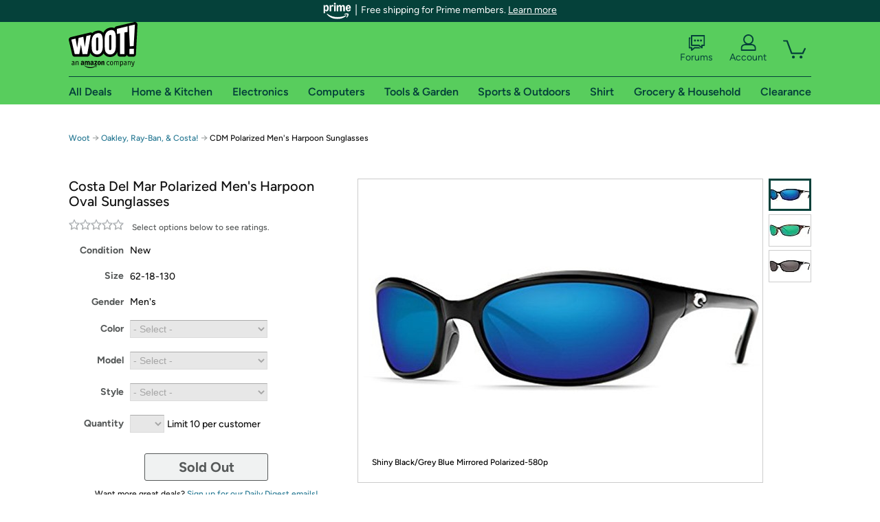

--- FILE ---
content_type: text/css
request_url: https://d3rqdbvvokrlbl.cloudfront.net/styles/offers/detail.60149326f603.less
body_size: 14259
content:
.share-large header{border:none;margin-bottom:11px}.share-large ul li{float:left;height:30px;margin-right:10px;width:30px}.share-large ul li a{display:block;height:100%;text-decoration:none;width:100%}.share-large ul li a svg{fill:#a2a6a6}.share-large ul li a:hover svg{fill:#05413a}.share-small header{border:none;margin-bottom:11px}.share-small ul li{float:left;height:30px;margin-right:10px;width:30px}.share-small ul li a{display:block;height:100%;text-decoration:none;width:100%}.share-small ul li a svg{fill:#a2a6a6}.share-small ul li a:hover svg{fill:#05413a}.share-small header{margin-bottom:7px}.share-small ul li{margin-right:5px}#discussion .avatar{display:inline-block;vertical-align:top}#discussion .quality-posts-container .quality-post{margin-bottom:15px}#discussion .quality-posts-container .quality-post .message-holder{display:inline-block;width:173px}#discussion .quality-posts-container .quality-post .message-holder .message{color:#333;font-family:Helvetica,"Helvetica Neue",Arial,sans-serif;font-size:14px;line-height:17px}#discussion .join-discussion-container .counter-container{display:inline-block;width:173px}#discussion .join-discussion-container .avatar>img{height:64px}#gallery{height:443px;margin-bottom:20px;position:relative;width:660px}#gallery #gallery-zoom{background-color:#000;filter:alpha(opacity=0);opacity:0;display:block;height:441px;left:1px;position:absolute;top:1px;width:588px}#gallery #gallery-zoom.zoom{cursor:pointer;cursor:url(/images/offers/zoom-in.1.png) 25 25,-moz-zoom-in;cursor:url(/images/offers/zoom-in.1.png) 25 25,zoom-in}#gallery #gallery-zoom.zoom.zoomed{background-color:transparent;background-repeat:no-repeat;cursor:pointer;cursor:url(/images/offers/zoom-out.1.png) 25 25,-moz-zoom-out;cursor:url(/images/offers/zoom-out.1.png) 25 25,zoom-out;filter:alpha(opacity=1);opacity:1}#gallery .photo{border:1px solid #ccc;display:none;position:relative;width:588px}#gallery .photo.current{display:block}#gallery .photo img{height:441px;width:588px}#gallery .photo span{background:rgba(255, 255, 255, 0.7);bottom:0px;color:#000;display:block;font-size:12px;left:0px;line-height:18px;padding:20px;position:absolute;width:548px}.no-svg.no-cssgradients #gallery .photo span{filter:progid:DXImageTransform.Microsoft.gradient(startColorstr=#B2FFFFFF, endColorstr=#B2FFFFFF)}#gallery nav{height:419px;position:absolute;right:0;top:0;width:62px}#gallery nav .scroll{left:17px;position:absolute;width:28px;height:20px}#gallery nav .scroll svg{fill:#c8cccc}#gallery nav .scroll.up{top:0px}#gallery nav .scroll.down{bottom:0px}#gallery nav .scroll.enabled:hover svg,#gallery nav .scroll.enabled.hover svg{fill:#05413a}.no-opacity #gallery nav .scroll{filter:progid:DXImageTransform.Microsoft.Alpha(Opacity=30)}.no-opacity #gallery nav .scroll.enabled{filter:none}#gallery nav .thumbnail-container{display:inline-block;overflow:hidden;position:relative;width:62px;zoom:1;*display:inline}#gallery nav .thumbnail-container.scrolling{height:364px;margin:30px 0 0}#gallery nav .thumbnail-container ul{float:left;height:443px;position:relative;top:0px;white-space:nowrap;width:62px}#gallery nav .thumbnail-container ul li{float:left;height:47px;margin-bottom:5px}#gallery nav .thumbnail-container ul li a{border:1px solid #ccc;display:block;margin:0;position:relative}#gallery nav .thumbnail-container ul li a .inner-border{display:none;height:41px;left:0;margin:0;padding:0;position:absolute;top:0;width:56px}#gallery nav .thumbnail-container ul li a img{height:45px;width:60px}#gallery nav .thumbnail-container ul li.hover a,#gallery nav .thumbnail-container ul li.current a{border:1px solid #05413a}#gallery nav .thumbnail-container ul li.hover a .inner-border,#gallery nav .thumbnail-container ul li.current a .inner-border{border:2px solid #05413a;display:block}#gallery nav .thumbnail-container ul li.hover a,#gallery nav .thumbnail-container ul li.hover a .inner-border{border-color:#05413a !important}#gallery nav .thumbnail-container ul.hover li.current a,#gallery nav .thumbnail-container ul.hover li.current a .inner-border{border-color:#05413a}.horizontal-bar-chart{margin:0}.horizontal-bar-chart li{list-style:none;margin-bottom:2px;padding:0 10px;position:relative}.horizontal-bar-chart li span{display:inline-block;line-height:30px;position:relative;z-index:2;zoom:1;*display:inline}.horizontal-bar-chart li .percentage{font-family:"Figtree Bold",Helvetica,"Helvetica Neue",Arial,sans-serif;font-weight:bold}.horizontal-bar-chart li .bar{background-color:rgba(0, 67, 94, 0.15);display:block;height:100%;left:0;position:absolute;top:0;z-index:1}.vertical-bar-chart{height:150px;width:100%}.vertical-bar-chart td{height:100%;vertical-align:bottom;width:4.17%}.vertical-bar-chart td .bar{background-color:#00435e;border-bottom:2px solid #000}.vertical-bar-chart td .bar span{display:block;font-size:10px;line-height:14px;position:relative;text-align:center;top:-15px}.map-legend{margin-top:10px;text-align:center}.map-legend span{color:#666;font-size:12px;line-height:18px;vertical-align:middle}.map-legend .key{filter:progid:DXImageTransform.Microsoft.gradient( startColorstr='#ffffff', endColorstr='#00435e',GradientType=1 );background:-moz-linear-gradient(left, #fff 0%, #00435e 100%);background:-webkit-gradient(linear, left center, right center, color-stop(0%, #fff), color-stop(100%, #00435e));background:-webkit-linear-gradient(left, #fff 0%, #00435e 100%);background:-o-linear-gradient(left, #fff 0%, #00435e 100%);background:-ms-linear-gradient(left, #fff 0%, #00435e 100%);background:linear-gradient(top, #fff 0%, #00435e 100%);-moz-box-shadow:0 0 2px 1px #ccc;-webkit-box-shadow:0 0 2px 1px #ccc;box-shadow:0 0 2px 1px #ccc;display:inline-block;height:15px;margin:0 5px;width:250px;zoom:1;*display:inline}.no-boxshadow .map-legend .key{border:1px solid #ccc}.artist-info{display:block;position:relative;zoom:1;*display:inline}.artist-info dl{clear:left;margin-top:10px}.artist-info dl dt{float:left;font-weight:bold;padding-right:5px}.artist-info dl dd{display:block;margin:0;padding:0}.artist-info dl dd ul{clear:left;margin-left:30px}.artist-info dl dd ul li{list-style-type:disc}.artist-info figure{float:left;margin:0 20px 10px 0}.artist-info figure figcaption{display:block;font-family:"Figtree Medium",Helvetica,"Helvetica Neue",Arial,sans-serif;font-size:12px;line-height:16px;margin-top:5px;text-align:center}.artist-info h1{color:#121212;font-family:"Figtree Bold",Helvetica,"Helvetica Neue",Arial,sans-serif}.artist-info h2{color:#121212;font-family:"Figtree Medium",Helvetica,"Helvetica Neue",Arial,sans-serif;font-size:14px;margin-bottom:10px}.artist-info p{font-size:14px;line-height:18px}#tab-features .callout-box .avatar{left:0px}#tab-features .callout-box .text{margin-left:40px;width:auto}#tab-features .callout-box h1{margin:0 0 5px 40px !important}#tab-features .module{border-bottom:1px solid #ccc;padding-bottom:20px;position:relative;margin-bottom:20px}#tab-features .module div h2{font-family:"Figtree Bold",Helvetica,"Helvetica Neue",Arial,sans-serif;font-size:12px;font-weight:bold;line-height:16px;margin-bottom:7px}#tab-features .module div dl{display:inline-block;position:relative;zoom:1;*display:inline}#tab-features .module div dl dt{font-family:"Figtree Bold",Helvetica,"Helvetica Neue",Arial,sans-serif;font-weight:bold;float:left;margin-right:5px}#tab-features .module div dl dd{float:left;margin:0}#tab-sales-stats .module{display:inline-block;position:relative;width:100%;zoom:1;*display:inline}#tab-sales-stats .module .stat{float:left;position:relative;width:100%}#tab-sales-stats .module .stat h2{font-family:"Figtree Bold",Helvetica,"Helvetica Neue",Arial,sans-serif;font-size:12px;font-weight:bold;line-height:16px;margin-bottom:7px}#tab-sales-stats .module .stat div dl{display:inline-block;position:relative;zoom:1;*display:inline}#tab-sales-stats .module .stat div dl dt{font-family:"Figtree Bold",Helvetica,"Helvetica Neue",Arial,sans-serif;font-weight:bold;margin-right:5px}#tab-sales-stats .module .stat div dl dd{margin:0}#tab-sales-stats .module.overview{margin-bottom:-9px}#tab-sales-stats .module.overview .stat{padding-right:3%;width:30%}#tab-sales-stats .module.breakdowns{overflow:hidden}#tab-sales-stats .module.breakdowns .stat{height:183px;border-right:1px solid #ccc;-moz-box-sizing:border-box;box-sizing:border-box;margin-right:3%;padding-right:20px;position:relative;width:30%}#tab-sales-stats .module.breakdowns .stat.last{border-right:0}#tab-sales-stats .module.hourly .stat{width:96%}#tab-sales-stats .module.states h2{margin-bottom:16px}#tab-sales-stats .module.states img{display:block;margin:0 auto}#tab-sales-stats .module+.module{border-top:1px solid #ccc;margin-top:15px;padding-top:15px}.quality-posts .posts{margin-bottom:15px;margin-left:0 !important}.quality-posts .posts .post{border-bottom:solid 1px #999;overflow:hidden;padding:10px 0}.quality-posts .posts .post .message{float:none;overflow:hidden}.quality-posts .posts .post .message .meta{color:#999}.quality-posts .posts .post .avatar{float:left;margin:0;padding:5px 8px}.quality-posts .posts .post .avatar img{height:64px;width:64px}.countdown-clock{align-items:center;color:#9e182d;display:flex;margin:15px 0}.countdown-clock svg{margin-right:4px}.audio-wootcast{position:static;display:block;float:left;border-bottom:1px solid #ccc;padding-bottom:20px;margin-bottom:10px;width:249px}.featured-event .audio-wootcast{border:none;padding-bottom:0;width:85px}.audio-wootcast .title{display:block;font-family:Museo,Helvetica,"Helvetica Neue",Arial,sans-serif;font-size:19px;line-height:20px;color:#397d3c;height:auto;padding-bottom:10px}.audio-wootcast .teaserContainer{display:table-cell;padding-left:2px;margin-left:72px;width:165px;height:72px;position:relative;vertical-align:middle;overflow:hidden}.audio-wootcast .teaser{display:block;*display:inline;padding:none;font-size:14px;line-height:15px;max-width:165px;width:auto;padding:2px 0 0 7px;margin-top:inherit;*clear:expression(style.marginTop = '' + (offsetHeight < parentNode.offsetHeight ? parseInt((parentNode.offsetHeight - offsetHeight) / 2) + 'px' : '0'), style.clear = 'none', 0);text-align:center;max-width:100px;margin-right:23px}.audio-wootcast .cp-container{display:block;float:left;position:relative;width:71px;height:72px;margin-bottom:0px;*margin-bottom:5px;background:url(/images/homepage-sprite.12.png) -1164px -32px no-repeat;-webkit-tap-highlight-color:transparent}.audio-wootcast .cp-container :focus{border:none;outline:0}.audio-wootcast .cp-progress-1,.audio-wootcast .cp-progress-2{background:url("/areas/woot/images/theme-sprite.24.png") -213px -191px no-repeat;position:absolute;top:0;left:0;width:70px;height:70px;clip:rect(0px, 35px, 70px, 0px);-moz-border-radius:35px;-webkit-border-radius:35px;border-radius:35px}.audio-wootcast .cp-circle-control{position:absolute;width:72px;height:72px;cursor:pointer}.audio-wootcast .cp-progress-holder{position:absolute;width:72px;height:72px;clip:rect(0px, 70px, 70px, 35px);display:none}.audio-wootcast .cp-progress-holder.cp-gt50,.audio-wootcast .cp-progress.cp-fallback{clip:rect(auto, auto, auto, auto)}.audio-wootcast .cp-controls,.audio-wootcast .cp-fallback-controls{margin:0;padding:18px 21px 22px 19px}.audio-wootcast .cp-controls li,.audio-wootcast .cp-fallback-controls li{padding:0;margin:0;outline:0;list-style-type:none;display:block;position:absolute}.audio-wootcast .cp-controls li a,.audio-wootcast .cp-fallback-controls li a,.audio-wootcast .cp-controls li div,.audio-wootcast .cp-fallback-controls li div{position:relative;display:block;width:32px;height:32px;text-indent:-9999px;z-index:1}.audio-wootcast .cp-controls .cp-play,.audio-wootcast .cp-controls .cp-pause{background:url(/images/homepage-sprite.12.png) no-repeat}.audio-wootcast .cp-controls .cp-play{background-position:-1098px -32px}.audio-wootcast .cp-controls .cp-play:hover{background-position:-1131px -32px}.audio-wootcast .cp-controls .cp-pause{background-position:-1098px -65px}.audio-wootcast .cp-controls .cp-pause:hover{background-position:-1131px -65px}.audio-wootcast .cp-jplayer{width:0;height:0}.audio-wootcast .cp-fallback{display:none;width:72px;height:72px;cursor:pointer;background:url("/areas/woot/images/theme-sprite.24.png") -284px -191px no-repeat}.audio-wootcast .cp-fallback:hover{background-position:-356px -191px}.alert-box{border:2px solid transparent;border-radius:5px;color:#000;font-size:14px;line-height:18px;min-height:30px;padding:8px 8px 8px 48px;position:relative}.alert-box header,.alert-box>span{font-weight:bold}.alert-box.info{background-color:#f3fdff;border-color:#d2f3f8}.alert-box.info a{color:#39c}.alert-box.info:before{background-position:-641px -118px;background-image:url(/lib/images/shared/sprite.24.png);content:"";height:30px;left:8px;position:absolute;top:8px;width:30px}.alert-box.success{background-color:#f3fdee;border-color:#cdf6b7}.alert-box.success a{color:#090}.alert-box.success:before{background-position:-672px -118px;background-image:url(/lib/images/shared/sprite.24.png);content:"";height:30px;left:8px;position:absolute;top:8px;width:30px}.alert-box.error,.alert-box.warning{background-color:#ffedfc;border-color:none;padding:8px 8px 8px 38px}.alert-box.error:before,.alert-box.warning:before{background-image:url(/lib/images/shared/woot-error-exclamation.svg);content:"";left:8px;position:absolute;top:11px;height:22px;width:22px}.no-generatedcontent .alert-box{padding:8px;min-height:18px}.alert-box p{font-size:14px;line-height:16px}#bestsellers{border-top:1px solid #c8cccc;font-size:initial;letter-spacing:normal;margin-top:20px;padding-top:20px;word-spacing:normal}#bestsellers h1{font:normal 24px/28px "Figtree Bold",Helvetica,"Helvetica Neue",Arial,sans-serif;text-align:center}#bestsellers .subheader{margin:10px 0 20px;text-align:center}#bestsellers ol{-webkit-align-items:stretch;align-items:stretch;display:-webkit-flex;display:flex;-webkit-flex-flow:row wrap;flex-flow:row wrap;-webkit-justify-content:space-around;justify-content:space-around}#bestsellers li{border-right:1px solid #bbb;flex:1 1 0;padding-top:20px;text-align:center}#bestsellers li:last-child{border-right:none}#bestsellers li a{display:block;padding-top:20px}#bestsellers li a:hover{text-decoration:none}#bestsellers li img{margin-bottom:20px}#bestsellers li .title{color:#121212;display:block;display:-webkit-box;font-size:16px;height:40px;line-height:20px;overflow:hidden;padding:0 20px 0 35px;text-align:left;text-overflow:ellipsis;-webkit-line-clamp:2;-webkit-box-orient:vertical}#bestsellers li .details{color:#121212;padding:10px 20px 0 35px;text-align:left}#bestsellers li .details>span{display:inline-block;margin-right:3px;white-space:nowrap}#bestsellers li .reference-price{color:#565959}#bestsellers li .price{font-family:"Figtree Bold",Helvetica,"Helvetica Neue",Arial,sans-serif;font-size:30px;margin-right:6px}#bestsellers li .price sup{font-size:.5em;position:relative;top:.1em}#bestsellers li .list-price{text-decoration:line-through}#bestsellers li .percentage{color:#177a4a;font-family:"Figtree Bold",Helvetica,"Helvetica Neue",Arial,sans-serif;font-size:16px;margin:6px 0;white-space:nowrap}#bestsellers .view-more{color:#121212;font-family:"Figtree Bold",Helvetica,"Helvetica Neue",Arial,sans-serif;margin-top:45px;padding:5px 15px;text-align:center}.fba-question-icon{background-size:64px 15px;background-image:url(/lib/images/shared/fba-sprite.1x.png);background-position:0px 0px;width:0px;height:0px;padding:14px 14px 0 0;cursor:pointer;display:inline-block}@media only screen and (-webkit-min-device-pixel-ratio:2),only screen and (min-resolution:192dpi){.fba-question-icon{background-image:url(/lib/images/shared/fba-sprite.2x.png)}}@media only screen and (-webkit-min-device-pixel-ratio:3),only screen and (min-resolution:288dpi){.fba-question-icon{background-image:url(/lib/images/shared/fba-sprite.3x.png)}}@media only screen and (-webkit-min-device-pixel-ratio:2),only screen and (min-resolution:192dpi){.fba-question-icon{background-image:url(/lib/images/shared/fba-sprite.2x.png)}}@media only screen and (-webkit-min-device-pixel-ratio:3),only screen and (min-resolution:288dpi){.fba-question-icon{background-image:url(/lib/images/shared/fba-sprite.3x.png)}}.alert-box{border:2px solid transparent;border-radius:5px;color:#000;font-size:14px;line-height:18px;min-height:30px;padding:8px 8px 8px 48px;position:relative}.alert-box header,.alert-box>span{font-weight:bold}.alert-box.info{background-color:#f3fdff;border-color:#d2f3f8}.alert-box.info a{color:#39c}.alert-box.info:before{background-position:-641px -118px;background-image:url(/lib/images/shared/sprite.24.png);content:"";height:30px;left:8px;position:absolute;top:8px;width:30px}.alert-box.success{background-color:#f3fdee;border-color:#cdf6b7}.alert-box.success a{color:#090}.alert-box.success:before{background-position:-672px -118px;background-image:url(/lib/images/shared/sprite.24.png);content:"";height:30px;left:8px;position:absolute;top:8px;width:30px}.alert-box.error,.alert-box.warning{background-color:#ffedfc;border-color:none;padding:8px 8px 8px 38px}.alert-box.error:before,.alert-box.warning:before{background-image:url(/lib/images/shared/woot-error-exclamation.svg);content:"";left:8px;position:absolute;top:11px;height:22px;width:22px}.no-generatedcontent .alert-box{padding:8px;min-height:18px}.alert-box p{font-size:14px;line-height:16px}.fba-container{width:100%;margin:5px auto -12px auto;text-align:center}.fba-container .fba-text{margin-left:4px !important}.fba-container .fba-logo{background-size:64px 15px;background-image:url(/lib/images/shared/fba-sprite.1x.png);background-position:-14px 0px;width:0px;height:0px;padding:15px 50px 0 0;margin-top:8px;display:inline-block}@media only screen and (-webkit-min-device-pixel-ratio:2),only screen and (min-resolution:192dpi){.fba-container .fba-logo{background-image:url(/lib/images/shared/fba-sprite.2x.png)}}@media only screen and (-webkit-min-device-pixel-ratio:3),only screen and (min-resolution:288dpi){.fba-container .fba-logo{background-image:url(/lib/images/shared/fba-sprite.3x.png)}}@media only screen and (-webkit-min-device-pixel-ratio:2),only screen and (min-resolution:192dpi){.fba-container .fba-logo{background-image:url(/lib/images/shared/fba-sprite.2x.png)}}@media only screen and (-webkit-min-device-pixel-ratio:3),only screen and (min-resolution:288dpi){.fba-container .fba-logo{background-image:url(/lib/images/shared/fba-sprite.3x.png)}}.fba-cart-container{width:150px}.fba-cart-container .fba-logo{background-size:64px 15px;background-image:url(/lib/images/shared/fba-sprite.1x.png);background-position:-14px 0px;width:0px;height:0px;padding:15px 50px 0 0;margin-top:8px;display:inline-block}@media only screen and (-webkit-min-device-pixel-ratio:2),only screen and (min-resolution:192dpi){.fba-cart-container .fba-logo{background-image:url(/lib/images/shared/fba-sprite.2x.png)}}@media only screen and (-webkit-min-device-pixel-ratio:3),only screen and (min-resolution:288dpi){.fba-cart-container .fba-logo{background-image:url(/lib/images/shared/fba-sprite.3x.png)}}@media only screen and (-webkit-min-device-pixel-ratio:2),only screen and (min-resolution:192dpi){.fba-cart-container .fba-logo{background-image:url(/lib/images/shared/fba-sprite.2x.png)}}@media only screen and (-webkit-min-device-pixel-ratio:3),only screen and (min-resolution:288dpi){.fba-cart-container .fba-logo{background-image:url(/lib/images/shared/fba-sprite.3x.png)}}#basics #description #attribute-selector .attributes .attribute .delivery-update{vertical-align:top}.ui-rr-logo{display:inline-block;float:left;background-image:url('[data-uri]');background-repeat:no-repeat;height:29px;width:95px}.ui-rr-logo-text{float:left;font-size:29px;margin:-10px 0 0 7px}@-moz-document url-prefix(){.ui-rr-logo-text{margin:-6px 0 0 7px}} .ui-rr-review-label{cursor:pointer;font-size:12px;margin:0 0 0 8px}span.ui-rr-review-label{color:#297a94;cursor:auto}span.ui-rr-review-label:hover{text-decoration:underline}.ui-rr-star-container{clear:both;outline:none;padding-top:15px}.ui-rr-star-icon{background-image:url(/Images/amazon/AmazonUIBaseCSS-sprite_1x-e1a6545ba46e2ced9fc835dbdec4fff037b5b6bf._V2_.png);background-size:400px 670px;background-repeat:no-repeat;display:inline-block;width:80px;height:16px;cursor:pointer}.ui-rr-star-icon.ui-rr-star-5,.ui-rr-star-icon.ui-rr-star-4-9,.ui-rr-star-icon.ui-rr-star-4-8{background-position:-5px -378px}.ui-rr-star-icon.ui-rr-star-4-7,.ui-rr-star-icon.ui-rr-star-4-6,.ui-rr-star-icon.ui-rr-star-4-5,.ui-rr-star-icon.ui-rr-star-4-4,.ui-rr-star-icon.ui-rr-star-4-3{background-position:-175px -378px}.ui-rr-star-icon.ui-rr-star-4-2,.ui-rr-star-icon.ui-rr-star-4-1,.ui-rr-star-icon.ui-rr-star-4,.ui-rr-star-icon.ui-rr-star-3-9,.ui-rr-star-icon.ui-rr-star-3-8{background-position:-21px -378px}.ui-rr-star-icon.ui-rr-star-3-7,.ui-rr-star-icon.ui-rr-star-3-6,.ui-rr-star-icon.ui-rr-star-3-5,.ui-rr-star-icon.ui-rr-star-3-4,.ui-rr-star-icon.ui-rr-star-3-3{background-position:-191px -378px}.ui-rr-star-icon.ui-rr-star-3-2,.ui-rr-star-icon.ui-rr-star-3-1,.ui-rr-star-icon.ui-rr-star-3,.ui-rr-star-icon.ui-rr-star-2-9,.ui-rr-star-icon.ui-rr-star-2-8{background-position:-37px -378px}.ui-rr-star-icon.ui-rr-star-2-7,.ui-rr-star-icon.ui-rr-star-2-6,.ui-rr-star-icon.ui-rr-star-2-5,.ui-rr-star-icon.ui-rr-star-2-4,.ui-rr-star-icon.ui-rr-star-2-3{background-position:-207px -378px}.ui-rr-star-icon.ui-rr-star-2-2,.ui-rr-star-icon.ui-rr-star-2-1,.ui-rr-star-icon.ui-rr-star-2,.ui-rr-star-icon.ui-rr-star-1-9,.ui-rr-star-icon.ui-rr-star-1-8{background-position:-53px -378px}.ui-rr-star-icon.ui-rr-star-1-7,.ui-rr-star-icon.ui-rr-star-1-6,.ui-rr-star-icon.ui-rr-star-1-5,.ui-rr-star-icon.ui-rr-star-1-4,.ui-rr-star-icon.ui-rr-star-1-3{background-position:-223px -378px}.ui-rr-star-icon.ui-rr-star-1-2,.ui-rr-star-icon.ui-rr-star-1-1,.ui-rr-star-icon.ui-rr-star-1,.ui-rr-star-icon.ui-rr-star-0-9,.ui-rr-star-icon.ui-rr-star-0-8{background-position:-69px -378px}.ui-rr-star-icon.ui-rr-star-0-7,.ui-rr-star-icon.ui-rr-star-0-6,.ui-rr-star-icon.ui-rr-star-0-5,.ui-rr-star-icon.ui-rr-star-0-4,.ui-rr-star-icon.ui-rr-star-0-3{background-position:-239px -378px}.ui-rr-star-icon.ui-rr-star-0-2,.ui-rr-star-icon.ui-rr-star-0-1,.ui-rr-star-icon.ui-rr-star-0{cursor:auto;background-position:-85px -378px}.ui-rr-popover-logo{margin:18px auto 7px auto;text-align:center;background-image:url('[data-uri]');background-repeat:no-repeat;height:29px;width:95px}.ui-rr-down-arrow{border-left:4px solid transparent;border-right:4px solid transparent;border-bottom:4px solid transparent;border-top:4px solid black;display:inline-block;height:0;width:0}.ui-rr-up-arrow{width:0;height:0;border-left:8px solid transparent;border-right:8px solid transparent;border-bottom:8px solid white;border-bottom-width:8px;border-bottom-style:solid;border-bottom-color:white;position:relative;left:-8px;top:2px}.ui-rr-right-arrow{width:0;height:0;border-left:4px solid #297a94;border-right:4px solid transparent;border-bottom:4px solid transparent;border-top:4px solid transparent;display:inline-block}.ui-rr-arrow-border{width:0;height:0;border-left:8px solid transparent;border-right:8px solid transparent;border-bottom:8px solid rgba(0, 0, 0, 0.1);margin:-24px auto 10px 83px}.ui-rr-hist-bar-label{font-size:12px}.ui-rr-hist-star-link{cursor:pointer}.ui-rr-hist-star-link a{text-decoration:none}.ui-rr-hist-star-link:hover .ui-rr-link-label{text-decoration:underline}.ui-rr-star-label{font-size:13px;margin:0 auto 0 auto;text-align:center}.ui-rr-hist-bar-container{width:125px;height:17px;display:inline-block;margin:4px 12px -4px 12px;border-radius:1px;box-shadow:inset 0 1px 2px rgba(0, 0, 0, 0.4),inset 0 0 0 1px rgba(0, 0, 0, 0.1);overflow:hidden;background:#f2f2f2;background:-webkit-linear-gradient(top, #eee, #f6f6f6);background:linear-gradient(to bottom, #eee, #f6f6f6);background-color:#f3f3f3;cursor:pointer}.ui-rr-hist-bar{background:#ffba00;background:-webkit-linear-gradient(top, #ffce00, #ffa700);background:linear-gradient(to bottom, #ffce00, #ffa700);background-color:#ffce00;height:17px;display:inline-block;box-shadow:inset 0 0 0 1px rgba(0, 0, 0, 0.25),inset 0 -1px 0 rgba(0, 0, 0, 0.05);border-radius:1px}.ui-rr-link-label{color:#297a94;cursor:pointer}.ui-rr-popover{position:absolute;z-index:99;display:none;border-radius:4px;padding:15px 20px 15px 20px;border:1px solid #cdcdcd;border-color:rgba(0, 0, 0, 0.2);box-shadow:0 2px 4px rgba(0, 0, 0, 0.13);background-color:#fff;margin:5px 0 0 -24px;font-size:12px;text-align:left;width:212px}.ui-rr-popover-link-out{text-align:center;padding-left:8px;cursor:pointer;display:block;color:#297a94}.ui-rr-hist-container{clear:both;margin:9px 0 12px 0;white-space:nowrap}.ui-rr-hist-link-container{text-decoration:none}.ui-rr-star-popover-container{display:inline-block;position:relative}.ui-product-detail-rr-container-no-active .ui-rr-review-label,.ui-product-detail-rr-container-no-reviews .ui-rr-review-label{color:#565959}.ui-product-detail-rr-container-no-reviews .ui-rr-review-label{margin-left:0;display:inline-block;line-height:20px}.ui-product-detail-rr-container-no-active .ui-rr-star-icon{background-position:-85px -440px}.mobile-rating-summary-container{line-height:16px;margin-bottom:20px;margin-top:5px}.mobile-rating-summary-container .ui-product-detail-rr-container{justify-content:center}.ui-product-detail-rr-container{display:-ms-flexbox;display:flex;-ms-flex-align:center;align-items:center}@-webkit-keyframes primary-glowing{0%{background-color:#58cd5d; -webkit-box-shadow:0 0 3px #58cd5d} 50%{background-color:#58cd5d; -webkit-box-shadow:0 0 40px #58cd5d} 100%{background-color:#58cd5d; -webkit-box-shadow:0 0 3px #58cd5d}} @keyframes primary-glowing{0%{background-color:#58cd5d; box-shadow:0 0 3px #58cd5d} 50%{background-color:#58cd5d; box-shadow:0 0 40px #58cd5d} 100%{background-color:#58cd5d; box-shadow:0 0 3px #58cd5d}} .primary-button{border:1px solid transparent;border-radius:3px;box-sizing:border-box;display:inline-block;font:normal 20px "Figtree Bold",Helvetica,"Helvetica Neue",Arial,sans-serif;text-align:center;text-decoration:none;padding:7px 15px;color:#05413a;background-color:#58cd5d}.primary-button.soldout,.primary-button.app-featured,.primary-button.disabled{background-color:#f0f2f2;border:1px solid #565959;color:#565959;cursor:not-allowed}.primary-button.soldout:hover,.primary-button.app-featured:hover,.primary-button.disabled:hover{background-color:#f0f2f2;cursor:not-allowed}.primary-button:hover{cursor:pointer;text-decoration:none}.primary-button.soldout,.primary-button.app-featured,.primary-button.disabled{background-color:#f0f2f2;border:1px solid #565959;color:#565959;cursor:not-allowed}.primary-button.soldout:hover,.primary-button.app-featured:hover,.primary-button.disabled:hover{background-color:#f0f2f2;cursor:not-allowed}.primary-button:hover{cursor:pointer;text-decoration:none}.primary-button.lastcall,.primary-button.glowing{-webkit-animation:glowing 1500ms infinite;animation:glowing 1500ms infinite}.primary-button:hover{background-color:#79d77e}.secondary-button{border:1px solid transparent;border-radius:3px;box-sizing:border-box;display:inline-block;font:normal 20px "Figtree Bold",Helvetica,"Helvetica Neue",Arial,sans-serif;text-align:center;text-decoration:none;padding:7px 15px;background-color:#05413a;color:#fff;font-size:14px}.secondary-button.soldout,.secondary-button.app-featured,.secondary-button.disabled{background-color:#f0f2f2;border:1px solid #565959;color:#565959;cursor:not-allowed}.secondary-button.soldout:hover,.secondary-button.app-featured:hover,.secondary-button.disabled:hover{background-color:#f0f2f2;cursor:not-allowed}.secondary-button:hover{cursor:pointer;text-decoration:none}.secondary-button.soldout,.secondary-button.app-featured,.secondary-button.disabled{background-color:#f0f2f2;border:1px solid #565959;color:#565959;cursor:not-allowed}.secondary-button.soldout:hover,.secondary-button.app-featured:hover,.secondary-button.disabled:hover{background-color:#f0f2f2;cursor:not-allowed}.secondary-button:hover{cursor:pointer;text-decoration:none}.secondary-button:hover{background-color:#177a4a}.tertiary-button{border:1px solid transparent;border-radius:3px;box-sizing:border-box;display:inline-block;font:normal 20px "Figtree Bold",Helvetica,"Helvetica Neue",Arial,sans-serif;text-align:center;text-decoration:none;padding:7px 15px;background-color:#fff;border-color:#05413a;color:#05413a;font-size:14px;position:relative}.tertiary-button.soldout,.tertiary-button.app-featured,.tertiary-button.disabled{background-color:#f0f2f2;border:1px solid #565959;color:#565959;cursor:not-allowed}.tertiary-button.soldout:hover,.tertiary-button.app-featured:hover,.tertiary-button.disabled:hover{background-color:#f0f2f2;cursor:not-allowed}.tertiary-button:hover{cursor:pointer;text-decoration:none}.tertiary-button.soldout,.tertiary-button.app-featured,.tertiary-button.disabled{background-color:#f0f2f2;border:1px solid #565959;color:#565959;cursor:not-allowed}.tertiary-button.soldout:hover,.tertiary-button.app-featured:hover,.tertiary-button.disabled:hover{background-color:#f0f2f2;cursor:not-allowed}.tertiary-button:hover{cursor:pointer;text-decoration:none}.tertiary-button:hover{background-color:#05413a;color:#fff}.tertiary-button .counter{background:#ddd;border-radius:5px;color:#121212;font-family:"Figtree Bold",Helvetica,"Helvetica Neue",Arial,sans-serif;font-size:11px;height:10px;line-height:100%;padding:4px 2px;position:absolute;right:8px;text-align:center;top:-12px;width:22px}.tertiary-button .counter-flame{background:url(/images/shared/flame.svg);color:#fff261;font-family:"Figtree Bold",Helvetica,"Helvetica Neue",Arial,sans-serif;font-size:11px;height:32px;line-height:42px;padding:0;right:5px;top:-25px;width:32px}.auth-lwa-button{background-image:url("https://images-na.ssl-images-amazon.com/images/G/01/woot/images/lwa-button._CB299636995_.png");background-position:0 0;background-repeat:no-repeat;display:inline-block;height:0;overflow:hidden;padding-left:209px;padding-top:48px;width:0}.prime-trial-flat-button{border:1px solid transparent;border-radius:3px;box-sizing:border-box;display:inline-block;font:normal 20px "Figtree Bold",Helvetica,"Helvetica Neue",Arial,sans-serif;text-align:center;text-decoration:none;padding:7px 15px;background-color:#ffb100;color:#121212;font-family:"Figtree Bold",Helvetica,"Helvetica Neue",Arial,sans-serif;font-size:15px;font-weight:normal;padding:16px 20px}.prime-trial-flat-button.soldout,.prime-trial-flat-button.app-featured,.prime-trial-flat-button.disabled{background-color:#f0f2f2;border:1px solid #565959;color:#565959;cursor:not-allowed}.prime-trial-flat-button.soldout:hover,.prime-trial-flat-button.app-featured:hover,.prime-trial-flat-button.disabled:hover{background-color:#f0f2f2;cursor:not-allowed}.prime-trial-flat-button:hover{cursor:pointer;text-decoration:none}.prime-trial-flat-button.soldout,.prime-trial-flat-button.app-featured,.prime-trial-flat-button.disabled{background-color:#f0f2f2;border:1px solid #565959;color:#565959;cursor:not-allowed}.prime-trial-flat-button.soldout:hover,.prime-trial-flat-button.app-featured:hover,.prime-trial-flat-button.disabled:hover{background-color:#f0f2f2;cursor:not-allowed}.prime-trial-flat-button:hover{cursor:pointer;text-decoration:none}@-webkit-keyframes primary-glowing{0%{background-color:#58cd5d; -webkit-box-shadow:0 0 3px #58cd5d} 50%{background-color:#58cd5d; -webkit-box-shadow:0 0 40px #58cd5d} 100%{background-color:#58cd5d; -webkit-box-shadow:0 0 3px #58cd5d}} @keyframes primary-glowing{0%{background-color:#58cd5d; box-shadow:0 0 3px #58cd5d} 50%{background-color:#58cd5d; box-shadow:0 0 40px #58cd5d} 100%{background-color:#58cd5d; box-shadow:0 0 3px #58cd5d}} .primary-button{border:1px solid transparent;border-radius:3px;box-sizing:border-box;display:inline-block;font:normal 20px "Figtree Bold",Helvetica,"Helvetica Neue",Arial,sans-serif;text-align:center;text-decoration:none;padding:7px 15px;color:#05413a;background-color:#58cd5d}.primary-button.soldout,.primary-button.app-featured,.primary-button.disabled{background-color:#f0f2f2;border:1px solid #565959;color:#565959;cursor:not-allowed}.primary-button.soldout:hover,.primary-button.app-featured:hover,.primary-button.disabled:hover{background-color:#f0f2f2;cursor:not-allowed}.primary-button:hover{cursor:pointer;text-decoration:none}.primary-button.soldout,.primary-button.app-featured,.primary-button.disabled{background-color:#f0f2f2;border:1px solid #565959;color:#565959;cursor:not-allowed}.primary-button.soldout:hover,.primary-button.app-featured:hover,.primary-button.disabled:hover{background-color:#f0f2f2;cursor:not-allowed}.primary-button:hover{cursor:pointer;text-decoration:none}.primary-button.lastcall,.primary-button.glowing{-webkit-animation:glowing 1500ms infinite;animation:glowing 1500ms infinite}.primary-button:hover{background-color:#79d77e}.secondary-button{border:1px solid transparent;border-radius:3px;box-sizing:border-box;display:inline-block;font:normal 20px "Figtree Bold",Helvetica,"Helvetica Neue",Arial,sans-serif;text-align:center;text-decoration:none;padding:7px 15px;background-color:#05413a;color:#fff;font-size:14px}.secondary-button.soldout,.secondary-button.app-featured,.secondary-button.disabled{background-color:#f0f2f2;border:1px solid #565959;color:#565959;cursor:not-allowed}.secondary-button.soldout:hover,.secondary-button.app-featured:hover,.secondary-button.disabled:hover{background-color:#f0f2f2;cursor:not-allowed}.secondary-button:hover{cursor:pointer;text-decoration:none}.secondary-button.soldout,.secondary-button.app-featured,.secondary-button.disabled{background-color:#f0f2f2;border:1px solid #565959;color:#565959;cursor:not-allowed}.secondary-button.soldout:hover,.secondary-button.app-featured:hover,.secondary-button.disabled:hover{background-color:#f0f2f2;cursor:not-allowed}.secondary-button:hover{cursor:pointer;text-decoration:none}.secondary-button:hover{background-color:#177a4a}.tertiary-button{border:1px solid transparent;border-radius:3px;box-sizing:border-box;display:inline-block;font:normal 20px "Figtree Bold",Helvetica,"Helvetica Neue",Arial,sans-serif;text-align:center;text-decoration:none;padding:7px 15px;background-color:#fff;border-color:#05413a;color:#05413a;font-size:14px;position:relative}.tertiary-button.soldout,.tertiary-button.app-featured,.tertiary-button.disabled{background-color:#f0f2f2;border:1px solid #565959;color:#565959;cursor:not-allowed}.tertiary-button.soldout:hover,.tertiary-button.app-featured:hover,.tertiary-button.disabled:hover{background-color:#f0f2f2;cursor:not-allowed}.tertiary-button:hover{cursor:pointer;text-decoration:none}.tertiary-button.soldout,.tertiary-button.app-featured,.tertiary-button.disabled{background-color:#f0f2f2;border:1px solid #565959;color:#565959;cursor:not-allowed}.tertiary-button.soldout:hover,.tertiary-button.app-featured:hover,.tertiary-button.disabled:hover{background-color:#f0f2f2;cursor:not-allowed}.tertiary-button:hover{cursor:pointer;text-decoration:none}.tertiary-button:hover{background-color:#05413a;color:#fff}.tertiary-button .counter{background:#ddd;border-radius:5px;color:#121212;font-family:"Figtree Bold",Helvetica,"Helvetica Neue",Arial,sans-serif;font-size:11px;height:10px;line-height:100%;padding:4px 2px;position:absolute;right:8px;text-align:center;top:-12px;width:22px}.tertiary-button .counter-flame{background:url(/images/shared/flame.svg);color:#fff261;font-family:"Figtree Bold",Helvetica,"Helvetica Neue",Arial,sans-serif;font-size:11px;height:32px;line-height:42px;padding:0;right:5px;top:-25px;width:32px}.auth-lwa-button{background-image:url("https://images-na.ssl-images-amazon.com/images/G/01/woot/images/lwa-button._CB299636995_.png");background-position:0 0;background-repeat:no-repeat;display:inline-block;height:0;overflow:hidden;padding-left:209px;padding-top:48px;width:0}.prime-trial-flat-button{border:1px solid transparent;border-radius:3px;box-sizing:border-box;display:inline-block;font:normal 20px "Figtree Bold",Helvetica,"Helvetica Neue",Arial,sans-serif;text-align:center;text-decoration:none;padding:7px 15px;background-color:#ffb100;color:#121212;font-family:"Figtree Bold",Helvetica,"Helvetica Neue",Arial,sans-serif;font-size:15px;font-weight:normal;padding:16px 20px}.prime-trial-flat-button.soldout,.prime-trial-flat-button.app-featured,.prime-trial-flat-button.disabled{background-color:#f0f2f2;border:1px solid #565959;color:#565959;cursor:not-allowed}.prime-trial-flat-button.soldout:hover,.prime-trial-flat-button.app-featured:hover,.prime-trial-flat-button.disabled:hover{background-color:#f0f2f2;cursor:not-allowed}.prime-trial-flat-button:hover{cursor:pointer;text-decoration:none}.prime-trial-flat-button.soldout,.prime-trial-flat-button.app-featured,.prime-trial-flat-button.disabled{background-color:#f0f2f2;border:1px solid #565959;color:#565959;cursor:not-allowed}.prime-trial-flat-button.soldout:hover,.prime-trial-flat-button.app-featured:hover,.prime-trial-flat-button.disabled:hover{background-color:#f0f2f2;cursor:not-allowed}.prime-trial-flat-button:hover{cursor:pointer;text-decoration:none}#prime-modal{-ms-flex-direction:column;background:rgba(0, 0, 0, 0.75);box-sizing:border-box;color:#121212;display:-ms-flexbox;display:flex;flex-direction:column;font-family:"Figtree Medium",Helvetica,"Helvetica Neue",Arial,sans-serif;font-size:14px;height:0;left:0;margin:auto;overflow:hidden;padding:0;position:absolute;right:0;top:149px;transition:opacity 0.3s ease-out;width:1080px;z-index:100}#prime-modal.show{height:auto;padding:30px 120px 60px 120px}#prime-modal header{-ms-flex-align:center;-ms-flex-pack:center;align-items:center;background-color:#eee;display:-ms-flexbox;display:flex;padding:6px 15px 8px}#prime-modal header .prime-logo{height:28px;margin-top:5px;width:135px}#prime-modal header>h1{font-family:"Figtree Bold",Helvetica,"Helvetica Neue",Arial,sans-serif;font-size:18px;font-weight:normal}#prime-modal header>h1::before{content:'\007C';display:inline-block;margin:0 5px 0 8px}#prime-modal>div{background:#fff;padding:10px 15px 0}#prime-modal>div ul,#prime-modal>div p{font-size:14px;padding-bottom:15px}#prime-modal>div ul a,#prime-modal>div p a{color:#0578ff}#prime-modal ul{font-family:"Figtree Bold",Helvetica,"Helvetica Neue",Arial,sans-serif;font-weight:normal;list-style-type:disc;padding-left:30px}#prime-modal sup{color:#0578ff;font-size:20px;margin:0 2px;position:relative;top:10px}#prime-modal a.close{-ms-flex-item-align:end;align-self:flex-end;color:#fff;font-family:"Figtree Bold",Helvetica,"Helvetica Neue",Arial,sans-serif;font-size:18px;margin:0 2px 5px 0;text-decoration:none}#prime-modal a.close:hover{color:#0578ff}#prime-modal .re-login{font-size:11px}#prime-modal .login-with-amazon{display:flex;flex-wrap:wrap;justify-content:space-around}#prime-modal .login-with-amazon a{margin:0 5px}#prime-modal .login-with-amazon p{flex:100%}#prime-modal .login-with-amazon .prime-trial-flat-button{float:right}#prime-modal .login-with-amazon .re-login{text-align:right;margin-right:110px}#prime-modal .start-prime-trial{text-align:center}#prime-modal .start-prime-trial .re-login{margin-top:15px}.prime-header{background:#f9f9f9;border-bottom:solid 1px #ccc;padding:6px 0 5px;text-align:center}.prime-header a{color:#397d3c}.prime-header .prime-logo{vertical-align:middle}.prime-header span::before{content:'\007C';display:inline-block;color:#4a4a4a;font-size:16px}.prime-header{font-size:13px;margin:-24px 0 24px 0}.prime-header a{text-decoration:none}.prime-header a:hover{text-decoration:underline}.prime-header .prime-logo{background-image:url(/lib/images/shared/amazon-prime.svg);background-position:0px 0px;display:inline-block;height:0px;width:0px;background-size:97px 19px;padding:19px 97px 0 0;margin-top:1px}.prime-header span::before{margin:0 5px}.global-prime-header{background:#05413a;border:none;color:#fff;display:flex;font-family:Figtree,Helvetica,"Helvetica Neue",Arial,sans-serif;font-size:14px;justify-content:center;margin:0;min-width:1080px;padding:4px}.global-prime-header,.global-prime-header h2,.global-prime-header a{color:#fff}.global-prime-header h2{font-family:"Ember Bold",sans-serif;font-size:14px}.global-prime-header a{text-decoration:underline}.global-prime-header span::before{color:#fff}.appsclusive-banner{background-color:#cffcdf;padding:7px}.appsclusive-banner .appsclusive-text{display:flex;font-size:14px;margin:0px 5px;padding-left:5px}.appsclusive-banner .badges{display:flex;justify-content:flex-end;margin-right:5px;margin-top:7px}.appsclusive-banner .badges img{background-color:#f0f2f2;height:26px;margin-left:30px}.appsclusive-banner .woot-icon{float:left;height:30px;margin:0px 5px;vertical-align:top;width:30px}#content{position:relative;font-size:0;letter-spacing:-4px;word-spacing:-4px}#estimated-ship-date{margin-top:5px;margin-bottom:14px}#estimated-ship-date h3{color:#090;display:inline-block;font-size:14px;font-weight:bold;margin:0}#about-buy-now{box-shadow:inset 0 0 40px #f9f9f9;padding:40px;width:424px}#about-buy-now h1{font:16px/18px "Figtree Medium",Helvetica,"Helvetica Neue",Arial,sans-serif;margin-bottom:15px}#about-buy-now p{margin-bottom:10px}#app-featured-alert{margin:-20px 0 20px}h1{font-family:"Figtree Medium",Helvetica,"Helvetica Neue",Arial,sans-serif;font-size:20px;line-height:22px}.square-trade-widget{background-color:#f1fcff;border:1px solid #b3d1de;font-family:Helvetica,"Helvetica Neue",Arial,sans-serif;margin-left:90px;padding:15px 10px 15px 10px;position:relative}.square-trade-widget.available{padding:15px 110px 15px 10px}.square-trade-widget.available .square-trade-buy-now{display:block}.square-trade-widget:before{content:'';background-image:url(/images/squaretrade-sprite.1.png);display:block;height:40px;position:absolute;top:10px;left:-91px;width:80px}.square-trade-widget header{color:#55768e;font-size:11px;line-height:14px;text-transform:uppercase}.square-trade-widget .warranty-description{font-weight:bold;font-size:12px;line-height:16px}.square-trade-widget .square-trade-buy-now{display:none;background-image:url(/images/squaretrade-sprite.1.png);background-position:-90px 0;font-size:0;height:30px;position:absolute;right:10px;top:15px;width:90px}.square-trade-widget .square-trade-buy-now.disabled{cursor:not-allowed}#ratings-reviews-summary{margin-bottom:20px}#basics{display:inline-block;font-size:16px;letter-spacing:normal;margin-right:20px;position:relative;width:400px;word-spacing:normal;vertical-align:top;zoom:1;*display:inline}#basics .appsclusive-banner{margin-bottom:10px}#basics #description{background-color:#fff;border-bottom:1px solid #ccc;margin-bottom:20px;padding-bottom:15px;position:relative}#basics #description.no-attributes #single-item-attributes,#basics #description.no-attributes #multi-item-attributes{display:none}#basics #description.no-attributes #attribute-selector .attributes{margin-bottom:0}#basics #description #attribute-alerts,#basics #description #quantity-alert{position:relative;top:-20px}#basics #description #attribute-selector{position:relative}#basics #description #attribute-selector header{margin-bottom:15px}#basics #description #attribute-selector header h2{font-family:"Figtree Medium",Helvetica,"Helvetica Neue",Arial,sans-serif;font-size:16px;line-height:18px}#basics #description #attribute-selector .price-exact,#basics #description #attribute-selector .price-range{font-family:"Figtree Medium",Helvetica,"Helvetica Neue",Arial,sans-serif;margin-bottom:10px}#basics #description #attribute-selector .price-exact span,#basics #description #attribute-selector .price-range span{color:#565959;font-size:14px;line-height:18px;vertical-align:top}#basics #description #attribute-selector .price-exact .discount,#basics #description #attribute-selector .price-range .discount{display:inline}#basics #description #attribute-selector .price-exact .discount .list-price,#basics #description #attribute-selector .price-range .discount .list-price{text-decoration:line-through}#basics #description #attribute-selector .price-exact .discount .list-price-label,#basics #description #attribute-selector .price-range .discount .list-price-label{border-bottom:1px dashed #565959}#basics #description #attribute-selector .price-exact .price,#basics #description #attribute-selector .price-range .price{color:#121212;font-family:"Figtree Bold",Helvetica,"Helvetica Neue",Arial,sans-serif;font-size:30px;line-height:30px}#basics #description #attribute-selector .price-range{color:#000;font-size:24px;line-height:24px}#basics #description #attribute-selector .attributes{margin-top:0}#basics #description #attribute-selector .attributes .static:first-child{margin-top:-6px}#basics #description #attribute-selector .attributes .attribute{margin-bottom:20px}#basics #description #attribute-selector .attributes .attribute.shipping label{vertical-align:top}#basics #description #attribute-selector .attributes .attribute.shipping .shipping-method{font-family:"Figtree Bold",Helvetica,"Helvetica Neue",Arial,sans-serif;font-weight:bold}#basics #description #attribute-selector .attributes .attribute.shipping .woot-green{color:#397d3c}#basics #description #attribute-selector .attributes .attribute.static{margin-bottom:18px}#basics #description #attribute-selector .attributes .attribute label{color:#565959;display:inline-block;font-family:"Figtree Bold",Helvetica,"Helvetica Neue",Arial,sans-serif;font-size:14px;padding-right:5px;text-align:right;vertical-align:middle;width:80px}#basics #description #attribute-selector .attributes .attribute label:not([data-tooltip='']) span{border-bottom:1px dashed #565959}#basics #description #attribute-selector .attributes .attribute span{font-size:14px;vertical-align:middle}#basics #description #attribute-selector .attributes .attribute span.prime-color{color:#0578ff;font-size:13px;vertical-align:baseline}#basics #description #attribute-selector .attributes .attribute input,#basics #description #attribute-selector .attributes .attribute select{border:1px solid #ccc;border-top:1px solid #888;font-size:14px;height:26px;line-height:26px;margin:0;padding:3px 3px 3px 0;vertical-align:middle;width:200px}#basics #description #attribute-selector .attributes .attribute input option,#basics #description #attribute-selector .attributes .attribute select option{color:#000}#basics #description #attribute-selector .attributes .attribute input option[disabled],#basics #description #attribute-selector .attributes .attribute select option[disabled]{color:GrayText}#basics #description #attribute-selector .attributes .attribute ul{display:inline-block;font-size:14px;width:310px}#basics #description #attribute-selector .attributes .attribute ul li{display:inline-block}#basics #description #attribute-selector .attributes .attribute ul li.wine-shipping{font-weight:bold}#basics #description #attribute-selector .attributes .attribute ul li .shipping-upsell{margin-left:0}#basics #description #attribute-selector .attributes .attribute #attr-condition.refurbished,#basics #description #attribute-selector .attributes .attribute #attr-condition.factory-reconditioned,#basics #description #attribute-selector .attributes .attribute #attr-condition.amazon-certified-refurbished{border-bottom:1px dashed #000}#basics #description #attribute-selector .attributes .attribute #attr-quantity{width:50px}#basics #description #attribute-selector .attributes .item-attributes{display:inline-block;position:relative;vertical-align:middle;zoom:1;*display:inline}#basics #description #attribute-selector .attributes .item-details{display:block;margin:0 0 0 10px;position:relative;vertical-align:middle;zoom:1;*display:inline}#basics #description #attribute-selector .attributes .error-message{color:#c00;display:block;font-size:11px;font-weight:bold;left:80px;position:relative;top:-10px}#basics #description #attribute-selector .attributes .limited-quantity{color:#565959;display:inline;font-style:italic;margin-left:5px}#basics #description #attribute-selector .checkout-button-message-container{align-items:center;display:flex;flex-direction:column;justify-content:center;margin:30px 0 10px 0}#basics #description #attribute-selector .checkout-button-message-container #buy-now-message,#basics #description #attribute-selector .checkout-button-message-container .sold-out-message{font-size:12px;margin-top:10px}#basics #description #attribute-selector .checkout-button-message-container .countdown.countdown-clock{font-size:12px}#basics #description #attribute-selector .checkout-button-message-container .countdown .percent-remaining{color:#565959;font-family:"Figtree Medium",Helvetica,"Helvetica Neue",Arial,sans-serif;font-size:13px;padding-left:3px}#basics #description #attribute-selector .checkout-button-message-container .countdown .progress-bar{width:218px}#basics #description #attribute-selector .checkout-button-message-container .secondary-button{display:none}#basics #description #attribute-selector .checkout-button-message-container .primary-button{width:180px;height:40px}#basics #description #attribute-selector .checkout-button-message-container .primary-button.woot-off{display:flex;justify-content:center;align-items:center}#basics #description #attribute-selector .square-trade-widget{margin:14px 0 5px 88px}#basics #discussion{border-bottom:1px solid #ccc;margin-bottom:20px;padding-bottom:20px;width:400px}#basics #event header{font-size:13px;font-weight:bold;margin-bottom:15px;padding-top:30px}#basics #event img{border:1px solid #ccc;margin-bottom:20px}#basics #event p{font-size:14px;line-height:18px;margin:10px 0}#basics #event .logo{display:block;height:0;margin-bottom:10px;overflow:hidden}.moofi #basics #event .logo{background:url(/lib/images/shared/woot-logo.svg) no-repeat;background-position:0 0;background-size:contain;padding-bottom:31px;transform:scaleX(-1) rotate(180deg);width:61px}.vip #basics #event .logo{background:url(/images/offers/wootvip.svg) no-repeat;background-position:0 0;background-size:contain;padding-bottom:31px;width:auto}.wootplus #basics #event .logo{height:initial;margin-bottom:0}.wootplus #basics #event .logo img{border:0px;margin:0;padding:0 8px 8px 0}#basics #event .sub-header{font-weight:bold}.wootplus #basics #event footer div,.wootplus #basics #event footer p{display:inline}#basics #write-up{font-size:14px;line-height:18px;overflow:auto;width:400px}#basics #write-up h1{margin:12px 0}#basics #write-up .teaser{font-size:14px;font-weight:bold;line-height:18px;margin-bottom:10px}#basics #write-up .wootoff-logo{background-image:url(/images/woot-off.svg);height:25px;width:90px}#basics #write-up p{font-size:14px;line-height:18px;margin-bottom:10px}#basics #write-up ol,#basics #write-up ul{font-size:14px;line-height:20px;margin-bottom:10px;margin-left:30px}#basics #write-up ol li{list-style:decimal outside}#basics #write-up ul li{list-style:disc outside}#basics #advertisement-detail1{margin:20px 0 43px 0;width:380px}#basics #advertisement-detail1 .advertisement{background-color:#fff;margin-left:80px;height:250px;width:300px}#more-info{display:inline-block;font-size:16px;letter-spacing:normal;padding-bottom:10px;position:relative;width:660px;word-spacing:normal;vertical-align:top;*z-index:-1;zoom:1;*display:inline}.prime-exclusive #more-info #gallery::after{background:url(/Images/offers/prime-exclusive-ribbon.svg) center no-repeat;content:'';height:30%;left:0;pointer-events:none;position:absolute;top:0;width:20%}#content.wootoff #more-info #gallery:after{background:url(/lib/images/shared/woot-off-badge.svg) no-repeat;content:'';display:block;height:110px;pointer-events:none;position:absolute;right:74px;top:-55px;width:110px;z-index:1}#more-info #gallery .shipping-promise-banner{height:200px;left:-10px;pointer-events:none;position:absolute;top:-10px;width:200px;z-index:1}#more-info #gallery.zoomed .shipping-promise-banner{display:none}#more-info .social{position:absolute;right:0px;top:464px}#more-info .social header{border:none;margin-bottom:11px}#more-info .social ul li{float:left;height:30px;margin-right:10px;width:30px}#more-info .social ul li a{display:block;height:100%;text-decoration:none;width:100%}#more-info .social ul li a svg{fill:#a2a6a6}#more-info .social ul li a:hover svg{fill:#05413a}#more-info .social header{margin-bottom:7px}#more-info .social ul li{margin-right:5px}#more-info .social header{display:none}#more-info .social header h1{color:#565959;font-family:"Figtree Medium",Helvetica,"Helvetica Neue",Arial,sans-serif;font-size:12px;letter-spacing:0.1em;line-height:14px;text-align:right;text-transform:uppercase}#more-info .social ul li{margin-right:0;margin-left:5px}#more-info .tab-container{position:relative}#more-info .tab-container nav{border-bottom:1px solid #ccc;height:34px;position:relative}#more-info .tab-container nav ul{height:34px}#more-info .tab-container nav ul li{background:#e9e9e9;border:1px solid #ccc;border-bottom:none;-webkit-border-top-left-radius:5px;-webkit-border-top-right-radius:5px;-moz-border-radius-topleft:5px;-moz-border-radius-topright:5px;border-top-left-radius:5px;border-top-right-radius:5px;bottom:-1px;float:left;font-size:14px;line-height:14px;margin-right:2px;position:relative}#more-info .tab-container nav ul li.current,#more-info .tab-container nav ul li.current:hover{background:#fff;border-bottom:1px solid #fff}.no-svg.no-cssgradients #more-info .tab-container nav ul li.current,.no-svg.no-cssgradients #more-info .tab-container nav ul li.current:hover{filter:none}#more-info .tab-container nav ul li:hover{background:#fcfcfc;background:url([data-uri]);background:-moz-linear-gradient(top, #fff 0%, #e9e9e9 100%);background:-webkit-gradient(linear, left top, left bottom, color-stop(0%, #fff), color-stop(100%, #e9e9e9));background:-webkit-linear-gradient(top, #fff 0%, #e9e9e9 100%);background:-o-linear-gradient(top, #fff 0%, #e9e9e9 100%);background:-ms-linear-gradient(top, #fff 0%, #e9e9e9 100%);background:linear-gradient(top, #fff 0%, #e9e9e9 100%)}.no-svg.no-cssgradients #more-info .tab-container nav ul li:hover{filter:progid:DXImageTransform.Microsoft.gradient( startColorstr='#ffffff', endColorstr='#e9e9e9',GradientType=0 )}#more-info .tab-container nav ul li a{color:#121212;display:block;padding:9px 15px;text-decoration:none}#more-info .tab-container .tab-content{border-left:1px solid #ccc;padding-bottom:20px}#more-info .tab-container .tab-content .tab{display:none;font-size:14px;line-height:18px;padding:20px 0 0 20px;width:639px}#more-info .tab-container .tab-content .tab.current{display:inline-block;zoom:1;*display:inline}#more-info .tab-container .tab-content .tab>h1{display:none}#more-info .tab-container .tab-content .tab article,#more-info .tab-container .tab-content .tab aside{padding:10px 0}#more-info .tab-container .tab-content .tab article h1,#more-info .tab-container .tab-content .tab aside h1{margin-bottom:15px}#more-info .tab-container .tab-content .tab aside+aside{border-top:1px solid #ccc}#more-info .tab-container .tab-content .tab .primary-content{margin:0;padding:10px 20px 0 0;width:349px;*padding-right:18px}#more-info .tab-container .tab-content .tab .secondary-content{border-left:1px dashed #ccc;margin:0;padding-left:20px;width:249px}#more-info .tab-container .tab-content .tab strong,#more-info .tab-container .tab-content .tab b{font-family:"Figtree Bold",Helvetica,"Helvetica Neue",Arial,sans-serif}#more-info .tab-container .tab-content #tab-features .square-trade-widget{margin-top:0px;margin-bottom:20px}#more-info .tab-container .tab-content #tab-features .primary-content{width:369px}#more-info .tab-container .tab-content #tab-features .secondary-content{width:229px}#more-info .tab-container .tab-content #tab-features .primary-content h2,#more-info .tab-container .tab-content #tab-specs h2,#more-info .tab-container .tab-content #tab-vendor-details h2{font-family:"Figtree Medium",Helvetica,"Helvetica Neue",Arial,sans-serif;font-size:18px;line-height:22px;margin-bottom:10px}#more-info .tab-container .tab-content #tab-features .primary-content h3,#more-info .tab-container .tab-content #tab-specs h3,#more-info .tab-container .tab-content #tab-vendor-details h3{font-weight:bold;margin-bottom:5px}#more-info .tab-container .tab-content #tab-features .primary-content p,#more-info .tab-container .tab-content #tab-specs p,#more-info .tab-container .tab-content #tab-vendor-details p,#more-info .tab-container .tab-content #tab-features .primary-content ol,#more-info .tab-container .tab-content #tab-specs ol,#more-info .tab-container .tab-content #tab-vendor-details ol,#more-info .tab-container .tab-content #tab-features .primary-content ul,#more-info .tab-container .tab-content #tab-specs ul,#more-info .tab-container .tab-content #tab-vendor-details ul{margin-bottom:10px}#more-info .tab-container .tab-content #tab-features .primary-content h3,#more-info .tab-container .tab-content #tab-specs h3,#more-info .tab-container .tab-content #tab-vendor-details h3,#more-info .tab-container .tab-content #tab-features .primary-content p,#more-info .tab-container .tab-content #tab-specs p,#more-info .tab-container .tab-content #tab-vendor-details p,#more-info .tab-container .tab-content #tab-features .primary-content ol,#more-info .tab-container .tab-content #tab-specs ol,#more-info .tab-container .tab-content #tab-vendor-details ol,#more-info .tab-container .tab-content #tab-features .primary-content ul,#more-info .tab-container .tab-content #tab-specs ul,#more-info .tab-container .tab-content #tab-vendor-details ul{font-size:14px;line-height:18px}#more-info .tab-container .tab-content #tab-features .primary-content ol,#more-info .tab-container .tab-content #tab-specs ol,#more-info .tab-container .tab-content #tab-vendor-details ol,#more-info .tab-container .tab-content #tab-features .primary-content ul,#more-info .tab-container .tab-content #tab-specs ul,#more-info .tab-container .tab-content #tab-vendor-details ul{margin-left:20px}#more-info .tab-container .tab-content #tab-features .primary-content ol li,#more-info .tab-container .tab-content #tab-specs ol li,#more-info .tab-container .tab-content #tab-vendor-details ol li{list-style:decimal outside}#more-info .tab-container .tab-content #tab-features .primary-content ul li,#more-info .tab-container .tab-content #tab-specs ul li,#more-info .tab-container .tab-content #tab-vendor-details ul li{list-style:disc outside}#more-info .tab-container .tab-content #tab-features table,#more-info .tab-container .tab-content #tab-specs table{border:1px solid #ccc;border-collapse:collapse;margin:20px 0;width:100%}#more-info .tab-container .tab-content #tab-features table .labels,#more-info .tab-container .tab-content #tab-specs table .labels{width:30%}#more-info .tab-container .tab-content #tab-features table thead tr,#more-info .tab-container .tab-content #tab-specs table thead tr{background:rgba(0, 67, 94, 0.15);border:1px solid #ccc;text-align:left}#more-info .tab-container .tab-content #tab-features table tbody tr,#more-info .tab-container .tab-content #tab-specs table tbody tr{border-top:1px solid #f0f0f0}#more-info .tab-container .tab-content #tab-features table th,#more-info .tab-container .tab-content #tab-specs table th,#more-info .tab-container .tab-content #tab-features table td,#more-info .tab-container .tab-content #tab-specs table td{padding:2px 5px}#more-info .tab-container .tab-content #tab-vendor-details dl{display:inline-block;margin:0;padding:0;position:relative;zoom:1;*display:inline}#more-info .tab-container .tab-content #tab-vendor-details dl dt{font-weight:bold;float:left;clear:left;margin-bottom:5px}#more-info .tab-container .tab-content #tab-vendor-details dl dd{float:left;margin-bottom:5px;margin-left:5px}#more-info .tab-container .tab-content #tab-vendor-details p{margin-bottom:10px}#more-info .tab-container .tab-content #advertisement-detail2{height:250px;margin:20px 0 -8px 20px;position:relative;width:370px}#more-info .tab-container .tab-content #advertisement-detail2 .advertisement{background-color:#fff;height:250px;width:300px}#rules-and-restrictions{border-top:1px solid #ccc;display:inline-block;font-size:12px;letter-spacing:normal;line-height:18px;margin-top:20px;padding-top:20px;position:relative;width:100%;word-spacing:normal;zoom:1;*display:inline}#rules-and-restrictions header{margin-bottom:10px}#rules-and-restrictions h2{font-weight:bold}#rules-and-restrictions h2,#rules-and-restrictions p{font-size:12px;line-height:18px;margin-bottom:5px}#rules-and-restrictions #rules,#rules-and-restrictions #restrictions{float:left;width:530px}#rules-and-restrictions #rules ul,#rules-and-restrictions #restrictions ul{margin-left:25px}#rules-and-restrictions #rules ul li,#rules-and-restrictions #restrictions ul li{font-size:12px;line-height:18px;list-style:disc outside}#rules-and-restrictions #rules{margin-right:20px}#tab-top-comments h2{font-family:"Figtree Medium",Helvetica,"Helvetica Neue",Arial,sans-serif;margin-bottom:10px}#tab-top-comments .secondary-content{float:right;border:none !important}#tab-top-comments .secondary-content p{margin-bottom:10px}#tab-top-comments .quality-posts .posts .post{border-bottom:1px solid #ccc}nav .scroll{cursor:default;height:28px;width:20px}nav .scroll.down,nav .scroll.up{height:20px;width:28px}nav .scroll.enabled{cursor:pointer}.icon{background:url("/areas/woot/images/theme-sprite.24.png") no-repeat;display:block;height:30px;left:0px;position:absolute;top:-5px;width:30px}.icon.quantity-breakdown{background-position:-134px -164px}.icon.speed-to-first-woot{background-position:-134px -102px}#breadcrumbs #wootoff-alert{font-family:"Figtree Bold",Helvetica,"Helvetica Neue",Arial,sans-serif;font-size:16px}#breadcrumbs #wootoff-alert .woot-off-light-breadcrumb{height:30px;margin-bottom:12px;width:30px}#breadcrumbs.wootoff{margin:-10px auto 0}#breadcrumbs .preview-warning{color:#b94a48;font-weight:bold}.callout-box{border-bottom:1px solid #ccc;margin-bottom:17px;padding-bottom:20px;position:relative}.callout-box .avatar{left:48px;margin:0;position:absolute;top:40px;width:64px}.callout-box .avatar figcaption{display:block;font-family:"Figtree Medium",Helvetica,"Helvetica Neue",Arial,sans-serif;font-size:12px;text-align:center;width:72px}.callout-box .container{display:inline-block;*display:inline;font-size:14px;min-height:101px;letter-spacing:normal;margin:0 10px;overflow:hidden;position:relative;vertical-align:middle;width:360px;word-spacing:normal;zoom:1}.callout-box .tertiary-button{margin:20px 0 0 110px}.callout-box .text{background:url([data-uri]);background:-moz-linear-gradient(top, #fff 0%, #f4fbff 100%);background:-webkit-gradient(linear, left top, left bottom, color-stop(0%, #fff), color-stop(100%, #f4fbff));background:-webkit-linear-gradient(top, #fff 0%, #f4fbff 100%);background:-o-linear-gradient(top, #fff 0%, #f4fbff 100%);background:-ms-linear-gradient(top, #fff 0%, #f4fbff 100%);background:linear-gradient(top, #fff 0%, #f4fbff 100%);border:1px solid #cddfe8;border-radius:5px;font-size:14px;line-height:18px;margin-left:88px;min-height:74px;overflow:hidden;padding:15px 15px 15px 30px;width:243px}.no-svg.no-cssgradients .callout-box .text{filter:progid:DXImageTransform.Microsoft.gradient( startColorstr='#ffffff', endColorstr='#f4fbff',GradientType=0 )}.callout-box h1{color:#121212;font-family:"Figtree Bold",Helvetica,"Helvetica Neue",Arial,sans-serif;font-size:14px;line-height:16px;margin:0 0 5px 88px !important}.callout-box .mortimer-chat-box{display:flex;width:100%;align-items:start}.callout-box .mortimer-chat-box .mortimer-face{width:72px;height:72px;background:url(/images/woot-off-mortimer-eyes.svg) no-repeat;flex:0 0 72px;margin:0 12px}.callout-box .mortimer-chat-box .mortimer-chat{background-color:#fff261;color:#be4113;font-family:"Figtree Bold",Helvetica,"Helvetica Neue",Arial,sans-serif;padding:16px;border-radius:3px;flex:1;min-width:0;min-height:42px;margin-right:12px;display:flex;align-items:center;position:relative}.callout-box .mortimer-chat-box .mortimer-chat::before{content:'';position:absolute;left:-10px;top:36px;border-top:10px solid transparent;border-bottom:10px solid transparent;border-right:10px solid #fff261}#event .tertiary-button{margin:25px 0}.fancybox-inner{overflow:auto !important}.clearance{background:url(/images/clearance-icon.svg) no-repeat;height:24px;width:82px;padding-bottom:16px}.twoday-shipping #gallery{overflow:hidden}.twoday-shipping #gallery::after{background:#00a8e1;color:#fff;content:'Prime exclusive\A FREE Two-Day Shipping!';font-size:13px;font-weight:bold;left:0;line-height:1.4;padding:10px 100px;position:absolute;text-align:center;top:0;transform:rotate(-45deg) translate(-105px, -60px);white-space:pre-wrap}.prime-exclusive-container,.twoday-shipping-info{background:#efeded;font-size:13px;line-height:18px;padding:5px}.twoday-shipping-info{margin-top:10px}.toolbar-loader{border-radius:50px 50px;position:fixed;width:50px;height:50px;bottom:30px;right:50%;z-index:9}.toolbar-container{position:absolute;z-index:10}.toolbar-loader-is-loading{display:none}.prime-exclusive-container{margin-left:89px}.log-in-with-prime,.join-prime{font-size:20px}.join-prime-link{color:#0578ff;text-decoration:underline}.prime-color{color:#0578ff;vertical-align:baseline}.alert-box.warning-shirt{margin-bottom:10px;min-height:34px;padding:8px 8px 8px 63px}.alert-box.warning-shirt:before{background-image:url('/areas/shirt.woot/images/catalog-sprite.3.png');background-position:-79px 0;height:34px;width:45px}.temporarily-unavailable{font-size:12px;line-height:12px;margin:-10px 0 15px 0}.button.out-for-now{background:url('/areas/shirt.woot/images/out-for-now-button.1.png') no-repeat;clear:both;color:transparent;cursor:default;display:block;height:98px;margin:15px 0px 0px 88px;position:relative;text-indent:-9999px;width:220px;z-index:1}#reckoningWidget{float:right;font:15px/16px "Figtree Medium",Helvetica,"Helvetica Neue",Arial,sans-serif;text-align:center;padding:50px 27px 20px;position:relative;width:114px}#reckoningWidget #reckoningRank{background-image:url("/areas/woot/images/theme-sprite.24.png");background-repeat:no-repeat;background-position:-976px 0px;color:#fff;font-size:24px;height:60px;left:20px;padding-top:51px;position:absolute;text-shadow:0 1px 0 rgba(0, 0, 0, 0.4);top:0;vertical-align:top;width:128px}#reckoningWidget #reckoningRank .number{display:inline-block;*display:inline;font-size:52px;line-height:44px;vertical-align:top;zoom:1}#reckoningWidget #whatReckoning{font-family:Helvetica,"Helvetica Neue",Arial,sans-serif;font-size:12px;margin-top:-3px}#reckoningWidget .arrows{font:12px/40px Helvetica,"Helvetica Neue",Arial,sans-serif;height:39px;left:-6px;margin-top:3px;position:relative;text-transform:uppercase;width:126px}#reckoningWidget .arrows #nextOffer{background-position:-1336px 0;right:0;text-align:left}#reckoningWidget .arrows #nextOffer:hover{background-position:-1336px -40px}#reckoningWidget .arrows #previousOffer{background-position:-1275px 0;left:0;text-align:right}#reckoningWidget .arrows #previousOffer:hover{background-position:-1275px -40px}#reckoningWidget .arrows a{background-image:url(/images/offers/offers-sprite.9.png);color:#fff;height:39px;padding:0 6px;position:absolute;top:0;width:48px}#reckoningWidget .arrows a:hover{text-decoration:none}#reckoningWidget .details{background:-moz-radial-gradient(center, ellipse cover, #fff 0%, #f4f4f4 47%, #f4f4f4 100%);background:-webkit-gradient(radial, center center, 0px, center center, 100%, color-stop(0%, #fff), color-stop(47%, #f4f4f4), color-stop(100%, #f4f4f4));background:-webkit-radial-gradient(center, ellipse cover, #fff 0%, #f4f4f4 47%, #f4f4f4 100%);background:-o-radial-gradient(center, ellipse cover, #fff 0%, #f4f4f4 47%, #f4f4f4 100%);background:-ms-radial-gradient(center, ellipse cover, #fff 0%, #f4f4f4 47%, #f4f4f4 100%);background:radial-gradient(center, ellipse cover, #fff 0%, #f4f4f4 47%, #f4f4f4 100%);border:1px solid #ccc;border-radius:6px;padding:61px 0 8px;width:114px}.no-cssgradients.no-svg #reckoningWidget .details{background:#f4f4f4}.no-cssgradients.svg #reckoningWidget .details{background:url([data-uri])}

--- FILE ---
content_type: text/xml
request_url: https://sts.us-east-1.amazonaws.com/
body_size: 2066
content:
<AssumeRoleWithWebIdentityResponse xmlns="https://sts.amazonaws.com/doc/2011-06-15/">
  <AssumeRoleWithWebIdentityResult>
    <Audience>us-east-1:9d0ab28f-ed32-4a67-84b0-1a981cafd7fb</Audience>
    <AssumedRoleUser>
      <AssumedRoleId>AROAXUWV4ANCRI2ZNWFVN:cwr</AssumedRoleId>
      <Arn>arn:aws:sts::525508281157:assumed-role/RUM-Monitor-us-east-1-525508281157-0063818041461-Unauth/cwr</Arn>
    </AssumedRoleUser>
    <Provider>cognito-identity.amazonaws.com</Provider>
    <Credentials>
      <AccessKeyId>ASIAXUWV4ANC244HK7GZ</AccessKeyId>
      <SecretAccessKey>UPyYH4o8WE0QcWcVbCsnIO7msYXW8mcAg0fcvkAI</SecretAccessKey>
      <SessionToken>IQoJb3JpZ2luX2VjEOL//////////wEaCXVzLWVhc3QtMSJHMEUCIQDz629u5zcmoq0UiF5PfObUJbHIUyOZf/txAGCgpwb6mwIgN1wtZxf8qdQFi+mcFeyQBQFS6QcvWL7gEplEjTcQkUcqjwMIq///////////ARAAGgw1MjU1MDgyODExNTciDJ9RfnXKGHTsUwf05CrjAiNTP62sZ7AshNKBHL2aT2P7HYxPmfOu+sRsD/8nQdo6Vu78leKllg0AfLqqJ3JaEesRPutJdTpLwpqYVRp4UnTzb6lVN44R9/IoYC6Ozyd7qjfCNWaWx58yS0Ad2QHMgvOlBKSvWYf/EdkqQTqja6Kx0RyGcO5ADN+T4YhvPmPunjvlxjiQ1DlToi0Dt9Wu2h8sa7q7gLX8Ii9OkYsyVFgkCepd2KsPzx+OWUvrxGcWvyMviEb3XH37KxLByFT3FsBY4UXczhYSwlR4LlaRLQfdavcM/FkpfXJ6ZVreDXOKFMMTeopZsknroj3qjhb9V5XiTIm4ygYorNxqWfeM2VBLmSqNYxIbBsh0xr42xCZqgq7zcICItcvjjaihHi4XPBqVsxOSKnnsKSOscsC9awARB1SVRg/C9sOV+A0+70eR7cGmA7WU3y8DDDvhzIw+OfdYAGIJnbbLxoM9VvXjsYn8K9ow2fSjyQY6hQLKo8iH0xho+6/+VgZuyrvgsZD0UTR+HzoiCdjZSs3XboOr7bkJOKM/SIchLpz3/+kW5Erl0Mzkk8cjH70G2hFgFcJj0y9BfGbxFxqVVvjyHXh/RMibn3litXvfAdF9JvbfKffiVf0oQqZTUL9Lr2+r4wQgM8ZeN6OMYhpE0rU5hDogVQkQkBtZHqHGnX1WO+Y4cAvo0lxQY1xl2d4NoXfV7hNe0iyaa4hnRXRa9bGuuK/Qeh1aH0GSeRxcb8Ab7hH3CDJw2rVodShXqIOgLyyoxCEE4XF7x9swnanGkZX2MHUKejdPU+en1R6/SVJp5kAEWQRDIVRsOazOjiFaTGF8DL5TL+E=</SessionToken>
      <Expiration>2025-11-28T02:26:49Z</Expiration>
    </Credentials>
    <SubjectFromWebIdentityToken>us-east-1:7a5abc03-4554-ce24-25d2-76c748281077</SubjectFromWebIdentityToken>
  </AssumeRoleWithWebIdentityResult>
  <ResponseMetadata>
    <RequestId>b207a458-369d-4bd2-a182-7725563f652f</RequestId>
  </ResponseMetadata>
</AssumeRoleWithWebIdentityResponse>


--- FILE ---
content_type: application/x-javascript
request_url: https://d3rqdbvvokrlbl.cloudfront.net/lib/scripts/shared/jquery-modernizr.60149326f603.js
body_size: 116452
content:

/*!
 * jQuery JavaScript Library v1.12.3
 * http://jquery.com/
 *
 * Includes Sizzle.js
 * http://sizzlejs.com/
 *
 * Copyright jQuery Foundation and other contributors
 * Released under the MIT license
 * http://jquery.org/license
 *
 * Date: 2016-04-05T19:16Z
 */

(function (global, factory) {

    if (typeof module === "object" && typeof module.exports === "object") {
        // For CommonJS and CommonJS-like environments where a proper `window`
        // is present, execute the factory and get jQuery.
        // For environments that do not have a `window` with a `document`
        // (such as Node.js), expose a factory as module.exports.
        // This accentuates the need for the creation of a real `window`.
        // e.g. var jQuery = require("jquery")(window);
        // See ticket #14549 for more info.
        module.exports = global.document ?
			factory(global, true) :
			function (w) {
			    if (!w.document) {
			        throw new Error("jQuery requires a window with a document");
			    }
			    return factory(w);
			};
    } else {
        factory(global);
    }

    // Pass this if window is not defined yet
}(typeof window !== "undefined" ? window : this, function (window, noGlobal) {

    // Support: Firefox 18+
    // Can't be in strict mode, several libs including ASP.NET trace
    // the stack via arguments.caller.callee and Firefox dies if
    // you try to trace through "use strict" call chains. (#13335)
    //"use strict";
    var deletedIds = [];

    var document = window.document;

    var slice = deletedIds.slice;

    var concat = deletedIds.concat;

    var push = deletedIds.push;

    var indexOf = deletedIds.indexOf;

    var class2type = {};

    var toString = class2type.toString;

    var hasOwn = class2type.hasOwnProperty;

    var support = {};

    var
        version = "1.12.3",

        // Define a local copy of jQuery
        jQuery = function (selector, context) {

            // The jQuery object is actually just the init constructor 'enhanced'
            // Need init if jQuery is called (just allow error to be thrown if not included)
            return new jQuery.fn.init(selector, context);
        },

        // Support: Android<4.1, IE<9
        // Make sure we trim BOM and NBSP
        rtrim = /^[\s\uFEFF\xA0]+|[\s\uFEFF\xA0]+$/g,

        // Matches dashed string for camelizing
        rmsPrefix = /^-ms-/,
        rdashAlpha = /-([\da-z])/gi,

        // Used by jQuery.camelCase as callback to replace()
        fcamelCase = function (all, letter) {
            return letter.toUpperCase();
        };

    jQuery.fn = jQuery.prototype = {

        // The current version of jQuery being used
        jquery: version,

        constructor: jQuery,

        // Start with an empty selector
        selector: "",

        // The default length of a jQuery object is 0
        length: 0,

        toArray: function () {
            return slice.call(this);
        },

        // Get the Nth element in the matched element set OR
        // Get the whole matched element set as a clean array
        get: function (num) {
            return num != null ?

                // Return just the one element from the set
                (num < 0 ? this[num + this.length] : this[num]) :

                // Return all the elements in a clean array
                slice.call(this);
        },

        // Take an array of elements and push it onto the stack
        // (returning the new matched element set)
        pushStack: function (elems) {

            // Build a new jQuery matched element set
            var ret = jQuery.merge(this.constructor(), elems);

            // Add the old object onto the stack (as a reference)
            ret.prevObject = this;
            ret.context = this.context;

            // Return the newly-formed element set
            return ret;
        },

        // Execute a callback for every element in the matched set.
        each: function (callback) {
            return jQuery.each(this, callback);
        },

        map: function (callback) {
            return this.pushStack(jQuery.map(this, function (elem, i) {
                return callback.call(elem, i, elem);
            }));
        },

        slice: function () {
            return this.pushStack(slice.apply(this, arguments));
        },

        first: function () {
            return this.eq(0);
        },

        last: function () {
            return this.eq(-1);
        },

        eq: function (i) {
            var len = this.length,
                j = +i + (i < 0 ? len : 0);
            return this.pushStack(j >= 0 && j < len ? [this[j]] : []);
        },

        end: function () {
            return this.prevObject || this.constructor();
        },

        // For internal use only.
        // Behaves like an Array's method, not like a jQuery method.
        push: push,
        sort: deletedIds.sort,
        splice: deletedIds.splice
    };

    jQuery.extend = jQuery.fn.extend = function () {
        var src, copyIsArray, copy, name, options, clone,
            target = arguments[0] || {},
            i = 1,
            length = arguments.length,
            deep = false;

        // Handle a deep copy situation
        if (typeof target === "boolean") {
            deep = target;

            // skip the boolean and the target
            target = arguments[i] || {};
            i++;
        }

        // Handle case when target is a string or something (possible in deep copy)
        if (typeof target !== "object" && !jQuery.isFunction(target)) {
            target = {};
        }

        // extend jQuery itself if only one argument is passed
        if (i === length) {
            target = this;
            i--;
        }

        for (; i < length; i++) {

            // Only deal with non-null/undefined values
            if ((options = arguments[i]) != null) {

                // Extend the base object
                for (name in options) {
                    src = target[name];
                    copy = options[name];

                    // Prevent never-ending loop
                    if (target === copy) {
                        continue;
                    }

                    // Recurse if we're merging plain objects or arrays
                    if (deep && copy && (jQuery.isPlainObject(copy) ||
                        (copyIsArray = jQuery.isArray(copy)))) {

                        if (copyIsArray) {
                            copyIsArray = false;
                            clone = src && jQuery.isArray(src) ? src : [];

                        } else {
                            clone = src && jQuery.isPlainObject(src) ? src : {};
                        }

                        // Never move original objects, clone them
                        target[name] = jQuery.extend(deep, clone, copy);

                        // Don't bring in undefined values
                    } else if (copy !== undefined) {
                        target[name] = copy;
                    }
                }
            }
        }

        // Return the modified object
        return target;
    };

    jQuery.extend({

        // Unique for each copy of jQuery on the page
        expando: "jQuery" + (version + Math.random()).replace(/\D/g, ""),

        // Assume jQuery is ready without the ready module
        isReady: true,

        error: function (msg) {
            throw new Error(msg);
        },

        noop: function () { },

        // See test/unit/core.js for details concerning isFunction.
        // Since version 1.3, DOM methods and functions like alert
        // aren't supported. They return false on IE (#2968).
        isFunction: function (obj) {
            return jQuery.type(obj) === "function";
        },

        isArray: Array.isArray || function (obj) {
            return jQuery.type(obj) === "array";
        },

        isWindow: function (obj) {
            /* jshint eqeqeq: false */
            return obj != null && obj == obj.window;
        },

        isNumeric: function (obj) {

            // parseFloat NaNs numeric-cast false positives (null|true|false|"")
            // ...but misinterprets leading-number strings, particularly hex literals ("0x...")
            // subtraction forces infinities to NaN
            // adding 1 corrects loss of precision from parseFloat (#15100)
            var realStringObj = obj && obj.toString();
            return !jQuery.isArray(obj) && (realStringObj - parseFloat(realStringObj) + 1) >= 0;
        },

        isEmptyObject: function (obj) {
            var name;
            for (name in obj) {
                return false;
            }
            return true;
        },

        isPlainObject: function (obj) {
            var key;

            // Must be an Object.
            // Because of IE, we also have to check the presence of the constructor property.
            // Make sure that DOM nodes and window objects don't pass through, as well
            if (!obj || jQuery.type(obj) !== "object" || obj.nodeType || jQuery.isWindow(obj)) {
                return false;
            }

            try {

                // Not own constructor property must be Object
                if (obj.constructor &&
                    !hasOwn.call(obj, "constructor") &&
                    !hasOwn.call(obj.constructor.prototype, "isPrototypeOf")) {
                    return false;
                }
            } catch (e) {

                // IE8,9 Will throw exceptions on certain host objects #9897
                return false;
            }

            // Support: IE<9
            // Handle iteration over inherited properties before own properties.
            if (!support.ownFirst) {
                for (key in obj) {
                    return hasOwn.call(obj, key);
                }
            }

            // Own properties are enumerated firstly, so to speed up,
            // if last one is own, then all properties are own.
            for (key in obj) { }

            return key === undefined || hasOwn.call(obj, key);
        },

        type: function (obj) {
            if (obj == null) {
                return obj + "";
            }
            return typeof obj === "object" || typeof obj === "function" ?
                class2type[toString.call(obj)] || "object" :
                typeof obj;
        },

        // Workarounds based on findings by Jim Driscoll
        // http://weblogs.java.net/blog/driscoll/archive/2009/09/08/eval-javascript-global-context
        globalEval: function (data) {
            if (data && jQuery.trim(data)) {

                // We use execScript on Internet Explorer
                // We use an anonymous function so that context is window
                // rather than jQuery in Firefox
                (window.execScript || function (data) {
                    window["eval"].call(window, data); // jscs:ignore requireDotNotation
                })(data);
            }
        },

        // Convert dashed to camelCase; used by the css and data modules
        // Microsoft forgot to hump their vendor prefix (#9572)
        camelCase: function (string) {
            return string.replace(rmsPrefix, "ms-").replace(rdashAlpha, fcamelCase);
        },

        nodeName: function (elem, name) {
            return elem.nodeName && elem.nodeName.toLowerCase() === name.toLowerCase();
        },

        each: function (obj, callback) {
            var length, i = 0;

            if (isArrayLike(obj)) {
                length = obj.length;
                for (; i < length; i++) {
                    if (callback.call(obj[i], i, obj[i]) === false) {
                        break;
                    }
                }
            } else {
                for (i in obj) {
                    if (callback.call(obj[i], i, obj[i]) === false) {
                        break;
                    }
                }
            }

            return obj;
        },

        // Support: Android<4.1, IE<9
        trim: function (text) {
            return text == null ?
                "" :
                (text + "").replace(rtrim, "");
        },

        // results is for internal usage only
        makeArray: function (arr, results) {
            var ret = results || [];

            if (arr != null) {
                if (isArrayLike(Object(arr))) {
                    jQuery.merge(ret,
                        typeof arr === "string" ?
                        [arr] : arr
                    );
                } else {
                    push.call(ret, arr);
                }
            }

            return ret;
        },

        inArray: function (elem, arr, i) {
            var len;

            if (arr) {
                if (indexOf) {
                    return indexOf.call(arr, elem, i);
                }

                len = arr.length;
                i = i ? i < 0 ? Math.max(0, len + i) : i : 0;

                for (; i < len; i++) {

                    // Skip accessing in sparse arrays
                    if (i in arr && arr[i] === elem) {
                        return i;
                    }
                }
            }

            return -1;
        },

        merge: function (first, second) {
            var len = +second.length,
                j = 0,
                i = first.length;

            while (j < len) {
                first[i++] = second[j++];
            }

            // Support: IE<9
            // Workaround casting of .length to NaN on otherwise arraylike objects (e.g., NodeLists)
            if (len !== len) {
                while (second[j] !== undefined) {
                    first[i++] = second[j++];
                }
            }

            first.length = i;

            return first;
        },

        grep: function (elems, callback, invert) {
            var callbackInverse,
                matches = [],
                i = 0,
                length = elems.length,
                callbackExpect = !invert;

            // Go through the array, only saving the items
            // that pass the validator function
            for (; i < length; i++) {
                callbackInverse = !callback(elems[i], i);
                if (callbackInverse !== callbackExpect) {
                    matches.push(elems[i]);
                }
            }

            return matches;
        },

        // arg is for internal usage only
        map: function (elems, callback, arg) {
            var length, value,
                i = 0,
                ret = [];

            // Go through the array, translating each of the items to their new values
            if (isArrayLike(elems)) {
                length = elems.length;
                for (; i < length; i++) {
                    value = callback(elems[i], i, arg);

                    if (value != null) {
                        ret.push(value);
                    }
                }

                // Go through every key on the object,
            } else {
                for (i in elems) {
                    value = callback(elems[i], i, arg);

                    if (value != null) {
                        ret.push(value);
                    }
                }
            }

            // Flatten any nested arrays
            return concat.apply([], ret);
        },

        // A global GUID counter for objects
        guid: 1,

        // Bind a function to a context, optionally partially applying any
        // arguments.
        proxy: function (fn, context) {
            var args, proxy, tmp;

            if (typeof context === "string") {
                tmp = fn[context];
                context = fn;
                fn = tmp;
            }

            // Quick check to determine if target is callable, in the spec
            // this throws a TypeError, but we will just return undefined.
            if (!jQuery.isFunction(fn)) {
                return undefined;
            }

            // Simulated bind
            args = slice.call(arguments, 2);
            proxy = function () {
                return fn.apply(context || this, args.concat(slice.call(arguments)));
            };

            // Set the guid of unique handler to the same of original handler, so it can be removed
            proxy.guid = fn.guid = fn.guid || jQuery.guid++;

            return proxy;
        },

        now: function () {
            return +(new Date());
        },

        // jQuery.support is not used in Core but other projects attach their
        // properties to it so it needs to exist.
        support: support
    });

    // JSHint would error on this code due to the Symbol not being defined in ES5.
    // Defining this global in .jshintrc would create a danger of using the global
    // unguarded in another place, it seems safer to just disable JSHint for these
    // three lines.
    /* jshint ignore: start */
    if (typeof Symbol === "function") {
        jQuery.fn[Symbol.iterator] = deletedIds[Symbol.iterator];
    }
    /* jshint ignore: end */

    // Populate the class2type map
    jQuery.each("Boolean Number String Function Array Date RegExp Object Error Symbol".split(" "),
    function (i, name) {
        class2type["[object " + name + "]"] = name.toLowerCase();
    });

    function isArrayLike(obj) {

        // Support: iOS 8.2 (not reproducible in simulator)
        // `in` check used to prevent JIT error (gh-2145)
        // hasOwn isn't used here due to false negatives
        // regarding Nodelist length in IE
        var length = !!obj && "length" in obj && obj.length,
            type = jQuery.type(obj);

        if (type === "function" || jQuery.isWindow(obj)) {
            return false;
        }

        return type === "array" || length === 0 ||
            typeof length === "number" && length > 0 && (length - 1) in obj;
    }
    var Sizzle =
    /*!
     * Sizzle CSS Selector Engine v2.2.1
     * http://sizzlejs.com/
     *
     * Copyright jQuery Foundation and other contributors
     * Released under the MIT license
     * http://jquery.org/license
     *
     * Date: 2015-10-17
     */
    (function (window) {

        var i,
            support,
            Expr,
            getText,
            isXML,
            tokenize,
            compile,
            select,
            outermostContext,
            sortInput,
            hasDuplicate,

            // Local document vars
            setDocument,
            document,
            docElem,
            documentIsHTML,
            rbuggyQSA,
            rbuggyMatches,
            matches,
            contains,

            // Instance-specific data
            expando = "sizzle" + 1 * new Date(),
            preferredDoc = window.document,
            dirruns = 0,
            done = 0,
            classCache = createCache(),
            tokenCache = createCache(),
            compilerCache = createCache(),
            sortOrder = function (a, b) {
                if (a === b) {
                    hasDuplicate = true;
                }
                return 0;
            },

            // General-purpose constants
            MAX_NEGATIVE = 1 << 31,

            // Instance methods
            hasOwn = ({}).hasOwnProperty,
            arr = [],
            pop = arr.pop,
            push_native = arr.push,
            push = arr.push,
            slice = arr.slice,
            // Use a stripped-down indexOf as it's faster than native
            // http://jsperf.com/thor-indexof-vs-for/5
            indexOf = function (list, elem) {
                var i = 0,
                    len = list.length;
                for (; i < len; i++) {
                    if (list[i] === elem) {
                        return i;
                    }
                }
                return -1;
            },

            booleans = "checked|selected|async|autofocus|autoplay|controls|defer|disabled|hidden|ismap|loop|multiple|open|readonly|required|scoped",

            // Regular expressions

            // http://www.w3.org/TR/css3-selectors/#whitespace
            whitespace = "[\\x20\\t\\r\\n\\f]",

            // http://www.w3.org/TR/CSS21/syndata.html#value-def-identifier
            identifier = "(?:\\\\.|[\\w-]|[^\\x00-\\xa0])+",

            // Attribute selectors: http://www.w3.org/TR/selectors/#attribute-selectors
            attributes = "\\[" + whitespace + "*(" + identifier + ")(?:" + whitespace +
                // Operator (capture 2)
                "*([*^$|!~]?=)" + whitespace +
                // "Attribute values must be CSS identifiers [capture 5] or strings [capture 3 or capture 4]"
                "*(?:'((?:\\\\.|[^\\\\'])*)'|\"((?:\\\\.|[^\\\\\"])*)\"|(" + identifier + "))|)" + whitespace +
                "*\\]",

            pseudos = ":(" + identifier + ")(?:\\((" +
                // To reduce the number of selectors needing tokenize in the preFilter, prefer arguments:
                // 1. quoted (capture 3; capture 4 or capture 5)
                "('((?:\\\\.|[^\\\\'])*)'|\"((?:\\\\.|[^\\\\\"])*)\")|" +
                // 2. simple (capture 6)
                "((?:\\\\.|[^\\\\()[\\]]|" + attributes + ")*)|" +
                // 3. anything else (capture 2)
                ".*" +
                ")\\)|)",

            // Leading and non-escaped trailing whitespace, capturing some non-whitespace characters preceding the latter
            rwhitespace = new RegExp(whitespace + "+", "g"),
            rtrim = new RegExp("^" + whitespace + "+|((?:^|[^\\\\])(?:\\\\.)*)" + whitespace + "+$", "g"),

            rcomma = new RegExp("^" + whitespace + "*," + whitespace + "*"),
            rcombinators = new RegExp("^" + whitespace + "*([>+~]|" + whitespace + ")" + whitespace + "*"),

            rattributeQuotes = new RegExp("=" + whitespace + "*([^\\]'\"]*?)" + whitespace + "*\\]", "g"),

            rpseudo = new RegExp(pseudos),
            ridentifier = new RegExp("^" + identifier + "$"),

            matchExpr = {
                "ID": new RegExp("^#(" + identifier + ")"),
                "CLASS": new RegExp("^\\.(" + identifier + ")"),
                "TAG": new RegExp("^(" + identifier + "|[*])"),
                "ATTR": new RegExp("^" + attributes),
                "PSEUDO": new RegExp("^" + pseudos),
                "CHILD": new RegExp("^:(only|first|last|nth|nth-last)-(child|of-type)(?:\\(" + whitespace +
                    "*(even|odd|(([+-]|)(\\d*)n|)" + whitespace + "*(?:([+-]|)" + whitespace +
                    "*(\\d+)|))" + whitespace + "*\\)|)", "i"),
                "bool": new RegExp("^(?:" + booleans + ")$", "i"),
                // For use in libraries implementing .is()
                // We use this for POS matching in `select`
                "needsContext": new RegExp("^" + whitespace + "*[>+~]|:(even|odd|eq|gt|lt|nth|first|last)(?:\\(" +
                    whitespace + "*((?:-\\d)?\\d*)" + whitespace + "*\\)|)(?=[^-]|$)", "i")
            },

            rinputs = /^(?:input|select|textarea|button)$/i,
            rheader = /^h\d$/i,

            rnative = /^[^{]+\{\s*\[native \w/,

            // Easily-parseable/retrievable ID or TAG or CLASS selectors
            rquickExpr = /^(?:#([\w-]+)|(\w+)|\.([\w-]+))$/,

            rsibling = /[+~]/,
            rescape = /'|\\/g,

            // CSS escapes http://www.w3.org/TR/CSS21/syndata.html#escaped-characters
            runescape = new RegExp("\\\\([\\da-f]{1,6}" + whitespace + "?|(" + whitespace + ")|.)", "ig"),
            funescape = function (_, escaped, escapedWhitespace) {
                var high = "0x" + escaped - 0x10000;
                // NaN means non-codepoint
                // Support: Firefox<24
                // Workaround erroneous numeric interpretation of +"0x"
                return high !== high || escapedWhitespace ?
                    escaped :
                    high < 0 ?
                        // BMP codepoint
                        String.fromCharCode(high + 0x10000) :
                        // Supplemental Plane codepoint (surrogate pair)
                        String.fromCharCode(high >> 10 | 0xD800, high & 0x3FF | 0xDC00);
            },

            // Used for iframes
            // See setDocument()
            // Removing the function wrapper causes a "Permission Denied"
            // error in IE
            unloadHandler = function () {
                setDocument();
            };

        // Optimize for push.apply( _, NodeList )
        try {
            push.apply(
                (arr = slice.call(preferredDoc.childNodes)),
                preferredDoc.childNodes
            );
            // Support: Android<4.0
            // Detect silently failing push.apply
            arr[preferredDoc.childNodes.length].nodeType;
        } catch (e) {
            push = {
                apply: arr.length ?

                    // Leverage slice if possible
                    function (target, els) {
                        push_native.apply(target, slice.call(els));
                    } :

                    // Support: IE<9
                    // Otherwise append directly
                    function (target, els) {
                        var j = target.length,
                            i = 0;
                        // Can't trust NodeList.length
                        while ((target[j++] = els[i++])) { }
                        target.length = j - 1;
                    }
            };
        }

        function Sizzle(selector, context, results, seed) {
            var m, i, elem, nid, nidselect, match, groups, newSelector,
                newContext = context && context.ownerDocument,

                // nodeType defaults to 9, since context defaults to document
                nodeType = context ? context.nodeType : 9;

            results = results || [];

            // Return early from calls with invalid selector or context
            if (typeof selector !== "string" || !selector ||
                nodeType !== 1 && nodeType !== 9 && nodeType !== 11) {

                return results;
            }

            // Try to shortcut find operations (as opposed to filters) in HTML documents
            if (!seed) {

                if ((context ? context.ownerDocument || context : preferredDoc) !== document) {
                    setDocument(context);
                }
                context = context || document;

                if (documentIsHTML) {

                    // If the selector is sufficiently simple, try using a "get*By*" DOM method
                    // (excepting DocumentFragment context, where the methods don't exist)
                    if (nodeType !== 11 && (match = rquickExpr.exec(selector))) {

                        // ID selector
                        if ((m = match[1])) {

                            // Document context
                            if (nodeType === 9) {
                                if ((elem = context.getElementById(m))) {

                                    // Support: IE, Opera, Webkit
                                    // TODO: identify versions
                                    // getElementById can match elements by name instead of ID
                                    if (elem.id === m) {
                                        results.push(elem);
                                        return results;
                                    }
                                } else {
                                    return results;
                                }

                                // Element context
                            } else {

                                // Support: IE, Opera, Webkit
                                // TODO: identify versions
                                // getElementById can match elements by name instead of ID
                                if (newContext && (elem = newContext.getElementById(m)) &&
                                    contains(context, elem) &&
                                    elem.id === m) {

                                    results.push(elem);
                                    return results;
                                }
                            }

                            // Type selector
                        } else if (match[2]) {
                            push.apply(results, context.getElementsByTagName(selector));
                            return results;

                            // Class selector
                        } else if ((m = match[3]) && support.getElementsByClassName &&
                            context.getElementsByClassName) {

                            push.apply(results, context.getElementsByClassName(m));
                            return results;
                        }
                    }

                    // Take advantage of querySelectorAll
                    if (support.qsa &&
                        !compilerCache[selector + " "] &&
                        (!rbuggyQSA || !rbuggyQSA.test(selector))) {

                        if (nodeType !== 1) {
                            newContext = context;
                            newSelector = selector;

                            // qSA looks outside Element context, which is not what we want
                            // Thanks to Andrew Dupont for this workaround technique
                            // Support: IE <=8
                            // Exclude object elements
                        } else if (context.nodeName.toLowerCase() !== "object") {

                            // Capture the context ID, setting it first if necessary
                            if ((nid = context.getAttribute("id"))) {
                                nid = nid.replace(rescape, "\\$&");
                            } else {
                                context.setAttribute("id", (nid = expando));
                            }

                            // Prefix every selector in the list
                            groups = tokenize(selector);
                            i = groups.length;
                            nidselect = ridentifier.test(nid) ? "#" + nid : "[id='" + nid + "']";
                            while (i--) {
                                groups[i] = nidselect + " " + toSelector(groups[i]);
                            }
                            newSelector = groups.join(",");

                            // Expand context for sibling selectors
                            newContext = rsibling.test(selector) && testContext(context.parentNode) ||
                                context;
                        }

                        if (newSelector) {
                            try {
                                push.apply(results,
                                    newContext.querySelectorAll(newSelector)
                                );
                                return results;
                            } catch (qsaError) {
                            } finally {
                                if (nid === expando) {
                                    context.removeAttribute("id");
                                }
                            }
                        }
                    }
                }
            }

            // All others
            return select(selector.replace(rtrim, "$1"), context, results, seed);
        }

        /**
         * Create key-value caches of limited size
         * @returns {function(string, object)} Returns the Object data after storing it on itself with
         *	property name the (space-suffixed) string and (if the cache is larger than Expr.cacheLength)
         *	deleting the oldest entry
         */
        function createCache() {
            var keys = [];

            function cache(key, value) {
                // Use (key + " ") to avoid collision with native prototype properties (see Issue #157)
                if (keys.push(key + " ") > Expr.cacheLength) {
                    // Only keep the most recent entries
                    delete cache[keys.shift()];
                }
                return (cache[key + " "] = value);
            }
            return cache;
        }

        /**
         * Mark a function for special use by Sizzle
         * @param {Function} fn The function to mark
         */
        function markFunction(fn) {
            fn[expando] = true;
            return fn;
        }

        /**
         * Support testing using an element
         * @param {Function} fn Passed the created div and expects a boolean result
         */
        function assert(fn) {
            var div = document.createElement("div");

            try {
                return !!fn(div);
            } catch (e) {
                return false;
            } finally {
                // Remove from its parent by default
                if (div.parentNode) {
                    div.parentNode.removeChild(div);
                }
                // release memory in IE
                div = null;
            }
        }

        /**
         * Adds the same handler for all of the specified attrs
         * @param {String} attrs Pipe-separated list of attributes
         * @param {Function} handler The method that will be applied
         */
        function addHandle(attrs, handler) {
            var arr = attrs.split("|"),
                i = arr.length;

            while (i--) {
                Expr.attrHandle[arr[i]] = handler;
            }
        }

        /**
         * Checks document order of two siblings
         * @param {Element} a
         * @param {Element} b
         * @returns {Number} Returns less than 0 if a precedes b, greater than 0 if a follows b
         */
        function siblingCheck(a, b) {
            var cur = b && a,
                diff = cur && a.nodeType === 1 && b.nodeType === 1 &&
                    (~b.sourceIndex || MAX_NEGATIVE) -
                    (~a.sourceIndex || MAX_NEGATIVE);

            // Use IE sourceIndex if available on both nodes
            if (diff) {
                return diff;
            }

            // Check if b follows a
            if (cur) {
                while ((cur = cur.nextSibling)) {
                    if (cur === b) {
                        return -1;
                    }
                }
            }

            return a ? 1 : -1;
        }

        /**
         * Returns a function to use in pseudos for input types
         * @param {String} type
         */
        function createInputPseudo(type) {
            return function (elem) {
                var name = elem.nodeName.toLowerCase();
                return name === "input" && elem.type === type;
            };
        }

        /**
         * Returns a function to use in pseudos for buttons
         * @param {String} type
         */
        function createButtonPseudo(type) {
            return function (elem) {
                var name = elem.nodeName.toLowerCase();
                return (name === "input" || name === "button") && elem.type === type;
            };
        }

        /**
         * Returns a function to use in pseudos for positionals
         * @param {Function} fn
         */
        function createPositionalPseudo(fn) {
            return markFunction(function (argument) {
                argument = +argument;
                return markFunction(function (seed, matches) {
                    var j,
                        matchIndexes = fn([], seed.length, argument),
                        i = matchIndexes.length;

                    // Match elements found at the specified indexes
                    while (i--) {
                        if (seed[(j = matchIndexes[i])]) {
                            seed[j] = !(matches[j] = seed[j]);
                        }
                    }
                });
            });
        }

        /**
         * Checks a node for validity as a Sizzle context
         * @param {Element|Object=} context
         * @returns {Element|Object|Boolean} The input node if acceptable, otherwise a falsy value
         */
        function testContext(context) {
            return context && typeof context.getElementsByTagName !== "undefined" && context;
        }

        // Expose support vars for convenience
        support = Sizzle.support = {};

        /**
         * Detects XML nodes
         * @param {Element|Object} elem An element or a document
         * @returns {Boolean} True iff elem is a non-HTML XML node
         */
        isXML = Sizzle.isXML = function (elem) {
            // documentElement is verified for cases where it doesn't yet exist
            // (such as loading iframes in IE - #4833)
            var documentElement = elem && (elem.ownerDocument || elem).documentElement;
            return documentElement ? documentElement.nodeName !== "HTML" : false;
        };

        /**
         * Sets document-related variables once based on the current document
         * @param {Element|Object} [doc] An element or document object to use to set the document
         * @returns {Object} Returns the current document
         */
        setDocument = Sizzle.setDocument = function (node) {
            var hasCompare, parent,
                doc = node ? node.ownerDocument || node : preferredDoc;

            // Return early if doc is invalid or already selected
            if (doc === document || doc.nodeType !== 9 || !doc.documentElement) {
                return document;
            }

            // Update global variables
            document = doc;
            docElem = document.documentElement;
            documentIsHTML = !isXML(document);

            // Support: IE 9-11, Edge
            // Accessing iframe documents after unload throws "permission denied" errors (jQuery #13936)
            if ((parent = document.defaultView) && parent.top !== parent) {
                // Support: IE 11
                if (parent.addEventListener) {
                    parent.addEventListener("unload", unloadHandler, false);

                    // Support: IE 9 - 10 only
                } else if (parent.attachEvent) {
                    parent.attachEvent("onunload", unloadHandler);
                }
            }

            /* Attributes
            ---------------------------------------------------------------------- */

            // Support: IE<8
            // Verify that getAttribute really returns attributes and not properties
            // (excepting IE8 booleans)
            support.attributes = assert(function (div) {
                div.className = "i";
                return !div.getAttribute("className");
            });

            /* getElement(s)By*
            ---------------------------------------------------------------------- */

            // Check if getElementsByTagName("*") returns only elements
            support.getElementsByTagName = assert(function (div) {
                div.appendChild(document.createComment(""));
                return !div.getElementsByTagName("*").length;
            });

            // Support: IE<9
            support.getElementsByClassName = rnative.test(document.getElementsByClassName);

            // Support: IE<10
            // Check if getElementById returns elements by name
            // The broken getElementById methods don't pick up programatically-set names,
            // so use a roundabout getElementsByName test
            support.getById = assert(function (div) {
                docElem.appendChild(div).id = expando;
                return !document.getElementsByName || !document.getElementsByName(expando).length;
            });

            // ID find and filter
            if (support.getById) {
                Expr.find["ID"] = function (id, context) {
                    if (typeof context.getElementById !== "undefined" && documentIsHTML) {
                        var m = context.getElementById(id);
                        return m ? [m] : [];
                    }
                };
                Expr.filter["ID"] = function (id) {
                    var attrId = id.replace(runescape, funescape);
                    return function (elem) {
                        return elem.getAttribute("id") === attrId;
                    };
                };
            } else {
                // Support: IE6/7
                // getElementById is not reliable as a find shortcut
                delete Expr.find["ID"];

                Expr.filter["ID"] = function (id) {
                    var attrId = id.replace(runescape, funescape);
                    return function (elem) {
                        var node = typeof elem.getAttributeNode !== "undefined" &&
                            elem.getAttributeNode("id");
                        return node && node.value === attrId;
                    };
                };
            }

            // Tag
            Expr.find["TAG"] = support.getElementsByTagName ?
                function (tag, context) {
                    if (typeof context.getElementsByTagName !== "undefined") {
                        return context.getElementsByTagName(tag);

                        // DocumentFragment nodes don't have gEBTN
                    } else if (support.qsa) {
                        return context.querySelectorAll(tag);
                    }
                } :

                function (tag, context) {
                    var elem,
                        tmp = [],
                        i = 0,
                        // By happy coincidence, a (broken) gEBTN appears on DocumentFragment nodes too
                        results = context.getElementsByTagName(tag);

                    // Filter out possible comments
                    if (tag === "*") {
                        while ((elem = results[i++])) {
                            if (elem.nodeType === 1) {
                                tmp.push(elem);
                            }
                        }

                        return tmp;
                    }
                    return results;
                };

            // Class
            Expr.find["CLASS"] = support.getElementsByClassName && function (className, context) {
                if (typeof context.getElementsByClassName !== "undefined" && documentIsHTML) {
                    return context.getElementsByClassName(className);
                }
            };

            /* QSA/matchesSelector
            ---------------------------------------------------------------------- */

            // QSA and matchesSelector support

            // matchesSelector(:active) reports false when true (IE9/Opera 11.5)
            rbuggyMatches = [];

            // qSa(:focus) reports false when true (Chrome 21)
            // We allow this because of a bug in IE8/9 that throws an error
            // whenever `document.activeElement` is accessed on an iframe
            // So, we allow :focus to pass through QSA all the time to avoid the IE error
            // See http://bugs.jquery.com/ticket/13378
            rbuggyQSA = [];

            if ((support.qsa = rnative.test(document.querySelectorAll))) {
                // Build QSA regex
                // Regex strategy adopted from Diego Perini
                assert(function (div) {
                    // Select is set to empty string on purpose
                    // This is to test IE's treatment of not explicitly
                    // setting a boolean content attribute,
                    // since its presence should be enough
                    // http://bugs.jquery.com/ticket/12359
                    docElem.appendChild(div).innerHTML = "<a id='" + expando + "'></a>" +
                        "<select id='" + expando + "-\r\\' msallowcapture=''>" +
                        "<option selected=''></option></select>";

                    // Support: IE8, Opera 11-12.16
                    // Nothing should be selected when empty strings follow ^= or $= or *=
                    // The test attribute must be unknown in Opera but "safe" for WinRT
                    // http://msdn.microsoft.com/en-us/library/ie/hh465388.aspx#attribute_section
                    if (div.querySelectorAll("[msallowcapture^='']").length) {
                        rbuggyQSA.push("[*^$]=" + whitespace + "*(?:''|\"\")");
                    }

                    // Support: IE8
                    // Boolean attributes and "value" are not treated correctly
                    if (!div.querySelectorAll("[selected]").length) {
                        rbuggyQSA.push("\\[" + whitespace + "*(?:value|" + booleans + ")");
                    }

                    // Support: Chrome<29, Android<4.4, Safari<7.0+, iOS<7.0+, PhantomJS<1.9.8+
                    if (!div.querySelectorAll("[id~=" + expando + "-]").length) {
                        rbuggyQSA.push("~=");
                    }

                    // Webkit/Opera - :checked should return selected option elements
                    // http://www.w3.org/TR/2011/REC-css3-selectors-20110929/#checked
                    // IE8 throws error here and will not see later tests
                    if (!div.querySelectorAll(":checked").length) {
                        rbuggyQSA.push(":checked");
                    }

                    // Support: Safari 8+, iOS 8+
                    // https://bugs.webkit.org/show_bug.cgi?id=136851
                    // In-page `selector#id sibing-combinator selector` fails
                    if (!div.querySelectorAll("a#" + expando + "+*").length) {
                        rbuggyQSA.push(".#.+[+~]");
                    }
                });

                assert(function (div) {
                    // Support: Windows 8 Native Apps
                    // The type and name attributes are restricted during .innerHTML assignment
                    var input = document.createElement("input");
                    input.setAttribute("type", "hidden");
                    div.appendChild(input).setAttribute("name", "D");

                    // Support: IE8
                    // Enforce case-sensitivity of name attribute
                    if (div.querySelectorAll("[name=d]").length) {
                        rbuggyQSA.push("name" + whitespace + "*[*^$|!~]?=");
                    }

                    // FF 3.5 - :enabled/:disabled and hidden elements (hidden elements are still enabled)
                    // IE8 throws error here and will not see later tests
                    if (!div.querySelectorAll(":enabled").length) {
                        rbuggyQSA.push(":enabled", ":disabled");
                    }

                    // Opera 10-11 does not throw on post-comma invalid pseudos
                    div.querySelectorAll("*,:x");
                    rbuggyQSA.push(",.*:");
                });
            }

            if ((support.matchesSelector = rnative.test((matches = docElem.matches ||
                docElem.webkitMatchesSelector ||
                docElem.mozMatchesSelector ||
                docElem.oMatchesSelector ||
                docElem.msMatchesSelector)))) {

                assert(function (div) {
                    // Check to see if it's possible to do matchesSelector
                    // on a disconnected node (IE 9)
                    support.disconnectedMatch = matches.call(div, "div");

                    // This should fail with an exception
                    // Gecko does not error, returns false instead
                    matches.call(div, "[s!='']:x");
                    rbuggyMatches.push("!=", pseudos);
                });
            }

            rbuggyQSA = rbuggyQSA.length && new RegExp(rbuggyQSA.join("|"));
            rbuggyMatches = rbuggyMatches.length && new RegExp(rbuggyMatches.join("|"));

            /* Contains
            ---------------------------------------------------------------------- */
            hasCompare = rnative.test(docElem.compareDocumentPosition);

            // Element contains another
            // Purposefully self-exclusive
            // As in, an element does not contain itself
            contains = hasCompare || rnative.test(docElem.contains) ?
                function (a, b) {
                    var adown = a.nodeType === 9 ? a.documentElement : a,
                        bup = b && b.parentNode;
                    return a === bup || !!(bup && bup.nodeType === 1 && (
                        adown.contains ?
                            adown.contains(bup) :
                            a.compareDocumentPosition && a.compareDocumentPosition(bup) & 16
                    ));
                } :
                function (a, b) {
                    if (b) {
                        while ((b = b.parentNode)) {
                            if (b === a) {
                                return true;
                            }
                        }
                    }
                    return false;
                };

            /* Sorting
            ---------------------------------------------------------------------- */

            // Document order sorting
            sortOrder = hasCompare ?
            function (a, b) {

                // Flag for duplicate removal
                if (a === b) {
                    hasDuplicate = true;
                    return 0;
                }

                // Sort on method existence if only one input has compareDocumentPosition
                var compare = !a.compareDocumentPosition - !b.compareDocumentPosition;
                if (compare) {
                    return compare;
                }

                // Calculate position if both inputs belong to the same document
                compare = (a.ownerDocument || a) === (b.ownerDocument || b) ?
                    a.compareDocumentPosition(b) :

                    // Otherwise we know they are disconnected
                    1;

                // Disconnected nodes
                if (compare & 1 ||
                    (!support.sortDetached && b.compareDocumentPosition(a) === compare)) {

                    // Choose the first element that is related to our preferred document
                    if (a === document || a.ownerDocument === preferredDoc && contains(preferredDoc, a)) {
                        return -1;
                    }
                    if (b === document || b.ownerDocument === preferredDoc && contains(preferredDoc, b)) {
                        return 1;
                    }

                    // Maintain original order
                    return sortInput ?
                        (indexOf(sortInput, a) - indexOf(sortInput, b)) :
                        0;
                }

                return compare & 4 ? -1 : 1;
            } :
            function (a, b) {
                // Exit early if the nodes are identical
                if (a === b) {
                    hasDuplicate = true;
                    return 0;
                }

                var cur,
                    i = 0,
                    aup = a.parentNode,
                    bup = b.parentNode,
                    ap = [a],
                    bp = [b];

                // Parentless nodes are either documents or disconnected
                if (!aup || !bup) {
                    return a === document ? -1 :
                        b === document ? 1 :
                        aup ? -1 :
                        bup ? 1 :
                        sortInput ?
                        (indexOf(sortInput, a) - indexOf(sortInput, b)) :
                        0;

                    // If the nodes are siblings, we can do a quick check
                } else if (aup === bup) {
                    return siblingCheck(a, b);
                }

                // Otherwise we need full lists of their ancestors for comparison
                cur = a;
                while ((cur = cur.parentNode)) {
                    ap.unshift(cur);
                }
                cur = b;
                while ((cur = cur.parentNode)) {
                    bp.unshift(cur);
                }

                // Walk down the tree looking for a discrepancy
                while (ap[i] === bp[i]) {
                    i++;
                }

                return i ?
                    // Do a sibling check if the nodes have a common ancestor
                    siblingCheck(ap[i], bp[i]) :

                    // Otherwise nodes in our document sort first
                    ap[i] === preferredDoc ? -1 :
                    bp[i] === preferredDoc ? 1 :
                    0;
            };

            return document;
        };

        Sizzle.matches = function (expr, elements) {
            return Sizzle(expr, null, null, elements);
        };

        Sizzle.matchesSelector = function (elem, expr) {
            // Set document vars if needed
            if ((elem.ownerDocument || elem) !== document) {
                setDocument(elem);
            }

            // Make sure that attribute selectors are quoted
            expr = expr.replace(rattributeQuotes, "='$1']");

            if (support.matchesSelector && documentIsHTML &&
                !compilerCache[expr + " "] &&
                (!rbuggyMatches || !rbuggyMatches.test(expr)) &&
                (!rbuggyQSA || !rbuggyQSA.test(expr))) {

                try {
                    var ret = matches.call(elem, expr);

                    // IE 9's matchesSelector returns false on disconnected nodes
                    if (ret || support.disconnectedMatch ||
                        // As well, disconnected nodes are said to be in a document
                        // fragment in IE 9
                            elem.document && elem.document.nodeType !== 11) {
                        return ret;
                    }
                } catch (e) { }
            }

            return Sizzle(expr, document, null, [elem]).length > 0;
        };

        Sizzle.contains = function (context, elem) {
            // Set document vars if needed
            if ((context.ownerDocument || context) !== document) {
                setDocument(context);
            }
            return contains(context, elem);
        };

        Sizzle.attr = function (elem, name) {
            // Set document vars if needed
            if ((elem.ownerDocument || elem) !== document) {
                setDocument(elem);
            }

            var fn = Expr.attrHandle[name.toLowerCase()],
                // Don't get fooled by Object.prototype properties (jQuery #13807)
                val = fn && hasOwn.call(Expr.attrHandle, name.toLowerCase()) ?
                    fn(elem, name, !documentIsHTML) :
                    undefined;

            return val !== undefined ?
                val :
                support.attributes || !documentIsHTML ?
                    elem.getAttribute(name) :
                    (val = elem.getAttributeNode(name)) && val.specified ?
                        val.value :
                        null;
        };

        Sizzle.error = function (msg) {
            throw new Error("Syntax error, unrecognized expression: " + msg);
        };

        /**
         * Document sorting and removing duplicates
         * @param {ArrayLike} results
         */
        Sizzle.uniqueSort = function (results) {
            var elem,
                duplicates = [],
                j = 0,
                i = 0;

            // Unless we *know* we can detect duplicates, assume their presence
            hasDuplicate = !support.detectDuplicates;
            sortInput = !support.sortStable && results.slice(0);
            results.sort(sortOrder);

            if (hasDuplicate) {
                while ((elem = results[i++])) {
                    if (elem === results[i]) {
                        j = duplicates.push(i);
                    }
                }
                while (j--) {
                    results.splice(duplicates[j], 1);
                }
            }

            // Clear input after sorting to release objects
            // See https://github.com/jquery/sizzle/pull/225
            sortInput = null;

            return results;
        };

        /**
         * Utility function for retrieving the text value of an array of DOM nodes
         * @param {Array|Element} elem
         */
        getText = Sizzle.getText = function (elem) {
            var node,
                ret = "",
                i = 0,
                nodeType = elem.nodeType;

            if (!nodeType) {
                // If no nodeType, this is expected to be an array
                while ((node = elem[i++])) {
                    // Do not traverse comment nodes
                    ret += getText(node);
                }
            } else if (nodeType === 1 || nodeType === 9 || nodeType === 11) {
                // Use textContent for elements
                // innerText usage removed for consistency of new lines (jQuery #11153)
                if (typeof elem.textContent === "string") {
                    return elem.textContent;
                } else {
                    // Traverse its children
                    for (elem = elem.firstChild; elem; elem = elem.nextSibling) {
                        ret += getText(elem);
                    }
                }
            } else if (nodeType === 3 || nodeType === 4) {
                return elem.nodeValue;
            }
            // Do not include comment or processing instruction nodes

            return ret;
        };

        Expr = Sizzle.selectors = {

            // Can be adjusted by the user
            cacheLength: 50,

            createPseudo: markFunction,

            match: matchExpr,

            attrHandle: {},

            find: {},

            relative: {
                ">": { dir: "parentNode", first: true },
                " ": { dir: "parentNode" },
                "+": { dir: "previousSibling", first: true },
                "~": { dir: "previousSibling" }
            },

            preFilter: {
                "ATTR": function (match) {
                    match[1] = match[1].replace(runescape, funescape);

                    // Move the given value to match[3] whether quoted or unquoted
                    match[3] = (match[3] || match[4] || match[5] || "").replace(runescape, funescape);

                    if (match[2] === "~=") {
                        match[3] = " " + match[3] + " ";
                    }

                    return match.slice(0, 4);
                },

                "CHILD": function (match) {
                    /* matches from matchExpr["CHILD"]
                        1 type (only|nth|...)
                        2 what (child|of-type)
                        3 argument (even|odd|\d*|\d*n([+-]\d+)?|...)
                        4 xn-component of xn+y argument ([+-]?\d*n|)
                        5 sign of xn-component
                        6 x of xn-component
                        7 sign of y-component
                        8 y of y-component
                    */
                    match[1] = match[1].toLowerCase();

                    if (match[1].slice(0, 3) === "nth") {
                        // nth-* requires argument
                        if (!match[3]) {
                            Sizzle.error(match[0]);
                        }

                        // numeric x and y parameters for Expr.filter.CHILD
                        // remember that false/true cast respectively to 0/1
                        match[4] = +(match[4] ? match[5] + (match[6] || 1) : 2 * (match[3] === "even" || match[3] === "odd"));
                        match[5] = +((match[7] + match[8]) || match[3] === "odd");

                        // other types prohibit arguments
                    } else if (match[3]) {
                        Sizzle.error(match[0]);
                    }

                    return match;
                },

                "PSEUDO": function (match) {
                    var excess,
                        unquoted = !match[6] && match[2];

                    if (matchExpr["CHILD"].test(match[0])) {
                        return null;
                    }

                    // Accept quoted arguments as-is
                    if (match[3]) {
                        match[2] = match[4] || match[5] || "";

                        // Strip excess characters from unquoted arguments
                    } else if (unquoted && rpseudo.test(unquoted) &&
                        // Get excess from tokenize (recursively)
                        (excess = tokenize(unquoted, true)) &&
                        // advance to the next closing parenthesis
                        (excess = unquoted.indexOf(")", unquoted.length - excess) - unquoted.length)) {

                        // excess is a negative index
                        match[0] = match[0].slice(0, excess);
                        match[2] = unquoted.slice(0, excess);
                    }

                    // Return only captures needed by the pseudo filter method (type and argument)
                    return match.slice(0, 3);
                }
            },

            filter: {

                "TAG": function (nodeNameSelector) {
                    var nodeName = nodeNameSelector.replace(runescape, funescape).toLowerCase();
                    return nodeNameSelector === "*" ?
                        function () { return true; } :
                        function (elem) {
                            return elem.nodeName && elem.nodeName.toLowerCase() === nodeName;
                        };
                },

                "CLASS": function (className) {
                    var pattern = classCache[className + " "];

                    return pattern ||
                        (pattern = new RegExp("(^|" + whitespace + ")" + className + "(" + whitespace + "|$)")) &&
                        classCache(className, function (elem) {
                            return pattern.test(typeof elem.className === "string" && elem.className || typeof elem.getAttribute !== "undefined" && elem.getAttribute("class") || "");
                        });
                },

                "ATTR": function (name, operator, check) {
                    return function (elem) {
                        var result = Sizzle.attr(elem, name);

                        if (result == null) {
                            return operator === "!=";
                        }
                        if (!operator) {
                            return true;
                        }

                        result += "";

                        return operator === "=" ? result === check :
                            operator === "!=" ? result !== check :
                            operator === "^=" ? check && result.indexOf(check) === 0 :
                            operator === "*=" ? check && result.indexOf(check) > -1 :
                            operator === "$=" ? check && result.slice(-check.length) === check :
                            operator === "~=" ? (" " + result.replace(rwhitespace, " ") + " ").indexOf(check) > -1 :
                            operator === "|=" ? result === check || result.slice(0, check.length + 1) === check + "-" :
                            false;
                    };
                },

                "CHILD": function (type, what, argument, first, last) {
                    var simple = type.slice(0, 3) !== "nth",
                        forward = type.slice(-4) !== "last",
                        ofType = what === "of-type";

                    return first === 1 && last === 0 ?

                        // Shortcut for :nth-*(n)
                        function (elem) {
                            return !!elem.parentNode;
                        } :

                        function (elem, context, xml) {
                            var cache, uniqueCache, outerCache, node, nodeIndex, start,
                                dir = simple !== forward ? "nextSibling" : "previousSibling",
                                parent = elem.parentNode,
                                name = ofType && elem.nodeName.toLowerCase(),
                                useCache = !xml && !ofType,
                                diff = false;

                            if (parent) {

                                // :(first|last|only)-(child|of-type)
                                if (simple) {
                                    while (dir) {
                                        node = elem;
                                        while ((node = node[dir])) {
                                            if (ofType ?
                                                node.nodeName.toLowerCase() === name :
                                                node.nodeType === 1) {

                                                return false;
                                            }
                                        }
                                        // Reverse direction for :only-* (if we haven't yet done so)
                                        start = dir = type === "only" && !start && "nextSibling";
                                    }
                                    return true;
                                }

                                start = [forward ? parent.firstChild : parent.lastChild];

                                // non-xml :nth-child(...) stores cache data on `parent`
                                if (forward && useCache) {

                                    // Seek `elem` from a previously-cached index

                                    // ...in a gzip-friendly way
                                    node = parent;
                                    outerCache = node[expando] || (node[expando] = {});

                                    // Support: IE <9 only
                                    // Defend against cloned attroperties (jQuery gh-1709)
                                    uniqueCache = outerCache[node.uniqueID] ||
                                        (outerCache[node.uniqueID] = {});

                                    cache = uniqueCache[type] || [];
                                    nodeIndex = cache[0] === dirruns && cache[1];
                                    diff = nodeIndex && cache[2];
                                    node = nodeIndex && parent.childNodes[nodeIndex];

                                    while ((node = ++nodeIndex && node && node[dir] ||

                                        // Fallback to seeking `elem` from the start
                                        (diff = nodeIndex = 0) || start.pop())) {

                                        // When found, cache indexes on `parent` and break
                                        if (node.nodeType === 1 && ++diff && node === elem) {
                                            uniqueCache[type] = [dirruns, nodeIndex, diff];
                                            break;
                                        }
                                    }

                                } else {
                                    // Use previously-cached element index if available
                                    if (useCache) {
                                        // ...in a gzip-friendly way
                                        node = elem;
                                        outerCache = node[expando] || (node[expando] = {});

                                        // Support: IE <9 only
                                        // Defend against cloned attroperties (jQuery gh-1709)
                                        uniqueCache = outerCache[node.uniqueID] ||
                                            (outerCache[node.uniqueID] = {});

                                        cache = uniqueCache[type] || [];
                                        nodeIndex = cache[0] === dirruns && cache[1];
                                        diff = nodeIndex;
                                    }

                                    // xml :nth-child(...)
                                    // or :nth-last-child(...) or :nth(-last)?-of-type(...)
                                    if (diff === false) {
                                        // Use the same loop as above to seek `elem` from the start
                                        while ((node = ++nodeIndex && node && node[dir] ||
                                            (diff = nodeIndex = 0) || start.pop())) {

                                            if ((ofType ?
                                                node.nodeName.toLowerCase() === name :
                                                node.nodeType === 1) &&
                                                ++diff) {

                                                // Cache the index of each encountered element
                                                if (useCache) {
                                                    outerCache = node[expando] || (node[expando] = {});

                                                    // Support: IE <9 only
                                                    // Defend against cloned attroperties (jQuery gh-1709)
                                                    uniqueCache = outerCache[node.uniqueID] ||
                                                        (outerCache[node.uniqueID] = {});

                                                    uniqueCache[type] = [dirruns, diff];
                                                }

                                                if (node === elem) {
                                                    break;
                                                }
                                            }
                                        }
                                    }
                                }

                                // Incorporate the offset, then check against cycle size
                                diff -= last;
                                return diff === first || (diff % first === 0 && diff / first >= 0);
                            }
                        };
                },

                "PSEUDO": function (pseudo, argument) {
                    // pseudo-class names are case-insensitive
                    // http://www.w3.org/TR/selectors/#pseudo-classes
                    // Prioritize by case sensitivity in case custom pseudos are added with uppercase letters
                    // Remember that setFilters inherits from pseudos
                    var args,
                        fn = Expr.pseudos[pseudo] || Expr.setFilters[pseudo.toLowerCase()] ||
                            Sizzle.error("unsupported pseudo: " + pseudo);

                    // The user may use createPseudo to indicate that
                    // arguments are needed to create the filter function
                    // just as Sizzle does
                    if (fn[expando]) {
                        return fn(argument);
                    }

                    // But maintain support for old signatures
                    if (fn.length > 1) {
                        args = [pseudo, pseudo, "", argument];
                        return Expr.setFilters.hasOwnProperty(pseudo.toLowerCase()) ?
                            markFunction(function (seed, matches) {
                                var idx,
                                    matched = fn(seed, argument),
                                    i = matched.length;
                                while (i--) {
                                    idx = indexOf(seed, matched[i]);
                                    seed[idx] = !(matches[idx] = matched[i]);
                                }
                            }) :
                            function (elem) {
                                return fn(elem, 0, args);
                            };
                    }

                    return fn;
                }
            },

            pseudos: {
                // Potentially complex pseudos
                "not": markFunction(function (selector) {
                    // Trim the selector passed to compile
                    // to avoid treating leading and trailing
                    // spaces as combinators
                    var input = [],
                        results = [],
                        matcher = compile(selector.replace(rtrim, "$1"));

                    return matcher[expando] ?
                        markFunction(function (seed, matches, context, xml) {
                            var elem,
                                unmatched = matcher(seed, null, xml, []),
                                i = seed.length;

                            // Match elements unmatched by `matcher`
                            while (i--) {
                                if ((elem = unmatched[i])) {
                                    seed[i] = !(matches[i] = elem);
                                }
                            }
                        }) :
                        function (elem, context, xml) {
                            input[0] = elem;
                            matcher(input, null, xml, results);
                            // Don't keep the element (issue #299)
                            input[0] = null;
                            return !results.pop();
                        };
                }),

                "has": markFunction(function (selector) {
                    return function (elem) {
                        return Sizzle(selector, elem).length > 0;
                    };
                }),

                "contains": markFunction(function (text) {
                    text = text.replace(runescape, funescape);
                    return function (elem) {
                        return (elem.textContent || elem.innerText || getText(elem)).indexOf(text) > -1;
                    };
                }),

                // "Whether an element is represented by a :lang() selector
                // is based solely on the element's language value
                // being equal to the identifier C,
                // or beginning with the identifier C immediately followed by "-".
                // The matching of C against the element's language value is performed case-insensitively.
                // The identifier C does not have to be a valid language name."
                // http://www.w3.org/TR/selectors/#lang-pseudo
                "lang": markFunction(function (lang) {
                    // lang value must be a valid identifier
                    if (!ridentifier.test(lang || "")) {
                        Sizzle.error("unsupported lang: " + lang);
                    }
                    lang = lang.replace(runescape, funescape).toLowerCase();
                    return function (elem) {
                        var elemLang;
                        do {
                            if ((elemLang = documentIsHTML ?
                                elem.lang :
                                elem.getAttribute("xml:lang") || elem.getAttribute("lang"))) {

                                elemLang = elemLang.toLowerCase();
                                return elemLang === lang || elemLang.indexOf(lang + "-") === 0;
                            }
                        } while ((elem = elem.parentNode) && elem.nodeType === 1);
                        return false;
                    };
                }),

                // Miscellaneous
                "target": function (elem) {
                    var hash = window.location && window.location.hash;
                    return hash && hash.slice(1) === elem.id;
                },

                "root": function (elem) {
                    return elem === docElem;
                },

                "focus": function (elem) {
                    return elem === document.activeElement && (!document.hasFocus || document.hasFocus()) && !!(elem.type || elem.href || ~elem.tabIndex);
                },

                // Boolean properties
                "enabled": function (elem) {
                    return elem.disabled === false;
                },

                "disabled": function (elem) {
                    return elem.disabled === true;
                },

                "checked": function (elem) {
                    // In CSS3, :checked should return both checked and selected elements
                    // http://www.w3.org/TR/2011/REC-css3-selectors-20110929/#checked
                    var nodeName = elem.nodeName.toLowerCase();
                    return (nodeName === "input" && !!elem.checked) || (nodeName === "option" && !!elem.selected);
                },

                "selected": function (elem) {
                    // Accessing this property makes selected-by-default
                    // options in Safari work properly
                    if (elem.parentNode) {
                        elem.parentNode.selectedIndex;
                    }

                    return elem.selected === true;
                },

                // Contents
                "empty": function (elem) {
                    // http://www.w3.org/TR/selectors/#empty-pseudo
                    // :empty is negated by element (1) or content nodes (text: 3; cdata: 4; entity ref: 5),
                    //   but not by others (comment: 8; processing instruction: 7; etc.)
                    // nodeType < 6 works because attributes (2) do not appear as children
                    for (elem = elem.firstChild; elem; elem = elem.nextSibling) {
                        if (elem.nodeType < 6) {
                            return false;
                        }
                    }
                    return true;
                },

                "parent": function (elem) {
                    return !Expr.pseudos["empty"](elem);
                },

                // Element/input types
                "header": function (elem) {
                    return rheader.test(elem.nodeName);
                },

                "input": function (elem) {
                    return rinputs.test(elem.nodeName);
                },

                "button": function (elem) {
                    var name = elem.nodeName.toLowerCase();
                    return name === "input" && elem.type === "button" || name === "button";
                },

                "text": function (elem) {
                    var attr;
                    return elem.nodeName.toLowerCase() === "input" &&
                        elem.type === "text" &&

                        // Support: IE<8
                        // New HTML5 attribute values (e.g., "search") appear with elem.type === "text"
                        ((attr = elem.getAttribute("type")) == null || attr.toLowerCase() === "text");
                },

                // Position-in-collection
                "first": createPositionalPseudo(function () {
                    return [0];
                }),

                "last": createPositionalPseudo(function (matchIndexes, length) {
                    return [length - 1];
                }),

                "eq": createPositionalPseudo(function (matchIndexes, length, argument) {
                    return [argument < 0 ? argument + length : argument];
                }),

                "even": createPositionalPseudo(function (matchIndexes, length) {
                    var i = 0;
                    for (; i < length; i += 2) {
                        matchIndexes.push(i);
                    }
                    return matchIndexes;
                }),

                "odd": createPositionalPseudo(function (matchIndexes, length) {
                    var i = 1;
                    for (; i < length; i += 2) {
                        matchIndexes.push(i);
                    }
                    return matchIndexes;
                }),

                "lt": createPositionalPseudo(function (matchIndexes, length, argument) {
                    var i = argument < 0 ? argument + length : argument;
                    for (; --i >= 0;) {
                        matchIndexes.push(i);
                    }
                    return matchIndexes;
                }),

                "gt": createPositionalPseudo(function (matchIndexes, length, argument) {
                    var i = argument < 0 ? argument + length : argument;
                    for (; ++i < length;) {
                        matchIndexes.push(i);
                    }
                    return matchIndexes;
                })
            }
        };

        Expr.pseudos["nth"] = Expr.pseudos["eq"];

        // Add button/input type pseudos
        for (i in { radio: true, checkbox: true, file: true, password: true, image: true }) {
            Expr.pseudos[i] = createInputPseudo(i);
        }
        for (i in { submit: true, reset: true }) {
            Expr.pseudos[i] = createButtonPseudo(i);
        }

        // Easy API for creating new setFilters
        function setFilters() { }
        setFilters.prototype = Expr.filters = Expr.pseudos;
        Expr.setFilters = new setFilters();

        tokenize = Sizzle.tokenize = function (selector, parseOnly) {
            var matched, match, tokens, type,
                soFar, groups, preFilters,
                cached = tokenCache[selector + " "];

            if (cached) {
                return parseOnly ? 0 : cached.slice(0);
            }

            soFar = selector;
            groups = [];
            preFilters = Expr.preFilter;

            while (soFar) {

                // Comma and first run
                if (!matched || (match = rcomma.exec(soFar))) {
                    if (match) {
                        // Don't consume trailing commas as valid
                        soFar = soFar.slice(match[0].length) || soFar;
                    }
                    groups.push((tokens = []));
                }

                matched = false;

                // Combinators
                if ((match = rcombinators.exec(soFar))) {
                    matched = match.shift();
                    tokens.push({
                        value: matched,
                        // Cast descendant combinators to space
                        type: match[0].replace(rtrim, " ")
                    });
                    soFar = soFar.slice(matched.length);
                }

                // Filters
                for (type in Expr.filter) {
                    if ((match = matchExpr[type].exec(soFar)) && (!preFilters[type] ||
                        (match = preFilters[type](match)))) {
                        matched = match.shift();
                        tokens.push({
                            value: matched,
                            type: type,
                            matches: match
                        });
                        soFar = soFar.slice(matched.length);
                    }
                }

                if (!matched) {
                    break;
                }
            }

            // Return the length of the invalid excess
            // if we're just parsing
            // Otherwise, throw an error or return tokens
            return parseOnly ?
                soFar.length :
                soFar ?
                    Sizzle.error(selector) :
                    // Cache the tokens
                    tokenCache(selector, groups).slice(0);
        };

        function toSelector(tokens) {
            var i = 0,
                len = tokens.length,
                selector = "";
            for (; i < len; i++) {
                selector += tokens[i].value;
            }
            return selector;
        }

        function addCombinator(matcher, combinator, base) {
            var dir = combinator.dir,
                checkNonElements = base && dir === "parentNode",
                doneName = done++;

            return combinator.first ?
                // Check against closest ancestor/preceding element
                function (elem, context, xml) {
                    while ((elem = elem[dir])) {
                        if (elem.nodeType === 1 || checkNonElements) {
                            return matcher(elem, context, xml);
                        }
                    }
                } :

                // Check against all ancestor/preceding elements
                function (elem, context, xml) {
                    var oldCache, uniqueCache, outerCache,
                        newCache = [dirruns, doneName];

                    // We can't set arbitrary data on XML nodes, so they don't benefit from combinator caching
                    if (xml) {
                        while ((elem = elem[dir])) {
                            if (elem.nodeType === 1 || checkNonElements) {
                                if (matcher(elem, context, xml)) {
                                    return true;
                                }
                            }
                        }
                    } else {
                        while ((elem = elem[dir])) {
                            if (elem.nodeType === 1 || checkNonElements) {
                                outerCache = elem[expando] || (elem[expando] = {});

                                // Support: IE <9 only
                                // Defend against cloned attroperties (jQuery gh-1709)
                                uniqueCache = outerCache[elem.uniqueID] || (outerCache[elem.uniqueID] = {});

                                if ((oldCache = uniqueCache[dir]) &&
                                    oldCache[0] === dirruns && oldCache[1] === doneName) {

                                    // Assign to newCache so results back-propagate to previous elements
                                    return (newCache[2] = oldCache[2]);
                                } else {
                                    // Reuse newcache so results back-propagate to previous elements
                                    uniqueCache[dir] = newCache;

                                    // A match means we're done; a fail means we have to keep checking
                                    if ((newCache[2] = matcher(elem, context, xml))) {
                                        return true;
                                    }
                                }
                            }
                        }
                    }
                };
        }

        function elementMatcher(matchers) {
            return matchers.length > 1 ?
                function (elem, context, xml) {
                    var i = matchers.length;
                    while (i--) {
                        if (!matchers[i](elem, context, xml)) {
                            return false;
                        }
                    }
                    return true;
                } :
                matchers[0];
        }

        function multipleContexts(selector, contexts, results) {
            var i = 0,
                len = contexts.length;
            for (; i < len; i++) {
                Sizzle(selector, contexts[i], results);
            }
            return results;
        }

        function condense(unmatched, map, filter, context, xml) {
            var elem,
                newUnmatched = [],
                i = 0,
                len = unmatched.length,
                mapped = map != null;

            for (; i < len; i++) {
                if ((elem = unmatched[i])) {
                    if (!filter || filter(elem, context, xml)) {
                        newUnmatched.push(elem);
                        if (mapped) {
                            map.push(i);
                        }
                    }
                }
            }

            return newUnmatched;
        }

        function setMatcher(preFilter, selector, matcher, postFilter, postFinder, postSelector) {
            if (postFilter && !postFilter[expando]) {
                postFilter = setMatcher(postFilter);
            }
            if (postFinder && !postFinder[expando]) {
                postFinder = setMatcher(postFinder, postSelector);
            }
            return markFunction(function (seed, results, context, xml) {
                var temp, i, elem,
                    preMap = [],
                    postMap = [],
                    preexisting = results.length,

                    // Get initial elements from seed or context
                    elems = seed || multipleContexts(selector || "*", context.nodeType ? [context] : context, []),

                    // Prefilter to get matcher input, preserving a map for seed-results synchronization
                    matcherIn = preFilter && (seed || !selector) ?
                        condense(elems, preMap, preFilter, context, xml) :
                        elems,

                    matcherOut = matcher ?
                        // If we have a postFinder, or filtered seed, or non-seed postFilter or preexisting results,
                        postFinder || (seed ? preFilter : preexisting || postFilter) ?

                            // ...intermediate processing is necessary
                            [] :

                            // ...otherwise use results directly
                    results :
                        matcherIn;

                // Find primary matches
                if (matcher) {
                    matcher(matcherIn, matcherOut, context, xml);
                }

                // Apply postFilter
                if (postFilter) {
                    temp = condense(matcherOut, postMap);
                    postFilter(temp, [], context, xml);

                    // Un-match failing elements by moving them back to matcherIn
                    i = temp.length;
                    while (i--) {
                        if ((elem = temp[i])) {
                            matcherOut[postMap[i]] = !(matcherIn[postMap[i]] = elem);
                        }
                    }
                }

                if (seed) {
                    if (postFinder || preFilter) {
                        if (postFinder) {
                            // Get the final matcherOut by condensing this intermediate into postFinder contexts
                            temp = [];
                            i = matcherOut.length;
                            while (i--) {
                                if ((elem = matcherOut[i])) {
                                    // Restore matcherIn since elem is not yet a final match
                                    temp.push((matcherIn[i] = elem));
                                }
                            }
                            postFinder(null, (matcherOut = []), temp, xml);
                        }

                        // Move matched elements from seed to results to keep them synchronized
                        i = matcherOut.length;
                        while (i--) {
                            if ((elem = matcherOut[i]) &&
                                (temp = postFinder ? indexOf(seed, elem) : preMap[i]) > -1) {

                                seed[temp] = !(results[temp] = elem);
                            }
                        }
                    }

                    // Add elements to results, through postFinder if defined
                } else {
                    matcherOut = condense(
                        matcherOut === results ?
                            matcherOut.splice(preexisting, matcherOut.length) :
                            matcherOut
                    );
                    if (postFinder) {
                        postFinder(null, results, matcherOut, xml);
                    } else {
                        push.apply(results, matcherOut);
                    }
                }
            });
        }

        function matcherFromTokens(tokens) {
            var checkContext, matcher, j,
                len = tokens.length,
                leadingRelative = Expr.relative[tokens[0].type],
                implicitRelative = leadingRelative || Expr.relative[" "],
                i = leadingRelative ? 1 : 0,

                // The foundational matcher ensures that elements are reachable from top-level context(s)
                matchContext = addCombinator(function (elem) {
                    return elem === checkContext;
                }, implicitRelative, true),
                matchAnyContext = addCombinator(function (elem) {
                    return indexOf(checkContext, elem) > -1;
                }, implicitRelative, true),
                matchers = [function (elem, context, xml) {
                    var ret = (!leadingRelative && (xml || context !== outermostContext)) || (
                        (checkContext = context).nodeType ?
                            matchContext(elem, context, xml) :
                            matchAnyContext(elem, context, xml));
                    // Avoid hanging onto element (issue #299)
                    checkContext = null;
                    return ret;
                }];

            for (; i < len; i++) {
                if ((matcher = Expr.relative[tokens[i].type])) {
                    matchers = [addCombinator(elementMatcher(matchers), matcher)];
                } else {
                    matcher = Expr.filter[tokens[i].type].apply(null, tokens[i].matches);

                    // Return special upon seeing a positional matcher
                    if (matcher[expando]) {
                        // Find the next relative operator (if any) for proper handling
                        j = ++i;
                        for (; j < len; j++) {
                            if (Expr.relative[tokens[j].type]) {
                                break;
                            }
                        }
                        return setMatcher(
                            i > 1 && elementMatcher(matchers),
                            i > 1 && toSelector(
                                // If the preceding token was a descendant combinator, insert an implicit any-element `*`
                                tokens.slice(0, i - 1).concat({ value: tokens[i - 2].type === " " ? "*" : "" })
                            ).replace(rtrim, "$1"),
                            matcher,
                            i < j && matcherFromTokens(tokens.slice(i, j)),
                            j < len && matcherFromTokens((tokens = tokens.slice(j))),
                            j < len && toSelector(tokens)
                        );
                    }
                    matchers.push(matcher);
                }
            }

            return elementMatcher(matchers);
        }

        function matcherFromGroupMatchers(elementMatchers, setMatchers) {
            var bySet = setMatchers.length > 0,
                byElement = elementMatchers.length > 0,
                superMatcher = function (seed, context, xml, results, outermost) {
                    var elem, j, matcher,
                        matchedCount = 0,
                        i = "0",
                        unmatched = seed && [],
                        setMatched = [],
                        contextBackup = outermostContext,
                        // We must always have either seed elements or outermost context
                        elems = seed || byElement && Expr.find["TAG"]("*", outermost),
                        // Use integer dirruns iff this is the outermost matcher
                        dirrunsUnique = (dirruns += contextBackup == null ? 1 : Math.random() || 0.1),
                        len = elems.length;

                    if (outermost) {
                        outermostContext = context === document || context || outermost;
                    }

                    // Add elements passing elementMatchers directly to results
                    // Support: IE<9, Safari
                    // Tolerate NodeList properties (IE: "length"; Safari: <number>) matching elements by id
                    for (; i !== len && (elem = elems[i]) != null; i++) {
                        if (byElement && elem) {
                            j = 0;
                            if (!context && elem.ownerDocument !== document) {
                                setDocument(elem);
                                xml = !documentIsHTML;
                            }
                            while ((matcher = elementMatchers[j++])) {
                                if (matcher(elem, context || document, xml)) {
                                    results.push(elem);
                                    break;
                                }
                            }
                            if (outermost) {
                                dirruns = dirrunsUnique;
                            }
                        }

                        // Track unmatched elements for set filters
                        if (bySet) {
                            // They will have gone through all possible matchers
                            if ((elem = !matcher && elem)) {
                                matchedCount--;
                            }

                            // Lengthen the array for every element, matched or not
                            if (seed) {
                                unmatched.push(elem);
                            }
                        }
                    }

                    // `i` is now the count of elements visited above, and adding it to `matchedCount`
                    // makes the latter nonnegative.
                    matchedCount += i;

                    // Apply set filters to unmatched elements
                    // NOTE: This can be skipped if there are no unmatched elements (i.e., `matchedCount`
                    // equals `i`), unless we didn't visit _any_ elements in the above loop because we have
                    // no element matchers and no seed.
                    // Incrementing an initially-string "0" `i` allows `i` to remain a string only in that
                    // case, which will result in a "00" `matchedCount` that differs from `i` but is also
                    // numerically zero.
                    if (bySet && i !== matchedCount) {
                        j = 0;
                        while ((matcher = setMatchers[j++])) {
                            matcher(unmatched, setMatched, context, xml);
                        }

                        if (seed) {
                            // Reintegrate element matches to eliminate the need for sorting
                            if (matchedCount > 0) {
                                while (i--) {
                                    if (!(unmatched[i] || setMatched[i])) {
                                        setMatched[i] = pop.call(results);
                                    }
                                }
                            }

                            // Discard index placeholder values to get only actual matches
                            setMatched = condense(setMatched);
                        }

                        // Add matches to results
                        push.apply(results, setMatched);

                        // Seedless set matches succeeding multiple successful matchers stipulate sorting
                        if (outermost && !seed && setMatched.length > 0 &&
                            (matchedCount + setMatchers.length) > 1) {

                            Sizzle.uniqueSort(results);
                        }
                    }

                    // Override manipulation of globals by nested matchers
                    if (outermost) {
                        dirruns = dirrunsUnique;
                        outermostContext = contextBackup;
                    }

                    return unmatched;
                };

            return bySet ?
                markFunction(superMatcher) :
                superMatcher;
        }

        compile = Sizzle.compile = function (selector, match /* Internal Use Only */) {
            var i,
                setMatchers = [],
                elementMatchers = [],
                cached = compilerCache[selector + " "];

            if (!cached) {
                // Generate a function of recursive functions that can be used to check each element
                if (!match) {
                    match = tokenize(selector);
                }
                i = match.length;
                while (i--) {
                    cached = matcherFromTokens(match[i]);
                    if (cached[expando]) {
                        setMatchers.push(cached);
                    } else {
                        elementMatchers.push(cached);
                    }
                }

                // Cache the compiled function
                cached = compilerCache(selector, matcherFromGroupMatchers(elementMatchers, setMatchers));

                // Save selector and tokenization
                cached.selector = selector;
            }
            return cached;
        };

        /**
         * A low-level selection function that works with Sizzle's compiled
         *  selector functions
         * @param {String|Function} selector A selector or a pre-compiled
         *  selector function built with Sizzle.compile
         * @param {Element} context
         * @param {Array} [results]
         * @param {Array} [seed] A set of elements to match against
         */
        select = Sizzle.select = function (selector, context, results, seed) {
            var i, tokens, token, type, find,
                compiled = typeof selector === "function" && selector,
                match = !seed && tokenize((selector = compiled.selector || selector));

            results = results || [];

            // Try to minimize operations if there is only one selector in the list and no seed
            // (the latter of which guarantees us context)
            if (match.length === 1) {

                // Reduce context if the leading compound selector is an ID
                tokens = match[0] = match[0].slice(0);
                if (tokens.length > 2 && (token = tokens[0]).type === "ID" &&
                        support.getById && context.nodeType === 9 && documentIsHTML &&
                        Expr.relative[tokens[1].type]) {

                    context = (Expr.find["ID"](token.matches[0].replace(runescape, funescape), context) || [])[0];
                    if (!context) {
                        return results;

                        // Precompiled matchers will still verify ancestry, so step up a level
                    } else if (compiled) {
                        context = context.parentNode;
                    }

                    selector = selector.slice(tokens.shift().value.length);
                }

                // Fetch a seed set for right-to-left matching
                i = matchExpr["needsContext"].test(selector) ? 0 : tokens.length;
                while (i--) {
                    token = tokens[i];

                    // Abort if we hit a combinator
                    if (Expr.relative[(type = token.type)]) {
                        break;
                    }
                    if ((find = Expr.find[type])) {
                        // Search, expanding context for leading sibling combinators
                        if ((seed = find(
                            token.matches[0].replace(runescape, funescape),
                            rsibling.test(tokens[0].type) && testContext(context.parentNode) || context
                        ))) {

                            // If seed is empty or no tokens remain, we can return early
                            tokens.splice(i, 1);
                            selector = seed.length && toSelector(tokens);
                            if (!selector) {
                                push.apply(results, seed);
                                return results;
                            }

                            break;
                        }
                    }
                }
            }

            // Compile and execute a filtering function if one is not provided
            // Provide `match` to avoid retokenization if we modified the selector above
            (compiled || compile(selector, match))(
                seed,
                context,
                !documentIsHTML,
                results,
                !context || rsibling.test(selector) && testContext(context.parentNode) || context
            );
            return results;
        };

        // One-time assignments

        // Sort stability
        support.sortStable = expando.split("").sort(sortOrder).join("") === expando;

        // Support: Chrome 14-35+
        // Always assume duplicates if they aren't passed to the comparison function
        support.detectDuplicates = !!hasDuplicate;

        // Initialize against the default document
        setDocument();

        // Support: Webkit<537.32 - Safari 6.0.3/Chrome 25 (fixed in Chrome 27)
        // Detached nodes confoundingly follow *each other*
        support.sortDetached = assert(function (div1) {
            // Should return 1, but returns 4 (following)
            return div1.compareDocumentPosition(document.createElement("div")) & 1;
        });

        // Support: IE<8
        // Prevent attribute/property "interpolation"
        // http://msdn.microsoft.com/en-us/library/ms536429%28VS.85%29.aspx
        if (!assert(function (div) {
            div.innerHTML = "<a href='#'></a>";
            return div.firstChild.getAttribute("href") === "#";
        })) {
            addHandle("type|href|height|width", function (elem, name, isXML) {
                if (!isXML) {
                    return elem.getAttribute(name, name.toLowerCase() === "type" ? 1 : 2);
                }
            });
        }

        // Support: IE<9
        // Use defaultValue in place of getAttribute("value")
        if (!support.attributes || !assert(function (div) {
            div.innerHTML = "<input/>";
            div.firstChild.setAttribute("value", "");
            return div.firstChild.getAttribute("value") === "";
        })) {
            addHandle("value", function (elem, name, isXML) {
                if (!isXML && elem.nodeName.toLowerCase() === "input") {
                    return elem.defaultValue;
                }
            });
        }

        // Support: IE<9
        // Use getAttributeNode to fetch booleans when getAttribute lies
        if (!assert(function (div) {
            return div.getAttribute("disabled") == null;
        })) {
            addHandle(booleans, function (elem, name, isXML) {
                var val;
                if (!isXML) {
                    return elem[name] === true ? name.toLowerCase() :
                            (val = elem.getAttributeNode(name)) && val.specified ?
                            val.value :
                        null;
                }
            });
        }

        return Sizzle;

    })(window);

    jQuery.find = Sizzle;
    jQuery.expr = Sizzle.selectors;
    jQuery.expr[":"] = jQuery.expr.pseudos;
    jQuery.uniqueSort = jQuery.unique = Sizzle.uniqueSort;
    jQuery.text = Sizzle.getText;
    jQuery.isXMLDoc = Sizzle.isXML;
    jQuery.contains = Sizzle.contains;

    var dir = function (elem, dir, until) {
        var matched = [],
            truncate = until !== undefined;

        while ((elem = elem[dir]) && elem.nodeType !== 9) {
            if (elem.nodeType === 1) {
                if (truncate && jQuery(elem).is(until)) {
                    break;
                }
                matched.push(elem);
            }
        }
        return matched;
    };

    var siblings = function (n, elem) {
        var matched = [];

        for (; n; n = n.nextSibling) {
            if (n.nodeType === 1 && n !== elem) {
                matched.push(n);
            }
        }

        return matched;
    };

    var rneedsContext = jQuery.expr.match.needsContext;

    var rsingleTag = (/^<([\w-]+)\s*\/?>(?:<\/\1>|)$/);

    var risSimple = /^.[^:#\[\.,]*$/;

    // Implement the identical functionality for filter and not
    function winnow(elements, qualifier, not) {
        if (jQuery.isFunction(qualifier)) {
            return jQuery.grep(elements, function (elem, i) {
                /* jshint -W018 */
                return !!qualifier.call(elem, i, elem) !== not;
            });

        }

        if (qualifier.nodeType) {
            return jQuery.grep(elements, function (elem) {
                return (elem === qualifier) !== not;
            });

        }

        if (typeof qualifier === "string") {
            if (risSimple.test(qualifier)) {
                return jQuery.filter(qualifier, elements, not);
            }

            qualifier = jQuery.filter(qualifier, elements);
        }

        return jQuery.grep(elements, function (elem) {
            return (jQuery.inArray(elem, qualifier) > -1) !== not;
        });
    }

    jQuery.filter = function (expr, elems, not) {
        var elem = elems[0];

        if (not) {
            expr = ":not(" + expr + ")";
        }

        return elems.length === 1 && elem.nodeType === 1 ?
            jQuery.find.matchesSelector(elem, expr) ? [elem] : [] :
            jQuery.find.matches(expr, jQuery.grep(elems, function (elem) {
                return elem.nodeType === 1;
            }));
    };

    jQuery.fn.extend({
        find: function (selector) {
            var i,
                ret = [],
                self = this,
                len = self.length;

            if (typeof selector !== "string") {
                return this.pushStack(jQuery(selector).filter(function () {
                    for (i = 0; i < len; i++) {
                        if (jQuery.contains(self[i], this)) {
                            return true;
                        }
                    }
                }));
            }

            for (i = 0; i < len; i++) {
                jQuery.find(selector, self[i], ret);
            }

            // Needed because $( selector, context ) becomes $( context ).find( selector )
            ret = this.pushStack(len > 1 ? jQuery.unique(ret) : ret);
            ret.selector = this.selector ? this.selector + " " + selector : selector;
            return ret;
        },
        filter: function (selector) {
            return this.pushStack(winnow(this, selector || [], false));
        },
        not: function (selector) {
            return this.pushStack(winnow(this, selector || [], true));
        },
        is: function (selector) {
            return !!winnow(
                this,

                // If this is a positional/relative selector, check membership in the returned set
                // so $("p:first").is("p:last") won't return true for a doc with two "p".
                typeof selector === "string" && rneedsContext.test(selector) ?
                    jQuery(selector) :
                    selector || [],
                false
            ).length;
        }
    });

    // Initialize a jQuery object

    // A central reference to the root jQuery(document)
    var rootjQuery,

        // A simple way to check for HTML strings
        // Prioritize #id over <tag> to avoid XSS via location.hash (#9521)
        // Strict HTML recognition (#11290: must start with <)
        rquickExpr = /^(?:\s*(<[\w\W]+>)[^>]*|#([\w-]*))$/,

        init = jQuery.fn.init = function (selector, context, root) {
            var match, elem;

            // HANDLE: $(""), $(null), $(undefined), $(false)
            if (!selector) {
                return this;
            }

            // init accepts an alternate rootjQuery
            // so migrate can support jQuery.sub (gh-2101)
            root = root || rootjQuery;

            // Handle HTML strings
            if (typeof selector === "string") {
                if (selector.charAt(0) === "<" &&
                    selector.charAt(selector.length - 1) === ">" &&
                    selector.length >= 3) {

                    // Assume that strings that start and end with <> are HTML and skip the regex check
                    match = [null, selector, null];

                } else {
                    match = rquickExpr.exec(selector);
                }

                // Match html or make sure no context is specified for #id
                if (match && (match[1] || !context)) {

                    // HANDLE: $(html) -> $(array)
                    if (match[1]) {
                        context = context instanceof jQuery ? context[0] : context;

                        // scripts is true for back-compat
                        // Intentionally let the error be thrown if parseHTML is not present
                        jQuery.merge(this, jQuery.parseHTML(
                            match[1],
                            context && context.nodeType ? context.ownerDocument || context : document,
                            true
                        ));

                        // HANDLE: $(html, props)
                        if (rsingleTag.test(match[1]) && jQuery.isPlainObject(context)) {
                            for (match in context) {

                                // Properties of context are called as methods if possible
                                if (jQuery.isFunction(this[match])) {
                                    this[match](context[match]);

                                    // ...and otherwise set as attributes
                                } else {
                                    this.attr(match, context[match]);
                                }
                            }
                        }

                        return this;

                        // HANDLE: $(#id)
                    } else {
                        elem = document.getElementById(match[2]);

                        // Check parentNode to catch when Blackberry 4.6 returns
                        // nodes that are no longer in the document #6963
                        if (elem && elem.parentNode) {

                            // Handle the case where IE and Opera return items
                            // by name instead of ID
                            if (elem.id !== match[2]) {
                                return rootjQuery.find(selector);
                            }

                            // Otherwise, we inject the element directly into the jQuery object
                            this.length = 1;
                            this[0] = elem;
                        }

                        this.context = document;
                        this.selector = selector;
                        return this;
                    }

                    // HANDLE: $(expr, $(...))
                } else if (!context || context.jquery) {
                    return (context || root).find(selector);

                    // HANDLE: $(expr, context)
                    // (which is just equivalent to: $(context).find(expr)
                } else {
                    return this.constructor(context).find(selector);
                }

                // HANDLE: $(DOMElement)
            } else if (selector.nodeType) {
                this.context = this[0] = selector;
                this.length = 1;
                return this;

                // HANDLE: $(function)
                // Shortcut for document ready
            } else if (jQuery.isFunction(selector)) {
                return typeof root.ready !== "undefined" ?
                    root.ready(selector) :

                    // Execute immediately if ready is not present
                    selector(jQuery);
            }

            if (selector.selector !== undefined) {
                this.selector = selector.selector;
                this.context = selector.context;
            }

            return jQuery.makeArray(selector, this);
        };

    // Give the init function the jQuery prototype for later instantiation
    init.prototype = jQuery.fn;

    // Initialize central reference
    rootjQuery = jQuery(document);

    var rparentsprev = /^(?:parents|prev(?:Until|All))/,

        // methods guaranteed to produce a unique set when starting from a unique set
        guaranteedUnique = {
            children: true,
            contents: true,
            next: true,
            prev: true
        };

    jQuery.fn.extend({
        has: function (target) {
            var i,
                targets = jQuery(target, this),
                len = targets.length;

            return this.filter(function () {
                for (i = 0; i < len; i++) {
                    if (jQuery.contains(this, targets[i])) {
                        return true;
                    }
                }
            });
        },

        closest: function (selectors, context) {
            var cur,
                i = 0,
                l = this.length,
                matched = [],
                pos = rneedsContext.test(selectors) || typeof selectors !== "string" ?
                    jQuery(selectors, context || this.context) :
                    0;

            for (; i < l; i++) {
                for (cur = this[i]; cur && cur !== context; cur = cur.parentNode) {

                    // Always skip document fragments
                    if (cur.nodeType < 11 && (pos ?
                        pos.index(cur) > -1 :

                        // Don't pass non-elements to Sizzle
                        cur.nodeType === 1 &&
                            jQuery.find.matchesSelector(cur, selectors))) {

                        matched.push(cur);
                        break;
                    }
                }
            }

            return this.pushStack(matched.length > 1 ? jQuery.uniqueSort(matched) : matched);
        },

        // Determine the position of an element within
        // the matched set of elements
        index: function (elem) {

            // No argument, return index in parent
            if (!elem) {
                return (this[0] && this[0].parentNode) ? this.first().prevAll().length : -1;
            }

            // index in selector
            if (typeof elem === "string") {
                return jQuery.inArray(this[0], jQuery(elem));
            }

            // Locate the position of the desired element
            return jQuery.inArray(

                // If it receives a jQuery object, the first element is used
                elem.jquery ? elem[0] : elem, this);
        },

        add: function (selector, context) {
            return this.pushStack(
                jQuery.uniqueSort(
                    jQuery.merge(this.get(), jQuery(selector, context))
                )
            );
        },

        addBack: function (selector) {
            return this.add(selector == null ?
                this.prevObject : this.prevObject.filter(selector)
            );
        }
    });

    function sibling(cur, dir) {
        do {
            cur = cur[dir];
        } while (cur && cur.nodeType !== 1);

        return cur;
    }

    jQuery.each({
        parent: function (elem) {
            var parent = elem.parentNode;
            return parent && parent.nodeType !== 11 ? parent : null;
        },
        parents: function (elem) {
            return dir(elem, "parentNode");
        },
        parentsUntil: function (elem, i, until) {
            return dir(elem, "parentNode", until);
        },
        next: function (elem) {
            return sibling(elem, "nextSibling");
        },
        prev: function (elem) {
            return sibling(elem, "previousSibling");
        },
        nextAll: function (elem) {
            return dir(elem, "nextSibling");
        },
        prevAll: function (elem) {
            return dir(elem, "previousSibling");
        },
        nextUntil: function (elem, i, until) {
            return dir(elem, "nextSibling", until);
        },
        prevUntil: function (elem, i, until) {
            return dir(elem, "previousSibling", until);
        },
        siblings: function (elem) {
            return siblings((elem.parentNode || {}).firstChild, elem);
        },
        children: function (elem) {
            return siblings(elem.firstChild);
        },
        contents: function (elem) {
            return jQuery.nodeName(elem, "iframe") ?
                elem.contentDocument || elem.contentWindow.document :
                jQuery.merge([], elem.childNodes);
        }
    }, function (name, fn) {
        jQuery.fn[name] = function (until, selector) {
            var ret = jQuery.map(this, fn, until);

            if (name.slice(-5) !== "Until") {
                selector = until;
            }

            if (selector && typeof selector === "string") {
                ret = jQuery.filter(selector, ret);
            }

            if (this.length > 1) {

                // Remove duplicates
                if (!guaranteedUnique[name]) {
                    ret = jQuery.uniqueSort(ret);
                }

                // Reverse order for parents* and prev-derivatives
                if (rparentsprev.test(name)) {
                    ret = ret.reverse();
                }
            }

            return this.pushStack(ret);
        };
    });
    var rnotwhite = (/\S+/g);

    // Convert String-formatted options into Object-formatted ones
    function createOptions(options) {
        var object = {};
        jQuery.each(options.match(rnotwhite) || [], function (_, flag) {
            object[flag] = true;
        });
        return object;
    }

    /*
     * Create a callback list using the following parameters:
     *
     *	options: an optional list of space-separated options that will change how
     *			the callback list behaves or a more traditional option object
     *
     * By default a callback list will act like an event callback list and can be
     * "fired" multiple times.
     *
     * Possible options:
     *
     *	once:			will ensure the callback list can only be fired once (like a Deferred)
     *
     *	memory:			will keep track of previous values and will call any callback added
     *					after the list has been fired right away with the latest "memorized"
     *					values (like a Deferred)
     *
     *	unique:			will ensure a callback can only be added once (no duplicate in the list)
     *
     *	stopOnFalse:	interrupt callings when a callback returns false
     *
     */
    jQuery.Callbacks = function (options) {

        // Convert options from String-formatted to Object-formatted if needed
        // (we check in cache first)
        options = typeof options === "string" ?
            createOptions(options) :
            jQuery.extend({}, options);

        var // Flag to know if list is currently firing
            firing,

            // Last fire value for non-forgettable lists
            memory,

            // Flag to know if list was already fired
            fired,

            // Flag to prevent firing
            locked,

            // Actual callback list
            list = [],

            // Queue of execution data for repeatable lists
            queue = [],

            // Index of currently firing callback (modified by add/remove as needed)
            firingIndex = -1,

            // Fire callbacks
            fire = function () {

                // Enforce single-firing
                locked = options.once;

                // Execute callbacks for all pending executions,
                // respecting firingIndex overrides and runtime changes
                fired = firing = true;
                for (; queue.length; firingIndex = -1) {
                    memory = queue.shift();
                    while (++firingIndex < list.length) {

                        // Run callback and check for early termination
                        if (list[firingIndex].apply(memory[0], memory[1]) === false &&
                            options.stopOnFalse) {

                            // Jump to end and forget the data so .add doesn't re-fire
                            firingIndex = list.length;
                            memory = false;
                        }
                    }
                }

                // Forget the data if we're done with it
                if (!options.memory) {
                    memory = false;
                }

                firing = false;

                // Clean up if we're done firing for good
                if (locked) {

                    // Keep an empty list if we have data for future add calls
                    if (memory) {
                        list = [];

                        // Otherwise, this object is spent
                    } else {
                        list = "";
                    }
                }
            },

            // Actual Callbacks object
            self = {

                // Add a callback or a collection of callbacks to the list
                add: function () {
                    if (list) {

                        // If we have memory from a past run, we should fire after adding
                        if (memory && !firing) {
                            firingIndex = list.length - 1;
                            queue.push(memory);
                        }

                        (function add(args) {
                            jQuery.each(args, function (_, arg) {
                                if (jQuery.isFunction(arg)) {
                                    if (!options.unique || !self.has(arg)) {
                                        list.push(arg);
                                    }
                                } else if (arg && arg.length && jQuery.type(arg) !== "string") {

                                    // Inspect recursively
                                    add(arg);
                                }
                            });
                        })(arguments);

                        if (memory && !firing) {
                            fire();
                        }
                    }
                    return this;
                },

                // Remove a callback from the list
                remove: function () {
                    jQuery.each(arguments, function (_, arg) {
                        var index;
                        while ((index = jQuery.inArray(arg, list, index)) > -1) {
                            list.splice(index, 1);

                            // Handle firing indexes
                            if (index <= firingIndex) {
                                firingIndex--;
                            }
                        }
                    });
                    return this;
                },

                // Check if a given callback is in the list.
                // If no argument is given, return whether or not list has callbacks attached.
                has: function (fn) {
                    return fn ?
                        jQuery.inArray(fn, list) > -1 :
                        list.length > 0;
                },

                // Remove all callbacks from the list
                empty: function () {
                    if (list) {
                        list = [];
                    }
                    return this;
                },

                // Disable .fire and .add
                // Abort any current/pending executions
                // Clear all callbacks and values
                disable: function () {
                    locked = queue = [];
                    list = memory = "";
                    return this;
                },
                disabled: function () {
                    return !list;
                },

                // Disable .fire
                // Also disable .add unless we have memory (since it would have no effect)
                // Abort any pending executions
                lock: function () {
                    locked = true;
                    if (!memory) {
                        self.disable();
                    }
                    return this;
                },
                locked: function () {
                    return !!locked;
                },

                // Call all callbacks with the given context and arguments
                fireWith: function (context, args) {
                    if (!locked) {
                        args = args || [];
                        args = [context, args.slice ? args.slice() : args];
                        queue.push(args);
                        if (!firing) {
                            fire();
                        }
                    }
                    return this;
                },

                // Call all the callbacks with the given arguments
                fire: function () {
                    self.fireWith(this, arguments);
                    return this;
                },

                // To know if the callbacks have already been called at least once
                fired: function () {
                    return !!fired;
                }
            };

        return self;
    };

    jQuery.extend({

        Deferred: function (func) {
            var tuples = [

                    // action, add listener, listener list, final state
                    ["resolve", "done", jQuery.Callbacks("once memory"), "resolved"],
                    ["reject", "fail", jQuery.Callbacks("once memory"), "rejected"],
                    ["notify", "progress", jQuery.Callbacks("memory")]
            ],
                state = "pending",
                promise = {
                    state: function () {
                        return state;
                    },
                    always: function () {
                        deferred.done(arguments).fail(arguments);
                        return this;
                    },
                    then: function ( /* fnDone, fnFail, fnProgress */) {
                        var fns = arguments;
                        return jQuery.Deferred(function (newDefer) {
                            jQuery.each(tuples, function (i, tuple) {
                                var fn = jQuery.isFunction(fns[i]) && fns[i];

                                // deferred[ done | fail | progress ] for forwarding actions to newDefer
                                deferred[tuple[1]](function () {
                                    var returned = fn && fn.apply(this, arguments);
                                    if (returned && jQuery.isFunction(returned.promise)) {
                                        returned.promise()
                                            .progress(newDefer.notify)
                                            .done(newDefer.resolve)
                                            .fail(newDefer.reject);
                                    } else {
                                        newDefer[tuple[0] + "With"](
                                            this === promise ? newDefer.promise() : this,
                                            fn ? [returned] : arguments
                                        );
                                    }
                                });
                            });
                            fns = null;
                        }).promise();
                    },

                    // Get a promise for this deferred
                    // If obj is provided, the promise aspect is added to the object
                    promise: function (obj) {
                        return obj != null ? jQuery.extend(obj, promise) : promise;
                    }
                },
                deferred = {};

            // Keep pipe for back-compat
            promise.pipe = promise.then;

            // Add list-specific methods
            jQuery.each(tuples, function (i, tuple) {
                var list = tuple[2],
                    stateString = tuple[3];

                // promise[ done | fail | progress ] = list.add
                promise[tuple[1]] = list.add;

                // Handle state
                if (stateString) {
                    list.add(function () {

                        // state = [ resolved | rejected ]
                        state = stateString;

                        // [ reject_list | resolve_list ].disable; progress_list.lock
                    }, tuples[i ^ 1][2].disable, tuples[2][2].lock);
                }

                // deferred[ resolve | reject | notify ]
                deferred[tuple[0]] = function () {
                    deferred[tuple[0] + "With"](this === deferred ? promise : this, arguments);
                    return this;
                };
                deferred[tuple[0] + "With"] = list.fireWith;
            });

            // Make the deferred a promise
            promise.promise(deferred);

            // Call given func if any
            if (func) {
                func.call(deferred, deferred);
            }

            // All done!
            return deferred;
        },

        // Deferred helper
        when: function (subordinate /* , ..., subordinateN */) {
            var i = 0,
                resolveValues = slice.call(arguments),
                length = resolveValues.length,

                // the count of uncompleted subordinates
                remaining = length !== 1 ||
                    (subordinate && jQuery.isFunction(subordinate.promise)) ? length : 0,

                // the master Deferred.
                // If resolveValues consist of only a single Deferred, just use that.
                deferred = remaining === 1 ? subordinate : jQuery.Deferred(),

                // Update function for both resolve and progress values
                updateFunc = function (i, contexts, values) {
                    return function (value) {
                        contexts[i] = this;
                        values[i] = arguments.length > 1 ? slice.call(arguments) : value;
                        if (values === progressValues) {
                            deferred.notifyWith(contexts, values);

                        } else if (!(--remaining)) {
                            deferred.resolveWith(contexts, values);
                        }
                    };
                },

                progressValues, progressContexts, resolveContexts;

            // add listeners to Deferred subordinates; treat others as resolved
            if (length > 1) {
                progressValues = new Array(length);
                progressContexts = new Array(length);
                resolveContexts = new Array(length);
                for (; i < length; i++) {
                    if (resolveValues[i] && jQuery.isFunction(resolveValues[i].promise)) {
                        resolveValues[i].promise()
                            .progress(updateFunc(i, progressContexts, progressValues))
                            .done(updateFunc(i, resolveContexts, resolveValues))
                            .fail(deferred.reject);
                    } else {
                        --remaining;
                    }
                }
            }

            // if we're not waiting on anything, resolve the master
            if (!remaining) {
                deferred.resolveWith(resolveContexts, resolveValues);
            }

            return deferred.promise();
        }
    });

    // The deferred used on DOM ready
    var readyList;

    jQuery.fn.ready = function (fn) {

        // Add the callback
        jQuery.ready.promise().done(fn);

        return this;
    };

    jQuery.extend({

        // Is the DOM ready to be used? Set to true once it occurs.
        isReady: false,

        // A counter to track how many items to wait for before
        // the ready event fires. See #6781
        readyWait: 1,

        // Hold (or release) the ready event
        holdReady: function (hold) {
            if (hold) {
                jQuery.readyWait++;
            } else {
                jQuery.ready(true);
            }
        },

        // Handle when the DOM is ready
        ready: function (wait) {

            // Abort if there are pending holds or we're already ready
            if (wait === true ? --jQuery.readyWait : jQuery.isReady) {
                return;
            }

            // Remember that the DOM is ready
            jQuery.isReady = true;

            // If a normal DOM Ready event fired, decrement, and wait if need be
            if (wait !== true && --jQuery.readyWait > 0) {
                return;
            }

            // If there are functions bound, to execute
            readyList.resolveWith(document, [jQuery]);

            // Trigger any bound ready events
            if (jQuery.fn.triggerHandler) {
                jQuery(document).triggerHandler("ready");
                jQuery(document).off("ready");
            }
        }
    });

    /**
     * Clean-up method for dom ready events
     */
    function detach() {
        if (document.addEventListener) {
            document.removeEventListener("DOMContentLoaded", completed);
            window.removeEventListener("load", completed);

        } else {
            document.detachEvent("onreadystatechange", completed);
            window.detachEvent("onload", completed);
        }
    }

    /**
     * The ready event handler and self cleanup method
     */
    function completed() {

        // readyState === "complete" is good enough for us to call the dom ready in oldIE
        if (document.addEventListener ||
            window.event.type === "load" ||
            document.readyState === "complete") {

            detach();
            jQuery.ready();
        }
    }

    jQuery.ready.promise = function (obj) {
        if (!readyList) {

            readyList = jQuery.Deferred();

            // Catch cases where $(document).ready() is called
            // after the browser event has already occurred.
            // Support: IE6-10
            // Older IE sometimes signals "interactive" too soon
            if (document.readyState === "complete" ||
                (document.readyState !== "loading" && !document.documentElement.doScroll)) {

                // Handle it asynchronously to allow scripts the opportunity to delay ready
                window.setTimeout(jQuery.ready);

                // Standards-based browsers support DOMContentLoaded
            } else if (document.addEventListener) {

                // Use the handy event callback
                document.addEventListener("DOMContentLoaded", completed);

                // A fallback to window.onload, that will always work
                window.addEventListener("load", completed);

                // If IE event model is used
            } else {

                // Ensure firing before onload, maybe late but safe also for iframes
                document.attachEvent("onreadystatechange", completed);

                // A fallback to window.onload, that will always work
                window.attachEvent("onload", completed);

                // If IE and not a frame
                // continually check to see if the document is ready
                var top = false;

                try {
                    top = window.frameElement == null && document.documentElement;
                } catch (e) { }

                if (top && top.doScroll) {
                    (function doScrollCheck() {
                        if (!jQuery.isReady) {

                            try {

                                // Use the trick by Diego Perini
                                // http://javascript.nwbox.com/IEContentLoaded/
                                top.doScroll("left");
                            } catch (e) {
                                return window.setTimeout(doScrollCheck, 50);
                            }

                            // detach all dom ready events
                            detach();

                            // and execute any waiting functions
                            jQuery.ready();
                        }
                    })();
                }
            }
        }
        return readyList.promise(obj);
    };

    // Kick off the DOM ready check even if the user does not
    jQuery.ready.promise();

    // Support: IE<9
    // Iteration over object's inherited properties before its own
    var i;
    for (i in jQuery(support)) {
        break;
    }
    support.ownFirst = i === "0";

    // Note: most support tests are defined in their respective modules.
    // false until the test is run
    support.inlineBlockNeedsLayout = false;

    // Execute ASAP in case we need to set body.style.zoom
    jQuery(function () {

        // Minified: var a,b,c,d
        var val, div, body, container;

        body = document.getElementsByTagName("body")[0];
        if (!body || !body.style) {

            // Return for frameset docs that don't have a body
            return;
        }

        // Setup
        div = document.createElement("div");
        container = document.createElement("div");
        container.style.cssText = "position:absolute;border:0;width:0;height:0;top:0;left:-9999px";
        body.appendChild(container).appendChild(div);

        if (typeof div.style.zoom !== "undefined") {

            // Support: IE<8
            // Check if natively block-level elements act like inline-block
            // elements when setting their display to 'inline' and giving
            // them layout
            div.style.cssText = "display:inline;margin:0;border:0;padding:1px;width:1px;zoom:1";

            support.inlineBlockNeedsLayout = val = div.offsetWidth === 3;
            if (val) {

                // Prevent IE 6 from affecting layout for positioned elements #11048
                // Prevent IE from shrinking the body in IE 7 mode #12869
                // Support: IE<8
                body.style.zoom = 1;
            }
        }

        body.removeChild(container);
    });

    (function () {
        var div = document.createElement("div");

        // Support: IE<9
        support.deleteExpando = true;
        try {
            delete div.test;
        } catch (e) {
            support.deleteExpando = false;
        }

        // Null elements to avoid leaks in IE.
        div = null;
    })();
    var acceptData = function (elem) {
        var noData = jQuery.noData[(elem.nodeName + " ").toLowerCase()],
            nodeType = +elem.nodeType || 1;

        // Do not set data on non-element DOM nodes because it will not be cleared (#8335).
        return nodeType !== 1 && nodeType !== 9 ?
            false :

            // Nodes accept data unless otherwise specified; rejection can be conditional
            !noData || noData !== true && elem.getAttribute("classid") === noData;
    };

    var rbrace = /^(?:\{[\w\W]*\}|\[[\w\W]*\])$/,
        rmultiDash = /([A-Z])/g;

    function dataAttr(elem, key, data) {

        // If nothing was found internally, try to fetch any
        // data from the HTML5 data-* attribute
        if (data === undefined && elem.nodeType === 1) {

            var name = "data-" + key.replace(rmultiDash, "-$1").toLowerCase();

            data = elem.getAttribute(name);

            if (typeof data === "string") {
                try {
                    data = data === "true" ? true :
                        data === "false" ? false :
                        data === "null" ? null :

                        // Only convert to a number if it doesn't change the string
                        +data + "" === data ? +data :
                        rbrace.test(data) ? jQuery.parseJSON(data) :
                        data;
                } catch (e) { }

                // Make sure we set the data so it isn't changed later
                jQuery.data(elem, key, data);

            } else {
                data = undefined;
            }
        }

        return data;
    }

    // checks a cache object for emptiness
    function isEmptyDataObject(obj) {
        var name;
        for (name in obj) {

            // if the public data object is empty, the private is still empty
            if (name === "data" && jQuery.isEmptyObject(obj[name])) {
                continue;
            }
            if (name !== "toJSON") {
                return false;
            }
        }

        return true;
    }

    function internalData(elem, name, data, pvt /* Internal Use Only */) {
        if (!acceptData(elem)) {
            return;
        }

        var ret, thisCache,
            internalKey = jQuery.expando,

            // We have to handle DOM nodes and JS objects differently because IE6-7
            // can't GC object references properly across the DOM-JS boundary
            isNode = elem.nodeType,

            // Only DOM nodes need the global jQuery cache; JS object data is
            // attached directly to the object so GC can occur automatically
            cache = isNode ? jQuery.cache : elem,

            // Only defining an ID for JS objects if its cache already exists allows
            // the code to shortcut on the same path as a DOM node with no cache
            id = isNode ? elem[internalKey] : elem[internalKey] && internalKey;

        // Avoid doing any more work than we need to when trying to get data on an
        // object that has no data at all
        if ((!id || !cache[id] || (!pvt && !cache[id].data)) &&
            data === undefined && typeof name === "string") {
            return;
        }

        if (!id) {

            // Only DOM nodes need a new unique ID for each element since their data
            // ends up in the global cache
            if (isNode) {
                id = elem[internalKey] = deletedIds.pop() || jQuery.guid++;
            } else {
                id = internalKey;
            }
        }

        if (!cache[id]) {

            // Avoid exposing jQuery metadata on plain JS objects when the object
            // is serialized using JSON.stringify
            cache[id] = isNode ? {} : { toJSON: jQuery.noop };
        }

        // An object can be passed to jQuery.data instead of a key/value pair; this gets
        // shallow copied over onto the existing cache
        if (typeof name === "object" || typeof name === "function") {
            if (pvt) {
                cache[id] = jQuery.extend(cache[id], name);
            } else {
                cache[id].data = jQuery.extend(cache[id].data, name);
            }
        }

        thisCache = cache[id];

        // jQuery data() is stored in a separate object inside the object's internal data
        // cache in order to avoid key collisions between internal data and user-defined
        // data.
        if (!pvt) {
            if (!thisCache.data) {
                thisCache.data = {};
            }

            thisCache = thisCache.data;
        }

        if (data !== undefined) {
            thisCache[jQuery.camelCase(name)] = data;
        }

        // Check for both converted-to-camel and non-converted data property names
        // If a data property was specified
        if (typeof name === "string") {

            // First Try to find as-is property data
            ret = thisCache[name];

            // Test for null|undefined property data
            if (ret == null) {

                // Try to find the camelCased property
                ret = thisCache[jQuery.camelCase(name)];
            }
        } else {
            ret = thisCache;
        }

        return ret;
    }

    function internalRemoveData(elem, name, pvt) {
        if (!acceptData(elem)) {
            return;
        }

        var thisCache, i,
            isNode = elem.nodeType,

            // See jQuery.data for more information
            cache = isNode ? jQuery.cache : elem,
            id = isNode ? elem[jQuery.expando] : jQuery.expando;

        // If there is already no cache entry for this object, there is no
        // purpose in continuing
        if (!cache[id]) {
            return;
        }

        if (name) {

            thisCache = pvt ? cache[id] : cache[id].data;

            if (thisCache) {

                // Support array or space separated string names for data keys
                if (!jQuery.isArray(name)) {

                    // try the string as a key before any manipulation
                    if (name in thisCache) {
                        name = [name];
                    } else {

                        // split the camel cased version by spaces unless a key with the spaces exists
                        name = jQuery.camelCase(name);
                        if (name in thisCache) {
                            name = [name];
                        } else {
                            name = name.split(" ");
                        }
                    }
                } else {

                    // If "name" is an array of keys...
                    // When data is initially created, via ("key", "val") signature,
                    // keys will be converted to camelCase.
                    // Since there is no way to tell _how_ a key was added, remove
                    // both plain key and camelCase key. #12786
                    // This will only penalize the array argument path.
                    name = name.concat(jQuery.map(name, jQuery.camelCase));
                }

                i = name.length;
                while (i--) {
                    delete thisCache[name[i]];
                }

                // If there is no data left in the cache, we want to continue
                // and let the cache object itself get destroyed
                if (pvt ? !isEmptyDataObject(thisCache) : !jQuery.isEmptyObject(thisCache)) {
                    return;
                }
            }
        }

        // See jQuery.data for more information
        if (!pvt) {
            delete cache[id].data;

            // Don't destroy the parent cache unless the internal data object
            // had been the only thing left in it
            if (!isEmptyDataObject(cache[id])) {
                return;
            }
        }

        // Destroy the cache
        if (isNode) {
            jQuery.cleanData([elem], true);

            // Use delete when supported for expandos or `cache` is not a window per isWindow (#10080)
            /* jshint eqeqeq: false */
        } else if (support.deleteExpando || cache != cache.window) {
            /* jshint eqeqeq: true */
            delete cache[id];

            // When all else fails, undefined
        } else {
            cache[id] = undefined;
        }
    }

    jQuery.extend({
        cache: {},

        // The following elements (space-suffixed to avoid Object.prototype collisions)
        // throw uncatchable exceptions if you attempt to set expando properties
        noData: {
            "applet ": true,
            "embed ": true,

            // ...but Flash objects (which have this classid) *can* handle expandos
            "object ": "clsid:D27CDB6E-AE6D-11cf-96B8-444553540000"
        },

        hasData: function (elem) {
            elem = elem.nodeType ? jQuery.cache[elem[jQuery.expando]] : elem[jQuery.expando];
            return !!elem && !isEmptyDataObject(elem);
        },

        data: function (elem, name, data) {
            return internalData(elem, name, data);
        },

        removeData: function (elem, name) {
            return internalRemoveData(elem, name);
        },

        // For internal use only.
        _data: function (elem, name, data) {
            return internalData(elem, name, data, true);
        },

        _removeData: function (elem, name) {
            return internalRemoveData(elem, name, true);
        }
    });

    jQuery.fn.extend({
        data: function (key, value) {
            var i, name, data,
                elem = this[0],
                attrs = elem && elem.attributes;

            // Special expections of .data basically thwart jQuery.access,
            // so implement the relevant behavior ourselves

            // Gets all values
            if (key === undefined) {
                if (this.length) {
                    data = jQuery.data(elem);

                    if (elem.nodeType === 1 && !jQuery._data(elem, "parsedAttrs")) {
                        i = attrs.length;
                        while (i--) {

                            // Support: IE11+
                            // The attrs elements can be null (#14894)
                            if (attrs[i]) {
                                name = attrs[i].name;
                                if (name.indexOf("data-") === 0) {
                                    name = jQuery.camelCase(name.slice(5));
                                    dataAttr(elem, name, data[name]);
                                }
                            }
                        }
                        jQuery._data(elem, "parsedAttrs", true);
                    }
                }

                return data;
            }

            // Sets multiple values
            if (typeof key === "object") {
                return this.each(function () {
                    jQuery.data(this, key);
                });
            }

            return arguments.length > 1 ?

                // Sets one value
                this.each(function () {
                    jQuery.data(this, key, value);
                }) :

                // Gets one value
                // Try to fetch any internally stored data first
                elem ? dataAttr(elem, key, jQuery.data(elem, key)) : undefined;
        },

        removeData: function (key) {
            return this.each(function () {
                jQuery.removeData(this, key);
            });
        }
    });

    jQuery.extend({
        queue: function (elem, type, data) {
            var queue;

            if (elem) {
                type = (type || "fx") + "queue";
                queue = jQuery._data(elem, type);

                // Speed up dequeue by getting out quickly if this is just a lookup
                if (data) {
                    if (!queue || jQuery.isArray(data)) {
                        queue = jQuery._data(elem, type, jQuery.makeArray(data));
                    } else {
                        queue.push(data);
                    }
                }
                return queue || [];
            }
        },

        dequeue: function (elem, type) {
            type = type || "fx";

            var queue = jQuery.queue(elem, type),
                startLength = queue.length,
                fn = queue.shift(),
                hooks = jQuery._queueHooks(elem, type),
                next = function () {
                    jQuery.dequeue(elem, type);
                };

            // If the fx queue is dequeued, always remove the progress sentinel
            if (fn === "inprogress") {
                fn = queue.shift();
                startLength--;
            }

            if (fn) {

                // Add a progress sentinel to prevent the fx queue from being
                // automatically dequeued
                if (type === "fx") {
                    queue.unshift("inprogress");
                }

                // clear up the last queue stop function
                delete hooks.stop;
                fn.call(elem, next, hooks);
            }

            if (!startLength && hooks) {
                hooks.empty.fire();
            }
        },

        // not intended for public consumption - generates a queueHooks object,
        // or returns the current one
        _queueHooks: function (elem, type) {
            var key = type + "queueHooks";
            return jQuery._data(elem, key) || jQuery._data(elem, key, {
                empty: jQuery.Callbacks("once memory").add(function () {
                    jQuery._removeData(elem, type + "queue");
                    jQuery._removeData(elem, key);
                })
            });
        }
    });

    jQuery.fn.extend({
        queue: function (type, data) {
            var setter = 2;

            if (typeof type !== "string") {
                data = type;
                type = "fx";
                setter--;
            }

            if (arguments.length < setter) {
                return jQuery.queue(this[0], type);
            }

            return data === undefined ?
                this :
                this.each(function () {
                    var queue = jQuery.queue(this, type, data);

                    // ensure a hooks for this queue
                    jQuery._queueHooks(this, type);

                    if (type === "fx" && queue[0] !== "inprogress") {
                        jQuery.dequeue(this, type);
                    }
                });
        },
        dequeue: function (type) {
            return this.each(function () {
                jQuery.dequeue(this, type);
            });
        },
        clearQueue: function (type) {
            return this.queue(type || "fx", []);
        },

        // Get a promise resolved when queues of a certain type
        // are emptied (fx is the type by default)
        promise: function (type, obj) {
            var tmp,
                count = 1,
                defer = jQuery.Deferred(),
                elements = this,
                i = this.length,
                resolve = function () {
                    if (!(--count)) {
                        defer.resolveWith(elements, [elements]);
                    }
                };

            if (typeof type !== "string") {
                obj = type;
                type = undefined;
            }
            type = type || "fx";

            while (i--) {
                tmp = jQuery._data(elements[i], type + "queueHooks");
                if (tmp && tmp.empty) {
                    count++;
                    tmp.empty.add(resolve);
                }
            }
            resolve();
            return defer.promise(obj);
        }
    });

    (function () {
        var shrinkWrapBlocksVal;

        support.shrinkWrapBlocks = function () {
            if (shrinkWrapBlocksVal != null) {
                return shrinkWrapBlocksVal;
            }

            // Will be changed later if needed.
            shrinkWrapBlocksVal = false;

            // Minified: var b,c,d
            var div, body, container;

            body = document.getElementsByTagName("body")[0];
            if (!body || !body.style) {

                // Test fired too early or in an unsupported environment, exit.
                return;
            }

            // Setup
            div = document.createElement("div");
            container = document.createElement("div");
            container.style.cssText = "position:absolute;border:0;width:0;height:0;top:0;left:-9999px";
            body.appendChild(container).appendChild(div);

            // Support: IE6
            // Check if elements with layout shrink-wrap their children
            if (typeof div.style.zoom !== "undefined") {

                // Reset CSS: box-sizing; display; margin; border
                div.style.cssText =

                    // Support: Firefox<29, Android 2.3
                    // Vendor-prefix box-sizing
                    "-webkit-box-sizing:content-box;-moz-box-sizing:content-box;" +
                    "box-sizing:content-box;display:block;margin:0;border:0;" +
                    "padding:1px;width:1px;zoom:1";
                div.appendChild(document.createElement("div")).style.width = "5px";
                shrinkWrapBlocksVal = div.offsetWidth !== 3;
            }

            body.removeChild(container);

            return shrinkWrapBlocksVal;
        };

    })();
    var pnum = (/[+-]?(?:\d*\.|)\d+(?:[eE][+-]?\d+|)/).source;

    var rcssNum = new RegExp("^(?:([+-])=|)(" + pnum + ")([a-z%]*)$", "i");

    var cssExpand = ["Top", "Right", "Bottom", "Left"];

    var isHidden = function (elem, el) {

        // isHidden might be called from jQuery#filter function;
        // in that case, element will be second argument
        elem = el || elem;
        return jQuery.css(elem, "display") === "none" ||
			!jQuery.contains(elem.ownerDocument, elem);
    };

    function adjustCSS(elem, prop, valueParts, tween) {
        var adjusted,
            scale = 1,
            maxIterations = 20,
            currentValue = tween ?
                function () { return tween.cur(); } :
                function () { return jQuery.css(elem, prop, ""); },
            initial = currentValue(),
            unit = valueParts && valueParts[3] || (jQuery.cssNumber[prop] ? "" : "px"),

            // Starting value computation is required for potential unit mismatches
            initialInUnit = (jQuery.cssNumber[prop] || unit !== "px" && +initial) &&
                rcssNum.exec(jQuery.css(elem, prop));

        if (initialInUnit && initialInUnit[3] !== unit) {

            // Trust units reported by jQuery.css
            unit = unit || initialInUnit[3];

            // Make sure we update the tween properties later on
            valueParts = valueParts || [];

            // Iteratively approximate from a nonzero starting point
            initialInUnit = +initial || 1;

            do {

                // If previous iteration zeroed out, double until we get *something*.
                // Use string for doubling so we don't accidentally see scale as unchanged below
                scale = scale || ".5";

                // Adjust and apply
                initialInUnit = initialInUnit / scale;
                jQuery.style(elem, prop, initialInUnit + unit);

                // Update scale, tolerating zero or NaN from tween.cur()
                // Break the loop if scale is unchanged or perfect, or if we've just had enough.
            } while (
                scale !== (scale = currentValue() / initial) && scale !== 1 && --maxIterations
            );
        }

        if (valueParts) {
            initialInUnit = +initialInUnit || +initial || 0;

            // Apply relative offset (+=/-=) if specified
            adjusted = valueParts[1] ?
                initialInUnit + (valueParts[1] + 1) * valueParts[2] :
                +valueParts[2];
            if (tween) {
                tween.unit = unit;
                tween.start = initialInUnit;
                tween.end = adjusted;
            }
        }
        return adjusted;
    }

    // Multifunctional method to get and set values of a collection
    // The value/s can optionally be executed if it's a function
    var access = function (elems, fn, key, value, chainable, emptyGet, raw) {
        var i = 0,
            length = elems.length,
            bulk = key == null;

        // Sets many values
        if (jQuery.type(key) === "object") {
            chainable = true;
            for (i in key) {
                access(elems, fn, i, key[i], true, emptyGet, raw);
            }

            // Sets one value
        } else if (value !== undefined) {
            chainable = true;

            if (!jQuery.isFunction(value)) {
                raw = true;
            }

            if (bulk) {

                // Bulk operations run against the entire set
                if (raw) {
                    fn.call(elems, value);
                    fn = null;

                    // ...except when executing function values
                } else {
                    bulk = fn;
                    fn = function (elem, key, value) {
                        return bulk.call(jQuery(elem), value);
                    };
                }
            }

            if (fn) {
                for (; i < length; i++) {
                    fn(
                        elems[i],
                        key,
                        raw ? value : value.call(elems[i], i, fn(elems[i], key))
                    );
                }
            }
        }

        return chainable ?
            elems :

            // Gets
            bulk ?
                fn.call(elems) :
                length ? fn(elems[0], key) : emptyGet;
    };
    var rcheckableType = (/^(?:checkbox|radio)$/i);

    var rtagName = (/<([\w:-]+)/);

    var rscriptType = (/^$|\/(?:java|ecma)script/i);

    var rleadingWhitespace = (/^\s+/);

    var nodeNames = "abbr|article|aside|audio|bdi|canvas|data|datalist|" +
            "details|dialog|figcaption|figure|footer|header|hgroup|main|" +
            "mark|meter|nav|output|picture|progress|section|summary|template|time|video";

    function createSafeFragment(document) {
        var list = nodeNames.split("|"),
            safeFrag = document.createDocumentFragment();

        if (safeFrag.createElement) {
            while (list.length) {
                safeFrag.createElement(
                    list.pop()
                );
            }
        }
        return safeFrag;
    }

    (function () {
        var div = document.createElement("div"),
            fragment = document.createDocumentFragment(),
            input = document.createElement("input");

        // Setup
        div.innerHTML = "  <link/><table></table><a href='/a'>a</a><input type='checkbox'/>";

        // IE strips leading whitespace when .innerHTML is used
        support.leadingWhitespace = div.firstChild.nodeType === 3;

        // Make sure that tbody elements aren't automatically inserted
        // IE will insert them into empty tables
        support.tbody = !div.getElementsByTagName("tbody").length;

        // Make sure that link elements get serialized correctly by innerHTML
        // This requires a wrapper element in IE
        support.htmlSerialize = !!div.getElementsByTagName("link").length;

        // Makes sure cloning an html5 element does not cause problems
        // Where outerHTML is undefined, this still works
        support.html5Clone =
            document.createElement("nav").cloneNode(true).outerHTML !== "<:nav></:nav>";

        // Check if a disconnected checkbox will retain its checked
        // value of true after appended to the DOM (IE6/7)
        input.type = "checkbox";
        input.checked = true;
        fragment.appendChild(input);
        support.appendChecked = input.checked;

        // Make sure textarea (and checkbox) defaultValue is properly cloned
        // Support: IE6-IE11+
        div.innerHTML = "<textarea>x</textarea>";
        support.noCloneChecked = !!div.cloneNode(true).lastChild.defaultValue;

        // #11217 - WebKit loses check when the name is after the checked attribute
        fragment.appendChild(div);

        // Support: Windows Web Apps (WWA)
        // `name` and `type` must use .setAttribute for WWA (#14901)
        input = document.createElement("input");
        input.setAttribute("type", "radio");
        input.setAttribute("checked", "checked");
        input.setAttribute("name", "t");

        div.appendChild(input);

        // Support: Safari 5.1, iOS 5.1, Android 4.x, Android 2.3
        // old WebKit doesn't clone checked state correctly in fragments
        support.checkClone = div.cloneNode(true).cloneNode(true).lastChild.checked;

        // Support: IE<9
        // Cloned elements keep attachEvent handlers, we use addEventListener on IE9+
        support.noCloneEvent = !!div.addEventListener;

        // Support: IE<9
        // Since attributes and properties are the same in IE,
        // cleanData must set properties to undefined rather than use removeAttribute
        div[jQuery.expando] = 1;
        support.attributes = !div.getAttribute(jQuery.expando);
    })();

    // We have to close these tags to support XHTML (#13200)
    var wrapMap = {
        option: [1, "<select multiple='multiple'>", "</select>"],
        legend: [1, "<fieldset>", "</fieldset>"],
        area: [1, "<map>", "</map>"],

        // Support: IE8
        param: [1, "<object>", "</object>"],
        thead: [1, "<table>", "</table>"],
        tr: [2, "<table><tbody>", "</tbody></table>"],
        col: [2, "<table><tbody></tbody><colgroup>", "</colgroup></table>"],
        td: [3, "<table><tbody><tr>", "</tr></tbody></table>"],

        // IE6-8 can't serialize link, script, style, or any html5 (NoScope) tags,
        // unless wrapped in a div with non-breaking characters in front of it.
        _default: support.htmlSerialize ? [0, "", ""] : [1, "X<div>", "</div>"]
    };

    // Support: IE8-IE9
    wrapMap.optgroup = wrapMap.option;

    wrapMap.tbody = wrapMap.tfoot = wrapMap.colgroup = wrapMap.caption = wrapMap.thead;
    wrapMap.th = wrapMap.td;

    function getAll(context, tag) {
        var elems, elem,
            i = 0,
            found = typeof context.getElementsByTagName !== "undefined" ?
                context.getElementsByTagName(tag || "*") :
                typeof context.querySelectorAll !== "undefined" ?
                    context.querySelectorAll(tag || "*") :
                    undefined;

        if (!found) {
            for (found = [], elems = context.childNodes || context;
                (elem = elems[i]) != null;
                i++
            ) {
                if (!tag || jQuery.nodeName(elem, tag)) {
                    found.push(elem);
                } else {
                    jQuery.merge(found, getAll(elem, tag));
                }
            }
        }

        return tag === undefined || tag && jQuery.nodeName(context, tag) ?
            jQuery.merge([context], found) :
            found;
    }

    // Mark scripts as having already been evaluated
    function setGlobalEval(elems, refElements) {
        var elem,
            i = 0;
        for (; (elem = elems[i]) != null; i++) {
            jQuery._data(
                elem,
                "globalEval",
                !refElements || jQuery._data(refElements[i], "globalEval")
            );
        }
    }

    var rhtml = /<|&#?\w+;/,
        rtbody = /<tbody/i;

    function fixDefaultChecked(elem) {
        if (rcheckableType.test(elem.type)) {
            elem.defaultChecked = elem.checked;
        }
    }

    function buildFragment(elems, context, scripts, selection, ignored) {
        var j, elem, contains,
            tmp, tag, tbody, wrap,
            l = elems.length,

            // Ensure a safe fragment
            safe = createSafeFragment(context),

            nodes = [],
            i = 0;

        for (; i < l; i++) {
            elem = elems[i];

            if (elem || elem === 0) {

                // Add nodes directly
                if (jQuery.type(elem) === "object") {
                    jQuery.merge(nodes, elem.nodeType ? [elem] : elem);

                    // Convert non-html into a text node
                } else if (!rhtml.test(elem)) {
                    nodes.push(context.createTextNode(elem));

                    // Convert html into DOM nodes
                } else {
                    tmp = tmp || safe.appendChild(context.createElement("div"));

                    // Deserialize a standard representation
                    tag = (rtagName.exec(elem) || ["", ""])[1].toLowerCase();
                    wrap = wrapMap[tag] || wrapMap._default;

                    tmp.innerHTML = wrap[1] + jQuery.htmlPrefilter(elem) + wrap[2];

                    // Descend through wrappers to the right content
                    j = wrap[0];
                    while (j--) {
                        tmp = tmp.lastChild;
                    }

                    // Manually add leading whitespace removed by IE
                    if (!support.leadingWhitespace && rleadingWhitespace.test(elem)) {
                        nodes.push(context.createTextNode(rleadingWhitespace.exec(elem)[0]));
                    }

                    // Remove IE's autoinserted <tbody> from table fragments
                    if (!support.tbody) {

                        // String was a <table>, *may* have spurious <tbody>
                        elem = tag === "table" && !rtbody.test(elem) ?
                            tmp.firstChild :

                            // String was a bare <thead> or <tfoot>
                            wrap[1] === "<table>" && !rtbody.test(elem) ?
                            tmp :
                                0;

                        j = elem && elem.childNodes.length;
                        while (j--) {
                            if (jQuery.nodeName((tbody = elem.childNodes[j]), "tbody") &&
                                !tbody.childNodes.length) {

                                elem.removeChild(tbody);
                            }
                        }
                    }

                    jQuery.merge(nodes, tmp.childNodes);

                    // Fix #12392 for WebKit and IE > 9
                    tmp.textContent = "";

                    // Fix #12392 for oldIE
                    while (tmp.firstChild) {
                        tmp.removeChild(tmp.firstChild);
                    }

                    // Remember the top-level container for proper cleanup
                    tmp = safe.lastChild;
                }
            }
        }

        // Fix #11356: Clear elements from fragment
        if (tmp) {
            safe.removeChild(tmp);
        }

        // Reset defaultChecked for any radios and checkboxes
        // about to be appended to the DOM in IE 6/7 (#8060)
        if (!support.appendChecked) {
            jQuery.grep(getAll(nodes, "input"), fixDefaultChecked);
        }

        i = 0;
        while ((elem = nodes[i++])) {

            // Skip elements already in the context collection (trac-4087)
            if (selection && jQuery.inArray(elem, selection) > -1) {
                if (ignored) {
                    ignored.push(elem);
                }

                continue;
            }

            contains = jQuery.contains(elem.ownerDocument, elem);

            // Append to fragment
            tmp = getAll(safe.appendChild(elem), "script");

            // Preserve script evaluation history
            if (contains) {
                setGlobalEval(tmp);
            }

            // Capture executables
            if (scripts) {
                j = 0;
                while ((elem = tmp[j++])) {
                    if (rscriptType.test(elem.type || "")) {
                        scripts.push(elem);
                    }
                }
            }
        }

        tmp = null;

        return safe;
    }

    (function () {
        var i, eventName,
            div = document.createElement("div");

        // Support: IE<9 (lack submit/change bubble), Firefox (lack focus(in | out) events)
        for (i in { submit: true, change: true, focusin: true }) {
            eventName = "on" + i;

            if (!(support[i] = eventName in window)) {

                // Beware of CSP restrictions (https://developer.mozilla.org/en/Security/CSP)
                div.setAttribute(eventName, "t");
                support[i] = div.attributes[eventName].expando === false;
            }
        }

        // Null elements to avoid leaks in IE.
        div = null;
    })();

    var rformElems = /^(?:input|select|textarea)$/i,
        rkeyEvent = /^key/,
        rmouseEvent = /^(?:mouse|pointer|contextmenu|drag|drop)|click/,
        rfocusMorph = /^(?:focusinfocus|focusoutblur)$/,
        rtypenamespace = /^([^.]*)(?:\.(.+)|)/;

    function returnTrue() {
        return true;
    }

    function returnFalse() {
        return false;
    }

    // Support: IE9
    // See #13393 for more info
    function safeActiveElement() {
        try {
            return document.activeElement;
        } catch (err) { }
    }

    function on(elem, types, selector, data, fn, one) {
        var origFn, type;

        // Types can be a map of types/handlers
        if (typeof types === "object") {

            // ( types-Object, selector, data )
            if (typeof selector !== "string") {

                // ( types-Object, data )
                data = data || selector;
                selector = undefined;
            }
            for (type in types) {
                on(elem, type, selector, data, types[type], one);
            }
            return elem;
        }

        if (data == null && fn == null) {

            // ( types, fn )
            fn = selector;
            data = selector = undefined;
        } else if (fn == null) {
            if (typeof selector === "string") {

                // ( types, selector, fn )
                fn = data;
                data = undefined;
            } else {

                // ( types, data, fn )
                fn = data;
                data = selector;
                selector = undefined;
            }
        }
        if (fn === false) {
            fn = returnFalse;
        } else if (!fn) {
            return elem;
        }

        if (one === 1) {
            origFn = fn;
            fn = function (event) {

                // Can use an empty set, since event contains the info
                jQuery().off(event);
                return origFn.apply(this, arguments);
            };

            // Use same guid so caller can remove using origFn
            fn.guid = origFn.guid || (origFn.guid = jQuery.guid++);
        }
        return elem.each(function () {
            jQuery.event.add(this, types, fn, data, selector);
        });
    }

    /*
     * Helper functions for managing events -- not part of the public interface.
     * Props to Dean Edwards' addEvent library for many of the ideas.
     */
    jQuery.event = {

        global: {},

        add: function (elem, types, handler, data, selector) {
            var tmp, events, t, handleObjIn,
                special, eventHandle, handleObj,
                handlers, type, namespaces, origType,
                elemData = jQuery._data(elem);

            // Don't attach events to noData or text/comment nodes (but allow plain objects)
            if (!elemData) {
                return;
            }

            // Caller can pass in an object of custom data in lieu of the handler
            if (handler.handler) {
                handleObjIn = handler;
                handler = handleObjIn.handler;
                selector = handleObjIn.selector;
            }

            // Make sure that the handler has a unique ID, used to find/remove it later
            if (!handler.guid) {
                handler.guid = jQuery.guid++;
            }

            // Init the element's event structure and main handler, if this is the first
            if (!(events = elemData.events)) {
                events = elemData.events = {};
            }
            if (!(eventHandle = elemData.handle)) {
                eventHandle = elemData.handle = function (e) {

                    // Discard the second event of a jQuery.event.trigger() and
                    // when an event is called after a page has unloaded
                    return typeof jQuery !== "undefined" &&
                        (!e || jQuery.event.triggered !== e.type) ?
                        jQuery.event.dispatch.apply(eventHandle.elem, arguments) :
                        undefined;
                };

                // Add elem as a property of the handle fn to prevent a memory leak
                // with IE non-native events
                eventHandle.elem = elem;
            }

            // Handle multiple events separated by a space
            types = (types || "").match(rnotwhite) || [""];
            t = types.length;
            while (t--) {
                tmp = rtypenamespace.exec(types[t]) || [];
                type = origType = tmp[1];
                namespaces = (tmp[2] || "").split(".").sort();

                // There *must* be a type, no attaching namespace-only handlers
                if (!type) {
                    continue;
                }

                // If event changes its type, use the special event handlers for the changed type
                special = jQuery.event.special[type] || {};

                // If selector defined, determine special event api type, otherwise given type
                type = (selector ? special.delegateType : special.bindType) || type;

                // Update special based on newly reset type
                special = jQuery.event.special[type] || {};

                // handleObj is passed to all event handlers
                handleObj = jQuery.extend({
                    type: type,
                    origType: origType,
                    data: data,
                    handler: handler,
                    guid: handler.guid,
                    selector: selector,
                    needsContext: selector && jQuery.expr.match.needsContext.test(selector),
                    namespace: namespaces.join(".")
                }, handleObjIn);

                // Init the event handler queue if we're the first
                if (!(handlers = events[type])) {
                    handlers = events[type] = [];
                    handlers.delegateCount = 0;

                    // Only use addEventListener/attachEvent if the special events handler returns false
                    if (!special.setup ||
                        special.setup.call(elem, data, namespaces, eventHandle) === false) {

                        // Bind the global event handler to the element
                        if (elem.addEventListener) {
                            elem.addEventListener(type, eventHandle, false);

                        } else if (elem.attachEvent) {
                            elem.attachEvent("on" + type, eventHandle);
                        }
                    }
                }

                if (special.add) {
                    special.add.call(elem, handleObj);

                    if (!handleObj.handler.guid) {
                        handleObj.handler.guid = handler.guid;
                    }
                }

                // Add to the element's handler list, delegates in front
                if (selector) {
                    handlers.splice(handlers.delegateCount++, 0, handleObj);
                } else {
                    handlers.push(handleObj);
                }

                // Keep track of which events have ever been used, for event optimization
                jQuery.event.global[type] = true;
            }

            // Nullify elem to prevent memory leaks in IE
            elem = null;
        },

        // Detach an event or set of events from an element
        remove: function (elem, types, handler, selector, mappedTypes) {
            var j, handleObj, tmp,
                origCount, t, events,
                special, handlers, type,
                namespaces, origType,
                elemData = jQuery.hasData(elem) && jQuery._data(elem);

            if (!elemData || !(events = elemData.events)) {
                return;
            }

            // Once for each type.namespace in types; type may be omitted
            types = (types || "").match(rnotwhite) || [""];
            t = types.length;
            while (t--) {
                tmp = rtypenamespace.exec(types[t]) || [];
                type = origType = tmp[1];
                namespaces = (tmp[2] || "").split(".").sort();

                // Unbind all events (on this namespace, if provided) for the element
                if (!type) {
                    for (type in events) {
                        jQuery.event.remove(elem, type + types[t], handler, selector, true);
                    }
                    continue;
                }

                special = jQuery.event.special[type] || {};
                type = (selector ? special.delegateType : special.bindType) || type;
                handlers = events[type] || [];
                tmp = tmp[2] &&
                    new RegExp("(^|\\.)" + namespaces.join("\\.(?:.*\\.|)") + "(\\.|$)");

                // Remove matching events
                origCount = j = handlers.length;
                while (j--) {
                    handleObj = handlers[j];

                    if ((mappedTypes || origType === handleObj.origType) &&
                        (!handler || handler.guid === handleObj.guid) &&
                        (!tmp || tmp.test(handleObj.namespace)) &&
                        (!selector || selector === handleObj.selector ||
                            selector === "**" && handleObj.selector)) {
                        handlers.splice(j, 1);

                        if (handleObj.selector) {
                            handlers.delegateCount--;
                        }
                        if (special.remove) {
                            special.remove.call(elem, handleObj);
                        }
                    }
                }

                // Remove generic event handler if we removed something and no more handlers exist
                // (avoids potential for endless recursion during removal of special event handlers)
                if (origCount && !handlers.length) {
                    if (!special.teardown ||
                        special.teardown.call(elem, namespaces, elemData.handle) === false) {

                        jQuery.removeEvent(elem, type, elemData.handle);
                    }

                    delete events[type];
                }
            }

            // Remove the expando if it's no longer used
            if (jQuery.isEmptyObject(events)) {
                delete elemData.handle;

                // removeData also checks for emptiness and clears the expando if empty
                // so use it instead of delete
                jQuery._removeData(elem, "events");
            }
        },

        trigger: function (event, data, elem, onlyHandlers) {
            var handle, ontype, cur,
                bubbleType, special, tmp, i,
                eventPath = [elem || document],
                type = hasOwn.call(event, "type") ? event.type : event,
                namespaces = hasOwn.call(event, "namespace") ? event.namespace.split(".") : [];

            cur = tmp = elem = elem || document;

            // Don't do events on text and comment nodes
            if (elem.nodeType === 3 || elem.nodeType === 8) {
                return;
            }

            // focus/blur morphs to focusin/out; ensure we're not firing them right now
            if (rfocusMorph.test(type + jQuery.event.triggered)) {
                return;
            }

            if (type.indexOf(".") > -1) {

                // Namespaced trigger; create a regexp to match event type in handle()
                namespaces = type.split(".");
                type = namespaces.shift();
                namespaces.sort();
            }
            ontype = type.indexOf(":") < 0 && "on" + type;

            // Caller can pass in a jQuery.Event object, Object, or just an event type string
            event = event[jQuery.expando] ?
                event :
                new jQuery.Event(type, typeof event === "object" && event);

            // Trigger bitmask: & 1 for native handlers; & 2 for jQuery (always true)
            event.isTrigger = onlyHandlers ? 2 : 3;
            event.namespace = namespaces.join(".");
            event.rnamespace = event.namespace ?
                new RegExp("(^|\\.)" + namespaces.join("\\.(?:.*\\.|)") + "(\\.|$)") :
                null;

            // Clean up the event in case it is being reused
            event.result = undefined;
            if (!event.target) {
                event.target = elem;
            }

            // Clone any incoming data and prepend the event, creating the handler arg list
            data = data == null ?
                [event] :
                jQuery.makeArray(data, [event]);

            // Allow special events to draw outside the lines
            special = jQuery.event.special[type] || {};
            if (!onlyHandlers && special.trigger && special.trigger.apply(elem, data) === false) {
                return;
            }

            // Determine event propagation path in advance, per W3C events spec (#9951)
            // Bubble up to document, then to window; watch for a global ownerDocument var (#9724)
            if (!onlyHandlers && !special.noBubble && !jQuery.isWindow(elem)) {

                bubbleType = special.delegateType || type;
                if (!rfocusMorph.test(bubbleType + type)) {
                    cur = cur.parentNode;
                }
                for (; cur; cur = cur.parentNode) {
                    eventPath.push(cur);
                    tmp = cur;
                }

                // Only add window if we got to document (e.g., not plain obj or detached DOM)
                if (tmp === (elem.ownerDocument || document)) {
                    eventPath.push(tmp.defaultView || tmp.parentWindow || window);
                }
            }

            // Fire handlers on the event path
            i = 0;
            while ((cur = eventPath[i++]) && !event.isPropagationStopped()) {

                event.type = i > 1 ?
                    bubbleType :
                    special.bindType || type;

                // jQuery handler
                handle = (jQuery._data(cur, "events") || {})[event.type] &&
                    jQuery._data(cur, "handle");

                if (handle) {
                    handle.apply(cur, data);
                }

                // Native handler
                handle = ontype && cur[ontype];
                if (handle && handle.apply && acceptData(cur)) {
                    event.result = handle.apply(cur, data);
                    if (event.result === false) {
                        event.preventDefault();
                    }
                }
            }
            event.type = type;

            // If nobody prevented the default action, do it now
            if (!onlyHandlers && !event.isDefaultPrevented()) {

                if (
                    (!special._default ||
                     special._default.apply(eventPath.pop(), data) === false
                    ) && acceptData(elem)
                ) {

                    // Call a native DOM method on the target with the same name name as the event.
                    // Can't use an .isFunction() check here because IE6/7 fails that test.
                    // Don't do default actions on window, that's where global variables be (#6170)
                    if (ontype && elem[type] && !jQuery.isWindow(elem)) {

                        // Don't re-trigger an onFOO event when we call its FOO() method
                        tmp = elem[ontype];

                        if (tmp) {
                            elem[ontype] = null;
                        }

                        // Prevent re-triggering of the same event, since we already bubbled it above
                        jQuery.event.triggered = type;
                        try {
                            elem[type]();
                        } catch (e) {

                            // IE<9 dies on focus/blur to hidden element (#1486,#12518)
                            // only reproducible on winXP IE8 native, not IE9 in IE8 mode
                        }
                        jQuery.event.triggered = undefined;

                        if (tmp) {
                            elem[ontype] = tmp;
                        }
                    }
                }
            }

            return event.result;
        },

        dispatch: function (event) {

            // Make a writable jQuery.Event from the native event object
            event = jQuery.event.fix(event);

            var i, j, ret, matched, handleObj,
                handlerQueue = [],
                args = slice.call(arguments),
                handlers = (jQuery._data(this, "events") || {})[event.type] || [],
                special = jQuery.event.special[event.type] || {};

            // Use the fix-ed jQuery.Event rather than the (read-only) native event
            args[0] = event;
            event.delegateTarget = this;

            // Call the preDispatch hook for the mapped type, and let it bail if desired
            if (special.preDispatch && special.preDispatch.call(this, event) === false) {
                return;
            }

            // Determine handlers
            handlerQueue = jQuery.event.handlers.call(this, event, handlers);

            // Run delegates first; they may want to stop propagation beneath us
            i = 0;
            while ((matched = handlerQueue[i++]) && !event.isPropagationStopped()) {
                event.currentTarget = matched.elem;

                j = 0;
                while ((handleObj = matched.handlers[j++]) &&
                    !event.isImmediatePropagationStopped()) {

                    // Triggered event must either 1) have no namespace, or 2) have namespace(s)
                    // a subset or equal to those in the bound event (both can have no namespace).
                    if (!event.rnamespace || event.rnamespace.test(handleObj.namespace)) {

                        event.handleObj = handleObj;
                        event.data = handleObj.data;

                        ret = ((jQuery.event.special[handleObj.origType] || {}).handle ||
                            handleObj.handler).apply(matched.elem, args);

                        if (ret !== undefined) {
                            if ((event.result = ret) === false) {
                                event.preventDefault();
                                event.stopPropagation();
                            }
                        }
                    }
                }
            }

            // Call the postDispatch hook for the mapped type
            if (special.postDispatch) {
                special.postDispatch.call(this, event);
            }

            return event.result;
        },

        handlers: function (event, handlers) {
            var i, matches, sel, handleObj,
                handlerQueue = [],
                delegateCount = handlers.delegateCount,
                cur = event.target;

            // Support (at least): Chrome, IE9
            // Find delegate handlers
            // Black-hole SVG <use> instance trees (#13180)
            //
            // Support: Firefox<=42+
            // Avoid non-left-click in FF but don't block IE radio events (#3861, gh-2343)
            if (delegateCount && cur.nodeType &&
                (event.type !== "click" || isNaN(event.button) || event.button < 1)) {

                /* jshint eqeqeq: false */
                for (; cur != this; cur = cur.parentNode || this) {
                    /* jshint eqeqeq: true */

                    // Don't check non-elements (#13208)
                    // Don't process clicks on disabled elements (#6911, #8165, #11382, #11764)
                    if (cur.nodeType === 1 && (cur.disabled !== true || event.type !== "click")) {
                        matches = [];
                        for (i = 0; i < delegateCount; i++) {
                            handleObj = handlers[i];

                            // Don't conflict with Object.prototype properties (#13203)
                            sel = handleObj.selector + " ";

                            if (matches[sel] === undefined) {
                                matches[sel] = handleObj.needsContext ?
                                    jQuery(sel, this).index(cur) > -1 :
                                    jQuery.find(sel, this, null, [cur]).length;
                            }
                            if (matches[sel]) {
                                matches.push(handleObj);
                            }
                        }
                        if (matches.length) {
                            handlerQueue.push({ elem: cur, handlers: matches });
                        }
                    }
                }
            }

            // Add the remaining (directly-bound) handlers
            if (delegateCount < handlers.length) {
                handlerQueue.push({ elem: this, handlers: handlers.slice(delegateCount) });
            }

            return handlerQueue;
        },

        fix: function (event) {
            if (event[jQuery.expando]) {
                return event;
            }

            // Create a writable copy of the event object and normalize some properties
            var i, prop, copy,
                type = event.type,
                originalEvent = event,
                fixHook = this.fixHooks[type];

            if (!fixHook) {
                this.fixHooks[type] = fixHook =
                    rmouseEvent.test(type) ? this.mouseHooks :
                    rkeyEvent.test(type) ? this.keyHooks :
				{};
            }
            copy = fixHook.props ? this.props.concat(fixHook.props) : this.props;

            event = new jQuery.Event(originalEvent);

            i = copy.length;
            while (i--) {
                prop = copy[i];
                event[prop] = originalEvent[prop];
            }

            // Support: IE<9
            // Fix target property (#1925)
            if (!event.target) {
                event.target = originalEvent.srcElement || document;
            }

            // Support: Safari 6-8+
            // Target should not be a text node (#504, #13143)
            if (event.target.nodeType === 3) {
                event.target = event.target.parentNode;
            }

            // Support: IE<9
            // For mouse/key events, metaKey==false if it's undefined (#3368, #11328)
            event.metaKey = !!event.metaKey;

            return fixHook.filter ? fixHook.filter(event, originalEvent) : event;
        },

        // Includes some event props shared by KeyEvent and MouseEvent
        props: ("altKey bubbles cancelable ctrlKey currentTarget detail eventPhase " +
            "metaKey relatedTarget shiftKey target timeStamp view which").split(" "),

        fixHooks: {},

        keyHooks: {
            props: "char charCode key keyCode".split(" "),
            filter: function (event, original) {

                // Add which for key events
                if (event.which == null) {
                    event.which = original.charCode != null ? original.charCode : original.keyCode;
                }

                return event;
            }
        },

        mouseHooks: {
            props: ("button buttons clientX clientY fromElement offsetX offsetY " +
                "pageX pageY screenX screenY toElement").split(" "),
            filter: function (event, original) {
                var body, eventDoc, doc,
                    button = original.button,
                    fromElement = original.fromElement;

                // Calculate pageX/Y if missing and clientX/Y available
                if (event.pageX == null && original.clientX != null) {
                    eventDoc = event.target.ownerDocument || document;
                    doc = eventDoc.documentElement;
                    body = eventDoc.body;

                    event.pageX = original.clientX +
                        (doc && doc.scrollLeft || body && body.scrollLeft || 0) -
                        (doc && doc.clientLeft || body && body.clientLeft || 0);
                    event.pageY = original.clientY +
                        (doc && doc.scrollTop || body && body.scrollTop || 0) -
                        (doc && doc.clientTop || body && body.clientTop || 0);
                }

                // Add relatedTarget, if necessary
                if (!event.relatedTarget && fromElement) {
                    event.relatedTarget = fromElement === event.target ?
                        original.toElement :
                        fromElement;
                }

                // Add which for click: 1 === left; 2 === middle; 3 === right
                // Note: button is not normalized, so don't use it
                if (!event.which && button !== undefined) {
                    event.which = (button & 1 ? 1 : (button & 2 ? 3 : (button & 4 ? 2 : 0)));
                }

                return event;
            }
        },

        special: {
            load: {

                // Prevent triggered image.load events from bubbling to window.load
                noBubble: true
            },
            focus: {

                // Fire native event if possible so blur/focus sequence is correct
                trigger: function () {
                    if (this !== safeActiveElement() && this.focus) {
                        try {
                            this.focus();
                            return false;
                        } catch (e) {

                            // Support: IE<9
                            // If we error on focus to hidden element (#1486, #12518),
                            // let .trigger() run the handlers
                        }
                    }
                },
                delegateType: "focusin"
            },
            blur: {
                trigger: function () {
                    if (this === safeActiveElement() && this.blur) {
                        this.blur();
                        return false;
                    }
                },
                delegateType: "focusout"
            },
            click: {

                // For checkbox, fire native event so checked state will be right
                trigger: function () {
                    if (jQuery.nodeName(this, "input") && this.type === "checkbox" && this.click) {
                        this.click();
                        return false;
                    }
                },

                // For cross-browser consistency, don't fire native .click() on links
                _default: function (event) {
                    return jQuery.nodeName(event.target, "a");
                }
            },

            beforeunload: {
                postDispatch: function (event) {

                    // Support: Firefox 20+
                    // Firefox doesn't alert if the returnValue field is not set.
                    if (event.result !== undefined && event.originalEvent) {
                        event.originalEvent.returnValue = event.result;
                    }
                }
            }
        },

        // Piggyback on a donor event to simulate a different one
        simulate: function (type, elem, event) {
            var e = jQuery.extend(
                new jQuery.Event(),
                event,
                {
                    type: type,
                    isSimulated: true

                    // Previously, `originalEvent: {}` was set here, so stopPropagation call
                    // would not be triggered on donor event, since in our own
                    // jQuery.event.stopPropagation function we had a check for existence of
                    // originalEvent.stopPropagation method, so, consequently it would be a noop.
                    //
                    // Guard for simulated events was moved to jQuery.event.stopPropagation function
                    // since `originalEvent` should point to the original event for the
                    // constancy with other events and for more focused logic
                }
            );

            jQuery.event.trigger(e, null, elem);

            if (e.isDefaultPrevented()) {
                event.preventDefault();
            }
        }
    };

    jQuery.removeEvent = document.removeEventListener ?
        function (elem, type, handle) {

            // This "if" is needed for plain objects
            if (elem.removeEventListener) {
                elem.removeEventListener(type, handle);
            }
        } :
        function (elem, type, handle) {
            var name = "on" + type;

            if (elem.detachEvent) {

                // #8545, #7054, preventing memory leaks for custom events in IE6-8
                // detachEvent needed property on element, by name of that event,
                // to properly expose it to GC
                if (typeof elem[name] === "undefined") {
                    elem[name] = null;
                }

                elem.detachEvent(name, handle);
            }
        };

    jQuery.Event = function (src, props) {

        // Allow instantiation without the 'new' keyword
        if (!(this instanceof jQuery.Event)) {
            return new jQuery.Event(src, props);
        }

        // Event object
        if (src && src.type) {
            this.originalEvent = src;
            this.type = src.type;

            // Events bubbling up the document may have been marked as prevented
            // by a handler lower down the tree; reflect the correct value.
            this.isDefaultPrevented = src.defaultPrevented ||
                    src.defaultPrevented === undefined &&

                    // Support: IE < 9, Android < 4.0
                    src.returnValue === false ?
                returnTrue :
                returnFalse;

            // Event type
        } else {
            this.type = src;
        }

        // Put explicitly provided properties onto the event object
        if (props) {
            jQuery.extend(this, props);
        }

        // Create a timestamp if incoming event doesn't have one
        this.timeStamp = src && src.timeStamp || jQuery.now();

        // Mark it as fixed
        this[jQuery.expando] = true;
    };

    // jQuery.Event is based on DOM3 Events as specified by the ECMAScript Language Binding
    // http://www.w3.org/TR/2003/WD-DOM-Level-3-Events-20030331/ecma-script-binding.html
    jQuery.Event.prototype = {
        constructor: jQuery.Event,
        isDefaultPrevented: returnFalse,
        isPropagationStopped: returnFalse,
        isImmediatePropagationStopped: returnFalse,

        preventDefault: function () {
            var e = this.originalEvent;

            this.isDefaultPrevented = returnTrue;
            if (!e) {
                return;
            }

            // If preventDefault exists, run it on the original event
            if (e.preventDefault) {
                e.preventDefault();

                // Support: IE
                // Otherwise set the returnValue property of the original event to false
            } else {
                e.returnValue = false;
            }
        },
        stopPropagation: function () {
            var e = this.originalEvent;

            this.isPropagationStopped = returnTrue;

            if (!e || this.isSimulated) {
                return;
            }

            // If stopPropagation exists, run it on the original event
            if (e.stopPropagation) {
                e.stopPropagation();
            }

            // Support: IE
            // Set the cancelBubble property of the original event to true
            e.cancelBubble = true;
        },
        stopImmediatePropagation: function () {
            var e = this.originalEvent;

            this.isImmediatePropagationStopped = returnTrue;

            if (e && e.stopImmediatePropagation) {
                e.stopImmediatePropagation();
            }

            this.stopPropagation();
        }
    };

    // Create mouseenter/leave events using mouseover/out and event-time checks
    // so that event delegation works in jQuery.
    // Do the same for pointerenter/pointerleave and pointerover/pointerout
    //
    // Support: Safari 7 only
    // Safari sends mouseenter too often; see:
    // https://code.google.com/p/chromium/issues/detail?id=470258
    // for the description of the bug (it existed in older Chrome versions as well).
    jQuery.each({
        mouseenter: "mouseover",
        mouseleave: "mouseout",
        pointerenter: "pointerover",
        pointerleave: "pointerout"
    }, function (orig, fix) {
        jQuery.event.special[orig] = {
            delegateType: fix,
            bindType: fix,

            handle: function (event) {
                var ret,
                    target = this,
                    related = event.relatedTarget,
                    handleObj = event.handleObj;

                // For mouseenter/leave call the handler if related is outside the target.
                // NB: No relatedTarget if the mouse left/entered the browser window
                if (!related || (related !== target && !jQuery.contains(target, related))) {
                    event.type = handleObj.origType;
                    ret = handleObj.handler.apply(this, arguments);
                    event.type = fix;
                }
                return ret;
            }
        };
    });

    // IE submit delegation
    if (!support.submit) {

        jQuery.event.special.submit = {
            setup: function () {

                // Only need this for delegated form submit events
                if (jQuery.nodeName(this, "form")) {
                    return false;
                }

                // Lazy-add a submit handler when a descendant form may potentially be submitted
                jQuery.event.add(this, "click._submit keypress._submit", function (e) {

                    // Node name check avoids a VML-related crash in IE (#9807)
                    var elem = e.target,
                        form = jQuery.nodeName(elem, "input") || jQuery.nodeName(elem, "button") ?

                            // Support: IE <=8
                            // We use jQuery.prop instead of elem.form
                            // to allow fixing the IE8 delegated submit issue (gh-2332)
                            // by 3rd party polyfills/workarounds.
                            jQuery.prop(elem, "form") :
                            undefined;

                    if (form && !jQuery._data(form, "submit")) {
                        jQuery.event.add(form, "submit._submit", function (event) {
                            event._submitBubble = true;
                        });
                        jQuery._data(form, "submit", true);
                    }
                });

                // return undefined since we don't need an event listener
            },

            postDispatch: function (event) {

                // If form was submitted by the user, bubble the event up the tree
                if (event._submitBubble) {
                    delete event._submitBubble;
                    if (this.parentNode && !event.isTrigger) {
                        jQuery.event.simulate("submit", this.parentNode, event);
                    }
                }
            },

            teardown: function () {

                // Only need this for delegated form submit events
                if (jQuery.nodeName(this, "form")) {
                    return false;
                }

                // Remove delegated handlers; cleanData eventually reaps submit handlers attached above
                jQuery.event.remove(this, "._submit");
            }
        };
    }

    // IE change delegation and checkbox/radio fix
    if (!support.change) {

        jQuery.event.special.change = {

            setup: function () {

                if (rformElems.test(this.nodeName)) {

                    // IE doesn't fire change on a check/radio until blur; trigger it on click
                    // after a propertychange. Eat the blur-change in special.change.handle.
                    // This still fires onchange a second time for check/radio after blur.
                    if (this.type === "checkbox" || this.type === "radio") {
                        jQuery.event.add(this, "propertychange._change", function (event) {
                            if (event.originalEvent.propertyName === "checked") {
                                this._justChanged = true;
                            }
                        });
                        jQuery.event.add(this, "click._change", function (event) {
                            if (this._justChanged && !event.isTrigger) {
                                this._justChanged = false;
                            }

                            // Allow triggered, simulated change events (#11500)
                            jQuery.event.simulate("change", this, event);
                        });
                    }
                    return false;
                }

                // Delegated event; lazy-add a change handler on descendant inputs
                jQuery.event.add(this, "beforeactivate._change", function (e) {
                    var elem = e.target;

                    if (rformElems.test(elem.nodeName) && !jQuery._data(elem, "change")) {
                        jQuery.event.add(elem, "change._change", function (event) {
                            if (this.parentNode && !event.isSimulated && !event.isTrigger) {
                                jQuery.event.simulate("change", this.parentNode, event);
                            }
                        });
                        jQuery._data(elem, "change", true);
                    }
                });
            },

            handle: function (event) {
                var elem = event.target;

                // Swallow native change events from checkbox/radio, we already triggered them above
                if (this !== elem || event.isSimulated || event.isTrigger ||
                    (elem.type !== "radio" && elem.type !== "checkbox")) {

                    return event.handleObj.handler.apply(this, arguments);
                }
            },

            teardown: function () {
                jQuery.event.remove(this, "._change");

                return !rformElems.test(this.nodeName);
            }
        };
    }

    // Support: Firefox
    // Firefox doesn't have focus(in | out) events
    // Related ticket - https://bugzilla.mozilla.org/show_bug.cgi?id=687787
    //
    // Support: Chrome, Safari
    // focus(in | out) events fire after focus & blur events,
    // which is spec violation - http://www.w3.org/TR/DOM-Level-3-Events/#events-focusevent-event-order
    // Related ticket - https://code.google.com/p/chromium/issues/detail?id=449857
    if (!support.focusin) {
        jQuery.each({ focus: "focusin", blur: "focusout" }, function (orig, fix) {

            // Attach a single capturing handler on the document while someone wants focusin/focusout
            var handler = function (event) {
                jQuery.event.simulate(fix, event.target, jQuery.event.fix(event));
            };

            jQuery.event.special[fix] = {
                setup: function () {
                    var doc = this.ownerDocument || this,
                        attaches = jQuery._data(doc, fix);

                    if (!attaches) {
                        doc.addEventListener(orig, handler, true);
                    }
                    jQuery._data(doc, fix, (attaches || 0) + 1);
                },
                teardown: function () {
                    var doc = this.ownerDocument || this,
                        attaches = jQuery._data(doc, fix) - 1;

                    if (!attaches) {
                        doc.removeEventListener(orig, handler, true);
                        jQuery._removeData(doc, fix);
                    } else {
                        jQuery._data(doc, fix, attaches);
                    }
                }
            };
        });
    }

    jQuery.fn.extend({

        on: function (types, selector, data, fn) {
            return on(this, types, selector, data, fn);
        },
        one: function (types, selector, data, fn) {
            return on(this, types, selector, data, fn, 1);
        },
        off: function (types, selector, fn) {
            var handleObj, type;
            if (types && types.preventDefault && types.handleObj) {

                // ( event )  dispatched jQuery.Event
                handleObj = types.handleObj;
                jQuery(types.delegateTarget).off(
                    handleObj.namespace ?
                        handleObj.origType + "." + handleObj.namespace :
                        handleObj.origType,
                    handleObj.selector,
                    handleObj.handler
                );
                return this;
            }
            if (typeof types === "object") {

                // ( types-object [, selector] )
                for (type in types) {
                    this.off(type, selector, types[type]);
                }
                return this;
            }
            if (selector === false || typeof selector === "function") {

                // ( types [, fn] )
                fn = selector;
                selector = undefined;
            }
            if (fn === false) {
                fn = returnFalse;
            }
            return this.each(function () {
                jQuery.event.remove(this, types, fn, selector);
            });
        },

        trigger: function (type, data) {
            return this.each(function () {
                jQuery.event.trigger(type, data, this);
            });
        },
        triggerHandler: function (type, data) {
            var elem = this[0];
            if (elem) {
                return jQuery.event.trigger(type, data, elem, true);
            }
        }
    });

    var rinlinejQuery = / jQuery\d+="(?:null|\d+)"/g,
        rnoshimcache = new RegExp("<(?:" + nodeNames + ")[\\s/>]", "i"),
        rxhtmlTag = /<(?!area|br|col|embed|hr|img|input|link|meta|param)(([\w:-]+)[^>]*)\/>/gi,

        // Support: IE 10-11, Edge 10240+
        // In IE/Edge using regex groups here causes severe slowdowns.
        // See https://connect.microsoft.com/IE/feedback/details/1736512/
        rnoInnerhtml = /<script|<style|<link/i,

        // checked="checked" or checked
        rchecked = /checked\s*(?:[^=]|=\s*.checked.)/i,
        rscriptTypeMasked = /^true\/(.*)/,
        rcleanScript = /^\s*<!(?:\[CDATA\[|--)|(?:\]\]|--)>\s*$/g,
        safeFragment = createSafeFragment(document),
        fragmentDiv = safeFragment.appendChild(document.createElement("div"));

    // Support: IE<8
    // Manipulating tables requires a tbody
    function manipulationTarget(elem, content) {
        return jQuery.nodeName(elem, "table") &&
            jQuery.nodeName(content.nodeType !== 11 ? content : content.firstChild, "tr") ?

            elem.getElementsByTagName("tbody")[0] ||
                elem.appendChild(elem.ownerDocument.createElement("tbody")) :
            elem;
    }

    // Replace/restore the type attribute of script elements for safe DOM manipulation
    function disableScript(elem) {
        elem.type = (jQuery.find.attr(elem, "type") !== null) + "/" + elem.type;
        return elem;
    }
    function restoreScript(elem) {
        var match = rscriptTypeMasked.exec(elem.type);
        if (match) {
            elem.type = match[1];
        } else {
            elem.removeAttribute("type");
        }
        return elem;
    }

    function cloneCopyEvent(src, dest) {
        if (dest.nodeType !== 1 || !jQuery.hasData(src)) {
            return;
        }

        var type, i, l,
            oldData = jQuery._data(src),
            curData = jQuery._data(dest, oldData),
            events = oldData.events;

        if (events) {
            delete curData.handle;
            curData.events = {};

            for (type in events) {
                for (i = 0, l = events[type].length; i < l; i++) {
                    jQuery.event.add(dest, type, events[type][i]);
                }
            }
        }

        // make the cloned public data object a copy from the original
        if (curData.data) {
            curData.data = jQuery.extend({}, curData.data);
        }
    }

    function fixCloneNodeIssues(src, dest) {
        var nodeName, e, data;

        // We do not need to do anything for non-Elements
        if (dest.nodeType !== 1) {
            return;
        }

        nodeName = dest.nodeName.toLowerCase();

        // IE6-8 copies events bound via attachEvent when using cloneNode.
        if (!support.noCloneEvent && dest[jQuery.expando]) {
            data = jQuery._data(dest);

            for (e in data.events) {
                jQuery.removeEvent(dest, e, data.handle);
            }

            // Event data gets referenced instead of copied if the expando gets copied too
            dest.removeAttribute(jQuery.expando);
        }

        // IE blanks contents when cloning scripts, and tries to evaluate newly-set text
        if (nodeName === "script" && dest.text !== src.text) {
            disableScript(dest).text = src.text;
            restoreScript(dest);

            // IE6-10 improperly clones children of object elements using classid.
            // IE10 throws NoModificationAllowedError if parent is null, #12132.
        } else if (nodeName === "object") {
            if (dest.parentNode) {
                dest.outerHTML = src.outerHTML;
            }

            // This path appears unavoidable for IE9. When cloning an object
            // element in IE9, the outerHTML strategy above is not sufficient.
            // If the src has innerHTML and the destination does not,
            // copy the src.innerHTML into the dest.innerHTML. #10324
            if (support.html5Clone && (src.innerHTML && !jQuery.trim(dest.innerHTML))) {
                dest.innerHTML = src.innerHTML;
            }

        } else if (nodeName === "input" && rcheckableType.test(src.type)) {

            // IE6-8 fails to persist the checked state of a cloned checkbox
            // or radio button. Worse, IE6-7 fail to give the cloned element
            // a checked appearance if the defaultChecked value isn't also set

            dest.defaultChecked = dest.checked = src.checked;

            // IE6-7 get confused and end up setting the value of a cloned
            // checkbox/radio button to an empty string instead of "on"
            if (dest.value !== src.value) {
                dest.value = src.value;
            }

            // IE6-8 fails to return the selected option to the default selected
            // state when cloning options
        } else if (nodeName === "option") {
            dest.defaultSelected = dest.selected = src.defaultSelected;

            // IE6-8 fails to set the defaultValue to the correct value when
            // cloning other types of input fields
        } else if (nodeName === "input" || nodeName === "textarea") {
            dest.defaultValue = src.defaultValue;
        }
    }

    function domManip(collection, args, callback, ignored) {

        // Flatten any nested arrays
        args = concat.apply([], args);

        var first, node, hasScripts,
            scripts, doc, fragment,
            i = 0,
            l = collection.length,
            iNoClone = l - 1,
            value = args[0],
            isFunction = jQuery.isFunction(value);

        // We can't cloneNode fragments that contain checked, in WebKit
        if (isFunction ||
                (l > 1 && typeof value === "string" &&
                    !support.checkClone && rchecked.test(value))) {
            return collection.each(function (index) {
                var self = collection.eq(index);
                if (isFunction) {
                    args[0] = value.call(this, index, self.html());
                }
                domManip(self, args, callback, ignored);
            });
        }

        if (l) {
            fragment = buildFragment(args, collection[0].ownerDocument, false, collection, ignored);
            first = fragment.firstChild;

            if (fragment.childNodes.length === 1) {
                fragment = first;
            }

            // Require either new content or an interest in ignored elements to invoke the callback
            if (first || ignored) {
                scripts = jQuery.map(getAll(fragment, "script"), disableScript);
                hasScripts = scripts.length;

                // Use the original fragment for the last item
                // instead of the first because it can end up
                // being emptied incorrectly in certain situations (#8070).
                for (; i < l; i++) {
                    node = fragment;

                    if (i !== iNoClone) {
                        node = jQuery.clone(node, true, true);

                        // Keep references to cloned scripts for later restoration
                        if (hasScripts) {

                            // Support: Android<4.1, PhantomJS<2
                            // push.apply(_, arraylike) throws on ancient WebKit
                            jQuery.merge(scripts, getAll(node, "script"));
                        }
                    }

                    callback.call(collection[i], node, i);
                }

                if (hasScripts) {
                    doc = scripts[scripts.length - 1].ownerDocument;

                    // Reenable scripts
                    jQuery.map(scripts, restoreScript);

                    // Evaluate executable scripts on first document insertion
                    for (i = 0; i < hasScripts; i++) {
                        node = scripts[i];
                        if (rscriptType.test(node.type || "") &&
                            !jQuery._data(node, "globalEval") &&
                            jQuery.contains(doc, node)) {

                            if (node.src) {

                                // Optional AJAX dependency, but won't run scripts if not present
                                if (jQuery._evalUrl) {
                                    jQuery._evalUrl(node.src);
                                }
                            } else {
                                jQuery.globalEval(
                                    (node.text || node.textContent || node.innerHTML || "")
                                        .replace(rcleanScript, "")
                                );
                            }
                        }
                    }
                }

                // Fix #11809: Avoid leaking memory
                fragment = first = null;
            }
        }

        return collection;
    }

    function remove(elem, selector, keepData) {
        var node,
            elems = selector ? jQuery.filter(selector, elem) : elem,
            i = 0;

        for (; (node = elems[i]) != null; i++) {

            if (!keepData && node.nodeType === 1) {
                jQuery.cleanData(getAll(node));
            }

            if (node.parentNode) {
                if (keepData && jQuery.contains(node.ownerDocument, node)) {
                    setGlobalEval(getAll(node, "script"));
                }
                node.parentNode.removeChild(node);
            }
        }

        return elem;
    }

    jQuery.extend({
        htmlPrefilter: function (html) {
            return html.replace(rxhtmlTag, "<$1></$2>");
        },

        clone: function (elem, dataAndEvents, deepDataAndEvents) {
            var destElements, node, clone, i, srcElements,
                inPage = jQuery.contains(elem.ownerDocument, elem);

            if (support.html5Clone || jQuery.isXMLDoc(elem) ||
                !rnoshimcache.test("<" + elem.nodeName + ">")) {

                clone = elem.cloneNode(true);

                // IE<=8 does not properly clone detached, unknown element nodes
            } else {
                fragmentDiv.innerHTML = elem.outerHTML;
                fragmentDiv.removeChild(clone = fragmentDiv.firstChild);
            }

            if ((!support.noCloneEvent || !support.noCloneChecked) &&
                    (elem.nodeType === 1 || elem.nodeType === 11) && !jQuery.isXMLDoc(elem)) {

                // We eschew Sizzle here for performance reasons: http://jsperf.com/getall-vs-sizzle/2
                destElements = getAll(clone);
                srcElements = getAll(elem);

                // Fix all IE cloning issues
                for (i = 0; (node = srcElements[i]) != null; ++i) {

                    // Ensure that the destination node is not null; Fixes #9587
                    if (destElements[i]) {
                        fixCloneNodeIssues(node, destElements[i]);
                    }
                }
            }

            // Copy the events from the original to the clone
            if (dataAndEvents) {
                if (deepDataAndEvents) {
                    srcElements = srcElements || getAll(elem);
                    destElements = destElements || getAll(clone);

                    for (i = 0; (node = srcElements[i]) != null; i++) {
                        cloneCopyEvent(node, destElements[i]);
                    }
                } else {
                    cloneCopyEvent(elem, clone);
                }
            }

            // Preserve script evaluation history
            destElements = getAll(clone, "script");
            if (destElements.length > 0) {
                setGlobalEval(destElements, !inPage && getAll(elem, "script"));
            }

            destElements = srcElements = node = null;

            // Return the cloned set
            return clone;
        },

        cleanData: function (elems, /* internal */ forceAcceptData) {
            var elem, type, id, data,
                i = 0,
                internalKey = jQuery.expando,
                cache = jQuery.cache,
                attributes = support.attributes,
                special = jQuery.event.special;

            for (; (elem = elems[i]) != null; i++) {
                if (forceAcceptData || acceptData(elem)) {

                    id = elem[internalKey];
                    data = id && cache[id];

                    if (data) {
                        if (data.events) {
                            for (type in data.events) {
                                if (special[type]) {
                                    jQuery.event.remove(elem, type);

                                    // This is a shortcut to avoid jQuery.event.remove's overhead
                                } else {
                                    jQuery.removeEvent(elem, type, data.handle);
                                }
                            }
                        }

                        // Remove cache only if it was not already removed by jQuery.event.remove
                        if (cache[id]) {

                            delete cache[id];

                            // Support: IE<9
                            // IE does not allow us to delete expando properties from nodes
                            // IE creates expando attributes along with the property
                            // IE does not have a removeAttribute function on Document nodes
                            if (!attributes && typeof elem.removeAttribute !== "undefined") {
                                elem.removeAttribute(internalKey);

                                // Webkit & Blink performance suffers when deleting properties
                                // from DOM nodes, so set to undefined instead
                                // https://code.google.com/p/chromium/issues/detail?id=378607
                            } else {
                                elem[internalKey] = undefined;
                            }

                            deletedIds.push(id);
                        }
                    }
                }
            }
        }
    });

    jQuery.fn.extend({

        // Keep domManip exposed until 3.0 (gh-2225)
        domManip: domManip,

        detach: function (selector) {
            return remove(this, selector, true);
        },

        remove: function (selector) {
            return remove(this, selector);
        },

        text: function (value) {
            return access(this, function (value) {
                return value === undefined ?
                    jQuery.text(this) :
                    this.empty().append(
                        (this[0] && this[0].ownerDocument || document).createTextNode(value)
                    );
            }, null, value, arguments.length);
        },

        append: function () {
            return domManip(this, arguments, function (elem) {
                if (this.nodeType === 1 || this.nodeType === 11 || this.nodeType === 9) {
                    var target = manipulationTarget(this, elem);
                    target.appendChild(elem);
                }
            });
        },

        prepend: function () {
            return domManip(this, arguments, function (elem) {
                if (this.nodeType === 1 || this.nodeType === 11 || this.nodeType === 9) {
                    var target = manipulationTarget(this, elem);
                    target.insertBefore(elem, target.firstChild);
                }
            });
        },

        before: function () {
            return domManip(this, arguments, function (elem) {
                if (this.parentNode) {
                    this.parentNode.insertBefore(elem, this);
                }
            });
        },

        after: function () {
            return domManip(this, arguments, function (elem) {
                if (this.parentNode) {
                    this.parentNode.insertBefore(elem, this.nextSibling);
                }
            });
        },

        empty: function () {
            var elem,
                i = 0;

            for (; (elem = this[i]) != null; i++) {

                // Remove element nodes and prevent memory leaks
                if (elem.nodeType === 1) {
                    jQuery.cleanData(getAll(elem, false));
                }

                // Remove any remaining nodes
                while (elem.firstChild) {
                    elem.removeChild(elem.firstChild);
                }

                // If this is a select, ensure that it displays empty (#12336)
                // Support: IE<9
                if (elem.options && jQuery.nodeName(elem, "select")) {
                    elem.options.length = 0;
                }
            }

            return this;
        },

        clone: function (dataAndEvents, deepDataAndEvents) {
            dataAndEvents = dataAndEvents == null ? false : dataAndEvents;
            deepDataAndEvents = deepDataAndEvents == null ? dataAndEvents : deepDataAndEvents;

            return this.map(function () {
                return jQuery.clone(this, dataAndEvents, deepDataAndEvents);
            });
        },

        html: function (value) {
            return access(this, function (value) {
                var elem = this[0] || {},
                    i = 0,
                    l = this.length;

                if (value === undefined) {
                    return elem.nodeType === 1 ?
                        elem.innerHTML.replace(rinlinejQuery, "") :
                        undefined;
                }

                // See if we can take a shortcut and just use innerHTML
                if (typeof value === "string" && !rnoInnerhtml.test(value) &&
                    (support.htmlSerialize || !rnoshimcache.test(value)) &&
                    (support.leadingWhitespace || !rleadingWhitespace.test(value)) &&
                    !wrapMap[(rtagName.exec(value) || ["", ""])[1].toLowerCase()]) {

                    value = jQuery.htmlPrefilter(value);

                    try {
                        for (; i < l; i++) {

                            // Remove element nodes and prevent memory leaks
                            elem = this[i] || {};
                            if (elem.nodeType === 1) {
                                jQuery.cleanData(getAll(elem, false));
                                elem.innerHTML = value;
                            }
                        }

                        elem = 0;

                        // If using innerHTML throws an exception, use the fallback method
                    } catch (e) { }
                }

                if (elem) {
                    this.empty().append(value);
                }
            }, null, value, arguments.length);
        },

        replaceWith: function () {
            var ignored = [];

            // Make the changes, replacing each non-ignored context element with the new content
            return domManip(this, arguments, function (elem) {
                var parent = this.parentNode;

                if (jQuery.inArray(this, ignored) < 0) {
                    jQuery.cleanData(getAll(this));
                    if (parent) {
                        parent.replaceChild(elem, this);
                    }
                }

                // Force callback invocation
            }, ignored);
        }
    });

    jQuery.each({
        appendTo: "append",
        prependTo: "prepend",
        insertBefore: "before",
        insertAfter: "after",
        replaceAll: "replaceWith"
    }, function (name, original) {
        jQuery.fn[name] = function (selector) {
            var elems,
                i = 0,
                ret = [],
                insert = jQuery(selector),
                last = insert.length - 1;

            for (; i <= last; i++) {
                elems = i === last ? this : this.clone(true);
                jQuery(insert[i])[original](elems);

                // Modern browsers can apply jQuery collections as arrays, but oldIE needs a .get()
                push.apply(ret, elems.get());
            }

            return this.pushStack(ret);
        };
    });

    var iframe,
        elemdisplay = {

            // Support: Firefox
            // We have to pre-define these values for FF (#10227)
            HTML: "block",
            BODY: "block"
        };

    /**
     * Retrieve the actual display of a element
     * @param {String} name nodeName of the element
     * @param {Object} doc Document object
     */

    // Called only from within defaultDisplay
    function actualDisplay(name, doc) {
        var elem = jQuery(doc.createElement(name)).appendTo(doc.body),

            display = jQuery.css(elem[0], "display");

        // We don't have any data stored on the element,
        // so use "detach" method as fast way to get rid of the element
        elem.detach();

        return display;
    }

    /**
     * Try to determine the default display value of an element
     * @param {String} nodeName
     */
    function defaultDisplay(nodeName) {
        var doc = document,
            display = elemdisplay[nodeName];

        if (!display) {
            display = actualDisplay(nodeName, doc);

            // If the simple way fails, read from inside an iframe
            if (display === "none" || !display) {

                // Use the already-created iframe if possible
                iframe = (iframe || jQuery("<iframe frameborder='0' width='0' height='0'/>"))
                    .appendTo(doc.documentElement);

                // Always write a new HTML skeleton so Webkit and Firefox don't choke on reuse
                doc = (iframe[0].contentWindow || iframe[0].contentDocument).document;

                // Support: IE
                doc.write();
                doc.close();

                display = actualDisplay(nodeName, doc);
                iframe.detach();
            }

            // Store the correct default display
            elemdisplay[nodeName] = display;
        }

        return display;
    }
    var rmargin = (/^margin/);

    var rnumnonpx = new RegExp("^(" + pnum + ")(?!px)[a-z%]+$", "i");

    var swap = function (elem, options, callback, args) {
        var ret, name,
            old = {};

        // Remember the old values, and insert the new ones
        for (name in options) {
            old[name] = elem.style[name];
            elem.style[name] = options[name];
        }

        ret = callback.apply(elem, args || []);

        // Revert the old values
        for (name in options) {
            elem.style[name] = old[name];
        }

        return ret;
    };

    var documentElement = document.documentElement;

    (function () {
        var pixelPositionVal, pixelMarginRightVal, boxSizingReliableVal,
            reliableHiddenOffsetsVal, reliableMarginRightVal, reliableMarginLeftVal,
            container = document.createElement("div"),
            div = document.createElement("div");

        // Finish early in limited (non-browser) environments
        if (!div.style) {
            return;
        }

        div.style.cssText = "float:left;opacity:.5";

        // Support: IE<9
        // Make sure that element opacity exists (as opposed to filter)
        support.opacity = div.style.opacity === "0.5";

        // Verify style float existence
        // (IE uses styleFloat instead of cssFloat)
        support.cssFloat = !!div.style.cssFloat;

        div.style.backgroundClip = "content-box";
        div.cloneNode(true).style.backgroundClip = "";
        support.clearCloneStyle = div.style.backgroundClip === "content-box";

        container = document.createElement("div");
        container.style.cssText = "border:0;width:8px;height:0;top:0;left:-9999px;" +
            "padding:0;margin-top:1px;position:absolute";
        div.innerHTML = "";
        container.appendChild(div);

        // Support: Firefox<29, Android 2.3
        // Vendor-prefix box-sizing
        support.boxSizing = div.style.boxSizing === "" || div.style.MozBoxSizing === "" ||
            div.style.WebkitBoxSizing === "";

        jQuery.extend(support, {
            reliableHiddenOffsets: function () {
                if (pixelPositionVal == null) {
                    computeStyleTests();
                }
                return reliableHiddenOffsetsVal;
            },

            boxSizingReliable: function () {

                // We're checking for pixelPositionVal here instead of boxSizingReliableVal
                // since that compresses better and they're computed together anyway.
                if (pixelPositionVal == null) {
                    computeStyleTests();
                }
                return boxSizingReliableVal;
            },

            pixelMarginRight: function () {

                // Support: Android 4.0-4.3
                if (pixelPositionVal == null) {
                    computeStyleTests();
                }
                return pixelMarginRightVal;
            },

            pixelPosition: function () {
                if (pixelPositionVal == null) {
                    computeStyleTests();
                }
                return pixelPositionVal;
            },

            reliableMarginRight: function () {

                // Support: Android 2.3
                if (pixelPositionVal == null) {
                    computeStyleTests();
                }
                return reliableMarginRightVal;
            },

            reliableMarginLeft: function () {

                // Support: IE <=8 only, Android 4.0 - 4.3 only, Firefox <=3 - 37
                if (pixelPositionVal == null) {
                    computeStyleTests();
                }
                return reliableMarginLeftVal;
            }
        });

        function computeStyleTests() {
            var contents, divStyle,
                documentElement = document.documentElement;

            // Setup
            documentElement.appendChild(container);

            div.style.cssText =

                // Support: Android 2.3
                // Vendor-prefix box-sizing
                "-webkit-box-sizing:border-box;box-sizing:border-box;" +
                "position:relative;display:block;" +
                "margin:auto;border:1px;padding:1px;" +
                "top:1%;width:50%";

            // Support: IE<9
            // Assume reasonable values in the absence of getComputedStyle
            pixelPositionVal = boxSizingReliableVal = reliableMarginLeftVal = false;
            pixelMarginRightVal = reliableMarginRightVal = true;

            // Check for getComputedStyle so that this code is not run in IE<9.
            if (window.getComputedStyle) {
                divStyle = window.getComputedStyle(div);
                pixelPositionVal = (divStyle || {}).top !== "1%";
                reliableMarginLeftVal = (divStyle || {}).marginLeft === "2px";
                boxSizingReliableVal = (divStyle || { width: "4px" }).width === "4px";

                // Support: Android 4.0 - 4.3 only
                // Some styles come back with percentage values, even though they shouldn't
                div.style.marginRight = "50%";
                pixelMarginRightVal = (divStyle || { marginRight: "4px" }).marginRight === "4px";

                // Support: Android 2.3 only
                // Div with explicit width and no margin-right incorrectly
                // gets computed margin-right based on width of container (#3333)
                // WebKit Bug 13343 - getComputedStyle returns wrong value for margin-right
                contents = div.appendChild(document.createElement("div"));

                // Reset CSS: box-sizing; display; margin; border; padding
                contents.style.cssText = div.style.cssText =

                    // Support: Android 2.3
                    // Vendor-prefix box-sizing
                    "-webkit-box-sizing:content-box;-moz-box-sizing:content-box;" +
                    "box-sizing:content-box;display:block;margin:0;border:0;padding:0";
                contents.style.marginRight = contents.style.width = "0";
                div.style.width = "1px";

                reliableMarginRightVal =
                    !parseFloat((window.getComputedStyle(contents) || {}).marginRight);

                div.removeChild(contents);
            }

            // Support: IE6-8
            // First check that getClientRects works as expected
            // Check if table cells still have offsetWidth/Height when they are set
            // to display:none and there are still other visible table cells in a
            // table row; if so, offsetWidth/Height are not reliable for use when
            // determining if an element has been hidden directly using
            // display:none (it is still safe to use offsets if a parent element is
            // hidden; don safety goggles and see bug #4512 for more information).
            div.style.display = "none";
            reliableHiddenOffsetsVal = div.getClientRects().length === 0;
            if (reliableHiddenOffsetsVal) {
                div.style.display = "";
                div.innerHTML = "<table><tr><td></td><td>t</td></tr></table>";
                contents = div.getElementsByTagName("td");
                contents[0].style.cssText = "margin:0;border:0;padding:0;display:none";
                reliableHiddenOffsetsVal = contents[0].offsetHeight === 0;
                if (reliableHiddenOffsetsVal) {
                    contents[0].style.display = "";
                    contents[1].style.display = "none";
                    reliableHiddenOffsetsVal = contents[0].offsetHeight === 0;
                }
            }

            // Teardown
            documentElement.removeChild(container);
        }

    })();

    var getStyles, curCSS,
        rposition = /^(top|right|bottom|left)$/;

    if (window.getComputedStyle) {
        getStyles = function (elem) {

            // Support: IE<=11+, Firefox<=30+ (#15098, #14150)
            // IE throws on elements created in popups
            // FF meanwhile throws on frame elements through "defaultView.getComputedStyle"
            var view = elem.ownerDocument.defaultView;

            if (!view || !view.opener) {
                view = window;
            }

            return view.getComputedStyle(elem);
        };

        curCSS = function (elem, name, computed) {
            var width, minWidth, maxWidth, ret,
                style = elem.style;

            computed = computed || getStyles(elem);

            // getPropertyValue is only needed for .css('filter') in IE9, see #12537
            ret = computed ? computed.getPropertyValue(name) || computed[name] : undefined;

            // Support: Opera 12.1x only
            // Fall back to style even without computed
            // computed is undefined for elems on document fragments
            if ((ret === "" || ret === undefined) && !jQuery.contains(elem.ownerDocument, elem)) {
                ret = jQuery.style(elem, name);
            }

            if (computed) {

                // A tribute to the "awesome hack by Dean Edwards"
                // Chrome < 17 and Safari 5.0 uses "computed value"
                // instead of "used value" for margin-right
                // Safari 5.1.7 (at least) returns percentage for a larger set of values,
                // but width seems to be reliably pixels
                // this is against the CSSOM draft spec:
                // http://dev.w3.org/csswg/cssom/#resolved-values
                if (!support.pixelMarginRight() && rnumnonpx.test(ret) && rmargin.test(name)) {

                    // Remember the original values
                    width = style.width;
                    minWidth = style.minWidth;
                    maxWidth = style.maxWidth;

                    // Put in the new values to get a computed value out
                    style.minWidth = style.maxWidth = style.width = ret;
                    ret = computed.width;

                    // Revert the changed values
                    style.width = width;
                    style.minWidth = minWidth;
                    style.maxWidth = maxWidth;
                }
            }

            // Support: IE
            // IE returns zIndex value as an integer.
            return ret === undefined ?
                ret :
                ret + "";
        };
    } else if (documentElement.currentStyle) {
        getStyles = function (elem) {
            return elem.currentStyle;
        };

        curCSS = function (elem, name, computed) {
            var left, rs, rsLeft, ret,
                style = elem.style;

            computed = computed || getStyles(elem);
            ret = computed ? computed[name] : undefined;

            // Avoid setting ret to empty string here
            // so we don't default to auto
            if (ret == null && style && style[name]) {
                ret = style[name];
            }

            // From the awesome hack by Dean Edwards
            // http://erik.eae.net/archives/2007/07/27/18.54.15/#comment-102291

            // If we're not dealing with a regular pixel number
            // but a number that has a weird ending, we need to convert it to pixels
            // but not position css attributes, as those are
            // proportional to the parent element instead
            // and we can't measure the parent instead because it
            // might trigger a "stacking dolls" problem
            if (rnumnonpx.test(ret) && !rposition.test(name)) {

                // Remember the original values
                left = style.left;
                rs = elem.runtimeStyle;
                rsLeft = rs && rs.left;

                // Put in the new values to get a computed value out
                if (rsLeft) {
                    rs.left = elem.currentStyle.left;
                }
                style.left = name === "fontSize" ? "1em" : ret;
                ret = style.pixelLeft + "px";

                // Revert the changed values
                style.left = left;
                if (rsLeft) {
                    rs.left = rsLeft;
                }
            }

            // Support: IE
            // IE returns zIndex value as an integer.
            return ret === undefined ?
                ret :
                ret + "" || "auto";
        };
    }

    function addGetHookIf(conditionFn, hookFn) {

        // Define the hook, we'll check on the first run if it's really needed.
        return {
            get: function () {
                if (conditionFn()) {

                    // Hook not needed (or it's not possible to use it due
                    // to missing dependency), remove it.
                    delete this.get;
                    return;
                }

                // Hook needed; redefine it so that the support test is not executed again.
                return (this.get = hookFn).apply(this, arguments);
            }
        };
    }

    var

            ralpha = /alpha\([^)]*\)/i,
        ropacity = /opacity\s*=\s*([^)]*)/i,

        // swappable if display is none or starts with table except
        // "table", "table-cell", or "table-caption"
        // see here for display values:
        // https://developer.mozilla.org/en-US/docs/CSS/display
        rdisplayswap = /^(none|table(?!-c[ea]).+)/,
        rnumsplit = new RegExp("^(" + pnum + ")(.*)$", "i"),

        cssShow = { position: "absolute", visibility: "hidden", display: "block" },
        cssNormalTransform = {
            letterSpacing: "0",
            fontWeight: "400"
        },

        cssPrefixes = ["Webkit", "O", "Moz", "ms"],
        emptyStyle = document.createElement("div").style;

    // return a css property mapped to a potentially vendor prefixed property
    function vendorPropName(name) {

        // shortcut for names that are not vendor prefixed
        if (name in emptyStyle) {
            return name;
        }

        // check for vendor prefixed names
        var capName = name.charAt(0).toUpperCase() + name.slice(1),
            i = cssPrefixes.length;

        while (i--) {
            name = cssPrefixes[i] + capName;
            if (name in emptyStyle) {
                return name;
            }
        }
    }

    function showHide(elements, show) {
        var display, elem, hidden,
            values = [],
            index = 0,
            length = elements.length;

        for (; index < length; index++) {
            elem = elements[index];
            if (!elem.style) {
                continue;
            }

            values[index] = jQuery._data(elem, "olddisplay");
            display = elem.style.display;
            if (show) {

                // Reset the inline display of this element to learn if it is
                // being hidden by cascaded rules or not
                if (!values[index] && display === "none") {
                    elem.style.display = "";
                }

                // Set elements which have been overridden with display: none
                // in a stylesheet to whatever the default browser style is
                // for such an element
                if (elem.style.display === "" && isHidden(elem)) {
                    values[index] =
                        jQuery._data(elem, "olddisplay", defaultDisplay(elem.nodeName));
                }
            } else {
                hidden = isHidden(elem);

                if (display && display !== "none" || !hidden) {
                    jQuery._data(
                        elem,
                        "olddisplay",
                        hidden ? display : jQuery.css(elem, "display")
                    );
                }
            }
        }

        // Set the display of most of the elements in a second loop
        // to avoid the constant reflow
        for (index = 0; index < length; index++) {
            elem = elements[index];
            if (!elem.style) {
                continue;
            }
            if (!show || elem.style.display === "none" || elem.style.display === "") {
                elem.style.display = show ? values[index] || "" : "none";
            }
        }

        return elements;
    }

    function setPositiveNumber(elem, value, subtract) {
        var matches = rnumsplit.exec(value);
        return matches ?

            // Guard against undefined "subtract", e.g., when used as in cssHooks
            Math.max(0, matches[1] - (subtract || 0)) + (matches[2] || "px") :
            value;
    }

    function augmentWidthOrHeight(elem, name, extra, isBorderBox, styles) {
        var i = extra === (isBorderBox ? "border" : "content") ?

            // If we already have the right measurement, avoid augmentation
            4 :

            // Otherwise initialize for horizontal or vertical properties
            name === "width" ? 1 : 0,

            val = 0;

        for (; i < 4; i += 2) {

            // both box models exclude margin, so add it if we want it
            if (extra === "margin") {
                val += jQuery.css(elem, extra + cssExpand[i], true, styles);
            }

            if (isBorderBox) {

                // border-box includes padding, so remove it if we want content
                if (extra === "content") {
                    val -= jQuery.css(elem, "padding" + cssExpand[i], true, styles);
                }

                // at this point, extra isn't border nor margin, so remove border
                if (extra !== "margin") {
                    val -= jQuery.css(elem, "border" + cssExpand[i] + "Width", true, styles);
                }
            } else {

                // at this point, extra isn't content, so add padding
                val += jQuery.css(elem, "padding" + cssExpand[i], true, styles);

                // at this point, extra isn't content nor padding, so add border
                if (extra !== "padding") {
                    val += jQuery.css(elem, "border" + cssExpand[i] + "Width", true, styles);
                }
            }
        }

        return val;
    }

    function getWidthOrHeight(elem, name, extra) {

        // Start with offset property, which is equivalent to the border-box value
        var valueIsBorderBox = true,
            val = name === "width" ? elem.offsetWidth : elem.offsetHeight,
            styles = getStyles(elem),
            isBorderBox = support.boxSizing &&
                jQuery.css(elem, "boxSizing", false, styles) === "border-box";

        // Support: IE11 only
        // In IE 11 fullscreen elements inside of an iframe have
        // 100x too small dimensions (gh-1764).
        if (document.msFullscreenElement && window.top !== window) {

            // Support: IE11 only
            // Running getBoundingClientRect on a disconnected node
            // in IE throws an error.
            if (elem.getClientRects().length) {
                val = Math.round(elem.getBoundingClientRect()[name] * 100);
            }
        }

        // some non-html elements return undefined for offsetWidth, so check for null/undefined
        // svg - https://bugzilla.mozilla.org/show_bug.cgi?id=649285
        // MathML - https://bugzilla.mozilla.org/show_bug.cgi?id=491668
        if (val <= 0 || val == null) {

            // Fall back to computed then uncomputed css if necessary
            val = curCSS(elem, name, styles);
            if (val < 0 || val == null) {
                val = elem.style[name];
            }

            // Computed unit is not pixels. Stop here and return.
            if (rnumnonpx.test(val)) {
                return val;
            }

            // we need the check for style in case a browser which returns unreliable values
            // for getComputedStyle silently falls back to the reliable elem.style
            valueIsBorderBox = isBorderBox &&
                (support.boxSizingReliable() || val === elem.style[name]);

            // Normalize "", auto, and prepare for extra
            val = parseFloat(val) || 0;
        }

        // use the active box-sizing model to add/subtract irrelevant styles
        return (val +
            augmentWidthOrHeight(
                elem,
                name,
                extra || (isBorderBox ? "border" : "content"),
                valueIsBorderBox,
                styles
            )
        ) + "px";
    }

    jQuery.extend({

        // Add in style property hooks for overriding the default
        // behavior of getting and setting a style property
        cssHooks: {
            opacity: {
                get: function (elem, computed) {
                    if (computed) {

                        // We should always get a number back from opacity
                        var ret = curCSS(elem, "opacity");
                        return ret === "" ? "1" : ret;
                    }
                }
            }
        },

        // Don't automatically add "px" to these possibly-unitless properties
        cssNumber: {
            "animationIterationCount": true,
            "columnCount": true,
            "fillOpacity": true,
            "flexGrow": true,
            "flexShrink": true,
            "fontWeight": true,
            "lineHeight": true,
            "opacity": true,
            "order": true,
            "orphans": true,
            "widows": true,
            "zIndex": true,
            "zoom": true
        },

        // Add in properties whose names you wish to fix before
        // setting or getting the value
        cssProps: {

            // normalize float css property
            "float": support.cssFloat ? "cssFloat" : "styleFloat"
        },

        // Get and set the style property on a DOM Node
        style: function (elem, name, value, extra) {

            // Don't set styles on text and comment nodes
            if (!elem || elem.nodeType === 3 || elem.nodeType === 8 || !elem.style) {
                return;
            }

            // Make sure that we're working with the right name
            var ret, type, hooks,
                origName = jQuery.camelCase(name),
                style = elem.style;

            name = jQuery.cssProps[origName] ||
                (jQuery.cssProps[origName] = vendorPropName(origName) || origName);

            // gets hook for the prefixed version
            // followed by the unprefixed version
            hooks = jQuery.cssHooks[name] || jQuery.cssHooks[origName];

            // Check if we're setting a value
            if (value !== undefined) {
                type = typeof value;

                // Convert "+=" or "-=" to relative numbers (#7345)
                if (type === "string" && (ret = rcssNum.exec(value)) && ret[1]) {
                    value = adjustCSS(elem, name, ret);

                    // Fixes bug #9237
                    type = "number";
                }

                // Make sure that null and NaN values aren't set. See: #7116
                if (value == null || value !== value) {
                    return;
                }

                // If a number was passed in, add the unit (except for certain CSS properties)
                if (type === "number") {
                    value += ret && ret[3] || (jQuery.cssNumber[origName] ? "" : "px");
                }

                // Fixes #8908, it can be done more correctly by specifing setters in cssHooks,
                // but it would mean to define eight
                // (for every problematic property) identical functions
                if (!support.clearCloneStyle && value === "" && name.indexOf("background") === 0) {
                    style[name] = "inherit";
                }

                // If a hook was provided, use that value, otherwise just set the specified value
                if (!hooks || !("set" in hooks) ||
                    (value = hooks.set(elem, value, extra)) !== undefined) {

                    // Support: IE
                    // Swallow errors from 'invalid' CSS values (#5509)
                    try {
                        style[name] = value;
                    } catch (e) { }
                }

            } else {

                // If a hook was provided get the non-computed value from there
                if (hooks && "get" in hooks &&
                    (ret = hooks.get(elem, false, extra)) !== undefined) {

                    return ret;
                }

                // Otherwise just get the value from the style object
                return style[name];
            }
        },

        css: function (elem, name, extra, styles) {
            var num, val, hooks,
                origName = jQuery.camelCase(name);

            // Make sure that we're working with the right name
            name = jQuery.cssProps[origName] ||
                (jQuery.cssProps[origName] = vendorPropName(origName) || origName);

            // gets hook for the prefixed version
            // followed by the unprefixed version
            hooks = jQuery.cssHooks[name] || jQuery.cssHooks[origName];

            // If a hook was provided get the computed value from there
            if (hooks && "get" in hooks) {
                val = hooks.get(elem, true, extra);
            }

            // Otherwise, if a way to get the computed value exists, use that
            if (val === undefined) {
                val = curCSS(elem, name, styles);
            }

            //convert "normal" to computed value
            if (val === "normal" && name in cssNormalTransform) {
                val = cssNormalTransform[name];
            }

            // Return, converting to number if forced or a qualifier was provided and val looks numeric
            if (extra === "" || extra) {
                num = parseFloat(val);
                return extra === true || isFinite(num) ? num || 0 : val;
            }
            return val;
        }
    });

    jQuery.each(["height", "width"], function (i, name) {
        jQuery.cssHooks[name] = {
            get: function (elem, computed, extra) {
                if (computed) {

                    // certain elements can have dimension info if we invisibly show them
                    // however, it must have a current display style that would benefit from this
                    return rdisplayswap.test(jQuery.css(elem, "display")) &&
                        elem.offsetWidth === 0 ?
                            swap(elem, cssShow, function () {
                                return getWidthOrHeight(elem, name, extra);
                            }) :
                            getWidthOrHeight(elem, name, extra);
                }
            },

            set: function (elem, value, extra) {
                var styles = extra && getStyles(elem);
                return setPositiveNumber(elem, value, extra ?
                    augmentWidthOrHeight(
                        elem,
                        name,
                        extra,
                        support.boxSizing &&
                            jQuery.css(elem, "boxSizing", false, styles) === "border-box",
                        styles
                    ) : 0
                );
            }
        };
    });

    if (!support.opacity) {
        jQuery.cssHooks.opacity = {
            get: function (elem, computed) {

                // IE uses filters for opacity
                return ropacity.test((computed && elem.currentStyle ?
                    elem.currentStyle.filter :
                    elem.style.filter) || "") ?
                        (0.01 * parseFloat(RegExp.$1)) + "" :
                        computed ? "1" : "";
            },

            set: function (elem, value) {
                var style = elem.style,
                    currentStyle = elem.currentStyle,
                    opacity = jQuery.isNumeric(value) ? "alpha(opacity=" + value * 100 + ")" : "",
                    filter = currentStyle && currentStyle.filter || style.filter || "";

                // IE has trouble with opacity if it does not have layout
                // Force it by setting the zoom level
                style.zoom = 1;

                // if setting opacity to 1, and no other filters exist -
                // attempt to remove filter attribute #6652
                // if value === "", then remove inline opacity #12685
                if ((value >= 1 || value === "") &&
                        jQuery.trim(filter.replace(ralpha, "")) === "" &&
                        style.removeAttribute) {

                    // Setting style.filter to null, "" & " " still leave "filter:" in the cssText
                    // if "filter:" is present at all, clearType is disabled, we want to avoid this
                    // style.removeAttribute is IE Only, but so apparently is this code path...
                    style.removeAttribute("filter");

                    // if there is no filter style applied in a css rule
                    // or unset inline opacity, we are done
                    if (value === "" || currentStyle && !currentStyle.filter) {
                        return;
                    }
                }

                // otherwise, set new filter values
                style.filter = ralpha.test(filter) ?
                    filter.replace(ralpha, opacity) :
                    filter + " " + opacity;
            }
        };
    }

    jQuery.cssHooks.marginRight = addGetHookIf(support.reliableMarginRight,
        function (elem, computed) {
            if (computed) {
                return swap(elem, { "display": "inline-block" },
                    curCSS, [elem, "marginRight"]);
            }
        }
    );

    jQuery.cssHooks.marginLeft = addGetHookIf(support.reliableMarginLeft,
        function (elem, computed) {
            if (computed) {
                return (
                    parseFloat(curCSS(elem, "marginLeft")) ||

                    // Support: IE<=11+
                    // Running getBoundingClientRect on a disconnected node in IE throws an error
                    // Support: IE8 only
                    // getClientRects() errors on disconnected elems
                    (jQuery.contains(elem.ownerDocument, elem) ?
                        elem.getBoundingClientRect().left -
                            swap(elem, { marginLeft: 0 }, function () {
                                return elem.getBoundingClientRect().left;
                            }) :
                        0
                    )
                ) + "px";
            }
        }
    );

    // These hooks are used by animate to expand properties
    jQuery.each({
        margin: "",
        padding: "",
        border: "Width"
    }, function (prefix, suffix) {
        jQuery.cssHooks[prefix + suffix] = {
            expand: function (value) {
                var i = 0,
                    expanded = {},

                    // assumes a single number if not a string
                    parts = typeof value === "string" ? value.split(" ") : [value];

                for (; i < 4; i++) {
                    expanded[prefix + cssExpand[i] + suffix] =
                        parts[i] || parts[i - 2] || parts[0];
                }

                return expanded;
            }
        };

        if (!rmargin.test(prefix)) {
            jQuery.cssHooks[prefix + suffix].set = setPositiveNumber;
        }
    });

    jQuery.fn.extend({
        css: function (name, value) {
            return access(this, function (elem, name, value) {
                var styles, len,
                    map = {},
                    i = 0;

                if (jQuery.isArray(name)) {
                    styles = getStyles(elem);
                    len = name.length;

                    for (; i < len; i++) {
                        map[name[i]] = jQuery.css(elem, name[i], false, styles);
                    }

                    return map;
                }

                return value !== undefined ?
                    jQuery.style(elem, name, value) :
                    jQuery.css(elem, name);
            }, name, value, arguments.length > 1);
        },
        show: function () {
            return showHide(this, true);
        },
        hide: function () {
            return showHide(this);
        },
        toggle: function (state) {
            if (typeof state === "boolean") {
                return state ? this.show() : this.hide();
            }

            return this.each(function () {
                if (isHidden(this)) {
                    jQuery(this).show();
                } else {
                    jQuery(this).hide();
                }
            });
        }
    });

    function Tween(elem, options, prop, end, easing) {
        return new Tween.prototype.init(elem, options, prop, end, easing);
    }
    jQuery.Tween = Tween;

    Tween.prototype = {
        constructor: Tween,
        init: function (elem, options, prop, end, easing, unit) {
            this.elem = elem;
            this.prop = prop;
            this.easing = easing || jQuery.easing._default;
            this.options = options;
            this.start = this.now = this.cur();
            this.end = end;
            this.unit = unit || (jQuery.cssNumber[prop] ? "" : "px");
        },
        cur: function () {
            var hooks = Tween.propHooks[this.prop];

            return hooks && hooks.get ?
                hooks.get(this) :
                Tween.propHooks._default.get(this);
        },
        run: function (percent) {
            var eased,
                hooks = Tween.propHooks[this.prop];

            if (this.options.duration) {
                this.pos = eased = jQuery.easing[this.easing](
                    percent, this.options.duration * percent, 0, 1, this.options.duration
                );
            } else {
                this.pos = eased = percent;
            }
            this.now = (this.end - this.start) * eased + this.start;

            if (this.options.step) {
                this.options.step.call(this.elem, this.now, this);
            }

            if (hooks && hooks.set) {
                hooks.set(this);
            } else {
                Tween.propHooks._default.set(this);
            }
            return this;
        }
    };

    Tween.prototype.init.prototype = Tween.prototype;

    Tween.propHooks = {
        _default: {
            get: function (tween) {
                var result;

                // Use a property on the element directly when it is not a DOM element,
                // or when there is no matching style property that exists.
                if (tween.elem.nodeType !== 1 ||
                    tween.elem[tween.prop] != null && tween.elem.style[tween.prop] == null) {
                    return tween.elem[tween.prop];
                }

                // passing an empty string as a 3rd parameter to .css will automatically
                // attempt a parseFloat and fallback to a string if the parse fails
                // so, simple values such as "10px" are parsed to Float.
                // complex values such as "rotate(1rad)" are returned as is.
                result = jQuery.css(tween.elem, tween.prop, "");

                // Empty strings, null, undefined and "auto" are converted to 0.
                return !result || result === "auto" ? 0 : result;
            },
            set: function (tween) {

                // use step hook for back compat - use cssHook if its there - use .style if its
                // available and use plain properties where available
                if (jQuery.fx.step[tween.prop]) {
                    jQuery.fx.step[tween.prop](tween);
                } else if (tween.elem.nodeType === 1 &&
                    (tween.elem.style[jQuery.cssProps[tween.prop]] != null ||
                        jQuery.cssHooks[tween.prop])) {
                    jQuery.style(tween.elem, tween.prop, tween.now + tween.unit);
                } else {
                    tween.elem[tween.prop] = tween.now;
                }
            }
        }
    };

    // Support: IE <=9
    // Panic based approach to setting things on disconnected nodes

    Tween.propHooks.scrollTop = Tween.propHooks.scrollLeft = {
        set: function (tween) {
            if (tween.elem.nodeType && tween.elem.parentNode) {
                tween.elem[tween.prop] = tween.now;
            }
        }
    };

    jQuery.easing = {
        linear: function (p) {
            return p;
        },
        swing: function (p) {
            return 0.5 - Math.cos(p * Math.PI) / 2;
        },
        _default: "swing"
    };

    jQuery.fx = Tween.prototype.init;

    // Back Compat <1.8 extension point
    jQuery.fx.step = {};

    var
        fxNow, timerId,
        rfxtypes = /^(?:toggle|show|hide)$/,
        rrun = /queueHooks$/;

    // Animations created synchronously will run synchronously
    function createFxNow() {
        window.setTimeout(function () {
            fxNow = undefined;
        });
        return (fxNow = jQuery.now());
    }

    // Generate parameters to create a standard animation
    function genFx(type, includeWidth) {
        var which,
            attrs = { height: type },
            i = 0;

        // if we include width, step value is 1 to do all cssExpand values,
        // if we don't include width, step value is 2 to skip over Left and Right
        includeWidth = includeWidth ? 1 : 0;
        for (; i < 4 ; i += 2 - includeWidth) {
            which = cssExpand[i];
            attrs["margin" + which] = attrs["padding" + which] = type;
        }

        if (includeWidth) {
            attrs.opacity = attrs.width = type;
        }

        return attrs;
    }

    function createTween(value, prop, animation) {
        var tween,
            collection = (Animation.tweeners[prop] || []).concat(Animation.tweeners["*"]),
            index = 0,
            length = collection.length;
        for (; index < length; index++) {
            if ((tween = collection[index].call(animation, prop, value))) {

                // we're done with this property
                return tween;
            }
        }
    }

    function defaultPrefilter(elem, props, opts) {
        /* jshint validthis: true */
        var prop, value, toggle, tween, hooks, oldfire, display, checkDisplay,
            anim = this,
            orig = {},
            style = elem.style,
            hidden = elem.nodeType && isHidden(elem),
            dataShow = jQuery._data(elem, "fxshow");

        // handle queue: false promises
        if (!opts.queue) {
            hooks = jQuery._queueHooks(elem, "fx");
            if (hooks.unqueued == null) {
                hooks.unqueued = 0;
                oldfire = hooks.empty.fire;
                hooks.empty.fire = function () {
                    if (!hooks.unqueued) {
                        oldfire();
                    }
                };
            }
            hooks.unqueued++;

            anim.always(function () {

                // doing this makes sure that the complete handler will be called
                // before this completes
                anim.always(function () {
                    hooks.unqueued--;
                    if (!jQuery.queue(elem, "fx").length) {
                        hooks.empty.fire();
                    }
                });
            });
        }

        // height/width overflow pass
        if (elem.nodeType === 1 && ("height" in props || "width" in props)) {

            // Make sure that nothing sneaks out
            // Record all 3 overflow attributes because IE does not
            // change the overflow attribute when overflowX and
            // overflowY are set to the same value
            opts.overflow = [style.overflow, style.overflowX, style.overflowY];

            // Set display property to inline-block for height/width
            // animations on inline elements that are having width/height animated
            display = jQuery.css(elem, "display");

            // Test default display if display is currently "none"
            checkDisplay = display === "none" ?
                jQuery._data(elem, "olddisplay") || defaultDisplay(elem.nodeName) : display;

            if (checkDisplay === "inline" && jQuery.css(elem, "float") === "none") {

                // inline-level elements accept inline-block;
                // block-level elements need to be inline with layout
                if (!support.inlineBlockNeedsLayout || defaultDisplay(elem.nodeName) === "inline") {
                    style.display = "inline-block";
                } else {
                    style.zoom = 1;
                }
            }
        }

        if (opts.overflow) {
            style.overflow = "hidden";
            if (!support.shrinkWrapBlocks()) {
                anim.always(function () {
                    style.overflow = opts.overflow[0];
                    style.overflowX = opts.overflow[1];
                    style.overflowY = opts.overflow[2];
                });
            }
        }

        // show/hide pass
        for (prop in props) {
            value = props[prop];
            if (rfxtypes.exec(value)) {
                delete props[prop];
                toggle = toggle || value === "toggle";
                if (value === (hidden ? "hide" : "show")) {

                    // If there is dataShow left over from a stopped hide or show
                    // and we are going to proceed with show, we should pretend to be hidden
                    if (value === "show" && dataShow && dataShow[prop] !== undefined) {
                        hidden = true;
                    } else {
                        continue;
                    }
                }
                orig[prop] = dataShow && dataShow[prop] || jQuery.style(elem, prop);

                // Any non-fx value stops us from restoring the original display value
            } else {
                display = undefined;
            }
        }

        if (!jQuery.isEmptyObject(orig)) {
            if (dataShow) {
                if ("hidden" in dataShow) {
                    hidden = dataShow.hidden;
                }
            } else {
                dataShow = jQuery._data(elem, "fxshow", {});
            }

            // store state if its toggle - enables .stop().toggle() to "reverse"
            if (toggle) {
                dataShow.hidden = !hidden;
            }
            if (hidden) {
                jQuery(elem).show();
            } else {
                anim.done(function () {
                    jQuery(elem).hide();
                });
            }
            anim.done(function () {
                var prop;
                jQuery._removeData(elem, "fxshow");
                for (prop in orig) {
                    jQuery.style(elem, prop, orig[prop]);
                }
            });
            for (prop in orig) {
                tween = createTween(hidden ? dataShow[prop] : 0, prop, anim);

                if (!(prop in dataShow)) {
                    dataShow[prop] = tween.start;
                    if (hidden) {
                        tween.end = tween.start;
                        tween.start = prop === "width" || prop === "height" ? 1 : 0;
                    }
                }
            }

            // If this is a noop like .hide().hide(), restore an overwritten display value
        } else if ((display === "none" ? defaultDisplay(elem.nodeName) : display) === "inline") {
            style.display = display;
        }
    }

    function propFilter(props, specialEasing) {
        var index, name, easing, value, hooks;

        // camelCase, specialEasing and expand cssHook pass
        for (index in props) {
            name = jQuery.camelCase(index);
            easing = specialEasing[name];
            value = props[index];
            if (jQuery.isArray(value)) {
                easing = value[1];
                value = props[index] = value[0];
            }

            if (index !== name) {
                props[name] = value;
                delete props[index];
            }

            hooks = jQuery.cssHooks[name];
            if (hooks && "expand" in hooks) {
                value = hooks.expand(value);
                delete props[name];

                // not quite $.extend, this wont overwrite keys already present.
                // also - reusing 'index' from above because we have the correct "name"
                for (index in value) {
                    if (!(index in props)) {
                        props[index] = value[index];
                        specialEasing[index] = easing;
                    }
                }
            } else {
                specialEasing[name] = easing;
            }
        }
    }

    function Animation(elem, properties, options) {
        var result,
            stopped,
            index = 0,
            length = Animation.prefilters.length,
            deferred = jQuery.Deferred().always(function () {

                // don't match elem in the :animated selector
                delete tick.elem;
            }),
            tick = function () {
                if (stopped) {
                    return false;
                }
                var currentTime = fxNow || createFxNow(),
                    remaining = Math.max(0, animation.startTime + animation.duration - currentTime),

                    // Support: Android 2.3
                    // Archaic crash bug won't allow us to use `1 - ( 0.5 || 0 )` (#12497)
                    temp = remaining / animation.duration || 0,
                    percent = 1 - temp,
                    index = 0,
                    length = animation.tweens.length;

                for (; index < length ; index++) {
                    animation.tweens[index].run(percent);
                }

                deferred.notifyWith(elem, [animation, percent, remaining]);

                if (percent < 1 && length) {
                    return remaining;
                } else {
                    deferred.resolveWith(elem, [animation]);
                    return false;
                }
            },
            animation = deferred.promise({
                elem: elem,
                props: jQuery.extend({}, properties),
                opts: jQuery.extend(true, {
                    specialEasing: {},
                    easing: jQuery.easing._default
                }, options),
                originalProperties: properties,
                originalOptions: options,
                startTime: fxNow || createFxNow(),
                duration: options.duration,
                tweens: [],
                createTween: function (prop, end) {
                    var tween = jQuery.Tween(elem, animation.opts, prop, end,
                            animation.opts.specialEasing[prop] || animation.opts.easing);
                    animation.tweens.push(tween);
                    return tween;
                },
                stop: function (gotoEnd) {
                    var index = 0,

                        // if we are going to the end, we want to run all the tweens
                        // otherwise we skip this part
                        length = gotoEnd ? animation.tweens.length : 0;
                    if (stopped) {
                        return this;
                    }
                    stopped = true;
                    for (; index < length ; index++) {
                        animation.tweens[index].run(1);
                    }

                    // resolve when we played the last frame
                    // otherwise, reject
                    if (gotoEnd) {
                        deferred.notifyWith(elem, [animation, 1, 0]);
                        deferred.resolveWith(elem, [animation, gotoEnd]);
                    } else {
                        deferred.rejectWith(elem, [animation, gotoEnd]);
                    }
                    return this;
                }
            }),
            props = animation.props;

        propFilter(props, animation.opts.specialEasing);

        for (; index < length ; index++) {
            result = Animation.prefilters[index].call(animation, elem, props, animation.opts);
            if (result) {
                if (jQuery.isFunction(result.stop)) {
                    jQuery._queueHooks(animation.elem, animation.opts.queue).stop =
                        jQuery.proxy(result.stop, result);
                }
                return result;
            }
        }

        jQuery.map(props, createTween, animation);

        if (jQuery.isFunction(animation.opts.start)) {
            animation.opts.start.call(elem, animation);
        }

        jQuery.fx.timer(
            jQuery.extend(tick, {
                elem: elem,
                anim: animation,
                queue: animation.opts.queue
            })
        );

        // attach callbacks from options
        return animation.progress(animation.opts.progress)
            .done(animation.opts.done, animation.opts.complete)
            .fail(animation.opts.fail)
            .always(animation.opts.always);
    }

    jQuery.Animation = jQuery.extend(Animation, {

        tweeners: {
            "*": [function (prop, value) {
                var tween = this.createTween(prop, value);
                adjustCSS(tween.elem, prop, rcssNum.exec(value), tween);
                return tween;
            }]
        },

        tweener: function (props, callback) {
            if (jQuery.isFunction(props)) {
                callback = props;
                props = ["*"];
            } else {
                props = props.match(rnotwhite);
            }

            var prop,
                index = 0,
                length = props.length;

            for (; index < length ; index++) {
                prop = props[index];
                Animation.tweeners[prop] = Animation.tweeners[prop] || [];
                Animation.tweeners[prop].unshift(callback);
            }
        },

        prefilters: [defaultPrefilter],

        prefilter: function (callback, prepend) {
            if (prepend) {
                Animation.prefilters.unshift(callback);
            } else {
                Animation.prefilters.push(callback);
            }
        }
    });

    jQuery.speed = function (speed, easing, fn) {
        var opt = speed && typeof speed === "object" ? jQuery.extend({}, speed) : {
            complete: fn || !fn && easing ||
                jQuery.isFunction(speed) && speed,
            duration: speed,
            easing: fn && easing || easing && !jQuery.isFunction(easing) && easing
        };

        opt.duration = jQuery.fx.off ? 0 : typeof opt.duration === "number" ? opt.duration :
            opt.duration in jQuery.fx.speeds ?
                jQuery.fx.speeds[opt.duration] : jQuery.fx.speeds._default;

        // normalize opt.queue - true/undefined/null -> "fx"
        if (opt.queue == null || opt.queue === true) {
            opt.queue = "fx";
        }

        // Queueing
        opt.old = opt.complete;

        opt.complete = function () {
            if (jQuery.isFunction(opt.old)) {
                opt.old.call(this);
            }

            if (opt.queue) {
                jQuery.dequeue(this, opt.queue);
            }
        };

        return opt;
    };

    jQuery.fn.extend({
        fadeTo: function (speed, to, easing, callback) {

            // show any hidden elements after setting opacity to 0
            return this.filter(isHidden).css("opacity", 0).show()

                // animate to the value specified
                .end().animate({ opacity: to }, speed, easing, callback);
        },
        animate: function (prop, speed, easing, callback) {
            var empty = jQuery.isEmptyObject(prop),
                optall = jQuery.speed(speed, easing, callback),
                doAnimation = function () {

                    // Operate on a copy of prop so per-property easing won't be lost
                    var anim = Animation(this, jQuery.extend({}, prop), optall);

                    // Empty animations, or finishing resolves immediately
                    if (empty || jQuery._data(this, "finish")) {
                        anim.stop(true);
                    }
                };
            doAnimation.finish = doAnimation;

            return empty || optall.queue === false ?
                this.each(doAnimation) :
                this.queue(optall.queue, doAnimation);
        },
        stop: function (type, clearQueue, gotoEnd) {
            var stopQueue = function (hooks) {
                var stop = hooks.stop;
                delete hooks.stop;
                stop(gotoEnd);
            };

            if (typeof type !== "string") {
                gotoEnd = clearQueue;
                clearQueue = type;
                type = undefined;
            }
            if (clearQueue && type !== false) {
                this.queue(type || "fx", []);
            }

            return this.each(function () {
                var dequeue = true,
                    index = type != null && type + "queueHooks",
                    timers = jQuery.timers,
                    data = jQuery._data(this);

                if (index) {
                    if (data[index] && data[index].stop) {
                        stopQueue(data[index]);
                    }
                } else {
                    for (index in data) {
                        if (data[index] && data[index].stop && rrun.test(index)) {
                            stopQueue(data[index]);
                        }
                    }
                }

                for (index = timers.length; index--;) {
                    if (timers[index].elem === this &&
                        (type == null || timers[index].queue === type)) {

                        timers[index].anim.stop(gotoEnd);
                        dequeue = false;
                        timers.splice(index, 1);
                    }
                }

                // start the next in the queue if the last step wasn't forced
                // timers currently will call their complete callbacks, which will dequeue
                // but only if they were gotoEnd
                if (dequeue || !gotoEnd) {
                    jQuery.dequeue(this, type);
                }
            });
        },
        finish: function (type) {
            if (type !== false) {
                type = type || "fx";
            }
            return this.each(function () {
                var index,
                    data = jQuery._data(this),
                    queue = data[type + "queue"],
                    hooks = data[type + "queueHooks"],
                    timers = jQuery.timers,
                    length = queue ? queue.length : 0;

                // enable finishing flag on private data
                data.finish = true;

                // empty the queue first
                jQuery.queue(this, type, []);

                if (hooks && hooks.stop) {
                    hooks.stop.call(this, true);
                }

                // look for any active animations, and finish them
                for (index = timers.length; index--;) {
                    if (timers[index].elem === this && timers[index].queue === type) {
                        timers[index].anim.stop(true);
                        timers.splice(index, 1);
                    }
                }

                // look for any animations in the old queue and finish them
                for (index = 0; index < length; index++) {
                    if (queue[index] && queue[index].finish) {
                        queue[index].finish.call(this);
                    }
                }

                // turn off finishing flag
                delete data.finish;
            });
        }
    });

    jQuery.each(["toggle", "show", "hide"], function (i, name) {
        var cssFn = jQuery.fn[name];
        jQuery.fn[name] = function (speed, easing, callback) {
            return speed == null || typeof speed === "boolean" ?
                cssFn.apply(this, arguments) :
                this.animate(genFx(name, true), speed, easing, callback);
        };
    });

    // Generate shortcuts for custom animations
    jQuery.each({
        slideDown: genFx("show"),
        slideUp: genFx("hide"),
        slideToggle: genFx("toggle"),
        fadeIn: { opacity: "show" },
        fadeOut: { opacity: "hide" },
        fadeToggle: { opacity: "toggle" }
    }, function (name, props) {
        jQuery.fn[name] = function (speed, easing, callback) {
            return this.animate(props, speed, easing, callback);
        };
    });

    jQuery.timers = [];
    jQuery.fx.tick = function () {
        var timer,
            timers = jQuery.timers,
            i = 0;

        fxNow = jQuery.now();

        for (; i < timers.length; i++) {
            timer = timers[i];

            // Checks the timer has not already been removed
            if (!timer() && timers[i] === timer) {
                timers.splice(i--, 1);
            }
        }

        if (!timers.length) {
            jQuery.fx.stop();
        }
        fxNow = undefined;
    };

    jQuery.fx.timer = function (timer) {
        jQuery.timers.push(timer);
        if (timer()) {
            jQuery.fx.start();
        } else {
            jQuery.timers.pop();
        }
    };

    jQuery.fx.interval = 13;

    jQuery.fx.start = function () {
        if (!timerId) {
            timerId = window.setInterval(jQuery.fx.tick, jQuery.fx.interval);
        }
    };

    jQuery.fx.stop = function () {
        window.clearInterval(timerId);
        timerId = null;
    };

    jQuery.fx.speeds = {
        slow: 600,
        fast: 200,

        // Default speed
        _default: 400
    };

    // Based off of the plugin by Clint Helfers, with permission.
    // http://web.archive.org/web/20100324014747/http://blindsignals.com/index.php/2009/07/jquery-delay/
    jQuery.fn.delay = function (time, type) {
        time = jQuery.fx ? jQuery.fx.speeds[time] || time : time;
        type = type || "fx";

        return this.queue(type, function (next, hooks) {
            var timeout = window.setTimeout(next, time);
            hooks.stop = function () {
                window.clearTimeout(timeout);
            };
        });
    };

    (function () {
        var a,
            input = document.createElement("input"),
            div = document.createElement("div"),
            select = document.createElement("select"),
            opt = select.appendChild(document.createElement("option"));

        // Setup
        div = document.createElement("div");
        div.setAttribute("className", "t");
        div.innerHTML = "  <link/><table></table><a href='/a'>a</a><input type='checkbox'/>";
        a = div.getElementsByTagName("a")[0];

        // Support: Windows Web Apps (WWA)
        // `type` must use .setAttribute for WWA (#14901)
        input.setAttribute("type", "checkbox");
        div.appendChild(input);

        a = div.getElementsByTagName("a")[0];

        // First batch of tests.
        a.style.cssText = "top:1px";

        // Test setAttribute on camelCase class.
        // If it works, we need attrFixes when doing get/setAttribute (ie6/7)
        support.getSetAttribute = div.className !== "t";

        // Get the style information from getAttribute
        // (IE uses .cssText instead)
        support.style = /top/.test(a.getAttribute("style"));

        // Make sure that URLs aren't manipulated
        // (IE normalizes it by default)
        support.hrefNormalized = a.getAttribute("href") === "/a";

        // Check the default checkbox/radio value ("" on WebKit; "on" elsewhere)
        support.checkOn = !!input.value;

        // Make sure that a selected-by-default option has a working selected property.
        // (WebKit defaults to false instead of true, IE too, if it's in an optgroup)
        support.optSelected = opt.selected;

        // Tests for enctype support on a form (#6743)
        support.enctype = !!document.createElement("form").enctype;

        // Make sure that the options inside disabled selects aren't marked as disabled
        // (WebKit marks them as disabled)
        select.disabled = true;
        support.optDisabled = !opt.disabled;

        // Support: IE8 only
        // Check if we can trust getAttribute("value")
        input = document.createElement("input");
        input.setAttribute("value", "");
        support.input = input.getAttribute("value") === "";

        // Check if an input maintains its value after becoming a radio
        input.value = "t";
        input.setAttribute("type", "radio");
        support.radioValue = input.value === "t";
    })();

    var rreturn = /\r/g,
        rspaces = /[\x20\t\r\n\f]+/g;

    jQuery.fn.extend({
        val: function (value) {
            var hooks, ret, isFunction,
                elem = this[0];

            if (!arguments.length) {
                if (elem) {
                    hooks = jQuery.valHooks[elem.type] ||
                        jQuery.valHooks[elem.nodeName.toLowerCase()];

                    if (
                        hooks &&
                        "get" in hooks &&
                        (ret = hooks.get(elem, "value")) !== undefined
                    ) {
                        return ret;
                    }

                    ret = elem.value;

                    return typeof ret === "string" ?

                        // handle most common string cases
                        ret.replace(rreturn, "") :

                        // handle cases where value is null/undef or number
                        ret == null ? "" : ret;
                }

                return;
            }

            isFunction = jQuery.isFunction(value);

            return this.each(function (i) {
                var val;

                if (this.nodeType !== 1) {
                    return;
                }

                if (isFunction) {
                    val = value.call(this, i, jQuery(this).val());
                } else {
                    val = value;
                }

                // Treat null/undefined as ""; convert numbers to string
                if (val == null) {
                    val = "";
                } else if (typeof val === "number") {
                    val += "";
                } else if (jQuery.isArray(val)) {
                    val = jQuery.map(val, function (value) {
                        return value == null ? "" : value + "";
                    });
                }

                hooks = jQuery.valHooks[this.type] || jQuery.valHooks[this.nodeName.toLowerCase()];

                // If set returns undefined, fall back to normal setting
                if (!hooks || !("set" in hooks) || hooks.set(this, val, "value") === undefined) {
                    this.value = val;
                }
            });
        }
    });

    jQuery.extend({
        valHooks: {
            option: {
                get: function (elem) {
                    var val = jQuery.find.attr(elem, "value");
                    return val != null ?
                        val :

                        // Support: IE10-11+
                        // option.text throws exceptions (#14686, #14858)
                        // Strip and collapse whitespace
                        // https://html.spec.whatwg.org/#strip-and-collapse-whitespace
                        jQuery.trim(jQuery.text(elem)).replace(rspaces, " ");
                }
            },
            select: {
                get: function (elem) {
                    var value, option,
                        options = elem.options,
                        index = elem.selectedIndex,
                        one = elem.type === "select-one" || index < 0,
                        values = one ? null : [],
                        max = one ? index + 1 : options.length,
                        i = index < 0 ?
                        max :
                            one ? index : 0;

                    // Loop through all the selected options
                    for (; i < max; i++) {
                        option = options[i];

                        // oldIE doesn't update selected after form reset (#2551)
                        if ((option.selected || i === index) &&

                            // Don't return options that are disabled or in a disabled optgroup
                                (support.optDisabled ?
                                    !option.disabled :
                                    option.getAttribute("disabled") === null) &&
                                (!option.parentNode.disabled ||
                                    !jQuery.nodeName(option.parentNode, "optgroup"))) {

                            // Get the specific value for the option
                            value = jQuery(option).val();

                            // We don't need an array for one selects
                            if (one) {
                                return value;
                            }

                            // Multi-Selects return an array
                            values.push(value);
                        }
                    }

                    return values;
                },

                set: function (elem, value) {
                    var optionSet, option,
                        options = elem.options,
                        values = jQuery.makeArray(value),
                        i = options.length;

                    while (i--) {
                        option = options[i];

                        if (jQuery.inArray(jQuery.valHooks.option.get(option), values) > -1) {

                            // Support: IE6
                            // When new option element is added to select box we need to
                            // force reflow of newly added node in order to workaround delay
                            // of initialization properties
                            try {
                                option.selected = optionSet = true;

                            } catch (_) {

                                // Will be executed only in IE6
                                option.scrollHeight;
                            }

                        } else {
                            option.selected = false;
                        }
                    }

                    // Force browsers to behave consistently when non-matching value is set
                    if (!optionSet) {
                        elem.selectedIndex = -1;
                    }

                    return options;
                }
            }
        }
    });

    // Radios and checkboxes getter/setter
    jQuery.each(["radio", "checkbox"], function () {
        jQuery.valHooks[this] = {
            set: function (elem, value) {
                if (jQuery.isArray(value)) {
                    return (elem.checked = jQuery.inArray(jQuery(elem).val(), value) > -1);
                }
            }
        };
        if (!support.checkOn) {
            jQuery.valHooks[this].get = function (elem) {
                return elem.getAttribute("value") === null ? "on" : elem.value;
            };
        }
    });

    var nodeHook, boolHook,
        attrHandle = jQuery.expr.attrHandle,
        ruseDefault = /^(?:checked|selected)$/i,
        getSetAttribute = support.getSetAttribute,
        getSetInput = support.input;

    jQuery.fn.extend({
        attr: function (name, value) {
            return access(this, jQuery.attr, name, value, arguments.length > 1);
        },

        removeAttr: function (name) {
            return this.each(function () {
                jQuery.removeAttr(this, name);
            });
        }
    });

    jQuery.extend({
        attr: function (elem, name, value) {
            var ret, hooks,
                nType = elem.nodeType;

            // Don't get/set attributes on text, comment and attribute nodes
            if (nType === 3 || nType === 8 || nType === 2) {
                return;
            }

            // Fallback to prop when attributes are not supported
            if (typeof elem.getAttribute === "undefined") {
                return jQuery.prop(elem, name, value);
            }

            // All attributes are lowercase
            // Grab necessary hook if one is defined
            if (nType !== 1 || !jQuery.isXMLDoc(elem)) {
                name = name.toLowerCase();
                hooks = jQuery.attrHooks[name] ||
                    (jQuery.expr.match.bool.test(name) ? boolHook : nodeHook);
            }

            if (value !== undefined) {
                if (value === null) {
                    jQuery.removeAttr(elem, name);
                    return;
                }

                if (hooks && "set" in hooks &&
                    (ret = hooks.set(elem, value, name)) !== undefined) {
                    return ret;
                }

                elem.setAttribute(name, value + "");
                return value;
            }

            if (hooks && "get" in hooks && (ret = hooks.get(elem, name)) !== null) {
                return ret;
            }

            ret = jQuery.find.attr(elem, name);

            // Non-existent attributes return null, we normalize to undefined
            return ret == null ? undefined : ret;
        },

        attrHooks: {
            type: {
                set: function (elem, value) {
                    if (!support.radioValue && value === "radio" &&
                        jQuery.nodeName(elem, "input")) {

                        // Setting the type on a radio button after the value resets the value in IE8-9
                        // Reset value to default in case type is set after value during creation
                        var val = elem.value;
                        elem.setAttribute("type", value);
                        if (val) {
                            elem.value = val;
                        }
                        return value;
                    }
                }
            }
        },

        removeAttr: function (elem, value) {
            var name, propName,
                i = 0,
                attrNames = value && value.match(rnotwhite);

            if (attrNames && elem.nodeType === 1) {
                while ((name = attrNames[i++])) {
                    propName = jQuery.propFix[name] || name;

                    // Boolean attributes get special treatment (#10870)
                    if (jQuery.expr.match.bool.test(name)) {

                        // Set corresponding property to false
                        if (getSetInput && getSetAttribute || !ruseDefault.test(name)) {
                            elem[propName] = false;

                            // Support: IE<9
                            // Also clear defaultChecked/defaultSelected (if appropriate)
                        } else {
                            elem[jQuery.camelCase("default-" + name)] =
                                elem[propName] = false;
                        }

                        // See #9699 for explanation of this approach (setting first, then removal)
                    } else {
                        jQuery.attr(elem, name, "");
                    }

                    elem.removeAttribute(getSetAttribute ? name : propName);
                }
            }
        }
    });

    // Hooks for boolean attributes
    boolHook = {
        set: function (elem, value, name) {
            if (value === false) {

                // Remove boolean attributes when set to false
                jQuery.removeAttr(elem, name);
            } else if (getSetInput && getSetAttribute || !ruseDefault.test(name)) {

                // IE<8 needs the *property* name
                elem.setAttribute(!getSetAttribute && jQuery.propFix[name] || name, name);

            } else {

                // Support: IE<9
                // Use defaultChecked and defaultSelected for oldIE
                elem[jQuery.camelCase("default-" + name)] = elem[name] = true;
            }
            return name;
        }
    };

    jQuery.each(jQuery.expr.match.bool.source.match(/\w+/g), function (i, name) {
        var getter = attrHandle[name] || jQuery.find.attr;

        if (getSetInput && getSetAttribute || !ruseDefault.test(name)) {
            attrHandle[name] = function (elem, name, isXML) {
                var ret, handle;
                if (!isXML) {

                    // Avoid an infinite loop by temporarily removing this function from the getter
                    handle = attrHandle[name];
                    attrHandle[name] = ret;
                    ret = getter(elem, name, isXML) != null ?
                        name.toLowerCase() :
                        null;
                    attrHandle[name] = handle;
                }
                return ret;
            };
        } else {
            attrHandle[name] = function (elem, name, isXML) {
                if (!isXML) {
                    return elem[jQuery.camelCase("default-" + name)] ?
                        name.toLowerCase() :
                        null;
                }
            };
        }
    });

    // fix oldIE attroperties
    if (!getSetInput || !getSetAttribute) {
        jQuery.attrHooks.value = {
            set: function (elem, value, name) {
                if (jQuery.nodeName(elem, "input")) {

                    // Does not return so that setAttribute is also used
                    elem.defaultValue = value;
                } else {

                    // Use nodeHook if defined (#1954); otherwise setAttribute is fine
                    return nodeHook && nodeHook.set(elem, value, name);
                }
            }
        };
    }

    // IE6/7 do not support getting/setting some attributes with get/setAttribute
    if (!getSetAttribute) {

        // Use this for any attribute in IE6/7
        // This fixes almost every IE6/7 issue
        nodeHook = {
            set: function (elem, value, name) {

                // Set the existing or create a new attribute node
                var ret = elem.getAttributeNode(name);
                if (!ret) {
                    elem.setAttributeNode(
                        (ret = elem.ownerDocument.createAttribute(name))
                    );
                }

                ret.value = value += "";

                // Break association with cloned elements by also using setAttribute (#9646)
                if (name === "value" || value === elem.getAttribute(name)) {
                    return value;
                }
            }
        };

        // Some attributes are constructed with empty-string values when not defined
        attrHandle.id = attrHandle.name = attrHandle.coords =
            function (elem, name, isXML) {
                var ret;
                if (!isXML) {
                    return (ret = elem.getAttributeNode(name)) && ret.value !== "" ?
                        ret.value :
                        null;
                }
            };

        // Fixing value retrieval on a button requires this module
        jQuery.valHooks.button = {
            get: function (elem, name) {
                var ret = elem.getAttributeNode(name);
                if (ret && ret.specified) {
                    return ret.value;
                }
            },
            set: nodeHook.set
        };

        // Set contenteditable to false on removals(#10429)
        // Setting to empty string throws an error as an invalid value
        jQuery.attrHooks.contenteditable = {
            set: function (elem, value, name) {
                nodeHook.set(elem, value === "" ? false : value, name);
            }
        };

        // Set width and height to auto instead of 0 on empty string( Bug #8150 )
        // This is for removals
        jQuery.each(["width", "height"], function (i, name) {
            jQuery.attrHooks[name] = {
                set: function (elem, value) {
                    if (value === "") {
                        elem.setAttribute(name, "auto");
                        return value;
                    }
                }
            };
        });
    }

    if (!support.style) {
        jQuery.attrHooks.style = {
            get: function (elem) {

                // Return undefined in the case of empty string
                // Note: IE uppercases css property names, but if we were to .toLowerCase()
                // .cssText, that would destroy case sensitivity in URL's, like in "background"
                return elem.style.cssText || undefined;
            },
            set: function (elem, value) {
                return (elem.style.cssText = value + "");
            }
        };
    }

    var rfocusable = /^(?:input|select|textarea|button|object)$/i,
        rclickable = /^(?:a|area)$/i;

    jQuery.fn.extend({
        prop: function (name, value) {
            return access(this, jQuery.prop, name, value, arguments.length > 1);
        },

        removeProp: function (name) {
            name = jQuery.propFix[name] || name;
            return this.each(function () {

                // try/catch handles cases where IE balks (such as removing a property on window)
                try {
                    this[name] = undefined;
                    delete this[name];
                } catch (e) { }
            });
        }
    });

    jQuery.extend({
        prop: function (elem, name, value) {
            var ret, hooks,
                nType = elem.nodeType;

            // Don't get/set properties on text, comment and attribute nodes
            if (nType === 3 || nType === 8 || nType === 2) {
                return;
            }

            if (nType !== 1 || !jQuery.isXMLDoc(elem)) {

                // Fix name and attach hooks
                name = jQuery.propFix[name] || name;
                hooks = jQuery.propHooks[name];
            }

            if (value !== undefined) {
                if (hooks && "set" in hooks &&
                    (ret = hooks.set(elem, value, name)) !== undefined) {
                    return ret;
                }

                return (elem[name] = value);
            }

            if (hooks && "get" in hooks && (ret = hooks.get(elem, name)) !== null) {
                return ret;
            }

            return elem[name];
        },

        propHooks: {
            tabIndex: {
                get: function (elem) {

                    // elem.tabIndex doesn't always return the
                    // correct value when it hasn't been explicitly set
                    // http://fluidproject.org/blog/2008/01/09/getting-setting-and-removing-tabindex-values-with-javascript/
                    // Use proper attribute retrieval(#12072)
                    var tabindex = jQuery.find.attr(elem, "tabindex");

                    return tabindex ?
                        parseInt(tabindex, 10) :
                        rfocusable.test(elem.nodeName) ||
                            rclickable.test(elem.nodeName) && elem.href ?
                                0 :
                                -1;
                }
            }
        },

        propFix: {
            "for": "htmlFor",
            "class": "className"
        }
    });

    // Some attributes require a special call on IE
    // http://msdn.microsoft.com/en-us/library/ms536429%28VS.85%29.aspx
    if (!support.hrefNormalized) {

        // href/src property should get the full normalized URL (#10299/#12915)
        jQuery.each(["href", "src"], function (i, name) {
            jQuery.propHooks[name] = {
                get: function (elem) {
                    return elem.getAttribute(name, 4);
                }
            };
        });
    }

    // Support: Safari, IE9+
    // Accessing the selectedIndex property
    // forces the browser to respect setting selected
    // on the option
    // The getter ensures a default option is selected
    // when in an optgroup
    if (!support.optSelected) {
        jQuery.propHooks.selected = {
            get: function (elem) {
                var parent = elem.parentNode;

                if (parent) {
                    parent.selectedIndex;

                    // Make sure that it also works with optgroups, see #5701
                    if (parent.parentNode) {
                        parent.parentNode.selectedIndex;
                    }
                }
                return null;
            },
            set: function (elem) {
                var parent = elem.parentNode;
                if (parent) {
                    parent.selectedIndex;

                    if (parent.parentNode) {
                        parent.parentNode.selectedIndex;
                    }
                }
            }
        };
    }

    jQuery.each([
        "tabIndex",
        "readOnly",
        "maxLength",
        "cellSpacing",
        "cellPadding",
        "rowSpan",
        "colSpan",
        "useMap",
        "frameBorder",
        "contentEditable"
    ], function () {
        jQuery.propFix[this.toLowerCase()] = this;
    });

    // IE6/7 call enctype encoding
    if (!support.enctype) {
        jQuery.propFix.enctype = "encoding";
    }

    var rclass = /[\t\r\n\f]/g;

    function getClass(elem) {
        return jQuery.attr(elem, "class") || "";
    }

    jQuery.fn.extend({
        addClass: function (value) {
            var classes, elem, cur, curValue, clazz, j, finalValue,
                i = 0;

            if (jQuery.isFunction(value)) {
                return this.each(function (j) {
                    jQuery(this).addClass(value.call(this, j, getClass(this)));
                });
            }

            if (typeof value === "string" && value) {
                classes = value.match(rnotwhite) || [];

                while ((elem = this[i++])) {
                    curValue = getClass(elem);
                    cur = elem.nodeType === 1 &&
                        (" " + curValue + " ").replace(rclass, " ");

                    if (cur) {
                        j = 0;
                        while ((clazz = classes[j++])) {
                            if (cur.indexOf(" " + clazz + " ") < 0) {
                                cur += clazz + " ";
                            }
                        }

                        // only assign if different to avoid unneeded rendering.
                        finalValue = jQuery.trim(cur);
                        if (curValue !== finalValue) {
                            jQuery.attr(elem, "class", finalValue);
                        }
                    }
                }
            }

            return this;
        },

        removeClass: function (value) {
            var classes, elem, cur, curValue, clazz, j, finalValue,
                i = 0;

            if (jQuery.isFunction(value)) {
                return this.each(function (j) {
                    jQuery(this).removeClass(value.call(this, j, getClass(this)));
                });
            }

            if (!arguments.length) {
                return this.attr("class", "");
            }

            if (typeof value === "string" && value) {
                classes = value.match(rnotwhite) || [];

                while ((elem = this[i++])) {
                    curValue = getClass(elem);

                    // This expression is here for better compressibility (see addClass)
                    cur = elem.nodeType === 1 &&
                        (" " + curValue + " ").replace(rclass, " ");

                    if (cur) {
                        j = 0;
                        while ((clazz = classes[j++])) {

                            // Remove *all* instances
                            while (cur.indexOf(" " + clazz + " ") > -1) {
                                cur = cur.replace(" " + clazz + " ", " ");
                            }
                        }

                        // Only assign if different to avoid unneeded rendering.
                        finalValue = jQuery.trim(cur);
                        if (curValue !== finalValue) {
                            jQuery.attr(elem, "class", finalValue);
                        }
                    }
                }
            }

            return this;
        },

        toggleClass: function (value, stateVal) {
            var type = typeof value;

            if (typeof stateVal === "boolean" && type === "string") {
                return stateVal ? this.addClass(value) : this.removeClass(value);
            }

            if (jQuery.isFunction(value)) {
                return this.each(function (i) {
                    jQuery(this).toggleClass(
                        value.call(this, i, getClass(this), stateVal),
                        stateVal
                    );
                });
            }

            return this.each(function () {
                var className, i, self, classNames;

                if (type === "string") {

                    // Toggle individual class names
                    i = 0;
                    self = jQuery(this);
                    classNames = value.match(rnotwhite) || [];

                    while ((className = classNames[i++])) {

                        // Check each className given, space separated list
                        if (self.hasClass(className)) {
                            self.removeClass(className);
                        } else {
                            self.addClass(className);
                        }
                    }

                    // Toggle whole class name
                } else if (value === undefined || type === "boolean") {
                    className = getClass(this);
                    if (className) {

                        // store className if set
                        jQuery._data(this, "__className__", className);
                    }

                    // If the element has a class name or if we're passed "false",
                    // then remove the whole classname (if there was one, the above saved it).
                    // Otherwise bring back whatever was previously saved (if anything),
                    // falling back to the empty string if nothing was stored.
                    jQuery.attr(this, "class",
                        className || value === false ?
                        "" :
                        jQuery._data(this, "__className__") || ""
                    );
                }
            });
        },

        hasClass: function (selector) {
            var className, elem,
                i = 0;

            className = " " + selector + " ";
            while ((elem = this[i++])) {
                if (elem.nodeType === 1 &&
                    (" " + getClass(elem) + " ").replace(rclass, " ")
                        .indexOf(className) > -1
                ) {
                    return true;
                }
            }

            return false;
        }
    });

    // Return jQuery for attributes-only inclusion

    jQuery.each(("blur focus focusin focusout load resize scroll unload click dblclick " +
        "mousedown mouseup mousemove mouseover mouseout mouseenter mouseleave " +
        "change select submit keydown keypress keyup error contextmenu").split(" "),
        function (i, name) {

            // Handle event binding
            jQuery.fn[name] = function (data, fn) {
                return arguments.length > 0 ?
                    this.on(name, null, data, fn) :
                    this.trigger(name);
            };
        });

    jQuery.fn.extend({
        hover: function (fnOver, fnOut) {
            return this.mouseenter(fnOver).mouseleave(fnOut || fnOver);
        }
    });

    var location = window.location;

    var nonce = jQuery.now();

    var rquery = (/\?/);

    var rvalidtokens = /(,)|(\[|{)|(}|])|"(?:[^"\\\r\n]|\\["\\\/bfnrt]|\\u[\da-fA-F]{4})*"\s*:?|true|false|null|-?(?!0\d)\d+(?:\.\d+|)(?:[eE][+-]?\d+|)/g;

    jQuery.parseJSON = function (data) {

        // Attempt to parse using the native JSON parser first
        if (window.JSON && window.JSON.parse) {

            // Support: Android 2.3
            // Workaround failure to string-cast null input
            return window.JSON.parse(data + "");
        }

        var requireNonComma,
            depth = null,
            str = jQuery.trim(data + "");

        // Guard against invalid (and possibly dangerous) input by ensuring that nothing remains
        // after removing valid tokens
        return str && !jQuery.trim(str.replace(rvalidtokens, function (token, comma, open, close) {

            // Force termination if we see a misplaced comma
            if (requireNonComma && comma) {
                depth = 0;
            }

            // Perform no more replacements after returning to outermost depth
            if (depth === 0) {
                return token;
            }

            // Commas must not follow "[", "{", or ","
            requireNonComma = open || comma;

            // Determine new depth
            // array/object open ("[" or "{"): depth += true - false (increment)
            // array/object close ("]" or "}"): depth += false - true (decrement)
            // other cases ("," or primitive): depth += true - true (numeric cast)
            depth += !close - !open;

            // Remove this token
            return "";
        })) ?
            (Function("return " + str))() :
            jQuery.error("Invalid JSON: " + data);
    };

    // Cross-browser xml parsing
    jQuery.parseXML = function (data) {
        var xml, tmp;
        if (!data || typeof data !== "string") {
            return null;
        }
        try {
            if (window.DOMParser) { // Standard
                tmp = new window.DOMParser();
                xml = tmp.parseFromString(data, "text/xml");
            } else { // IE
                xml = new window.ActiveXObject("Microsoft.XMLDOM");
                xml.async = "false";
                xml.loadXML(data);
            }
        } catch (e) {
            xml = undefined;
        }
        if (!xml || !xml.documentElement || xml.getElementsByTagName("parsererror").length) {
            jQuery.error("Invalid XML: " + data);
        }
        return xml;
    };

    var
        rhash = /#.*$/,
        rts = /([?&])_=[^&]*/,

        // IE leaves an \r character at EOL
        rheaders = /^(.*?):[ \t]*([^\r\n]*)\r?$/mg,

        // #7653, #8125, #8152: local protocol detection
        rlocalProtocol = /^(?:about|app|app-storage|.+-extension|file|res|widget):$/,
        rnoContent = /^(?:GET|HEAD)$/,
        rprotocol = /^\/\//,
        rurl = /^([\w.+-]+:)(?:\/\/(?:[^\/?#]*@|)([^\/?#:]*)(?::(\d+)|)|)/,

        /* Prefilters
         * 1) They are useful to introduce custom dataTypes (see ajax/jsonp.js for an example)
         * 2) These are called:
         *    - BEFORE asking for a transport
         *    - AFTER param serialization (s.data is a string if s.processData is true)
         * 3) key is the dataType
         * 4) the catchall symbol "*" can be used
         * 5) execution will start with transport dataType and THEN continue down to "*" if needed
         */
        prefilters = {},

        /* Transports bindings
         * 1) key is the dataType
         * 2) the catchall symbol "*" can be used
         * 3) selection will start with transport dataType and THEN go to "*" if needed
         */
        transports = {},

        // Avoid comment-prolog char sequence (#10098); must appease lint and evade compression
        allTypes = "*/".concat("*"),

        // Document location
        ajaxLocation = location.href,

        // Segment location into parts
        ajaxLocParts = rurl.exec(ajaxLocation.toLowerCase()) || [];

    // Base "constructor" for jQuery.ajaxPrefilter and jQuery.ajaxTransport
    function addToPrefiltersOrTransports(structure) {

        // dataTypeExpression is optional and defaults to "*"
        return function (dataTypeExpression, func) {

            if (typeof dataTypeExpression !== "string") {
                func = dataTypeExpression;
                dataTypeExpression = "*";
            }

            var dataType,
                i = 0,
                dataTypes = dataTypeExpression.toLowerCase().match(rnotwhite) || [];

            if (jQuery.isFunction(func)) {

                // For each dataType in the dataTypeExpression
                while ((dataType = dataTypes[i++])) {

                    // Prepend if requested
                    if (dataType.charAt(0) === "+") {
                        dataType = dataType.slice(1) || "*";
                        (structure[dataType] = structure[dataType] || []).unshift(func);

                        // Otherwise append
                    } else {
                        (structure[dataType] = structure[dataType] || []).push(func);
                    }
                }
            }
        };
    }

    // Base inspection function for prefilters and transports
    function inspectPrefiltersOrTransports(structure, options, originalOptions, jqXHR) {

        var inspected = {},
            seekingTransport = (structure === transports);

        function inspect(dataType) {
            var selected;
            inspected[dataType] = true;
            jQuery.each(structure[dataType] || [], function (_, prefilterOrFactory) {
                var dataTypeOrTransport = prefilterOrFactory(options, originalOptions, jqXHR);
                if (typeof dataTypeOrTransport === "string" &&
                    !seekingTransport && !inspected[dataTypeOrTransport]) {

                    options.dataTypes.unshift(dataTypeOrTransport);
                    inspect(dataTypeOrTransport);
                    return false;
                } else if (seekingTransport) {
                    return !(selected = dataTypeOrTransport);
                }
            });
            return selected;
        }

        return inspect(options.dataTypes[0]) || !inspected["*"] && inspect("*");
    }

    // A special extend for ajax options
    // that takes "flat" options (not to be deep extended)
    // Fixes #9887
    function ajaxExtend(target, src) {
        var deep, key,
            flatOptions = jQuery.ajaxSettings.flatOptions || {};

        for (key in src) {
            if (src[key] !== undefined) {
                (flatOptions[key] ? target : (deep || (deep = {})))[key] = src[key];
            }
        }
        if (deep) {
            jQuery.extend(true, target, deep);
        }

        return target;
    }

    /* Handles responses to an ajax request:
     * - finds the right dataType (mediates between content-type and expected dataType)
     * - returns the corresponding response
     */
    function ajaxHandleResponses(s, jqXHR, responses) {
        var firstDataType, ct, finalDataType, type,
            contents = s.contents,
            dataTypes = s.dataTypes;

        // Remove auto dataType and get content-type in the process
        while (dataTypes[0] === "*") {
            dataTypes.shift();
            if (ct === undefined) {
                ct = s.mimeType || jqXHR.getResponseHeader("Content-Type");
            }
        }

        // Check if we're dealing with a known content-type
        if (ct) {
            for (type in contents) {
                if (contents[type] && contents[type].test(ct)) {
                    dataTypes.unshift(type);
                    break;
                }
            }
        }

        // Check to see if we have a response for the expected dataType
        if (dataTypes[0] in responses) {
            finalDataType = dataTypes[0];
        } else {

            // Try convertible dataTypes
            for (type in responses) {
                if (!dataTypes[0] || s.converters[type + " " + dataTypes[0]]) {
                    finalDataType = type;
                    break;
                }
                if (!firstDataType) {
                    firstDataType = type;
                }
            }

            // Or just use first one
            finalDataType = finalDataType || firstDataType;
        }

        // If we found a dataType
        // We add the dataType to the list if needed
        // and return the corresponding response
        if (finalDataType) {
            if (finalDataType !== dataTypes[0]) {
                dataTypes.unshift(finalDataType);
            }
            return responses[finalDataType];
        }
    }

    /* Chain conversions given the request and the original response
     * Also sets the responseXXX fields on the jqXHR instance
     */
    function ajaxConvert(s, response, jqXHR, isSuccess) {
        var conv2, current, conv, tmp, prev,
            converters = {},

            // Work with a copy of dataTypes in case we need to modify it for conversion
            dataTypes = s.dataTypes.slice();

        // Create converters map with lowercased keys
        if (dataTypes[1]) {
            for (conv in s.converters) {
                converters[conv.toLowerCase()] = s.converters[conv];
            }
        }

        current = dataTypes.shift();

        // Convert to each sequential dataType
        while (current) {

            if (s.responseFields[current]) {
                jqXHR[s.responseFields[current]] = response;
            }

            // Apply the dataFilter if provided
            if (!prev && isSuccess && s.dataFilter) {
                response = s.dataFilter(response, s.dataType);
            }

            prev = current;
            current = dataTypes.shift();

            if (current) {

                // There's only work to do if current dataType is non-auto
                if (current === "*") {

                    current = prev;

                    // Convert response if prev dataType is non-auto and differs from current
                } else if (prev !== "*" && prev !== current) {

                    // Seek a direct converter
                    conv = converters[prev + " " + current] || converters["* " + current];

                    // If none found, seek a pair
                    if (!conv) {
                        for (conv2 in converters) {

                            // If conv2 outputs current
                            tmp = conv2.split(" ");
                            if (tmp[1] === current) {

                                // If prev can be converted to accepted input
                                conv = converters[prev + " " + tmp[0]] ||
                                    converters["* " + tmp[0]];
                                if (conv) {

                                    // Condense equivalence converters
                                    if (conv === true) {
                                        conv = converters[conv2];

                                        // Otherwise, insert the intermediate dataType
                                    } else if (converters[conv2] !== true) {
                                        current = tmp[0];
                                        dataTypes.unshift(tmp[1]);
                                    }
                                    break;
                                }
                            }
                        }
                    }

                    // Apply converter (if not an equivalence)
                    if (conv !== true) {

                        // Unless errors are allowed to bubble, catch and return them
                        if (conv && s["throws"]) { // jscs:ignore requireDotNotation
                            response = conv(response);
                        } else {
                            try {
                                response = conv(response);
                            } catch (e) {
                                return {
                                    state: "parsererror",
                                    error: conv ? e : "No conversion from " + prev + " to " + current
                                };
                            }
                        }
                    }
                }
            }
        }

        return { state: "success", data: response };
    }

    jQuery.extend({

        // Counter for holding the number of active queries
        active: 0,

        // Last-Modified header cache for next request
        lastModified: {},
        etag: {},

        ajaxSettings: {
            url: ajaxLocation,
            type: "GET",
            isLocal: rlocalProtocol.test(ajaxLocParts[1]),
            global: true,
            processData: true,
            async: true,
            contentType: "application/x-www-form-urlencoded; charset=UTF-8",
            /*
            timeout: 0,
            data: null,
            dataType: null,
            username: null,
            password: null,
            cache: null,
            throws: false,
            traditional: false,
            headers: {},
            */

            accepts: {
                "*": allTypes,
                text: "text/plain",
                html: "text/html",
                xml: "application/xml, text/xml",
                json: "application/json, text/javascript"
            },

            contents: {
                xml: /\bxml\b/,
                html: /\bhtml/,
                json: /\bjson\b/
            },

            responseFields: {
                xml: "responseXML",
                text: "responseText",
                json: "responseJSON"
            },

            // Data converters
            // Keys separate source (or catchall "*") and destination types with a single space
            converters: {

                // Convert anything to text
                "* text": String,

                // Text to html (true = no transformation)
                "text html": true,

                // Evaluate text as a json expression
                "text json": jQuery.parseJSON,

                // Parse text as xml
                "text xml": jQuery.parseXML
            },

            // For options that shouldn't be deep extended:
            // you can add your own custom options here if
            // and when you create one that shouldn't be
            // deep extended (see ajaxExtend)
            flatOptions: {
                url: true,
                context: true
            }
        },

        // Creates a full fledged settings object into target
        // with both ajaxSettings and settings fields.
        // If target is omitted, writes into ajaxSettings.
        ajaxSetup: function (target, settings) {
            return settings ?

                // Building a settings object
                ajaxExtend(ajaxExtend(target, jQuery.ajaxSettings), settings) :

                // Extending ajaxSettings
                ajaxExtend(jQuery.ajaxSettings, target);
        },

        ajaxPrefilter: addToPrefiltersOrTransports(prefilters),
        ajaxTransport: addToPrefiltersOrTransports(transports),

        // Main method
        ajax: function (url, options) {

            // If url is an object, simulate pre-1.5 signature
            if (typeof url === "object") {
                options = url;
                url = undefined;
            }

            // Force options to be an object
            options = options || {};

            var

                // Cross-domain detection vars
                parts,

                // Loop variable
                i,

                // URL without anti-cache param
                cacheURL,

                // Response headers as string
                responseHeadersString,

                // timeout handle
                timeoutTimer,

                // To know if global events are to be dispatched
                fireGlobals,

                transport,

                // Response headers
                responseHeaders,

                // Create the final options object
                s = jQuery.ajaxSetup({}, options),

                // Callbacks context
                callbackContext = s.context || s,

                // Context for global events is callbackContext if it is a DOM node or jQuery collection
                globalEventContext = s.context &&
                    (callbackContext.nodeType || callbackContext.jquery) ?
                        jQuery(callbackContext) :
                        jQuery.event,

                // Deferreds
                deferred = jQuery.Deferred(),
                completeDeferred = jQuery.Callbacks("once memory"),

                // Status-dependent callbacks
                statusCode = s.statusCode || {},

                // Headers (they are sent all at once)
                requestHeaders = {},
                requestHeadersNames = {},

                // The jqXHR state
                state = 0,

                // Default abort message
                strAbort = "canceled",

                // Fake xhr
                jqXHR = {
                    readyState: 0,

                    // Builds headers hashtable if needed
                    getResponseHeader: function (key) {
                        var match;
                        if (state === 2) {
                            if (!responseHeaders) {
                                responseHeaders = {};
                                while ((match = rheaders.exec(responseHeadersString))) {
                                    responseHeaders[match[1].toLowerCase()] = match[2];
                                }
                            }
                            match = responseHeaders[key.toLowerCase()];
                        }
                        return match == null ? null : match;
                    },

                    // Raw string
                    getAllResponseHeaders: function () {
                        return state === 2 ? responseHeadersString : null;
                    },

                    // Caches the header
                    setRequestHeader: function (name, value) {
                        var lname = name.toLowerCase();
                        if (!state) {
                            name = requestHeadersNames[lname] = requestHeadersNames[lname] || name;
                            requestHeaders[name] = value;
                        }
                        return this;
                    },

                    // Overrides response content-type header
                    overrideMimeType: function (type) {
                        if (!state) {
                            s.mimeType = type;
                        }
                        return this;
                    },

                    // Status-dependent callbacks
                    statusCode: function (map) {
                        var code;
                        if (map) {
                            if (state < 2) {
                                for (code in map) {

                                    // Lazy-add the new callback in a way that preserves old ones
                                    statusCode[code] = [statusCode[code], map[code]];
                                }
                            } else {

                                // Execute the appropriate callbacks
                                jqXHR.always(map[jqXHR.status]);
                            }
                        }
                        return this;
                    },

                    // Cancel the request
                    abort: function (statusText) {
                        var finalText = statusText || strAbort;
                        if (transport) {
                            transport.abort(finalText);
                        }
                        done(0, finalText);
                        return this;
                    }
                };

            // Attach deferreds
            deferred.promise(jqXHR).complete = completeDeferred.add;
            jqXHR.success = jqXHR.done;
            jqXHR.error = jqXHR.fail;

            // Remove hash character (#7531: and string promotion)
            // Add protocol if not provided (#5866: IE7 issue with protocol-less urls)
            // Handle falsy url in the settings object (#10093: consistency with old signature)
            // We also use the url parameter if available
            s.url = ((url || s.url || ajaxLocation) + "")
                .replace(rhash, "")
                .replace(rprotocol, ajaxLocParts[1] + "//");

            // Alias method option to type as per ticket #12004
            s.type = options.method || options.type || s.method || s.type;

            // Extract dataTypes list
            s.dataTypes = jQuery.trim(s.dataType || "*").toLowerCase().match(rnotwhite) || [""];

            // A cross-domain request is in order when we have a protocol:host:port mismatch
            if (s.crossDomain == null) {
                parts = rurl.exec(s.url.toLowerCase());
                s.crossDomain = !!(parts &&
                    (parts[1] !== ajaxLocParts[1] || parts[2] !== ajaxLocParts[2] ||
                        (parts[3] || (parts[1] === "http:" ? "80" : "443")) !==
                            (ajaxLocParts[3] || (ajaxLocParts[1] === "http:" ? "80" : "443")))
                );
            }

            // Convert data if not already a string
            if (s.data && s.processData && typeof s.data !== "string") {
                s.data = jQuery.param(s.data, s.traditional);
            }

            // Apply prefilters
            inspectPrefiltersOrTransports(prefilters, s, options, jqXHR);

            // If request was aborted inside a prefilter, stop there
            if (state === 2) {
                return jqXHR;
            }

            // We can fire global events as of now if asked to
            // Don't fire events if jQuery.event is undefined in an AMD-usage scenario (#15118)
            fireGlobals = jQuery.event && s.global;

            // Watch for a new set of requests
            if (fireGlobals && jQuery.active++ === 0) {
                jQuery.event.trigger("ajaxStart");
            }

            // Uppercase the type
            s.type = s.type.toUpperCase();

            // Determine if request has content
            s.hasContent = !rnoContent.test(s.type);

            // Save the URL in case we're toying with the If-Modified-Since
            // and/or If-None-Match header later on
            cacheURL = s.url;

            // More options handling for requests with no content
            if (!s.hasContent) {

                // If data is available, append data to url
                if (s.data) {
                    cacheURL = (s.url += (rquery.test(cacheURL) ? "&" : "?") + s.data);

                    // #9682: remove data so that it's not used in an eventual retry
                    delete s.data;
                }

                // Add anti-cache in url if needed
                if (s.cache === false) {
                    s.url = rts.test(cacheURL) ?

                        // If there is already a '_' parameter, set its value
                        cacheURL.replace(rts, "$1_=" + nonce++) :

                        // Otherwise add one to the end
                        cacheURL + (rquery.test(cacheURL) ? "&" : "?") + "_=" + nonce++;
                }
            }

            // Set the If-Modified-Since and/or If-None-Match header, if in ifModified mode.
            if (s.ifModified) {
                if (jQuery.lastModified[cacheURL]) {
                    jqXHR.setRequestHeader("If-Modified-Since", jQuery.lastModified[cacheURL]);
                }
                if (jQuery.etag[cacheURL]) {
                    jqXHR.setRequestHeader("If-None-Match", jQuery.etag[cacheURL]);
                }
            }

            // Set the correct header, if data is being sent
            if (s.data && s.hasContent && s.contentType !== false || options.contentType) {
                jqXHR.setRequestHeader("Content-Type", s.contentType);
            }

            // Set the Accepts header for the server, depending on the dataType
            jqXHR.setRequestHeader(
                "Accept",
                s.dataTypes[0] && s.accepts[s.dataTypes[0]] ?
                    s.accepts[s.dataTypes[0]] +
                        (s.dataTypes[0] !== "*" ? ", " + allTypes + "; q=0.01" : "") :
                    s.accepts["*"]
            );

            // Check for headers option
            for (i in s.headers) {
                jqXHR.setRequestHeader(i, s.headers[i]);
            }

            // Allow custom headers/mimetypes and early abort
            if (s.beforeSend &&
                (s.beforeSend.call(callbackContext, jqXHR, s) === false || state === 2)) {

                // Abort if not done already and return
                return jqXHR.abort();
            }

            // aborting is no longer a cancellation
            strAbort = "abort";

            // Install callbacks on deferreds
            for (i in { success: 1, error: 1, complete: 1 }) {
                jqXHR[i](s[i]);
            }

            // Get transport
            transport = inspectPrefiltersOrTransports(transports, s, options, jqXHR);

            // If no transport, we auto-abort
            if (!transport) {
                done(-1, "No Transport");
            } else {
                jqXHR.readyState = 1;

                // Send global event
                if (fireGlobals) {
                    globalEventContext.trigger("ajaxSend", [jqXHR, s]);
                }

                // If request was aborted inside ajaxSend, stop there
                if (state === 2) {
                    return jqXHR;
                }

                // Timeout
                if (s.async && s.timeout > 0) {
                    timeoutTimer = window.setTimeout(function () {
                        jqXHR.abort("timeout");
                    }, s.timeout);
                }

                try {
                    state = 1;
                    transport.send(requestHeaders, done);
                } catch (e) {

                    // Propagate exception as error if not done
                    if (state < 2) {
                        done(-1, e);

                        // Simply rethrow otherwise
                    } else {
                        throw e;
                    }
                }
            }

            // Callback for when everything is done
            function done(status, nativeStatusText, responses, headers) {
                var isSuccess, success, error, response, modified,
                    statusText = nativeStatusText;

                // Called once
                if (state === 2) {
                    return;
                }

                // State is "done" now
                state = 2;

                // Clear timeout if it exists
                if (timeoutTimer) {
                    window.clearTimeout(timeoutTimer);
                }

                // Dereference transport for early garbage collection
                // (no matter how long the jqXHR object will be used)
                transport = undefined;

                // Cache response headers
                responseHeadersString = headers || "";

                // Set readyState
                jqXHR.readyState = status > 0 ? 4 : 0;

                // Determine if successful
                isSuccess = status >= 200 && status < 300 || status === 304;

                // Get response data
                if (responses) {
                    response = ajaxHandleResponses(s, jqXHR, responses);
                }

                // Convert no matter what (that way responseXXX fields are always set)
                response = ajaxConvert(s, response, jqXHR, isSuccess);

                // If successful, handle type chaining
                if (isSuccess) {

                    // Set the If-Modified-Since and/or If-None-Match header, if in ifModified mode.
                    if (s.ifModified) {
                        modified = jqXHR.getResponseHeader("Last-Modified");
                        if (modified) {
                            jQuery.lastModified[cacheURL] = modified;
                        }
                        modified = jqXHR.getResponseHeader("etag");
                        if (modified) {
                            jQuery.etag[cacheURL] = modified;
                        }
                    }

                    // if no content
                    if (status === 204 || s.type === "HEAD") {
                        statusText = "nocontent";

                        // if not modified
                    } else if (status === 304) {
                        statusText = "notmodified";

                        // If we have data, let's convert it
                    } else {
                        statusText = response.state;
                        success = response.data;
                        error = response.error;
                        isSuccess = !error;
                    }
                } else {

                    // We extract error from statusText
                    // then normalize statusText and status for non-aborts
                    error = statusText;
                    if (status || !statusText) {
                        statusText = "error";
                        if (status < 0) {
                            status = 0;
                        }
                    }
                }

                // Set data for the fake xhr object
                jqXHR.status = status;
                jqXHR.statusText = (nativeStatusText || statusText) + "";

                // Success/Error
                if (isSuccess) {
                    deferred.resolveWith(callbackContext, [success, statusText, jqXHR]);
                } else {
                    deferred.rejectWith(callbackContext, [jqXHR, statusText, error]);
                }

                // Status-dependent callbacks
                jqXHR.statusCode(statusCode);
                statusCode = undefined;

                if (fireGlobals) {
                    globalEventContext.trigger(isSuccess ? "ajaxSuccess" : "ajaxError",
                        [jqXHR, s, isSuccess ? success : error]);
                }

                // Complete
                completeDeferred.fireWith(callbackContext, [jqXHR, statusText]);

                if (fireGlobals) {
                    globalEventContext.trigger("ajaxComplete", [jqXHR, s]);

                    // Handle the global AJAX counter
                    if (!(--jQuery.active)) {
                        jQuery.event.trigger("ajaxStop");
                    }
                }
            }

            return jqXHR;
        },

        getJSON: function (url, data, callback) {
            return jQuery.get(url, data, callback, "json");
        },

        getScript: function (url, callback) {
            return jQuery.get(url, undefined, callback, "script");
        }
    });

    jQuery.each(["get", "post"], function (i, method) {
        jQuery[method] = function (url, data, callback, type) {

            // shift arguments if data argument was omitted
            if (jQuery.isFunction(data)) {
                type = type || callback;
                callback = data;
                data = undefined;
            }

            // The url can be an options object (which then must have .url)
            return jQuery.ajax(jQuery.extend({
                url: url,
                type: method,
                dataType: type,
                data: data,
                success: callback
            }, jQuery.isPlainObject(url) && url));
        };
    });

    jQuery._evalUrl = function (url) {
        return jQuery.ajax({
            url: url,

            // Make this explicit, since user can override this through ajaxSetup (#11264)
            type: "GET",
            dataType: "script",
            cache: true,
            async: false,
            global: false,
            "throws": true
        });
    };

    jQuery.fn.extend({
        wrapAll: function (html) {
            if (jQuery.isFunction(html)) {
                return this.each(function (i) {
                    jQuery(this).wrapAll(html.call(this, i));
                });
            }

            if (this[0]) {

                // The elements to wrap the target around
                var wrap = jQuery(html, this[0].ownerDocument).eq(0).clone(true);

                if (this[0].parentNode) {
                    wrap.insertBefore(this[0]);
                }

                wrap.map(function () {
                    var elem = this;

                    while (elem.firstChild && elem.firstChild.nodeType === 1) {
                        elem = elem.firstChild;
                    }

                    return elem;
                }).append(this);
            }

            return this;
        },

        wrapInner: function (html) {
            if (jQuery.isFunction(html)) {
                return this.each(function (i) {
                    jQuery(this).wrapInner(html.call(this, i));
                });
            }

            return this.each(function () {
                var self = jQuery(this),
                    contents = self.contents();

                if (contents.length) {
                    contents.wrapAll(html);

                } else {
                    self.append(html);
                }
            });
        },

        wrap: function (html) {
            var isFunction = jQuery.isFunction(html);

            return this.each(function (i) {
                jQuery(this).wrapAll(isFunction ? html.call(this, i) : html);
            });
        },

        unwrap: function () {
            return this.parent().each(function () {
                if (!jQuery.nodeName(this, "body")) {
                    jQuery(this).replaceWith(this.childNodes);
                }
            }).end();
        }
    });

    function getDisplay(elem) {
        return elem.style && elem.style.display || jQuery.css(elem, "display");
    }

    function filterHidden(elem) {
        while (elem && elem.nodeType === 1) {
            if (getDisplay(elem) === "none" || elem.type === "hidden") {
                return true;
            }
            elem = elem.parentNode;
        }
        return false;
    }

    jQuery.expr.filters.hidden = function (elem) {

        // Support: Opera <= 12.12
        // Opera reports offsetWidths and offsetHeights less than zero on some elements
        return support.reliableHiddenOffsets() ?
            (elem.offsetWidth <= 0 && elem.offsetHeight <= 0 &&
                !elem.getClientRects().length) :
                filterHidden(elem);
    };

    jQuery.expr.filters.visible = function (elem) {
        return !jQuery.expr.filters.hidden(elem);
    };

    var r20 = /%20/g,
        rbracket = /\[\]$/,
        rCRLF = /\r?\n/g,
        rsubmitterTypes = /^(?:submit|button|image|reset|file)$/i,
        rsubmittable = /^(?:input|select|textarea|keygen)/i;

    function buildParams(prefix, obj, traditional, add) {
        var name;

        if (jQuery.isArray(obj)) {

            // Serialize array item.
            jQuery.each(obj, function (i, v) {
                if (traditional || rbracket.test(prefix)) {

                    // Treat each array item as a scalar.
                    add(prefix, v);

                } else {

                    // Item is non-scalar (array or object), encode its numeric index.
                    buildParams(
                        prefix + "[" + (typeof v === "object" && v != null ? i : "") + "]",
                        v,
                        traditional,
                        add
                    );
                }
            });

        } else if (!traditional && jQuery.type(obj) === "object") {

            // Serialize object item.
            for (name in obj) {
                buildParams(prefix + "[" + name + "]", obj[name], traditional, add);
            }

        } else {

            // Serialize scalar item.
            add(prefix, obj);
        }
    }

    // Serialize an array of form elements or a set of
    // key/values into a query string
    jQuery.param = function (a, traditional) {
        var prefix,
            s = [],
            add = function (key, value) {

                // If value is a function, invoke it and return its value
                value = jQuery.isFunction(value) ? value() : (value == null ? "" : value);
                s[s.length] = encodeURIComponent(key) + "=" + encodeURIComponent(value);
            };

        // Set traditional to true for jQuery <= 1.3.2 behavior.
        if (traditional === undefined) {
            traditional = jQuery.ajaxSettings && jQuery.ajaxSettings.traditional;
        }

        // If an array was passed in, assume that it is an array of form elements.
        if (jQuery.isArray(a) || (a.jquery && !jQuery.isPlainObject(a))) {

            // Serialize the form elements
            jQuery.each(a, function () {
                add(this.name, this.value);
            });

        } else {

            // If traditional, encode the "old" way (the way 1.3.2 or older
            // did it), otherwise encode params recursively.
            for (prefix in a) {
                buildParams(prefix, a[prefix], traditional, add);
            }
        }

        // Return the resulting serialization
        return s.join("&").replace(r20, "+");
    };

    jQuery.fn.extend({
        serialize: function () {
            return jQuery.param(this.serializeArray());
        },
        serializeArray: function () {
            return this.map(function () {

                // Can add propHook for "elements" to filter or add form elements
                var elements = jQuery.prop(this, "elements");
                return elements ? jQuery.makeArray(elements) : this;
            })
            .filter(function () {
                var type = this.type;

                // Use .is(":disabled") so that fieldset[disabled] works
                return this.name && !jQuery(this).is(":disabled") &&
                    rsubmittable.test(this.nodeName) && !rsubmitterTypes.test(type) &&
                    (this.checked || !rcheckableType.test(type));
            })
            .map(function (i, elem) {
                var val = jQuery(this).val();

                return val == null ?
                    null :
                    jQuery.isArray(val) ?
                        jQuery.map(val, function (val) {
                            return { name: elem.name, value: val.replace(rCRLF, "\r\n") };
                        }) :
					{ name: elem.name, value: val.replace(rCRLF, "\r\n") };
            }).get();
        }
    });

    // Create the request object
    // (This is still attached to ajaxSettings for backward compatibility)
    jQuery.ajaxSettings.xhr = window.ActiveXObject !== undefined ?

        // Support: IE6-IE8
        function () {

            // XHR cannot access local files, always use ActiveX for that case
            if (this.isLocal) {
                return createActiveXHR();
            }

            // Support: IE 9-11
            // IE seems to error on cross-domain PATCH requests when ActiveX XHR
            // is used. In IE 9+ always use the native XHR.
            // Note: this condition won't catch Edge as it doesn't define
            // document.documentMode but it also doesn't support ActiveX so it won't
            // reach this code.
            if (document.documentMode > 8) {
                return createStandardXHR();
            }

            // Support: IE<9
            // oldIE XHR does not support non-RFC2616 methods (#13240)
            // See http://msdn.microsoft.com/en-us/library/ie/ms536648(v=vs.85).aspx
            // and http://www.w3.org/Protocols/rfc2616/rfc2616-sec9.html#sec9
            // Although this check for six methods instead of eight
            // since IE also does not support "trace" and "connect"
            return /^(get|post|head|put|delete|options)$/i.test(this.type) &&
                createStandardXHR() || createActiveXHR();
        } :

        // For all other browsers, use the standard XMLHttpRequest object
        createStandardXHR;

    var xhrId = 0,
        xhrCallbacks = {},
        xhrSupported = jQuery.ajaxSettings.xhr();

    // Support: IE<10
    // Open requests must be manually aborted on unload (#5280)
    // See https://support.microsoft.com/kb/2856746 for more info
    if (window.attachEvent) {
        window.attachEvent("onunload", function () {
            for (var key in xhrCallbacks) {
                xhrCallbacks[key](undefined, true);
            }
        });
    }

    // Determine support properties
    support.cors = !!xhrSupported && ("withCredentials" in xhrSupported);
    xhrSupported = support.ajax = !!xhrSupported;

    // Create transport if the browser can provide an xhr
    if (xhrSupported) {

        jQuery.ajaxTransport(function (options) {

            // Cross domain only allowed if supported through XMLHttpRequest
            if (!options.crossDomain || support.cors) {

                var callback;

                return {
                    send: function (headers, complete) {
                        var i,
                            xhr = options.xhr(),
                            id = ++xhrId;

                        // Open the socket
                        xhr.open(
                            options.type,
                            options.url,
                            options.async,
                            options.username,
                            options.password
                        );

                        // Apply custom fields if provided
                        if (options.xhrFields) {
                            for (i in options.xhrFields) {
                                xhr[i] = options.xhrFields[i];
                            }
                        }

                        // Override mime type if needed
                        if (options.mimeType && xhr.overrideMimeType) {
                            xhr.overrideMimeType(options.mimeType);
                        }

                        // X-Requested-With header
                        // For cross-domain requests, seeing as conditions for a preflight are
                        // akin to a jigsaw puzzle, we simply never set it to be sure.
                        // (it can always be set on a per-request basis or even using ajaxSetup)
                        // For same-domain requests, won't change header if already provided.
                        if (!options.crossDomain && !headers["X-Requested-With"]) {
                            headers["X-Requested-With"] = "XMLHttpRequest";
                        }

                        // Set headers
                        for (i in headers) {

                            // Support: IE<9
                            // IE's ActiveXObject throws a 'Type Mismatch' exception when setting
                            // request header to a null-value.
                            //
                            // To keep consistent with other XHR implementations, cast the value
                            // to string and ignore `undefined`.
                            if (headers[i] !== undefined) {
                                xhr.setRequestHeader(i, headers[i] + "");
                            }
                        }

                        // Do send the request
                        // This may raise an exception which is actually
                        // handled in jQuery.ajax (so no try/catch here)
                        xhr.send((options.hasContent && options.data) || null);

                        // Listener
                        callback = function (_, isAbort) {
                            var status, statusText, responses;

                            // Was never called and is aborted or complete
                            if (callback && (isAbort || xhr.readyState === 4)) {

                                // Clean up
                                delete xhrCallbacks[id];
                                callback = undefined;
                                xhr.onreadystatechange = jQuery.noop;

                                // Abort manually if needed
                                if (isAbort) {
                                    if (xhr.readyState !== 4) {
                                        xhr.abort();
                                    }
                                } else {
                                    responses = {};
                                    status = xhr.status;

                                    // Support: IE<10
                                    // Accessing binary-data responseText throws an exception
                                    // (#11426)
                                    if (typeof xhr.responseText === "string") {
                                        responses.text = xhr.responseText;
                                    }

                                    // Firefox throws an exception when accessing
                                    // statusText for faulty cross-domain requests
                                    try {
                                        statusText = xhr.statusText;
                                    } catch (e) {

                                        // We normalize with Webkit giving an empty statusText
                                        statusText = "";
                                    }

                                    // Filter status for non standard behaviors

                                    // If the request is local and we have data: assume a success
                                    // (success with no data won't get notified, that's the best we
                                    // can do given current implementations)
                                    if (!status && options.isLocal && !options.crossDomain) {
                                        status = responses.text ? 200 : 404;

                                        // IE - #1450: sometimes returns 1223 when it should be 204
                                    } else if (status === 1223) {
                                        status = 204;
                                    }
                                }
                            }

                            // Call complete if needed
                            if (responses) {
                                complete(status, statusText, responses, xhr.getAllResponseHeaders());
                            }
                        };

                        // Do send the request
                        // `xhr.send` may raise an exception, but it will be
                        // handled in jQuery.ajax (so no try/catch here)
                        if (!options.async) {

                            // If we're in sync mode we fire the callback
                            callback();
                        } else if (xhr.readyState === 4) {

                            // (IE6 & IE7) if it's in cache and has been
                            // retrieved directly we need to fire the callback
                            window.setTimeout(callback);
                        } else {

                            // Register the callback, but delay it in case `xhr.send` throws
                            // Add to the list of active xhr callbacks
                            xhr.onreadystatechange = xhrCallbacks[id] = callback;
                        }
                    },

                    abort: function () {
                        if (callback) {
                            callback(undefined, true);
                        }
                    }
                };
            }
        });
    }

    // Functions to create xhrs
    function createStandardXHR() {
        try {
            return new window.XMLHttpRequest();
        } catch (e) { }
    }

    function createActiveXHR() {
        try {
            return new window.ActiveXObject("Microsoft.XMLHTTP");
        } catch (e) { }
    }

    // Install script dataType
    jQuery.ajaxSetup({
        accepts: {
            script: "text/javascript, application/javascript, " +
                "application/ecmascript, application/x-ecmascript"
        },
        contents: {
            script: /\b(?:java|ecma)script\b/
        },
        converters: {
            "text script": function (text) {
                jQuery.globalEval(text);
                return text;
            }
        }
    });

    // Handle cache's special case and global
    jQuery.ajaxPrefilter("script", function (s) {
        if (s.cache === undefined) {
            s.cache = false;
        }
        if (s.crossDomain) {
            s.type = "GET";
            s.global = false;
        }
    });

    // Bind script tag hack transport
    jQuery.ajaxTransport("script", function (s) {

        // This transport only deals with cross domain requests
        if (s.crossDomain) {

            var script,
                head = document.head || jQuery("head")[0] || document.documentElement;

            return {

                send: function (_, callback) {

                    script = document.createElement("script");

                    script.async = true;

                    if (s.scriptCharset) {
                        script.charset = s.scriptCharset;
                    }

                    script.src = s.url;

                    // Attach handlers for all browsers
                    script.onload = script.onreadystatechange = function (_, isAbort) {

                        if (isAbort || !script.readyState || /loaded|complete/.test(script.readyState)) {

                            // Handle memory leak in IE
                            script.onload = script.onreadystatechange = null;

                            // Remove the script
                            if (script.parentNode) {
                                script.parentNode.removeChild(script);
                            }

                            // Dereference the script
                            script = null;

                            // Callback if not abort
                            if (!isAbort) {
                                callback(200, "success");
                            }
                        }
                    };

                    // Circumvent IE6 bugs with base elements (#2709 and #4378) by prepending
                    // Use native DOM manipulation to avoid our domManip AJAX trickery
                    head.insertBefore(script, head.firstChild);
                },

                abort: function () {
                    if (script) {
                        script.onload(undefined, true);
                    }
                }
            };
        }
    });

    var oldCallbacks = [],
        rjsonp = /(=)\?(?=&|$)|\?\?/;

    // Default jsonp settings
    jQuery.ajaxSetup({
        jsonp: "callback",
        jsonpCallback: function () {
            var callback = oldCallbacks.pop() || (jQuery.expando + "_" + (nonce++));
            this[callback] = true;
            return callback;
        }
    });

    // Detect, normalize options and install callbacks for jsonp requests
    jQuery.ajaxPrefilter("json jsonp", function (s, originalSettings, jqXHR) {

        var callbackName, overwritten, responseContainer,
            jsonProp = s.jsonp !== false && (rjsonp.test(s.url) ?
                "url" :
                typeof s.data === "string" &&
                    (s.contentType || "")
                        .indexOf("application/x-www-form-urlencoded") === 0 &&
                    rjsonp.test(s.data) && "data"
            );

        // Handle iff the expected data type is "jsonp" or we have a parameter to set
        if (jsonProp || s.dataTypes[0] === "jsonp") {

            // Get callback name, remembering preexisting value associated with it
            callbackName = s.jsonpCallback = jQuery.isFunction(s.jsonpCallback) ?
                s.jsonpCallback() :
                s.jsonpCallback;

            // Insert callback into url or form data
            if (jsonProp) {
                s[jsonProp] = s[jsonProp].replace(rjsonp, "$1" + callbackName);
            } else if (s.jsonp !== false) {
                s.url += (rquery.test(s.url) ? "&" : "?") + s.jsonp + "=" + callbackName;
            }

            // Use data converter to retrieve json after script execution
            s.converters["script json"] = function () {
                if (!responseContainer) {
                    jQuery.error(callbackName + " was not called");
                }
                return responseContainer[0];
            };

            // force json dataType
            s.dataTypes[0] = "json";

            // Install callback
            overwritten = window[callbackName];
            window[callbackName] = function () {
                responseContainer = arguments;
            };

            // Clean-up function (fires after converters)
            jqXHR.always(function () {

                // If previous value didn't exist - remove it
                if (overwritten === undefined) {
                    jQuery(window).removeProp(callbackName);

                    // Otherwise restore preexisting value
                } else {
                    window[callbackName] = overwritten;
                }

                // Save back as free
                if (s[callbackName]) {

                    // make sure that re-using the options doesn't screw things around
                    s.jsonpCallback = originalSettings.jsonpCallback;

                    // save the callback name for future use
                    oldCallbacks.push(callbackName);
                }

                // Call if it was a function and we have a response
                if (responseContainer && jQuery.isFunction(overwritten)) {
                    overwritten(responseContainer[0]);
                }

                responseContainer = overwritten = undefined;
            });

            // Delegate to script
            return "script";
        }
    });

    // data: string of html
    // context (optional): If specified, the fragment will be created in this context,
    // defaults to document
    // keepScripts (optional): If true, will include scripts passed in the html string
    jQuery.parseHTML = function (data, context, keepScripts) {
        if (!data || typeof data !== "string") {
            return null;
        }
        if (typeof context === "boolean") {
            keepScripts = context;
            context = false;
        }
        context = context || document;

        var parsed = rsingleTag.exec(data),
            scripts = !keepScripts && [];

        // Single tag
        if (parsed) {
            return [context.createElement(parsed[1])];
        }

        parsed = buildFragment([data], context, scripts);

        if (scripts && scripts.length) {
            jQuery(scripts).remove();
        }

        return jQuery.merge([], parsed.childNodes);
    };

    // Keep a copy of the old load method
    var _load = jQuery.fn.load;

    /**
     * Load a url into a page
     */
    jQuery.fn.load = function (url, params, callback) {
        if (typeof url !== "string" && _load) {
            return _load.apply(this, arguments);
        }

        var selector, type, response,
            self = this,
            off = url.indexOf(" ");

        if (off > -1) {
            selector = jQuery.trim(url.slice(off, url.length));
            url = url.slice(0, off);
        }

        // If it's a function
        if (jQuery.isFunction(params)) {

            // We assume that it's the callback
            callback = params;
            params = undefined;

            // Otherwise, build a param string
        } else if (params && typeof params === "object") {
            type = "POST";
        }

        // If we have elements to modify, make the request
        if (self.length > 0) {
            jQuery.ajax({
                url: url,

                // If "type" variable is undefined, then "GET" method will be used.
                // Make value of this field explicit since
                // user can override it through ajaxSetup method
                type: type || "GET",
                dataType: "html",
                data: params
            }).done(function (responseText) {

                // Save response for use in complete callback
                response = arguments;

                self.html(selector ?

                    // If a selector was specified, locate the right elements in a dummy div
                    // Exclude scripts to avoid IE 'Permission Denied' errors
                    jQuery("<div>").append(jQuery.parseHTML(responseText)).find(selector) :

                    // Otherwise use the full result
                    responseText);

                // If the request succeeds, this function gets "data", "status", "jqXHR"
                // but they are ignored because response was set above.
                // If it fails, this function gets "jqXHR", "status", "error"
            }).always(callback && function (jqXHR, status) {
                self.each(function () {
                    callback.apply(this, response || [jqXHR.responseText, status, jqXHR]);
                });
            });
        }

        return this;
    };

    // Attach a bunch of functions for handling common AJAX events
    jQuery.each([
        "ajaxStart",
        "ajaxStop",
        "ajaxComplete",
        "ajaxError",
        "ajaxSuccess",
        "ajaxSend"
    ], function (i, type) {
        jQuery.fn[type] = function (fn) {
            return this.on(type, fn);
        };
    });

    jQuery.expr.filters.animated = function (elem) {
        return jQuery.grep(jQuery.timers, function (fn) {
            return elem === fn.elem;
        }).length;
    };

    /**
     * Gets a window from an element
     */
    function getWindow(elem) {
        return jQuery.isWindow(elem) ?
            elem :
            elem.nodeType === 9 ?
                elem.defaultView || elem.parentWindow :
                false;
    }

    jQuery.offset = {
        setOffset: function (elem, options, i) {
            var curPosition, curLeft, curCSSTop, curTop, curOffset, curCSSLeft, calculatePosition,
                position = jQuery.css(elem, "position"),
                curElem = jQuery(elem),
                props = {};

            // set position first, in-case top/left are set even on static elem
            if (position === "static") {
                elem.style.position = "relative";
            }

            curOffset = curElem.offset();
            curCSSTop = jQuery.css(elem, "top");
            curCSSLeft = jQuery.css(elem, "left");
            calculatePosition = (position === "absolute" || position === "fixed") &&
                jQuery.inArray("auto", [curCSSTop, curCSSLeft]) > -1;

            // need to be able to calculate position if either top or left
            // is auto and position is either absolute or fixed
            if (calculatePosition) {
                curPosition = curElem.position();
                curTop = curPosition.top;
                curLeft = curPosition.left;
            } else {
                curTop = parseFloat(curCSSTop) || 0;
                curLeft = parseFloat(curCSSLeft) || 0;
            }

            if (jQuery.isFunction(options)) {

                // Use jQuery.extend here to allow modification of coordinates argument (gh-1848)
                options = options.call(elem, i, jQuery.extend({}, curOffset));
            }

            if (options.top != null) {
                props.top = (options.top - curOffset.top) + curTop;
            }
            if (options.left != null) {
                props.left = (options.left - curOffset.left) + curLeft;
            }

            if ("using" in options) {
                options.using.call(elem, props);
            } else {
                curElem.css(props);
            }
        }
    };

    jQuery.fn.extend({
        offset: function (options) {
            if (arguments.length) {
                return options === undefined ?
                    this :
                    this.each(function (i) {
                        jQuery.offset.setOffset(this, options, i);
                    });
            }

            var docElem, win,
                box = { top: 0, left: 0 },
                elem = this[0],
                doc = elem && elem.ownerDocument;

            if (!doc) {
                return;
            }

            docElem = doc.documentElement;

            // Make sure it's not a disconnected DOM node
            if (!jQuery.contains(docElem, elem)) {
                return box;
            }

            // If we don't have gBCR, just use 0,0 rather than error
            // BlackBerry 5, iOS 3 (original iPhone)
            if (typeof elem.getBoundingClientRect !== "undefined") {
                box = elem.getBoundingClientRect();
            }
            win = getWindow(doc);
            return {
                top: box.top + (win.pageYOffset || docElem.scrollTop) - (docElem.clientTop || 0),
                left: box.left + (win.pageXOffset || docElem.scrollLeft) - (docElem.clientLeft || 0)
            };
        },

        position: function () {
            if (!this[0]) {
                return;
            }

            var offsetParent, offset,
                parentOffset = { top: 0, left: 0 },
                elem = this[0];

            // Fixed elements are offset from window (parentOffset = {top:0, left: 0},
            // because it is its only offset parent
            if (jQuery.css(elem, "position") === "fixed") {

                // we assume that getBoundingClientRect is available when computed position is fixed
                offset = elem.getBoundingClientRect();
            } else {

                // Get *real* offsetParent
                offsetParent = this.offsetParent();

                // Get correct offsets
                offset = this.offset();
                if (!jQuery.nodeName(offsetParent[0], "html")) {
                    parentOffset = offsetParent.offset();
                }

                // Add offsetParent borders
                parentOffset.top += jQuery.css(offsetParent[0], "borderTopWidth", true);
                parentOffset.left += jQuery.css(offsetParent[0], "borderLeftWidth", true);
            }

            // Subtract parent offsets and element margins
            // note: when an element has margin: auto the offsetLeft and marginLeft
            // are the same in Safari causing offset.left to incorrectly be 0
            return {
                top: offset.top - parentOffset.top - jQuery.css(elem, "marginTop", true),
                left: offset.left - parentOffset.left - jQuery.css(elem, "marginLeft", true)
            };
        },

        offsetParent: function () {
            return this.map(function () {
                var offsetParent = this.offsetParent;

                while (offsetParent && (!jQuery.nodeName(offsetParent, "html") &&
                    jQuery.css(offsetParent, "position") === "static")) {
                    offsetParent = offsetParent.offsetParent;
                }
                return offsetParent || documentElement;
            });
        }
    });

    // Create scrollLeft and scrollTop methods
    jQuery.each({ scrollLeft: "pageXOffset", scrollTop: "pageYOffset" }, function (method, prop) {
        var top = /Y/.test(prop);

        jQuery.fn[method] = function (val) {
            return access(this, function (elem, method, val) {
                var win = getWindow(elem);

                if (val === undefined) {
                    return win ? (prop in win) ? win[prop] :
                        win.document.documentElement[method] :
                        elem[method];
                }

                if (win) {
                    win.scrollTo(
                        !top ? val : jQuery(win).scrollLeft(),
                        top ? val : jQuery(win).scrollTop()
                    );

                } else {
                    elem[method] = val;
                }
            }, method, val, arguments.length, null);
        };
    });

    // Support: Safari<7-8+, Chrome<37-44+
    // Add the top/left cssHooks using jQuery.fn.position
    // Webkit bug: https://bugs.webkit.org/show_bug.cgi?id=29084
    // getComputedStyle returns percent when specified for top/left/bottom/right
    // rather than make the css module depend on the offset module, we just check for it here
    jQuery.each(["top", "left"], function (i, prop) {
        jQuery.cssHooks[prop] = addGetHookIf(support.pixelPosition,
            function (elem, computed) {
                if (computed) {
                    computed = curCSS(elem, prop);

                    // if curCSS returns percentage, fallback to offset
                    return rnumnonpx.test(computed) ?
                        jQuery(elem).position()[prop] + "px" :
                        computed;
                }
            }
        );
    });

    // Create innerHeight, innerWidth, height, width, outerHeight and outerWidth methods
    jQuery.each({ Height: "height", Width: "width" }, function (name, type) {
        jQuery.each({ padding: "inner" + name, content: type, "": "outer" + name },
        function (defaultExtra, funcName) {

            // margin is only for outerHeight, outerWidth
            jQuery.fn[funcName] = function (margin, value) {
                var chainable = arguments.length && (defaultExtra || typeof margin !== "boolean"),
                    extra = defaultExtra || (margin === true || value === true ? "margin" : "border");

                return access(this, function (elem, type, value) {
                    var doc;

                    if (jQuery.isWindow(elem)) {

                        // As of 5/8/2012 this will yield incorrect results for Mobile Safari, but there
                        // isn't a whole lot we can do. See pull request at this URL for discussion:
                        // https://github.com/jquery/jquery/pull/764
                        return elem.document.documentElement["client" + name];
                    }

                    // Get document width or height
                    if (elem.nodeType === 9) {
                        doc = elem.documentElement;

                        // Either scroll[Width/Height] or offset[Width/Height] or client[Width/Height],
                        // whichever is greatest
                        // unfortunately, this causes bug #3838 in IE6/8 only,
                        // but there is currently no good, small way to fix it.
                        return Math.max(
                            elem.body["scroll" + name], doc["scroll" + name],
                            elem.body["offset" + name], doc["offset" + name],
                            doc["client" + name]
                        );
                    }

                    return value === undefined ?

                        // Get width or height on the element, requesting but not forcing parseFloat
                        jQuery.css(elem, type, extra) :

                        // Set width or height on the element
                        jQuery.style(elem, type, value, extra);
                }, type, chainable ? margin : undefined, chainable, null);
            };
        });
    });

    jQuery.fn.extend({

        bind: function (types, data, fn) {
            return this.on(types, null, data, fn);
        },
        unbind: function (types, fn) {
            return this.off(types, null, fn);
        },

        delegate: function (selector, types, data, fn) {
            return this.on(types, selector, data, fn);
        },
        undelegate: function (selector, types, fn) {

            // ( namespace ) or ( selector, types [, fn] )
            return arguments.length === 1 ?
                this.off(selector, "**") :
                this.off(types, selector || "**", fn);
        }
    });

    // The number of elements contained in the matched element set
    jQuery.fn.size = function () {
        return this.length;
    };

    jQuery.fn.andSelf = jQuery.fn.addBack;

    // Register as a named AMD module, since jQuery can be concatenated with other
    // files that may use define, but not via a proper concatenation script that
    // understands anonymous AMD modules. A named AMD is safest and most robust
    // way to register. Lowercase jquery is used because AMD module names are
    // derived from file names, and jQuery is normally delivered in a lowercase
    // file name. Do this after creating the global so that if an AMD module wants
    // to call noConflict to hide this version of jQuery, it will work.

    // Note that for maximum portability, libraries that are not jQuery should
    // declare themselves as anonymous modules, and avoid setting a global if an
    // AMD loader is present. jQuery is a special case. For more information, see
    // https://github.com/jrburke/requirejs/wiki/Updating-existing-libraries#wiki-anon

    if (typeof define === "function" && define.amd) {
        define("jquery", [], function () {
            return jQuery;
        });
    }

    var

        // Map over jQuery in case of overwrite
        _jQuery = window.jQuery,

        // Map over the $ in case of overwrite
        _$ = window.$;

    jQuery.noConflict = function (deep) {
        if (window.$ === jQuery) {
            window.$ = _$;
        }

        if (deep && window.jQuery === jQuery) {
            window.jQuery = _jQuery;
        }

        return jQuery;
    };

    // Expose jQuery and $ identifiers, even in
    // AMD (#7102#comment:10, https://github.com/jquery/jquery/pull/557)
    // and CommonJS for browser emulators (#13566)
    if (!noGlobal) {
        window.jQuery = window.$ = jQuery;
    }

    return jQuery;
}));


/*!
 * modernizr v3.3.1
 * Build https://modernizr.com/download?[base64]
 *
 * Copyright (c)
 *  Faruk Ates
 *  Paul Irish
 *  Alex Sexton
 *  Ryan Seddon
 *  Patrick Kettner
 *  Stu Cox
 *  Richard Herrera

 * MIT License
 */

/*
 * Modernizr tests which native CSS3 and HTML5 features are available in the
 * current UA and makes the results available to you in two ways: as properties on
 * a global `Modernizr` object, and as classes on the `<html>` element. This
 * information allows you to progressively enhance your pages with a granular level
 * of control over the experience.
*/

; (function (window, document, undefined) {
    var classes = [];

    var tests = [];

    /**
     *
     * ModernizrProto is the constructor for Modernizr
     *
     * @class
     * @access public
     */

    var ModernizrProto = {
        // The current version, dummy
        _version: '3.3.1',

        // Any settings that don't work as separate modules
        // can go in here as configuration.
        _config: {
            'classPrefix': '',
            'enableClasses': true,
            'enableJSClass': true,
            'usePrefixes': true
        },

        // Queue of tests
        _q: [],

        // Stub these for people who are listening
        on: function (test, cb) {
            // I don't really think people should do this, but we can
            // safe guard it a bit.
            // -- NOTE:: this gets WAY overridden in src/addTest for actual async tests.
            // This is in case people listen to synchronous tests. I would leave it out,
            // but the code to *disallow* sync tests in the real version of this
            // function is actually larger than this.
            var self = this;
            setTimeout(function () {
                cb(self[test]);
            }, 0);
        },

        addTest: function (name, fn, options) {
            tests.push({ name: name, fn: fn, options: options });
        },

        addAsyncTest: function (fn) {
            tests.push({ name: null, fn: fn });
        }
    };

    // Fake some of Object.create so we can force non test results to be non "own" properties.
    var Modernizr = function () { };
    Modernizr.prototype = ModernizrProto;

    // Leak modernizr globally when you `require` it rather than force it here.
    // Overwrite name so constructor name is nicer :D
    Modernizr = new Modernizr();

    /*!
    {
      "name": "History API",
      "property": "history",
      "caniuse": "history",
      "tags": ["history"],
      "authors": ["Hay Kranen", "Alexander Farkas"],
      "notes": [{
        "name": "W3C Spec",
        "href": "https://www.w3.org/TR/html51/browsers.html#the-history-interface"
      }, {
        "name": "MDN documentation",
        "href": "https://developer.mozilla.org/en-US/docs/Web/API/window.history"
      }],
      "polyfills": ["historyjs", "html5historyapi"]
    }
    !*/
    /* DOC
    Detects support for the History API for manipulating the browser session history.
    */

    Modernizr.addTest('history', function () {
        // Issue #733
        // The stock browser on Android 2.2 & 2.3, and 4.0.x returns positive on history support
        // Unfortunately support is really buggy and there is no clean way to detect
        // these bugs, so we fall back to a user agent sniff :(
        var ua = navigator.userAgent;

        // We only want Android 2 and 4.0, stock browser, and not Chrome which identifies
        // itself as 'Mobile Safari' as well, nor Windows Phone (issue #1471).
        if ((ua.indexOf('Android 2.') !== -1 ||
            (ua.indexOf('Android 4.0') !== -1)) &&
            ua.indexOf('Mobile Safari') !== -1 &&
            ua.indexOf('Chrome') === -1 &&
            ua.indexOf('Windows Phone') === -1) {
            return false;
        }

        // Return the regular check
        return (window.history && 'pushState' in window.history);
    });

    /*!
    {
      "name": "postMessage",
      "property": "postmessage",
      "caniuse": "x-doc-messaging",
      "notes": [{
        "name": "W3C Spec",
        "href": "http://www.w3.org/TR/html5/comms.html#posting-messages"
      }],
      "polyfills": ["easyxdm", "postmessage-jquery"]
    }
    !*/
    /* DOC
    Detects support for the `window.postMessage` protocol for cross-document messaging.
    */

    Modernizr.addTest('postmessage', 'postMessage' in window);

    /*!
    {
      "name": "SVG",
      "property": "svg",
      "caniuse": "svg",
      "tags": ["svg"],
      "authors": ["Erik Dahlstrom"],
      "polyfills": [
        "svgweb",
        "raphael",
        "amplesdk",
        "canvg",
        "svg-boilerplate",
        "sie",
        "dojogfx",
        "fabricjs"
      ]
    }
    !*/
    /* DOC
    Detects support for SVG in `<embed>` or `<object>` elements.
    */

    Modernizr.addTest('svg', !!document.createElementNS && !!document.createElementNS('http://www.w3.org/2000/svg', 'svg').createSVGRect);

    /**
     * List of property values to set for css tests. See ticket #21
     * http://git.io/vUGl4
     *
     * @memberof Modernizr
     * @name Modernizr._prefixes
     * @optionName Modernizr._prefixes
     * @optionProp prefixes
     * @access public
     * @example
     *
     * Modernizr._prefixes is the internal list of prefixes that we test against
     * inside of things like [prefixed](#modernizr-prefixed) and [prefixedCSS](#-code-modernizr-prefixedcss). It is simply
     * an array of kebab-case vendor prefixes you can use within your code.
     *
     * Some common use cases include
     *
     * Generating all possible prefixed version of a CSS property
     * ```js
     * var rule = Modernizr._prefixes.join('transform: rotate(20deg); ');
     *
     * rule === 'transform: rotate(20deg); webkit-transform: rotate(20deg); moz-transform: rotate(20deg); o-transform: rotate(20deg); ms-transform: rotate(20deg);'
     * ```
     *
     * Generating all possible prefixed version of a CSS value
     * ```js
     * rule = 'display:' +  Modernizr._prefixes.join('flex; display:') + 'flex';
     *
     * rule === 'display:flex; display:-webkit-flex; display:-moz-flex; display:-o-flex; display:-ms-flex; display:flex'
     * ```
     */

    // we use ['',''] rather than an empty array in order to allow a pattern of .`join()`ing prefixes to test
    // values in feature detects to continue to work
    var prefixes = (ModernizrProto._config.usePrefixes ? ' -webkit- -moz- -o- -ms- '.split(' ') : ['', '']);

    // expose these for the plugin API. Look in the source for how to join() them against your input
    ModernizrProto._prefixes = prefixes;

    /**
     * is returns a boolean if the typeof an obj is exactly type.
     *
     * @access private
     * @function is
     * @param {*} obj - A thing we want to check the type of
     * @param {string} type - A string to compare the typeof against
     * @returns {boolean}
     */

    function is(obj, type) {
        return typeof obj === type;
    }
    ;

    /**
     * Run through all tests and detect their support in the current UA.
     *
     * @access private
     */

    function testRunner() {
        var featureNames;
        var feature;
        var aliasIdx;
        var result;
        var nameIdx;
        var featureName;
        var featureNameSplit;

        for (var featureIdx in tests) {
            if (tests.hasOwnProperty(featureIdx)) {
                featureNames = [];
                feature = tests[featureIdx];
                // run the test, throw the return value into the Modernizr,
                // then based on that boolean, define an appropriate className
                // and push it into an array of classes we'll join later.
                //
                // If there is no name, it's an 'async' test that is run,
                // but not directly added to the object. That should
                // be done with a post-run addTest call.
                if (feature.name) {
                    featureNames.push(feature.name.toLowerCase());

                    if (feature.options && feature.options.aliases && feature.options.aliases.length) {
                        // Add all the aliases into the names list
                        for (aliasIdx = 0; aliasIdx < feature.options.aliases.length; aliasIdx++) {
                            featureNames.push(feature.options.aliases[aliasIdx].toLowerCase());
                        }
                    }
                }

                // Run the test, or use the raw value if it's not a function
                result = is(feature.fn, 'function') ? feature.fn() : feature.fn;

                // Set each of the names on the Modernizr object
                for (nameIdx = 0; nameIdx < featureNames.length; nameIdx++) {
                    featureName = featureNames[nameIdx];
                    // Support dot properties as sub tests. We don't do checking to make sure
                    // that the implied parent tests have been added. You must call them in
                    // order (either in the test, or make the parent test a dependency).
                    //
                    // Cap it to TWO to make the logic simple and because who needs that kind of subtesting
                    // hashtag famous last words
                    featureNameSplit = featureName.split('.');

                    if (featureNameSplit.length === 1) {
                        Modernizr[featureNameSplit[0]] = result;
                    } else {
                        // cast to a Boolean, if not one already
                        /* jshint -W053 */
                        if (Modernizr[featureNameSplit[0]] && !(Modernizr[featureNameSplit[0]] instanceof Boolean)) {
                            Modernizr[featureNameSplit[0]] = new Boolean(Modernizr[featureNameSplit[0]]);
                        }

                        Modernizr[featureNameSplit[0]][featureNameSplit[1]] = result;
                    }

                    classes.push((result ? '' : 'no-') + featureNameSplit.join('-'));
                }
            }
        }
    }
    ;

    /**
     * docElement is a convenience wrapper to grab the root element of the document
     *
     * @access private
     * @returns {HTMLElement|SVGElement} The root element of the document
     */

    var docElement = document.documentElement;

    /**
     * A convenience helper to check if the document we are running in is an SVG document
     *
     * @access private
     * @returns {boolean}
     */

    var isSVG = docElement.nodeName.toLowerCase() === 'svg';

    /**
     * setClasses takes an array of class names and adds them to the root element
     *
     * @access private
     * @function setClasses
     * @param {string[]} classes - Array of class names
     */

    // Pass in an and array of class names, e.g.:
    //  ['no-webp', 'borderradius', ...]
    function setClasses(classes) {
        var className = docElement.className;
        var classPrefix = Modernizr._config.classPrefix || '';

        if (isSVG) {
            className = className.baseVal;
        }

        // Change `no-js` to `js` (independently of the `enableClasses` option)
        // Handle classPrefix on this too
        if (Modernizr._config.enableJSClass) {
            var reJS = new RegExp('(^|\\s)' + classPrefix + 'no-js(\\s|$)');
            className = className.replace(reJS, '$1' + classPrefix + 'js$2');
        }

        if (Modernizr._config.enableClasses) {
            // Add the new classes
            className += ' ' + classPrefix + classes.join(' ' + classPrefix);
            isSVG ? docElement.className.baseVal = className : docElement.className = className;
        }

    }

    ;

    /**
      * @optionName html5shiv
      * @optionProp html5shiv
      */

    // Take the html5 variable out of the html5shiv scope so we can return it.
    var html5;
    if (!isSVG) {
        /**
         * @preserve HTML5 Shiv 3.7.3 | @afarkas @jdalton @jon_neal @rem | MIT/GPL2 Licensed
         */
        ; (function (window, document) {
            /*jshint evil:true */
            /** version */
            var version = '3.7.3';

            /** Preset options */
            var options = window.html5 || {};

            /** Used to skip problem elements */
            var reSkip = /^<|^(?:button|map|select|textarea|object|iframe|option|optgroup)$/i;

            /** Not all elements can be cloned in IE **/
            var saveClones = /^(?:a|b|code|div|fieldset|h1|h2|h3|h4|h5|h6|i|label|li|ol|p|q|span|strong|style|table|tbody|td|th|tr|ul)$/i;

            /** Detect whether the browser supports default html5 styles */
            var supportsHtml5Styles;

            /** Name of the expando, to work with multiple documents or to re-shiv one document */
            var expando = '_html5shiv';

            /** The id for the the documents expando */
            var expanID = 0;

            /** Cached data for each document */
            var expandoData = {};

            /** Detect whether the browser supports unknown elements */
            var supportsUnknownElements;

            (function () {
                try {
                    var a = document.createElement('a');
                    a.innerHTML = '<xyz></xyz>';
                    //if the hidden property is implemented we can assume, that the browser supports basic HTML5 Styles
                    supportsHtml5Styles = ('hidden' in a);

                    supportsUnknownElements = a.childNodes.length == 1 || (function () {
                        // assign a false positive if unable to shiv
                        (document.createElement)('a');
                        var frag = document.createDocumentFragment();
                        return (
                          typeof frag.cloneNode == 'undefined' ||
                            typeof frag.createDocumentFragment == 'undefined' ||
                            typeof frag.createElement == 'undefined'
                        );
                    }());
                } catch (e) {
                    // assign a false positive if detection fails => unable to shiv
                    supportsHtml5Styles = true;
                    supportsUnknownElements = true;
                }

            }());

            /*--------------------------------------------------------------------------*/

            /**
             * Creates a style sheet with the given CSS text and adds it to the document.
             * @private
             * @param {Document} ownerDocument The document.
             * @param {String} cssText The CSS text.
             * @returns {StyleSheet} The style element.
             */
            function addStyleSheet(ownerDocument, cssText) {
                var p = ownerDocument.createElement('p'),
                  parent = ownerDocument.getElementsByTagName('head')[0] || ownerDocument.documentElement;

                p.innerHTML = 'x<style>' + cssText + '</style>';
                return parent.insertBefore(p.lastChild, parent.firstChild);
            }

            /**
             * Returns the value of `html5.elements` as an array.
             * @private
             * @returns {Array} An array of shived element node names.
             */
            function getElements() {
                var elements = html5.elements;
                return typeof elements == 'string' ? elements.split(' ') : elements;
            }

            /**
             * Extends the built-in list of html5 elements
             * @memberOf html5
             * @param {String|Array} newElements whitespace separated list or array of new element names to shiv
             * @param {Document} ownerDocument The context document.
             */
            function addElements(newElements, ownerDocument) {
                var elements = html5.elements;
                if (typeof elements != 'string') {
                    elements = elements.join(' ');
                }
                if (typeof newElements != 'string') {
                    newElements = newElements.join(' ');
                }
                html5.elements = elements + ' ' + newElements;
                shivDocument(ownerDocument);
            }

            /**
             * Returns the data associated to the given document
             * @private
             * @param {Document} ownerDocument The document.
             * @returns {Object} An object of data.
             */
            function getExpandoData(ownerDocument) {
                var data = expandoData[ownerDocument[expando]];
                if (!data) {
                    data = {};
                    expanID++;
                    ownerDocument[expando] = expanID;
                    expandoData[expanID] = data;
                }
                return data;
            }

            /**
             * returns a shived element for the given nodeName and document
             * @memberOf html5
             * @param {String} nodeName name of the element
             * @param {Document|DocumentFragment} ownerDocument The context document.
             * @returns {Object} The shived element.
             */
            function createElement(nodeName, ownerDocument, data) {
                if (!ownerDocument) {
                    ownerDocument = document;
                }
                if (supportsUnknownElements) {
                    return ownerDocument.createElement(nodeName);
                }
                if (!data) {
                    data = getExpandoData(ownerDocument);
                }
                var node;

                if (data.cache[nodeName]) {
                    node = data.cache[nodeName].cloneNode();
                } else if (saveClones.test(nodeName)) {
                    node = (data.cache[nodeName] = data.createElem(nodeName)).cloneNode();
                } else {
                    node = data.createElem(nodeName);
                }

                // Avoid adding some elements to fragments in IE < 9 because
                // * Attributes like `name` or `type` cannot be set/changed once an element
                //   is inserted into a document/fragment
                // * Link elements with `src` attributes that are inaccessible, as with
                //   a 403 response, will cause the tab/window to crash
                // * Script elements appended to fragments will execute when their `src`
                //   or `text` property is set
                return node.canHaveChildren && !reSkip.test(nodeName) && !node.tagUrn ? data.frag.appendChild(node) : node;
            }

            /**
             * returns a shived DocumentFragment for the given document
             * @memberOf html5
             * @param {Document} ownerDocument The context document.
             * @returns {Object} The shived DocumentFragment.
             */
            function createDocumentFragment(ownerDocument, data) {
                if (!ownerDocument) {
                    ownerDocument = document;
                }
                if (supportsUnknownElements) {
                    return ownerDocument.createDocumentFragment();
                }
                data = data || getExpandoData(ownerDocument);
                var clone = data.frag.cloneNode(),
                  i = 0,
                  elems = getElements(),
                  l = elems.length;
                for (; i < l; i++) {
                    clone.createElement(elems[i]);
                }
                return clone;
            }

            /**
             * Shivs the `createElement` and `createDocumentFragment` methods of the document.
             * @private
             * @param {Document|DocumentFragment} ownerDocument The document.
             * @param {Object} data of the document.
             */
            function shivMethods(ownerDocument, data) {
                if (!data.cache) {
                    data.cache = {};
                    data.createElem = ownerDocument.createElement;
                    data.createFrag = ownerDocument.createDocumentFragment;
                    data.frag = data.createFrag();
                }

                ownerDocument.createElement = function (nodeName) {
                    //abort shiv
                    if (!html5.shivMethods) {
                        return data.createElem(nodeName);
                    }
                    return createElement(nodeName, ownerDocument, data);
                };

                ownerDocument.createDocumentFragment = Function('h,f', 'return function(){' +
                                                                'var n=f.cloneNode(),c=n.createElement;' +
                                                                'h.shivMethods&&(' +
                                                                // unroll the `createElement` calls
                                                                getElements().join().replace(/[\w\-:]+/g, function (nodeName) {
                                                                    data.createElem(nodeName);
                                                                    data.frag.createElement(nodeName);
                                                                    return 'c("' + nodeName + '")';
                                                                }) +
                  ');return n}'
                                                               )(html5, data.frag);
            }

            /*--------------------------------------------------------------------------*/

            /**
             * Shivs the given document.
             * @memberOf html5
             * @param {Document} ownerDocument The document to shiv.
             * @returns {Document} The shived document.
             */
            function shivDocument(ownerDocument) {
                if (!ownerDocument) {
                    ownerDocument = document;
                }
                var data = getExpandoData(ownerDocument);

                if (html5.shivCSS && !supportsHtml5Styles && !data.hasCSS) {
                    data.hasCSS = !!addStyleSheet(ownerDocument,
                                                  // corrects block display not defined in IE6/7/8/9
                                                  'article,aside,dialog,figcaption,figure,footer,header,hgroup,main,nav,section{display:block}' +
                                                  // adds styling not present in IE6/7/8/9
                                                  'mark{background:#FF0;color:#000}' +
                                                  // hides non-rendered elements
                                                  'template{display:none}'
                                                 );
                }
                if (!supportsUnknownElements) {
                    shivMethods(ownerDocument, data);
                }
                return ownerDocument;
            }

            /*--------------------------------------------------------------------------*/

            /**
             * The `html5` object is exposed so that more elements can be shived and
             * existing shiving can be detected on iframes.
             * @type Object
             * @example
             *
             * // options can be changed before the script is included
             * html5 = { 'elements': 'mark section', 'shivCSS': false, 'shivMethods': false };
             */
            var html5 = {

                /**
                 * An array or space separated string of node names of the elements to shiv.
                 * @memberOf html5
                 * @type Array|String
                 */
                'elements': options.elements || 'abbr article aside audio bdi canvas data datalist details dialog figcaption figure footer header hgroup main mark meter nav output picture progress section summary template time video',

                /**
                 * current version of html5shiv
                 */
                'version': version,

                /**
                 * A flag to indicate that the HTML5 style sheet should be inserted.
                 * @memberOf html5
                 * @type Boolean
                 */
                'shivCSS': (options.shivCSS !== false),

                /**
                 * Is equal to true if a browser supports creating unknown/HTML5 elements
                 * @memberOf html5
                 * @type boolean
                 */
                'supportsUnknownElements': supportsUnknownElements,

                /**
                 * A flag to indicate that the document's `createElement` and `createDocumentFragment`
                 * methods should be overwritten.
                 * @memberOf html5
                 * @type Boolean
                 */
                'shivMethods': (options.shivMethods !== false),

                /**
                 * A string to describe the type of `html5` object ("default" or "default print").
                 * @memberOf html5
                 * @type String
                 */
                'type': 'default',

                // shivs the document according to the specified `html5` object options
                'shivDocument': shivDocument,

                //creates a shived element
                createElement: createElement,

                //creates a shived documentFragment
                createDocumentFragment: createDocumentFragment,

                //extends list of elements
                addElements: addElements
            };

            /*--------------------------------------------------------------------------*/

            // expose html5
            window.html5 = html5;

            // shiv the document
            shivDocument(document);

            if (typeof module == 'object' && module.exports) {
                module.exports = html5;
            }

        }(typeof window !== "undefined" ? window : this, document));
    }
    ;

    /**
     * If the browsers follow the spec, then they would expose vendor-specific style as:
     *   elem.style.WebkitBorderRadius
     * instead of something like the following, which would be technically incorrect:
     *   elem.style.webkitBorderRadius

     * Webkit ghosts their properties in lowercase but Opera & Moz do not.
     * Microsoft uses a lowercase `ms` instead of the correct `Ms` in IE8+
     *   erik.eae.net/archives/2008/03/10/21.48.10/

     * More here: github.com/Modernizr/Modernizr/issues/issue/21
     *
     * @access private
     * @returns {string} The string representing the vendor-specific style properties
     */

    var omPrefixes = 'Moz O ms Webkit';

    /**
     * List of JavaScript DOM values used for tests
     *
     * @memberof Modernizr
     * @name Modernizr._domPrefixes
     * @optionName Modernizr._domPrefixes
     * @optionProp domPrefixes
     * @access public
     * @example
     *
     * Modernizr._domPrefixes is exactly the same as [_prefixes](#modernizr-_prefixes), but rather
     * than kebab-case properties, all properties are their Capitalized variant
     *
     * ```js
     * Modernizr._domPrefixes === [ "Moz", "O", "ms", "Webkit" ];
     * ```
     */

    var domPrefixes = (ModernizrProto._config.usePrefixes ? omPrefixes.toLowerCase().split(' ') : []);
    ModernizrProto._domPrefixes = domPrefixes;

    /**
     * hasOwnProp is a shim for hasOwnProperty that is needed for Safari 2.0 support
     *
     * @author kangax
     * @access private
     * @function hasOwnProp
     * @param {object} object - The object to check for a property
     * @param {string} property - The property to check for
     * @returns {boolean}
     */

    // hasOwnProperty shim by kangax needed for Safari 2.0 support
    var hasOwnProp;

    (function () {
        var _hasOwnProperty = ({}).hasOwnProperty;
        /* istanbul ignore else */
        /* we have no way of testing IE 5.5 or safari 2,
         * so just assume the else gets hit */
        if (!is(_hasOwnProperty, 'undefined') && !is(_hasOwnProperty.call, 'undefined')) {
            hasOwnProp = function (object, property) {
                return _hasOwnProperty.call(object, property);
            };
        }
        else {
            hasOwnProp = function (object, property) { /* yes, this can give false positives/negatives, but most of the time we don't care about those */
                return ((property in object) && is(object.constructor.prototype[property], 'undefined'));
            };
        }
    })();

    // _l tracks listeners for async tests, as well as tests that execute after the initial run
    ModernizrProto._l = {};

    /**
     * Modernizr.on is a way to listen for the completion of async tests. Being
     * asynchronous, they may not finish before your scripts run. As a result you
     * will get a possibly false negative `undefined` value.
     *
     * @memberof Modernizr
     * @name Modernizr.on
     * @access public
     * @function on
     * @param {string} feature - String name of the feature detect
     * @param {function} cb - Callback function returning a Boolean - true if feature is supported, false if not
     * @example
     *
     * ```js
     * Modernizr.on('flash', function( result ) {
     *   if (result) {
     *    // the browser has flash
     *   } else {
     *     // the browser does not have flash
     *   }
     * });
     * ```
     */

    ModernizrProto.on = function (feature, cb) {
        // Create the list of listeners if it doesn't exist
        if (!this._l[feature]) {
            this._l[feature] = [];
        }

        // Push this test on to the listener list
        this._l[feature].push(cb);

        // If it's already been resolved, trigger it on next tick
        if (Modernizr.hasOwnProperty(feature)) {
            // Next Tick
            setTimeout(function () {
                Modernizr._trigger(feature, Modernizr[feature]);
            }, 0);
        }
    };

    /**
     * _trigger is the private function used to signal test completion and run any
     * callbacks registered through [Modernizr.on](#modernizr-on)
     *
     * @memberof Modernizr
     * @name Modernizr._trigger
     * @access private
     * @function _trigger
     * @param {string} feature - string name of the feature detect
     * @param {function|boolean} [res] - A feature detection function, or the boolean =
     * result of a feature detection function
     */

    ModernizrProto._trigger = function (feature, res) {
        if (!this._l[feature]) {
            return;
        }

        var cbs = this._l[feature];

        // Force async
        setTimeout(function () {
            var i, cb;
            for (i = 0; i < cbs.length; i++) {
                cb = cbs[i];
                cb(res);
            }
        }, 0);

        // Don't trigger these again
        delete this._l[feature];
    };

    /**
     * addTest allows you to define your own feature detects that are not currently
     * included in Modernizr (under the covers it's the exact same code Modernizr
     * uses for its own [feature detections](https://github.com/Modernizr/Modernizr/tree/master/feature-detects)). Just like the offical detects, the result
     * will be added onto the Modernizr object, as well as an appropriate className set on
     * the html element when configured to do so
     *
     * @memberof Modernizr
     * @name Modernizr.addTest
     * @optionName Modernizr.addTest()
     * @optionProp addTest
     * @access public
     * @function addTest
     * @param {string|object} feature - The string name of the feature detect, or an
     * object of feature detect names and test
     * @param {function|boolean} test - Function returning true if feature is supported,
     * false if not. Otherwise a boolean representing the results of a feature detection
     * @example
     *
     * The most common way of creating your own feature detects is by calling
     * `Modernizr.addTest` with a string (preferably just lowercase, without any
     * punctuation), and a function you want executed that will return a boolean result
     *
     * ```js
     * Modernizr.addTest('itsTuesday', function() {
     *  var d = new Date();
     *  return d.getDay() === 2;
     * });
     * ```
     *
     * When the above is run, it will set Modernizr.itstuesday to `true` when it is tuesday,
     * and to `false` every other day of the week. One thing to notice is that the names of
     * feature detect functions are always lowercased when added to the Modernizr object. That
     * means that `Modernizr.itsTuesday` will not exist, but `Modernizr.itstuesday` will.
     *
     *
     *  Since we only look at the returned value from any feature detection function,
     *  you do not need to actually use a function. For simple detections, just passing
     *  in a statement that will return a boolean value works just fine.
     *
     * ```js
     * Modernizr.addTest('hasJquery', 'jQuery' in window);
     * ```
     *
     * Just like before, when the above runs `Modernizr.hasjquery` will be true if
     * jQuery has been included on the page. Not using a function saves a small amount
     * of overhead for the browser, as well as making your code much more readable.
     *
     * Finally, you also have the ability to pass in an object of feature names and
     * their tests. This is handy if you want to add multiple detections in one go.
     * The keys should always be a string, and the value can be either a boolean or
     * function that returns a boolean.
     *
     * ```js
     * var detects = {
     *  'hasjquery': 'jQuery' in window,
     *  'itstuesday': function() {
     *    var d = new Date();
     *    return d.getDay() === 2;
     *  }
     * }
     *
     * Modernizr.addTest(detects);
     * ```
     *
     * There is really no difference between the first methods and this one, it is
     * just a convenience to let you write more readable code.
     */

    function addTest(feature, test) {

        if (typeof feature == 'object') {
            for (var key in feature) {
                if (hasOwnProp(feature, key)) {
                    addTest(key, feature[key]);
                }
            }
        } else {

            feature = feature.toLowerCase();
            var featureNameSplit = feature.split('.');
            var last = Modernizr[featureNameSplit[0]];

            // Again, we don't check for parent test existence. Get that right, though.
            if (featureNameSplit.length == 2) {
                last = last[featureNameSplit[1]];
            }

            if (typeof last != 'undefined') {
                // we're going to quit if you're trying to overwrite an existing test
                // if we were to allow it, we'd do this:
                //   var re = new RegExp("\\b(no-)?" + feature + "\\b");
                //   docElement.className = docElement.className.replace( re, '' );
                // but, no rly, stuff 'em.
                return Modernizr;
            }

            test = typeof test == 'function' ? test() : test;

            // Set the value (this is the magic, right here).
            if (featureNameSplit.length == 1) {
                Modernizr[featureNameSplit[0]] = test;
            } else {
                // cast to a Boolean, if not one already
                /* jshint -W053 */
                if (Modernizr[featureNameSplit[0]] && !(Modernizr[featureNameSplit[0]] instanceof Boolean)) {
                    Modernizr[featureNameSplit[0]] = new Boolean(Modernizr[featureNameSplit[0]]);
                }

                Modernizr[featureNameSplit[0]][featureNameSplit[1]] = test;
            }

            // Set a single class (either `feature` or `no-feature`)
            /* jshint -W041 */
            setClasses([(!!test && test != false ? '' : 'no-') + featureNameSplit.join('-')]);
            /* jshint +W041 */

            // Trigger the event
            Modernizr._trigger(feature, test);
        }

        return Modernizr; // allow chaining.
    }

    // After all the tests are run, add self to the Modernizr prototype
    Modernizr._q.push(function () {
        ModernizrProto.addTest = addTest;
    });

    /**
     * createElement is a convenience wrapper around document.createElement. Since we
     * use createElement all over the place, this allows for (slightly) smaller code
     * as well as abstracting away issues with creating elements in contexts other than
     * HTML documents (e.g. SVG documents).
     *
     * @access private
     * @function createElement
     * @returns {HTMLElement|SVGElement} An HTML or SVG element
     */

    function createElement() {
        if (typeof document.createElement !== 'function') {
            // This is the case in IE7, where the type of createElement is "object".
            // For this reason, we cannot call apply() as Object is not a Function.
            return document.createElement(arguments[0]);
        } else if (isSVG) {
            return document.createElementNS.call(document, 'http://www.w3.org/2000/svg', arguments[0]);
        } else {
            return document.createElement.apply(document, arguments);
        }
    }

    ;
    /*!
    {
      "name" : "HTML5 Audio Element",
      "property": "audio",
      "tags" : ["html5", "audio", "media"]
    }
    !*/
    /* DOC
    Detects the audio element
    */

    // This tests evaluates support of the audio element, as well as
    // testing what types of content it supports.
    //
    // We're using the Boolean constructor here, so that we can extend the value
    // e.g.  Modernizr.audio     // true
    //       Modernizr.audio.ogg // 'probably'
    //
    // Codec values from : github.com/NielsLeenheer/html5test/blob/9106a8/index.html#L845
    //                     thx to NielsLeenheer and zcorpan

    // Note: in some older browsers, "no" was a return value instead of empty string.
    //   It was live in FF3.5.0 and 3.5.1, but fixed in 3.5.2
    //   It was also live in Safari 4.0.0 - 4.0.4, but fixed in 4.0.5
    Modernizr.addTest('audio', function () {
        /* jshint -W053 */
        var elem = createElement('audio');
        var bool = false;

        try {
            if (bool = !!elem.canPlayType) {
                bool = new Boolean(bool);
                bool.ogg = elem.canPlayType('audio/ogg; codecs="vorbis"').replace(/^no$/, '');
                bool.mp3 = elem.canPlayType('audio/mpeg; codecs="mp3"').replace(/^no$/, '');
                bool.opus = elem.canPlayType('audio/ogg; codecs="opus"') ||
                             elem.canPlayType('audio/webm; codecs="opus"').replace(/^no$/, '');

                // Mimetypes accepted:
                //   developer.mozilla.org/En/Media_formats_supported_by_the_audio_and_video_elements
                //   bit.ly/iphoneoscodecs
                bool.wav = elem.canPlayType('audio/wav; codecs="1"').replace(/^no$/, '');
                bool.m4a = (elem.canPlayType('audio/x-m4a;') ||
                             elem.canPlayType('audio/aac;')).replace(/^no$/, '');
            }
        } catch (e) { }

        return bool;
    });

    /*!
    {
      "name": "CSS Gradients",
      "caniuse": "css-gradients",
      "property": "cssgradients",
      "tags": ["css"],
      "knownBugs": ["False-positives on webOS (https://github.com/Modernizr/Modernizr/issues/202)"],
      "notes": [{
        "name": "Webkit Gradient Syntax",
        "href": "https://webkit.org/blog/175/introducing-css-gradients/"
      },{
        "name": "Linear Gradient Syntax",
        "href": "https://developer.mozilla.org/en-US/docs/Web/CSS/linear-gradient"
      },{
        "name": "W3C Gradient Spec",
        "href": "https://drafts.csswg.org/css-images-3/#gradients"
      }]
    }
    !*/

    Modernizr.addTest('cssgradients', function () {

        var str1 = 'background-image:';
        var str2 = 'gradient(linear,left top,right bottom,from(#9f9),to(white));';
        var css = '';
        var angle;

        for (var i = 0, len = prefixes.length - 1; i < len; i++) {
            angle = (i === 0 ? 'to ' : '');
            css += str1 + prefixes[i] + 'linear-gradient(' + angle + 'left top, #9f9, white);';
        }

        if (Modernizr._config.usePrefixes) {
            // legacy webkit syntax (FIXME: remove when syntax not in use anymore)
            css += str1 + '-webkit-' + str2;
        }

        var elem = createElement('a');
        var style = elem.style;
        style.cssText = css;

        // IE6 returns undefined so cast to string
        return ('' + style.backgroundImage).indexOf('gradient') > -1;
    });

    /*!
    {
      "name": "CSS Opacity",
      "caniuse": "css-opacity",
      "property": "opacity",
      "tags": ["css"]
    }
    !*/

    // Browsers that actually have CSS Opacity implemented have done so
    // according to spec, which means their return values are within the
    // range of [0.0,1.0] - including the leading zero.

    Modernizr.addTest('opacity', function () {
        var style = createElement('a').style;
        style.cssText = prefixes.join('opacity:.55;');

        // The non-literal . in this regex is intentional:
        // German Chrome returns this value as 0,55
        // github.com/Modernizr/Modernizr/issues/#issue/59/comment/516632
        return (/^0.55$/).test(style.opacity);
    });

    /*!
    {
      "name": "CSS Pointer Events",
      "caniuse": "pointer-events",
      "property": "csspointerevents",
      "authors": ["ausi"],
      "tags": ["css"],
      "builderAliases": ["css_pointerevents"],
      "notes": [
        {
          "name": "MDN Docs",
          "href": "https://developer.mozilla.org/en-US/docs/Web/CSS/pointer-events"
        },{
          "name": "Test Project Page",
          "href": "https://ausi.github.com/Feature-detection-technique-for-pointer-events/"
        },{
          "name": "Test Project Wiki",
          "href": "https://github.com/ausi/Feature-detection-technique-for-pointer-events/wiki"
        },
        {
          "name": "Related Github Issue",
          "href": "https://github.com/Modernizr/Modernizr/issues/80"
        }
      ]
    }
    !*/

    Modernizr.addTest('csspointerevents', function () {
        var style = createElement('a').style;
        style.cssText = 'pointer-events:auto';
        return style.pointerEvents === 'auto';
    });

    /*!
    {
      "name": "CSS rgba",
      "caniuse": "css3-colors",
      "property": "rgba",
      "tags": ["css"],
      "notes": [{
        "name": "CSSTricks Tutorial",
        "href": "https://css-tricks.com/rgba-browser-support/"
      }]
    }
    !*/

    Modernizr.addTest('rgba', function () {
        var style = createElement('a').style;
        style.cssText = 'background-color:rgba(150,255,150,.5)';

        return ('' + style.backgroundColor).indexOf('rgba') > -1;
    });

    /*!
    {
      "name": "placeholder attribute",
      "property": "placeholder",
      "tags": ["forms", "attribute"],
      "builderAliases": ["forms_placeholder"]
    }
    !*/
    /* DOC
    Tests for placeholder attribute in inputs and textareas
    */

    Modernizr.addTest('placeholder', ('placeholder' in createElement('input') && 'placeholder' in createElement('textarea')));

    /*!
    {
      "name": "Inline SVG",
      "property": "inlinesvg",
      "caniuse": "svg-html5",
      "tags": ["svg"],
      "notes": [{
        "name": "Test page",
        "href": "https://paulirish.com/demo/inline-svg"
      }, {
        "name": "Test page and results",
        "href": "https://codepen.io/eltonmesquita/full/GgXbvo/"
      }],
      "polyfills": ["inline-svg-polyfill"],
      "knownBugs": ["False negative on some Chromia browsers."]
    }
    !*/
    /* DOC
    Detects support for inline SVG in HTML (not within XHTML).
    */

    Modernizr.addTest('inlinesvg', function () {
        var div = createElement('div');
        div.innerHTML = '<svg/>';
        return (typeof SVGRect != 'undefined' && div.firstChild && div.firstChild.namespaceURI) == 'http://www.w3.org/2000/svg';
    });

    /**
     * since we have a fairly large number of input tests that don't mutate the input
     * we create a single element that can be shared with all of those tests for a
     * minor perf boost
     *
     * @access private
     * @returns {HTMLInputElement}
     */
    var inputElem = createElement('input');

    /*!
    {
      "name": "Form input types",
      "property": "inputtypes",
      "caniuse": "forms",
      "tags": ["forms"],
      "authors": ["Mike Taylor"],
      "polyfills": [
        "jquerytools",
        "webshims",
        "h5f",
        "webforms2",
        "nwxforms",
        "fdslider",
        "html5slider",
        "galleryhtml5forms",
        "jscolor",
        "html5formshim",
        "selectedoptionsjs",
        "formvalidationjs"
      ]
    }
    !*/
    /* DOC
    Detects support for HTML5 form input types and exposes Boolean subproperties with the results:

    ```javascript
    Modernizr.inputtypes.color
    Modernizr.inputtypes.date
    Modernizr.inputtypes.datetime
    Modernizr.inputtypes['datetime-local']
    Modernizr.inputtypes.email
    Modernizr.inputtypes.month
    Modernizr.inputtypes.number
    Modernizr.inputtypes.range
    Modernizr.inputtypes.search
    Modernizr.inputtypes.tel
    Modernizr.inputtypes.time
    Modernizr.inputtypes.url
    Modernizr.inputtypes.week
    ```
    */

    // Run through HTML5's new input types to see if the UA understands any.
    //   This is put behind the tests runloop because it doesn't return a
    //   true/false like all the other tests; instead, it returns an object
    //   containing each input type with its corresponding true/false value

    // Big thanks to @miketaylr for the html5 forms expertise. miketaylr.com/
    var inputtypes = 'search tel url email datetime date month week time datetime-local number range color'.split(' ');
    var inputs = {};

    Modernizr.inputtypes = (function (props) {
        var len = props.length;
        var smile = '1)';
        var inputElemType;
        var defaultView;
        var bool;

        for (var i = 0; i < len; i++) {

            inputElem.setAttribute('type', inputElemType = props[i]);
            bool = inputElem.type !== 'text' && 'style' in inputElem;

            // We first check to see if the type we give it sticks..
            // If the type does, we feed it a textual value, which shouldn't be valid.
            // If the value doesn't stick, we know there's input sanitization which infers a custom UI
            if (bool) {

                inputElem.value = smile;
                inputElem.style.cssText = 'position:absolute;visibility:hidden;';

                if (/^range$/.test(inputElemType) && inputElem.style.WebkitAppearance !== undefined) {

                    docElement.appendChild(inputElem);
                    defaultView = document.defaultView;

                    // Safari 2-4 allows the smiley as a value, despite making a slider
                    bool = defaultView.getComputedStyle &&
                      defaultView.getComputedStyle(inputElem, null).WebkitAppearance !== 'textfield' &&
                      // Mobile android web browser has false positive, so must
                      // check the height to see if the widget is actually there.
                      (inputElem.offsetHeight !== 0);

                    docElement.removeChild(inputElem);

                } else if (/^(search|tel)$/.test(inputElemType)) {
                    // Spec doesn't define any special parsing or detectable UI
                    //   behaviors so we pass these through as true

                    // Interestingly, opera fails the earlier test, so it doesn't
                    //  even make it here.

                } else if (/^(url|email)$/.test(inputElemType)) {
                    // Real url and email support comes with prebaked validation.
                    bool = inputElem.checkValidity && inputElem.checkValidity() === false;

                } else {
                    // If the upgraded input compontent rejects the :) text, we got a winner
                    bool = inputElem.value != smile;
                }
            }

            inputs[props[i]] = !!bool;
        }
        return inputs;
    })(inputtypes);

    /*!
    {
      "name": "Input attributes",
      "property": "input",
      "tags": ["forms"],
      "authors": ["Mike Taylor"],
      "notes": [{
        "name": "WHATWG spec",
        "href": "https://html.spec.whatwg.org/multipage/forms.html#input-type-attr-summary"
      }],
      "knownBugs": ["Some blackberry devices report false positive for input.multiple"]
    }
    !*/
    /* DOC
    Detects support for HTML5 `<input>` element attributes and exposes Boolean subproperties with the results:

    ```javascript
    Modernizr.input.autocomplete
    Modernizr.input.autofocus
    Modernizr.input.list
    Modernizr.input.max
    Modernizr.input.min
    Modernizr.input.multiple
    Modernizr.input.pattern
    Modernizr.input.placeholder
    Modernizr.input.required
    Modernizr.input.step
    ```
    */

    // Run through HTML5's new input attributes to see if the UA understands any.
    // Mike Taylr has created a comprehensive resource for testing these attributes
    //   when applied to all input types:
    //   miketaylr.com/code/input-type-attr.html

    // Only input placeholder is tested while textarea's placeholder is not.
    // Currently Safari 4 and Opera 11 have support only for the input placeholder
    // Both tests are available in feature-detects/forms-placeholder.js

    var inputattrs = 'autocomplete autofocus list placeholder max min multiple pattern required step'.split(' ');
    var attrs = {};

    Modernizr.input = (function (props) {
        for (var i = 0, len = props.length; i < len; i++) {
            attrs[props[i]] = !!(props[i] in inputElem);
        }
        if (attrs.list) {
            // safari false positive's on datalist: webk.it/74252
            // see also github.com/Modernizr/Modernizr/issues/146
            attrs.list = !!(createElement('datalist') && window.HTMLDataListElement);
        }
        return attrs;
    })(inputattrs);

    /*!
    {
      "name": "CSS Supports",
      "property": "supports",
      "caniuse": "css-featurequeries",
      "tags": ["css"],
      "builderAliases": ["css_supports"],
      "notes": [{
        "name": "W3 Spec",
        "href": "http://dev.w3.org/csswg/css3-conditional/#at-supports"
      },{
        "name": "Related Github Issue",
        "href": "github.com/Modernizr/Modernizr/issues/648"
      },{
        "name": "W3 Info",
        "href": "http://dev.w3.org/csswg/css3-conditional/#the-csssupportsrule-interface"
      }]
    }
    !*/

    var newSyntax = 'CSS' in window && 'supports' in window.CSS;
    var oldSyntax = 'supportsCSS' in window;
    Modernizr.addTest('supports', newSyntax || oldSyntax);

    /**
     * getBody returns the body of a document, or an element that can stand in for
     * the body if a real body does not exist
     *
     * @access private
     * @function getBody
     * @returns {HTMLElement|SVGElement} Returns the real body of a document, or an
     * artificially created element that stands in for the body
     */

    function getBody() {
        // After page load injecting a fake body doesn't work so check if body exists
        var body = document.body;

        if (!body) {
            // Can't use the real body create a fake one.
            body = createElement(isSVG ? 'svg' : 'body');
            body.fake = true;
        }

        return body;
    }

    ;

    /**
     * injectElementWithStyles injects an element with style element and some CSS rules
     *
     * @access private
     * @function injectElementWithStyles
     * @param {string} rule - String representing a css rule
     * @param {function} callback - A function that is used to test the injected element
     * @param {number} [nodes] - An integer representing the number of additional nodes you want injected
     * @param {string[]} [testnames] - An array of strings that are used as ids for the additional nodes
     * @returns {boolean}
     */

    function injectElementWithStyles(rule, callback, nodes, testnames) {
        var mod = 'modernizr';
        var style;
        var ret;
        var node;
        var docOverflow;
        var div = createElement('div');
        var body = getBody();

        if (parseInt(nodes, 10)) {
            // In order not to give false positives we create a node for each test
            // This also allows the method to scale for unspecified uses
            while (nodes--) {
                node = createElement('div');
                node.id = testnames ? testnames[nodes] : mod + (nodes + 1);
                div.appendChild(node);
            }
        }

        style = createElement('style');
        style.type = 'text/css';
        style.id = 's' + mod;

        // IE6 will false positive on some tests due to the style element inside the test div somehow interfering offsetHeight, so insert it into body or fakebody.
        // Opera will act all quirky when injecting elements in documentElement when page is served as xml, needs fakebody too. #270
        (!body.fake ? div : body).appendChild(style);
        body.appendChild(div);

        if (style.styleSheet) {
            style.styleSheet.cssText = rule;
        } else {
            style.appendChild(document.createTextNode(rule));
        }
        div.id = mod;

        if (body.fake) {
            //avoid crashing IE8, if background image is used
            body.style.background = '';
            //Safari 5.13/5.1.4 OSX stops loading if ::-webkit-scrollbar is used and scrollbars are visible
            body.style.overflow = 'hidden';
            docOverflow = docElement.style.overflow;
            docElement.style.overflow = 'hidden';
            docElement.appendChild(body);
        }

        ret = callback(div, rule);
        // If this is done after page load we don't want to remove the body so check if body exists
        if (body.fake) {
            body.parentNode.removeChild(body);
            docElement.style.overflow = docOverflow;
            // Trigger layout so kinetic scrolling isn't disabled in iOS6+
            docElement.offsetHeight;
        } else {
            div.parentNode.removeChild(div);
        }

        return !!ret;

    }

    ;

    /**
     * Modernizr.mq tests a given media query, live against the current state of the window
     * adapted from matchMedia polyfill by Scott Jehl and Paul Irish
     * gist.github.com/786768
     *
     * @memberof Modernizr
     * @name Modernizr.mq
     * @optionName Modernizr.mq()
     * @optionProp mq
     * @access public
     * @function mq
     * @param {string} mq - String of the media query we want to test
     * @returns {boolean}
     * @example
     * Modernizr.mq allows for you to programmatically check if the current browser
     * window state matches a media query.
     *
     * ```js
     *  var query = Modernizr.mq('(min-width: 900px)');
     *
     *  if (query) {
     *    // the browser window is larger than 900px
     *  }
     * ```
     *
     * Only valid media queries are supported, therefore you must always include values
     * with your media query
     *
     * ```js
     * // good
     *  Modernizr.mq('(min-width: 900px)');
     *
     * // bad
     *  Modernizr.mq('min-width');
     * ```
     *
     * If you would just like to test that media queries are supported in general, use
     *
     * ```js
     *  Modernizr.mq('only all'); // true if MQ are supported, false if not
     * ```
     *
     *
     * Note that if the browser does not support media queries (e.g. old IE) mq will
     * always return false.
     */

    var mq = (function () {
        var matchMedia = window.matchMedia || window.msMatchMedia;
        if (matchMedia) {
            return function (mq) {
                var mql = matchMedia(mq);
                return mql && mql.matches || false;
            };
        }

        return function (mq) {
            var bool = false;

            injectElementWithStyles('@media ' + mq + ' { #modernizr { position: absolute; } }', function (node) {
                bool = (window.getComputedStyle ?
                        window.getComputedStyle(node, null) :
                        node.currentStyle).position == 'absolute';
            });

            return bool;
        };
    })();

    ModernizrProto.mq = mq;

    /**
     * testStyles injects an element with style element and some CSS rules
     *
     * @memberof Modernizr
     * @name Modernizr.testStyles
     * @optionName Modernizr.testStyles()
     * @optionProp testStyles
     * @access public
     * @function testStyles
     * @param {string} rule - String representing a css rule
     * @param {function} callback - A function that is used to test the injected element
     * @param {number} [nodes] - An integer representing the number of additional nodes you want injected
     * @param {string[]} [testnames] - An array of strings that are used as ids for the additional nodes
     * @returns {boolean}
     * @example
     *
     * `Modernizr.testStyles` takes a CSS rule and injects it onto the current page
     * along with (possibly multiple) DOM elements. This lets you check for features
     * that can not be detected by simply checking the [IDL](https://developer.mozilla.org/en-US/docs/Mozilla/Developer_guide/Interface_development_guide/IDL_interface_rules).
     *
     * ```js
     * Modernizr.testStyles('#modernizr { width: 9px; color: papayawhip; }', function(elem, rule) {
     *   // elem is the first DOM node in the page (by default #modernizr)
     *   // rule is the first argument you supplied - the CSS rule in string form
     *
     *   addTest('widthworks', elem.style.width === '9px')
     * });
     * ```
     *
     * If your test requires multiple nodes, you can include a third argument
     * indicating how many additional div elements to include on the page. The
     * additional nodes are injected as children of the `elem` that is returned as
     * the first argument to the callback.
     *
     * ```js
     * Modernizr.testStyles('#modernizr {width: 1px}; #modernizr2 {width: 2px}', function(elem) {
     *   document.getElementById('modernizr').style.width === '1px'; // true
     *   document.getElementById('modernizr2').style.width === '2px'; // true
     *   elem.firstChild === document.getElementById('modernizr2'); // true
     * }, 1);
     * ```
     *
     * By default, all of the additional elements have an ID of `modernizr[n]`, where
     * `n` is its index (e.g. the first additional, second overall is `#modernizr2`,
     * the second additional is `#modernizr3`, etc.).
     * If you want to have more meaningful IDs for your function, you can provide
     * them as the fourth argument, as an array of strings
     *
     * ```js
     * Modernizr.testStyles('#foo {width: 10px}; #bar {height: 20px}', function(elem) {
     *   elem.firstChild === document.getElementById('foo'); // true
     *   elem.lastChild === document.getElementById('bar'); // true
     * }, 2, ['foo', 'bar']);
     * ```
     *
     */

    var testStyles = ModernizrProto.testStyles = injectElementWithStyles;

    /*!
    {
      "name": "Touch Events",
      "property": "touchevents",
      "caniuse" : "touch",
      "tags": ["media", "attribute"],
      "notes": [{
        "name": "Touch Events spec",
        "href": "https://www.w3.org/TR/2013/WD-touch-events-20130124/"
      }],
      "warnings": [
        "Indicates if the browser supports the Touch Events spec, and does not necessarily reflect a touchscreen device"
      ],
      "knownBugs": [
        "False-positive on some configurations of Nokia N900",
        "False-positive on some BlackBerry 6.0 builds – https://github.com/Modernizr/Modernizr/issues/372#issuecomment-3112695"
      ]
    }
    !*/
    /* DOC
    Indicates if the browser supports the W3C Touch Events API.

    This *does not* necessarily reflect a touchscreen device:

    * Older touchscreen devices only emulate mouse events
    * Modern IE touch devices implement the Pointer Events API instead: use `Modernizr.pointerevents` to detect support for that
    * Some browsers & OS setups may enable touch APIs when no touchscreen is connected
    * Future browsers may implement other event models for touch interactions

    See this article: [You Can't Detect A Touchscreen](http://www.stucox.com/blog/you-cant-detect-a-touchscreen/).

    It's recommended to bind both mouse and touch/pointer events simultaneously – see [this HTML5 Rocks tutorial](http://www.html5rocks.com/en/mobile/touchandmouse/).

    This test will also return `true` for Firefox 4 Multitouch support.
    */

    // Chrome (desktop) used to lie about its support on this, but that has since been rectified: http://crbug.com/36415
    Modernizr.addTest('touchevents', function () {
        var bool;
        if (('ontouchstart' in window) || window.DocumentTouch && document instanceof DocumentTouch) {
            bool = true;
        } else {
            // include the 'heartz' as a way to have a non matching MQ to help terminate the join
            // https://git.io/vznFH
            var query = ['@media (', prefixes.join('touch-enabled),('), 'heartz', ')', '{#modernizr{top:9px;position:absolute}}'].join('');
            testStyles(query, function (node) {
                bool = node.offsetTop === 9;
            });
        }
        return bool;
    });

    /*!
    {
      "name": "@font-face",
      "property": "fontface",
      "authors": ["Diego Perini", "Mat Marquis"],
      "tags": ["css"],
      "knownBugs": [
        "False Positive: WebOS https://github.com/Modernizr/Modernizr/issues/342",
        "False Postive: WP7 https://github.com/Modernizr/Modernizr/issues/538"
      ],
      "notes": [{
        "name": "@font-face detection routine by Diego Perini",
        "href": "http://javascript.nwbox.com/CSSSupport/"
      },{
        "name": "Filament Group @font-face compatibility research",
        "href": "https://docs.google.com/presentation/d/1n4NyG4uPRjAA8zn_pSQ_Ket0RhcWC6QlZ6LMjKeECo0/edit#slide=id.p"
      },{
        "name": "Filament Grunticon/@font-face device testing results",
        "href": "https://docs.google.com/spreadsheet/ccc?key=0Ag5_yGvxpINRdHFYeUJPNnZMWUZKR2ItMEpRTXZPdUE#gid=0"
      },{
        "name": "CSS fonts on Android",
        "href": "https://stackoverflow.com/questions/3200069/css-fonts-on-android"
      },{
        "name": "@font-face and Android",
        "href": "http://archivist.incutio.com/viewlist/css-discuss/115960"
      }]
    }
    !*/

    var blacklist = (function () {
        var ua = navigator.userAgent;
        var wkvers = ua.match(/applewebkit\/([0-9]+)/gi) && parseFloat(RegExp.$1);
        var webos = ua.match(/w(eb)?osbrowser/gi);
        var wppre8 = ua.match(/windows phone/gi) && ua.match(/iemobile\/([0-9])+/gi) && parseFloat(RegExp.$1) >= 9;
        var oldandroid = wkvers < 533 && ua.match(/android/gi);
        return webos || oldandroid || wppre8;
    }());
    if (blacklist) {
        Modernizr.addTest('fontface', false);
    } else {
        testStyles('@font-face {font-family:"font";src:url("https://")}', function (node, rule) {
            var style = document.getElementById('smodernizr');
            var sheet = style.sheet || style.styleSheet;
            var cssText = sheet ? (sheet.cssRules && sheet.cssRules[0] ? sheet.cssRules[0].cssText : sheet.cssText || '') : '';
            var bool = /src/i.test(cssText) && cssText.indexOf(rule.split(' ')[0]) === 0;
            Modernizr.addTest('fontface', bool);
        });
    }
    ;

    var cssomPrefixes = (ModernizrProto._config.usePrefixes ? omPrefixes.split(' ') : []);
    ModernizrProto._cssomPrefixes = cssomPrefixes;

    /**
     * contains checks to see if a string contains another string
     *
     * @access private
     * @function contains
     * @param {string} str - The string we want to check for substrings
     * @param {string} substr - The substring we want to search the first string for
     * @returns {boolean}
     */

    function contains(str, substr) {
        return !!~('' + str).indexOf(substr);
    }

    ;

    /**
     * cssToDOM takes a kebab-case string and converts it to camelCase
     * e.g. box-sizing -> boxSizing
     *
     * @access private
     * @function cssToDOM
     * @param {string} name - String name of kebab-case prop we want to convert
     * @returns {string} The camelCase version of the supplied name
     */

    function cssToDOM(name) {
        return name.replace(/([a-z])-([a-z])/g, function (str, m1, m2) {
            return m1 + m2.toUpperCase();
        }).replace(/^-/, '');
    }
    ;

    /**
     * fnBind is a super small [bind](https://developer.mozilla.org/en-US/docs/Web/JavaScript/Reference/Global_Objects/Function/bind) polyfill.
     *
     * @access private
     * @function fnBind
     * @param {function} fn - a function you want to change `this` reference to
     * @param {object} that - the `this` you want to call the function with
     * @returns {function} The wrapped version of the supplied function
     */

    function fnBind(fn, that) {
        return function () {
            return fn.apply(that, arguments);
        };
    }

    ;

    /**
     * testDOMProps is a generic DOM property test; if a browser supports
     *   a certain property, it won't return undefined for it.
     *
     * @access private
     * @function testDOMProps
     * @param {array.<string>} props - An array of properties to test for
     * @param {object} obj - An object or Element you want to use to test the parameters again
     * @param {boolean|object} elem - An Element to bind the property lookup again. Use `false` to prevent the check
     */
    function testDOMProps(props, obj, elem) {
        var item;

        for (var i in props) {
            if (props[i] in obj) {

                // return the property name as a string
                if (elem === false) {
                    return props[i];
                }

                item = obj[props[i]];

                // let's bind a function
                if (is(item, 'function')) {
                    // bind to obj unless overriden
                    return fnBind(item, elem || obj);
                }

                // return the unbound function or obj or value
                return item;
            }
        }
        return false;
    }

    ;

    /**
     * Create our "modernizr" element that we do most feature tests on.
     *
     * @access private
     */

    var modElem = {
        elem: createElement('modernizr')
    };

    // Clean up this element
    Modernizr._q.push(function () {
        delete modElem.elem;
    });

    var mStyle = {
        style: modElem.elem.style
    };

    // kill ref for gc, must happen before mod.elem is removed, so we unshift on to
    // the front of the queue.
    Modernizr._q.unshift(function () {
        delete mStyle.style;
    });

    /**
     * domToCSS takes a camelCase string and converts it to kebab-case
     * e.g. boxSizing -> box-sizing
     *
     * @access private
     * @function domToCSS
     * @param {string} name - String name of camelCase prop we want to convert
     * @returns {string} The kebab-case version of the supplied name
     */

    function domToCSS(name) {
        return name.replace(/([A-Z])/g, function (str, m1) {
            return '-' + m1.toLowerCase();
        }).replace(/^ms-/, '-ms-');
    }
    ;

    /**
     * nativeTestProps allows for us to use native feature detection functionality if available.
     * some prefixed form, or false, in the case of an unsupported rule
     *
     * @access private
     * @function nativeTestProps
     * @param {array} props - An array of property names
     * @param {string} value - A string representing the value we want to check via @supports
     * @returns {boolean|undefined} A boolean when @supports exists, undefined otherwise
     */

    // Accepts a list of property names and a single value
    // Returns `undefined` if native detection not available
    function nativeTestProps(props, value) {
        var i = props.length;
        // Start with the JS API: http://www.w3.org/TR/css3-conditional/#the-css-interface
        if ('CSS' in window && 'supports' in window.CSS) {
            // Try every prefixed variant of the property
            while (i--) {
                if (window.CSS.supports(domToCSS(props[i]), value)) {
                    return true;
                }
            }
            return false;
        }
            // Otherwise fall back to at-rule (for Opera 12.x)
        else if ('CSSSupportsRule' in window) {
            // Build a condition string for every prefixed variant
            var conditionText = [];
            while (i--) {
                conditionText.push('(' + domToCSS(props[i]) + ':' + value + ')');
            }
            conditionText = conditionText.join(' or ');
            return injectElementWithStyles('@supports (' + conditionText + ') { #modernizr { position: absolute; } }', function (node) {
                return getComputedStyle(node, null).position == 'absolute';
            });
        }
        return undefined;
    }
    ;

    // testProps is a generic CSS / DOM property test.

    // In testing support for a given CSS property, it's legit to test:
    //    `elem.style[styleName] !== undefined`
    // If the property is supported it will return an empty string,
    // if unsupported it will return undefined.

    // We'll take advantage of this quick test and skip setting a style
    // on our modernizr element, but instead just testing undefined vs
    // empty string.

    // Property names can be provided in either camelCase or kebab-case.

    function testProps(props, prefixed, value, skipValueTest) {
        skipValueTest = is(skipValueTest, 'undefined') ? false : skipValueTest;

        // Try native detect first
        if (!is(value, 'undefined')) {
            var result = nativeTestProps(props, value);
            if (!is(result, 'undefined')) {
                return result;
            }
        }

        // Otherwise do it properly
        var afterInit, i, propsLength, prop, before;

        // If we don't have a style element, that means we're running async or after
        // the core tests, so we'll need to create our own elements to use

        // inside of an SVG element, in certain browsers, the `style` element is only
        // defined for valid tags. Therefore, if `modernizr` does not have one, we
        // fall back to a less used element and hope for the best.
        // for strict XHTML browsers the hardly used samp element is used
        var elems = ['modernizr', 'tspan', 'samp'];
        while (!mStyle.style && elems.length) {
            afterInit = true;
            mStyle.modElem = createElement(elems.shift());
            mStyle.style = mStyle.modElem.style;
        }

        // Delete the objects if we created them.
        function cleanElems() {
            if (afterInit) {
                delete mStyle.style;
                delete mStyle.modElem;
            }
        }

        propsLength = props.length;
        for (i = 0; i < propsLength; i++) {
            prop = props[i];
            before = mStyle.style[prop];

            if (contains(prop, '-')) {
                prop = cssToDOM(prop);
            }

            if (mStyle.style[prop] !== undefined) {

                // If value to test has been passed in, do a set-and-check test.
                // 0 (integer) is a valid property value, so check that `value` isn't
                // undefined, rather than just checking it's truthy.
                if (!skipValueTest && !is(value, 'undefined')) {

                    // Needs a try catch block because of old IE. This is slow, but will
                    // be avoided in most cases because `skipValueTest` will be used.
                    try {
                        mStyle.style[prop] = value;
                    } catch (e) { }

                    // If the property value has changed, we assume the value used is
                    // supported. If `value` is empty string, it'll fail here (because
                    // it hasn't changed), which matches how browsers have implemented
                    // CSS.supports()
                    if (mStyle.style[prop] != before) {
                        cleanElems();
                        return prefixed == 'pfx' ? prop : true;
                    }
                }
                    // Otherwise just return true, or the property name if this is a
                    // `prefixed()` call
                else {
                    cleanElems();
                    return prefixed == 'pfx' ? prop : true;
                }
            }
        }
        cleanElems();
        return false;
    }

    ;

    /**
     * testProp() investigates whether a given style property is recognized
     * Property names can be provided in either camelCase or kebab-case.
     *
     * @memberof Modernizr
     * @name Modernizr.testProp
     * @access public
     * @optionName Modernizr.testProp()
     * @optionProp testProp
     * @function testProp
     * @param {string} prop - Name of the CSS property to check
     * @param {string} [value] - Name of the CSS value to check
     * @param {boolean} [useValue] - Whether or not to check the value if @supports isn't supported
     * @returns {boolean}
     * @example
     *
     * Just like [testAllProps](#modernizr-testallprops), only it does not check any vendor prefixed
     * version of the string.
     *
     * Note that the property name must be provided in camelCase (e.g. boxSizing not box-sizing)
     *
     * ```js
     * Modernizr.testProp('pointerEvents')  // true
     * ```
     *
     * You can also provide a value as an optional second argument to check if a
     * specific value is supported
     *
     * ```js
     * Modernizr.testProp('pointerEvents', 'none') // true
     * Modernizr.testProp('pointerEvents', 'penguin') // false
     * ```
     */

    var testProp = ModernizrProto.testProp = function (prop, value, useValue) {
        return testProps([prop], undefined, value, useValue);
    };

    /*!
    {
      "name": "CSS textshadow",
      "property": "textshadow",
      "caniuse": "css-textshadow",
      "tags": ["css"],
      "knownBugs": ["FF3.0 will false positive on this test"]
    }
    !*/

    Modernizr.addTest('textshadow', testProp('textShadow', '1px 1px'));

    /**
     * testPropsAll tests a list of DOM properties we want to check against.
     * We specify literally ALL possible (known and/or likely) properties on
     * the element including the non-vendor prefixed one, for forward-
     * compatibility.
     *
     * @access private
     * @function testPropsAll
     * @param {string} prop - A string of the property to test for
     * @param {string|object} [prefixed] - An object to check the prefixed properties on. Use a string to skip
     * @param {HTMLElement|SVGElement} [elem] - An element used to test the property and value against
     * @param {string} [value] - A string of a css value
     * @param {boolean} [skipValueTest] - An boolean representing if you want to test if value sticks when set
     */
    function testPropsAll(prop, prefixed, elem, value, skipValueTest) {

        var ucProp = prop.charAt(0).toUpperCase() + prop.slice(1),
        props = (prop + ' ' + cssomPrefixes.join(ucProp + ' ') + ucProp).split(' ');

        // did they call .prefixed('boxSizing') or are we just testing a prop?
        if (is(prefixed, 'string') || is(prefixed, 'undefined')) {
            return testProps(props, prefixed, value, skipValueTest);

            // otherwise, they called .prefixed('requestAnimationFrame', window[, elem])
        } else {
            props = (prop + ' ' + (domPrefixes).join(ucProp + ' ') + ucProp).split(' ');
            return testDOMProps(props, prefixed, elem);
        }
    }

    // Modernizr.testAllProps() investigates whether a given style property,
    // or any of its vendor-prefixed variants, is recognized
    //
    // Note that the property names must be provided in the camelCase variant.
    // Modernizr.testAllProps('boxSizing')
    ModernizrProto.testAllProps = testPropsAll;

    /**
     * testAllProps determines whether a given CSS property is supported in the browser
     *
     * @memberof Modernizr
     * @name Modernizr.testAllProps
     * @optionName Modernizr.testAllProps()
     * @optionProp testAllProps
     * @access public
     * @function testAllProps
     * @param {string} prop - String naming the property to test (either camelCase or kebab-case)
     * @param {string} [value] - String of the value to test
     * @param {boolean} [skipValueTest=false] - Whether to skip testing that the value is supported when using non-native detection
     * @example
     *
     * testAllProps determines whether a given CSS property, in some prefixed form,
     * is supported by the browser.
     *
     * ```js
     * testAllProps('boxSizing')  // true
     * ```
     *
     * It can optionally be given a CSS value in string form to test if a property
     * value is valid
     *
     * ```js
     * testAllProps('display', 'block') // true
     * testAllProps('display', 'penguin') // false
     * ```
     *
     * A boolean can be passed as a third parameter to skip the value check when
     * native detection (@supports) isn't available.
     *
     * ```js
     * testAllProps('shapeOutside', 'content-box', true);
     * ```
     */

    function testAllProps(prop, value, skipValueTest) {
        return testPropsAll(prop, undefined, undefined, value, skipValueTest);
    }
    ModernizrProto.testAllProps = testAllProps;

    /*!
    {
      "name": "CSS Animations",
      "property": "cssanimations",
      "caniuse": "css-animation",
      "polyfills": ["transformie", "csssandpaper"],
      "tags": ["css"],
      "warnings": ["Android < 4 will pass this test, but can only animate a single property at a time"],
      "notes": [{
        "name" : "Article: 'Dispelling the Android CSS animation myths'",
        "href": "https://goo.gl/OGw5Gm"
      }]
    }
    !*/
    /* DOC
    Detects whether or not elements can be animated using CSS
    */

    Modernizr.addTest('cssanimations', testAllProps('animationName', 'a', true));

    /*!
    {
      "name": "Border Radius",
      "property": "borderradius",
      "caniuse": "border-radius",
      "polyfills": ["css3pie"],
      "tags": ["css"],
      "notes": [{
        "name": "Comprehensive Compat Chart",
        "href": "https://muddledramblings.com/table-of-css3-border-radius-compliance"
      }]
    }
    !*/

    Modernizr.addTest('borderradius', testAllProps('borderRadius', '0px', true));

    /*!
    {
      "name": "Box Shadow",
      "property": "boxshadow",
      "caniuse": "css-boxshadow",
      "tags": ["css"],
      "knownBugs": [
        "WebOS false positives on this test.",
        "The Kindle Silk browser false positives"
      ]
    }
    !*/

    Modernizr.addTest('boxshadow', testAllProps('boxShadow', '1px 1px', true));

    /*!
    {
      "name": "CSS Transforms",
      "property": "csstransforms",
      "caniuse": "transforms2d",
      "tags": ["css"]
    }
    !*/

    Modernizr.addTest('csstransforms', function () {
        // Android < 3.0 is buggy, so we sniff and blacklist
        // http://git.io/hHzL7w
        return navigator.userAgent.indexOf('Android 2.') === -1 &&
               testAllProps('transform', 'scale(1)', true);
    });

    /*!
    {
      "name": "CSS Transforms 3D",
      "property": "csstransforms3d",
      "caniuse": "transforms3d",
      "tags": ["css"],
      "warnings": [
        "Chrome may occassionally fail this test on some systems; more info: https://code.google.com/p/chromium/issues/detail?id=129004"
      ]
    }
    !*/

    Modernizr.addTest('csstransforms3d', function () {
        var ret = !!testAllProps('perspective', '1px', true);
        var usePrefix = Modernizr._config.usePrefixes;

        // Webkit's 3D transforms are passed off to the browser's own graphics renderer.
        //   It works fine in Safari on Leopard and Snow Leopard, but not in Chrome in
        //   some conditions. As a result, Webkit typically recognizes the syntax but
        //   will sometimes throw a false positive, thus we must do a more thorough check:
        if (ret && (!usePrefix || 'webkitPerspective' in docElement.style)) {
            var mq;
            var defaultStyle = '#modernizr{width:0;height:0}';
            // Use CSS Conditional Rules if available
            if (Modernizr.supports) {
                mq = '@supports (perspective: 1px)';
            } else {
                // Otherwise, Webkit allows this media query to succeed only if the feature is enabled.
                // `@media (transform-3d),(-webkit-transform-3d){ ... }`
                mq = '@media (transform-3d)';
                if (usePrefix) {
                    mq += ',(-webkit-transform-3d)';
                }
            }

            mq += '{#modernizr{width:7px;height:18px;margin:0;padding:0;border:0}}';

            testStyles(defaultStyle + mq, function (elem) {
                ret = elem.offsetWidth === 7 && elem.offsetHeight === 18;
            });
        }

        return ret;
    });

    // Run each test
    testRunner();

    // Remove the "no-js" class if it exists
    setClasses(classes);

    delete ModernizrProto.addTest;
    delete ModernizrProto.addAsyncTest;

    // Run the things that are supposed to run after the tests
    for (var i = 0; i < Modernizr._q.length; i++) {
        Modernizr._q[i]();
    }

    // Leak Modernizr namespace
    window.Modernizr = Modernizr;

    ;

})(window, document);



--- FILE ---
content_type: text/javascript
request_url: https://www.gstatic.com/charts/geochart/10/info/mapList.js
body_size: 1330
content:
closure_verification.google_visualization_geochart_mapList={"IN": {"SUBREGIONS": ["002", "009", "019", "030", "034", "035", "142", "143", "145", "151", "world"], "REGIONS": ["002", "009", "019", "142", "world"], "COUNTRIES": ["002", "009", "019", "030", "034", "035", "142", "143", "145", "151", "AF", "BD", "BT", "CN", "IN", "MM", "NP", "PK", "RU", "TJ", "UZ", "world"], "PROVINCES": ["AF", "BD", "BT", "CN", "IN", "MM", "NP", "PK", "RU", "TJ", "UZ"]}, "COM": {"SUBREGIONS": ["002", "005", "009", "011", "013", "014", "015", "017", "018", "019", "021", "029", "030", "034", "035", "039", "053", "054", "057", "061", "142", "143", "145", "150", "151", "154", "155", "world"], "REGIONS": ["002", "009", "019", "142", "150", "world"], "COUNTRIES": ["002", "005", "009", "011", "013", "014", "015", "017", "018", "019", "021", "029", "030", "034", "035", "039", "053", "054", "057", "061", "142", "143", "145", "150", "151", "154", "155", "AD", "AE", "AF", "AG", "AI", "AL", "AM", "AO", "AR", "AS", "AT", "AU", "AW", "AX", "AZ", "BA", "BB", "BD", "BE", "BF", "BG", "BH", "BI", "BJ", "BL", "BM", "BN", "BO", "BQ", "BR", "BS", "BT", "BV", "BW", "BY", "BZ", "CA", "CC", "CD", "CF", "CG", "CH", "CI", "CK", "CL", "CM", "CN", "CO", "CR", "CU", "CV", "CW", "CX", "CY", "CZ", "DE", "DJ", "DK", "DM", "DO", "DZ", "EC", "EE", "EG", "EH", "ER", "ES", "ET", "FI", "FJ", "FK", "FM", "FO", "FR", "GA", "GB", "GD", "GE", "GF", "GG", "GH", "GI", "GL", "GM", "GN", "GP", "GQ", "GR", "GS", "GT", "GU", "GW", "GY", "HK", "HM", "HN", "HR", "HT", "HU", "ID", "IE", "IL", "IM", "IN", "IO", "IQ", "IR", "IS", "IT", "JE", "JM", "JO", "JP", "KE", "KG", "KH", "KI", "KM", "KN", "KP", "KR", "KW", "KY", "KZ", "LA", "LB", "LC", "LI", "LK", "LR", "LS", "LT", "LU", "LV", "LY", "MA", "MC", "MD", "ME", "MF", "MG", "MH", "MK", "ML", "MM", "MN", "MO", "MP", "MQ", "MR", "MS", "MT", "MU", "MV", "MW", "MX", "MY", "MZ", "NA", "NC", "NE", "NF", "NG", "NI", "NL", "NO", "NP", "NR", "NU", "NZ", "OM", "PA", "PE", "PF", "PG", "PH", "PK", "PL", "PM", "PN", "PR", "PS", "PT", "PW", "PY", "QA", "RE", "RO", "RS", "RU", "RW", "SA", "SB", "SC", "SD", "SE", "SG", "SH", "SI", "SJ", "SK", "SL", "SM", "SN", "SO", "SR", "SS", "ST", "SV", "SX", "SY", "SZ", "TC", "TD", "TF", "TG", "TH", "TJ", "TK", "TL", "TM", "TN", "TO", "TR", "TT", "TV", "TW", "TZ", "UA", "UG", "UM", "US", "UY", "UZ", "VA", "VC", "VE", "VG", "VI", "VN", "VU", "WF", "WS", "XK", "YE", "YT", "ZA", "ZM", "ZW", "world"], "PROVINCES": ["AD", "AE", "AF", "AG", "AL", "AM", "AO", "AR", "AT", "AU", "AZ", "BA", "BB", "BD", "BE", "BF", "BG", "BH", "BI", "BJ", "BN", "BO", "BQ", "BR", "BS", "BT", "BW", "BY", "BZ", "CA", "CD", "CF", "CG", "CH", "CI", "CL", "CM", "CN", "CO", "CR", "CU", "CV", "CY", "CZ", "DE", "DJ", "DK", "DM", "DO", "DZ", "EC", "EE", "EG", "ER", "ES", "ET", "FI", "FJ", "FM", "FR", "GA", "GB", "GD", "GE", "GH", "GL", "GM", "GN", "GQ", "GR", "GT", "GW", "GY", "HN", "HR", "HT", "HU", "ID", "IE", "IL", "IN", "IQ", "IR", "IS", "IT", "JM", "JO", "JP", "KG", "KH", "KI", "KM", "KN", "KP", "KR", "KW", "KZ", "LA", "LB", "LC", "LI", "LK", "LR", "LS", "LT", "LU", "LV", "LY", "MA", "MD", "ME", "MG", "MH", "MK", "ML", "MM", "MN", "MR", "MU", "MV", "MW", "MX", "MY", "MZ", "NA", "NE", "NG", "NI", "NL", "NO", "NP", "NR", "NZ", "OM", "PA", "PE", "PG", "PH", "PK", "PL", "PT", "PW", "PY", "QA", "RO", "RS", "RU", "RW", "SA", "SB", "SC", "SD", "SE", "SH", "SI", "SK", "SL", "SM", "SN", "SO", "SR", "SS", "ST", "SV", "SY", "SZ", "TD", "TG", "TH", "TJ", "TL", "TM", "TN", "TO", "TR", "TT", "TV", "TZ", "UA", "UG", "US", "US-AK", "US-AL", "US-AR", "US-AZ", "US-CA", "US-CO", "US-CT", "US-DC", "US-DE", "US-FL", "US-GA", "US-HI", "US-IA", "US-ID", "US-IL", "US-IN", "US-KS", "US-KY", "US-LA", "US-MA", "US-MD", "US-ME", "US-MI", "US-MN", "US-MO", "US-MS", "US-MT", "US-NC", "US-ND", "US-NE", "US-NH", "US-NJ", "US-NM", "US-NV", "US-NY", "US-OH", "US-OK", "US-OR", "US-PA", "US-RI", "US-SC", "US-SD", "US-TN", "US-TX", "US-UT", "US-VA", "US-VT", "US-WA", "US-WI", "US-WV", "US-WY", "UY", "UZ", "VC", "VE", "VN", "VU", "WS", "YE", "ZA", "ZM", "ZW"], "METROS": ["US", "US-500", "US-501", "US-502", "US-503", "US-504", "US-505", "US-506", "US-507", "US-508", "US-509", "US-510", "US-511", "US-512", "US-513", "US-514", "US-515", "US-516", "US-517", "US-518", "US-519", "US-520", "US-521", "US-522", "US-523", "US-524", "US-525", "US-526", "US-527", "US-528", "US-529", "US-530", "US-531", "US-532", "US-533", "US-534", "US-535", "US-536", "US-537", "US-538", "US-539", "US-540", "US-541", "US-542", "US-543", "US-544", "US-545", "US-546", "US-547", "US-548", "US-549", "US-550", "US-551", "US-552", "US-553", "US-554", "US-555", "US-556", "US-557", "US-558", "US-559", "US-560", "US-561", "US-563", "US-564", "US-565", "US-566", "US-567", "US-569", "US-570", "US-571", "US-573", "US-574", "US-575", "US-576", "US-577", "US-581", "US-582", "US-583", "US-584", "US-588", "US-592", "US-596", "US-597", "US-598", "US-600", "US-602", "US-603", "US-604", "US-605", "US-606", "US-609", "US-610", "US-611", "US-612", "US-613", "US-616", "US-617", "US-618", "US-619", "US-622", "US-623", "US-624", "US-625", "US-626", "US-627", "US-628", "US-630", "US-631", "US-632", "US-633", "US-634", "US-635", "US-636", "US-637", "US-638", "US-639", "US-640", "US-641", "US-642", "US-643", "US-644", "US-647", "US-648", "US-649", "US-650", "US-651", "US-652", "US-656", "US-657", "US-658", "US-659", "US-661", "US-662", "US-669", "US-670", "US-671", "US-673", "US-675", "US-676", "US-678", "US-679", "US-682", "US-686", "US-687", "US-691", "US-692", "US-693", "US-698", "US-702", "US-705", "US-709", "US-710", "US-711", "US-716", "US-717", "US-718", "US-722", "US-724", "US-725", "US-734", "US-736", "US-737", "US-740", "US-743", "US-744", "US-745", "US-746", "US-747", "US-749", "US-751", "US-752", "US-753", "US-754", "US-755", "US-756", "US-757", "US-758", "US-759", "US-760", "US-762", "US-764", "US-765", "US-766", "US-767", "US-770", "US-771", "US-773", "US-789", "US-790", "US-798", "US-800", "US-801", "US-802", "US-803", "US-804", "US-807", "US-810", "US-811", "US-813", "US-819", "US-820", "US-821", "US-825", "US-828", "US-839", "US-855", "US-862", "US-866", "US-868", "US-881", "US-AK", "US-AL", "US-AR", "US-AZ", "US-CA", "US-CO", "US-CT", "US-DC", "US-DE", "US-FL", "US-GA", "US-HI", "US-IA", "US-ID", "US-IL", "US-IN", "US-KS", "US-KY", "US-LA", "US-MA", "US-MD", "US-ME", "US-MI", "US-MN", "US-MO", "US-MS", "US-MT", "US-NC", "US-ND", "US-NE", "US-NH", "US-NJ", "US-NM", "US-NV", "US-NY", "US-OH", "US-OK", "US-OR", "US-PA", "US-RI", "US-SC", "US-SD", "US-TN", "US-TX", "US-UT", "US-VA", "US-VT", "US-WA", "US-WI", "US-WV", "US-WY"]}};

--- FILE ---
content_type: application/x-javascript
request_url: https://d3rqdbvvokrlbl.cloudfront.net/scripts/shared/layout.60149326f603.js
body_size: 36554
content:



var Woot = Woot || {};

Woot.environment = (function () {
    var DOMAINS = {
        PRODUCTION: 'woot.com'
    };

    function getDomain() {
        return window.location.host.substr(window.location.host.indexOf('.') + 1);
    }

    function isProduction() {
        return  getDomain() === DOMAINS.PRODUCTION;
    }

    return {
        isProduction: isProduction
    };
})();

var Woot = Woot || {};

Woot.logger = (function () {
    'use strict';

    var logCallbacks = (function () {

        function generateErrorStack(error) {
            return error.message + ' | ' + (error.stack || '');
        }

        function generateLogMessage(label, error) {
            return label + ' | ' + generateErrorStack(error);
        }

        function displayAlert(label, error) {
            window.alert(generateLogMessage(label, error));
        }

        function logIntoConsole(label, error) {
            window.console.log(generateLogMessage(label, error));
        }

        function sendToGoogleTagManager(label, error) {

            var TAG_MANAGER_MESSAGE = {
                EVENT: 'JavaScript Exception'
            };

            (function createMessageQueue() {
                window.googleDataLayer = window.googleDataLayer || [];
            })();

            (function sendError() {
                window.googleDataLayer.push({
                    propertyId: TAG_MANAGER_MESSAGE.TRACKING_ID,
                    event: TAG_MANAGER_MESSAGE.EVENT,
                    exception: {
                        label: label,
                        stack: generateErrorStack(error)
                    }
                });
            })();
        }

        return {
            displayAlert: displayAlert,
            logIntoConsole: logIntoConsole,
            sendToGoogleTagManager: sendToGoogleTagManager
        };
    })();

    var Logger = (function () {

        function Logger() {
            var logCallbacks = [];

            this.addLogCallback = function (logCallback) {
                if (typeof logCallback !== 'function') {
                    throw new Error('Logger.addLogCallback: Expected a function as logCallback parameter');
                }

                logCallbacks.push(logCallback);
            };

            this.logError = function (label, error) {
                if (typeof label !== 'string') {
                    throw new Error('Logger.logError: Expected a string  as label parameter');
                }

                if (error === null) {
                    return;
                }

                if (!(error instanceof Error)) {
                    throw new Error('Logger.logError: Expected an Error instance as error parameter');
                }

                logCallbacks.forEach(function (logCallback) {
                    logCallback(label, error);
                });
            };
        }

        return Logger;
    })();

    var loggerFactory = (function () {

        var logger = undefined;

        function createLogger() {
            logger = new Logger();

            logger.addLogCallback(logCallbacks.sendToGoogleTagManager);

            if (Woot.environment.isProduction()) {
                return;
            }

            logger.addLogCallback(logCallbacks.displayAlert);
            logger.addLogCallback(logCallbacks.logIntoConsole);
        }

        return {
            getLogger: function () {
                if (logger === undefined) {
                    createLogger();
                }

                return logger;
            }
        };
    })();

    return {
        getLogger: loggerFactory.getLogger
    };
})();

var Woot = Woot || [];

(function initUncaughtExceptionsTracker() {
    'use strict';

    var ERROR_EVENT = 'error';
    var ERROR_LABEL = 'Uncaught Exception';

    function createError(errorEvent) {
        if (errorEvent.error instanceof Error) {
            return errorEvent.error;
        }

        if (errorEvent.message === 'Script error.' && errorEvent.filename === '') {
            return null;
        }

        if (errorEvent.message === 'ResizeObserver loop limit exceeded') {
            return null;
        }

        var message = 'Message: ' + (errorEvent.message || '');
        message += ' | Filename: ' + (errorEvent.filename || '');
        message += ' | LineNo: ' + (errorEvent.lineno || '');
        message += ' | ColNo: ' + (errorEvent.colno || '');

        return new Error(message);
    }

    window.addEventListener(ERROR_EVENT, function (errorEvent) {
        Woot.logger.getLogger().logError(ERROR_LABEL, createError(errorEvent));
    });
})();


// Abstract calls to history API to only use History.JS if it is included.

var Woot = Woot || {};
Woot.history = {
    isHistoryJsLoaded: function () {
        return typeof window.History !== 'undefined' && typeof History.init !== 'undefined';
    },
    replaceState: function (data, title, url) {
        if (this.isHistoryJsLoaded()) {
            History.replaceState(data, document.title, url);
        } else {
            history.replaceState(data, title, url);
        }
    },
};


/** @license
* Cookie plugin
*
* Copyright (c) 2006 Klaus Hartl (stilbuero.de)
* Dual licensed under the MIT and GPL licenses:
* http://www.opensource.org/licenses/mit-license.php
* http://www.gnu.org/licenses/gpl.html
*
*/

/**
* Create a cookie with the given name and value and other optional parameters.
*
* @example $.cookie('the_cookie', 'the_value');
* @desc Set the value of a cookie.
* @example $.cookie('the_cookie', 'the_value', { expires: 7, path: '/', domain: 'jquery.com', secure: true });
* @desc Create a cookie with all available options.
* @example $.cookie('the_cookie', 'the_value');
* @desc Create a session cookie.
* @example $.cookie('the_cookie', null);
* @desc Delete a cookie by passing null as value. Keep in mind that you have to use the same path and domain
*       used when the cookie was set.
*
* @param String name The name of the cookie.
* @param String value The value of the cookie.
* @param Object options An object literal containing key/value pairs to provide optional cookie attributes.
* @option Number|Date expires Either an integer specifying the expiration date from now on in days or a Date object.
*                             If a negative value is specified (e.g. a date in the past), the cookie will be deleted.
*                             If set to null or omitted, the cookie will be a session cookie and will not be retained
*                             when the the browser exits.
* @option String path The value of the path atribute of the cookie (default: path of page that created the cookie).
* @option String domain The value of the domain attribute of the cookie (default: domain of page that created the cookie).
* @option Boolean secure If true, the secure attribute of the cookie will be set and the cookie transmission will
*                        require a secure protocol (like HTTPS).
* @type undefined
*
* @name $.cookie
* @cat Plugins/Cookie
* @author Klaus Hartl/klaus.hartl@stilbuero.de
*/

/**
* Get the value of a cookie with the given name.
*
* @example $.cookie('the_cookie');
* @desc Get the value of a cookie.
*
* @param String name The name of the cookie.
* @return The value of the cookie.
* @type String
*
* @name $.cookie
* @cat Plugins/Cookie
* @author Klaus Hartl/klaus.hartl@stilbuero.de
*/
jQuery.cookie = function (name, value, options) {
    if (typeof value != 'undefined') { // name and value given, set cookie
        options = options || {};
        if (value === null) {
            value = '';
            options.expires = -1;
        }
        var expires = '';
        if (options.expires && (typeof options.expires == 'number' || options.expires.toUTCString)) {
            var date;
            if (typeof options.expires == 'number') {
                date = new Date();
                date.setTime(date.getTime() + (options.expires * 24 * 60 * 60 * 1000));
            } else {
                date = options.expires;
            }
            expires = '; expires=' + date.toUTCString(); // use expires attribute, max-age is not supported by IE
        }
        // CAUTION: Needed to parenthesize options.path and options.domain
        // in the following expressions, otherwise they evaluate to undefined
        // in the packed version for some reason...
        var path = options.path ? '; path=' + (options.path) : '';
        var domain = options.domain ? '; domain=' + (options.domain) : '';
        var secure = options.secure ? '; secure' : '';
        document.cookie = [name, '=', encodeURIComponent(value), expires, path, domain, secure].join('');
    } else { // only name given, get cookie
        var cookieValue = null;
        if (document.cookie && document.cookie != '') {
            var cookies = document.cookie.split(';');
            for (var i = 0; i < cookies.length; i++) {
                var cookie = jQuery.trim(cookies[i]);
                // Does this cookie string begin with the name we want?
                if (cookie.substring(0, name.length + 1) == (name + '=')) {
                    cookieValue = decodeURIComponent(cookie.substring(name.length + 1));
                    break;
                }
            }
        }
        return cookieValue;
    }
};


/** @license
* TipTip
* Copyright 2010 Drew Wilson
* www.drewwilson.com
* code.drewwilson.com/entry/tiptip-jquery-plugin
*
* Version 1.3   -   Updated: Mar. 23, 2010
*
* This Plug-In will create a custom tooltip to replace the default
* browser tooltip. It is extremely lightweight and very smart in
* that it detects the edges of the browser window and will make sure
* the tooltip stays within the current window size. As a result the
* tooltip will adjust itself to be displayed above, below, to the left
* or to the right depending on what is necessary to stay within the
* browser window. It is completely customizable as well via CSS.
*
* This TipTip jQuery plug-in is dual licensed under the MIT and GPL licenses:
*   http://www.opensource.org/licenses/mit-license.php
*   http://www.gnu.org/licenses/gpl.html
*/
(function ($) { $.fn.tipTip = function (options) { var defaults = { activation: "hover", keepAlive: false, maxWidth: "1000px", edgeOffset: 3, defaultPosition: "bottom", delay: 400, fadeIn: 200, fadeOut: 200, attribute: "title", content: false, enter: function () { }, exit: function () { } }; var opts = $.extend(defaults, options); if ($("#tiptip_holder").length <= 0) { var tiptip_holder = $('<div id="tiptip_holder" style="max-width:' + opts.maxWidth + ';"></div>'); var tiptip_content = $('<div id="tiptip_content"></div>'); var tiptip_arrow = $('<div id="tiptip_arrow"></div>'); $("body").append(tiptip_holder.html(tiptip_content).prepend(tiptip_arrow.html('<div id="tiptip_arrow_inner"></div>'))) } else { var tiptip_holder = $("#tiptip_holder"); var tiptip_content = $("#tiptip_content"); var tiptip_arrow = $("#tiptip_arrow") } return this.each(function () { var org_elem = $(this); if (opts.content) { var org_title = opts.content } else { var org_title = org_elem.attr(opts.attribute) } if (org_title != "") { if (!opts.content) { org_elem.removeAttr(opts.attribute) } var timeout = false; if (opts.activation == "hover") { org_elem.hover(function () { active_tiptip() }, function () { if (!opts.keepAlive) { deactive_tiptip() } }); if (opts.keepAlive) { tiptip_holder.hover(function () { }, function () { deactive_tiptip() }) } } else if (opts.activation == "focus") { org_elem.focus(function () { active_tiptip() }).blur(function () { deactive_tiptip() }) } else if (opts.activation == "click") { org_elem.click(function () { active_tiptip(); return false }).hover(function () { }, function () { if (!opts.keepAlive) { deactive_tiptip() } }); if (opts.keepAlive) { tiptip_holder.hover(function () { }, function () { deactive_tiptip() }) } } function active_tiptip() { opts.enter.call(this); tiptip_content.html(org_title); tiptip_holder.hide().removeAttr("class").css("margin", "0"); tiptip_arrow.removeAttr("style"); var top = parseInt(org_elem.offset()['top']); var left = parseInt(org_elem.offset()['left']); var org_width = parseInt(org_elem.outerWidth()); var org_height = parseInt(org_elem.outerHeight()); var tip_w = tiptip_holder.outerWidth(); var tip_h = tiptip_holder.outerHeight(); var w_compare = Math.round((org_width - tip_w) / 2); var h_compare = Math.round((org_height - tip_h) / 2); var marg_left = Math.round(left + w_compare); var marg_top = Math.round(top + org_height + opts.edgeOffset); var t_class = ""; var arrow_top = ""; var arrow_left = Math.round(tip_w - 12) / 2; if (opts.defaultPosition == "bottom") { t_class = "_bottom" } else if (opts.defaultPosition == "top") { t_class = "_top" } else if (opts.defaultPosition == "left") { t_class = "_left" } else if (opts.defaultPosition == "right") { t_class = "_right" } var right_compare = (w_compare + left) < parseInt($(window).scrollLeft()); var left_compare = (tip_w + left) > parseInt($(window).width()); if ((right_compare && w_compare < 0) || (t_class == "_right" && !left_compare) || (t_class == "_left" && left < (tip_w + opts.edgeOffset + 5))) { t_class = "_right"; arrow_top = Math.round(tip_h - 13) / 2; arrow_left = -12; marg_left = Math.round(left + org_width + opts.edgeOffset); marg_top = Math.round(top + h_compare) } else if ((left_compare && w_compare < 0) || (t_class == "_left" && !right_compare)) { t_class = "_left"; arrow_top = Math.round(tip_h - 13) / 2; arrow_left = Math.round(tip_w); marg_left = Math.round(left - (tip_w + opts.edgeOffset + 5)); marg_top = Math.round(top + h_compare) } var top_compare = (top + org_height + opts.edgeOffset + tip_h + 8) > parseInt($(window).height() + $(window).scrollTop()); var bottom_compare = ((top + org_height) - (opts.edgeOffset + tip_h + 8)) < 0; if (top_compare || (t_class == "_bottom" && top_compare) || (t_class == "_top" && !bottom_compare)) { if (t_class == "_top" || t_class == "_bottom") { t_class = "_top" } else { t_class = t_class + "_top" } arrow_top = tip_h; marg_top = Math.round(top - (tip_h + 5 + opts.edgeOffset)) } else if (bottom_compare | (t_class == "_top" && bottom_compare) || (t_class == "_bottom" && !top_compare)) { if (t_class == "_top" || t_class == "_bottom") { t_class = "_bottom" } else { t_class = t_class + "_bottom" } arrow_top = -12; marg_top = Math.round(top + org_height + opts.edgeOffset) } if (t_class == "_right_top" || t_class == "_left_top") { marg_top = marg_top + 5 } else if (t_class == "_right_bottom" || t_class == "_left_bottom") { marg_top = marg_top - 5 } if (t_class == "_left_top" || t_class == "_left_bottom") { marg_left = marg_left + 5 } tiptip_arrow.css({ "margin-left": arrow_left + "px", "margin-top": arrow_top + "px" }); tiptip_holder.css({ "margin-left": marg_left + "px", "margin-top": marg_top + "px" }).attr("class", "tip" + t_class); if (timeout) { clearTimeout(timeout) } timeout = setTimeout(function () { tiptip_holder.stop(true, true).fadeIn(opts.fadeIn) }, opts.delay) } function deactive_tiptip() { opts.exit.call(this); if (timeout) { clearTimeout(timeout) } tiptip_holder.fadeOut(opts.fadeOut) } } }) } })(jQuery);


/** @license
 * Purl (A JavaScript URL parser) v2.3.1
 * Developed and maintanined by Mark Perkins, mark@allmarkedup.com
 * Source repository: https://github.com/allmarkedup/jQuery-URL-Parser
 * Licensed under an MIT-style license. See https://github.com/allmarkedup/jQuery-URL-Parser/blob/master/LICENSE for details.
 */

; (function (factory) {
    if (typeof define === 'function' && define.amd) {
        define(factory);
    } else {
        window.purl = factory();
    }
})(function () {

    var tag2attr = {
        a: 'href',
        img: 'src',
        form: 'action',
        base: 'href',
        script: 'src',
        iframe: 'src',
        link: 'href'
    },

        key = ['source', 'protocol', 'authority', 'userInfo', 'user', 'password', 'host', 'port', 'relative', 'path', 'directory', 'file', 'query', 'fragment'], // keys available to query

        aliases = { 'anchor': 'fragment' }, // aliases for backwards compatability

        parser = {
            strict: /^(?:([^:\/?#]+):)?(?:\/\/((?:(([^:@]*):?([^:@]*))?@)?([^:\/?#]*)(?::(\d*))?))?((((?:[^?#\/]*\/)*)([^?#]*))(?:\?([^#]*))?(?:#(.*))?)/,  //less intuitive, more accurate to the specs
            loose: /^(?:(?![^:@]+:[^:@\/]*@)([^:\/?#.]+):)?(?:\/\/)?((?:(([^:@]*):?([^:@]*))?@)?([^:\/?#]*)(?::(\d*))?)(((\/(?:[^?#](?![^?#\/]*\.[^?#\/.]+(?:[?#]|$)))*\/?)?([^?#\/]*))(?:\?([^#]*))?(?:#(.*))?)/ // more intuitive, fails on relative paths and deviates from specs
        },

        isint = /^[0-9]+$/;

    function parseUri(url, strictMode) {
        var str = decodeURI(url),
        res = parser[strictMode || false ? 'strict' : 'loose'].exec(str),
        uri = { attr: {}, param: {}, seg: {} },
        i = 14;

        while (i--) {
            uri.attr[key[i]] = res[i] || '';
        }

        // build query and fragment parameters
        uri.param['query'] = parseString(uri.attr['query']);
        uri.param['fragment'] = parseString(uri.attr['fragment']);

        // split path and fragement into segments
        uri.seg['path'] = uri.attr.path.replace(/^\/+|\/+$/g, '').split('/');
        uri.seg['fragment'] = uri.attr.fragment.replace(/^\/+|\/+$/g, '').split('/');

        // compile a 'base' domain attribute
        uri.attr['base'] = uri.attr.host ? (uri.attr.protocol ? uri.attr.protocol + '://' + uri.attr.host : uri.attr.host) + (uri.attr.port ? ':' + uri.attr.port : '') : '';

        return uri;
    }

    function getAttrName(elm) {
        var tn = elm.tagName;
        if (typeof tn !== 'undefined') return tag2attr[tn.toLowerCase()];
        return tn;
    }

    function promote(parent, key) {
        if (parent[key].length === 0) return parent[key] = {};
        var t = {};
        for (var i in parent[key]) t[i] = parent[key][i];
        parent[key] = t;
        return t;
    }

    function parse(parts, parent, key, val) {
        var part = parts.shift();
        if (!part) {
            if (isArray(parent[key])) {
                parent[key].push(val);
            } else if ('object' == typeof parent[key]) {
                parent[key] = val;
            } else if ('undefined' == typeof parent[key]) {
                parent[key] = val;
            } else {
                parent[key] = [parent[key], val];
            }
        } else {
            var obj = parent[key] = parent[key] || [];
            if (']' == part) {
                if (isArray(obj)) {
                    if ('' !== val) obj.push(val);
                } else if ('object' == typeof obj) {
                    obj[keys(obj).length] = val;
                } else {
                    obj = parent[key] = [parent[key], val];
                }
            } else if (~part.indexOf(']')) {
                part = part.substr(0, part.length - 1);
                if (!isint.test(part) && isArray(obj)) obj = promote(parent, key);
                parse(parts, obj, part, val);
                // key
            } else {
                if (!isint.test(part) && isArray(obj)) obj = promote(parent, key);
                parse(parts, obj, part, val);
            }
        }
    }

    function merge(parent, key, val) {
        if (~key.indexOf(']')) {
            var parts = key.split('[');
            parse(parts, parent, 'base', val);
        } else {
            if (!isint.test(key) && isArray(parent.base)) {
                var t = {};
                for (var k in parent.base) t[k] = parent.base[k];
                parent.base = t;
            }
            if (key !== '') {
                set(parent.base, key, val);
            }
        }
        return parent;
    }

    function parseString(str) {
        return reduce(String(str).split(/&|;/), function (ret, pair) {
            try {
                pair = decodeURIComponent(pair.replace(/\+/g, ' '));
            } catch (e) {
                // ignore
            }
            var eql = pair.indexOf('='),
                brace = lastBraceInKey(pair),
                key = pair.substr(0, brace || eql),
                val = pair.substr(brace || eql, pair.length);

            val = val.substr(val.indexOf('=') + 1, val.length);

            if (key === '') {
                key = pair;
                val = '';
            }

            return merge(ret, key, val);
        }, { base: {} }).base;
    }

    function set(obj, key, val) {
        var v = obj[key];
        if (typeof v === 'undefined') {
            obj[key] = val;
        } else if (isArray(v)) {
            v.push(val);
        } else {
            obj[key] = [v, val];
        }
    }

    function lastBraceInKey(str) {
        var len = str.length,
            brace,
            c;
        for (var i = 0; i < len; ++i) {
            c = str[i];
            if (']' == c) brace = false;
            if ('[' == c) brace = true;
            if ('=' == c && !brace) return i;
        }
    }

    function reduce(obj, accumulator) {
        var i = 0,
            l = obj.length >> 0,
            curr = arguments[2];
        while (i < l) {
            if (i in obj) curr = accumulator.call(undefined, curr, obj[i], i, obj);
            ++i;
        }
        return curr;
    }

    function isArray(vArg) {
        return Object.prototype.toString.call(vArg) === "[object Array]";
    }

    function keys(obj) {
        var key_array = [];
        for (var prop in obj) {
            if (obj.hasOwnProperty(prop)) key_array.push(prop);
        }
        return key_array;
    }

    function purl(url, strictMode) {
        if (arguments.length === 1 && url === true) {
            strictMode = true;
            url = undefined;
        }
        strictMode = strictMode || false;
        url = url || window.location.toString();

        return {

            data: parseUri(url, strictMode),

            // get various attributes from the URI
            attr: function (attr) {
                attr = aliases[attr] || attr;
                return typeof attr !== 'undefined' ? this.data.attr[attr] : this.data.attr;
            },

            // return query string parameters
            param: function (param) {
                return typeof param !== 'undefined' ? this.data.param.query[param] : this.data.param.query;
            },

            // return fragment parameters
            fparam: function (param) {
                return typeof param !== 'undefined' ? this.data.param.fragment[param] : this.data.param.fragment;
            },

            // return path segments
            segment: function (seg) {
                if (typeof seg === 'undefined') {
                    return this.data.seg.path;
                } else {
                    seg = seg < 0 ? this.data.seg.path.length + seg : seg - 1; // negative segments count from the end
                    return this.data.seg.path[seg];
                }
            },

            // return fragment segments
            fsegment: function (seg) {
                if (typeof seg === 'undefined') {
                    return this.data.seg.fragment;
                } else {
                    seg = seg < 0 ? this.data.seg.fragment.length + seg : seg - 1; // negative segments count from the end
                    return this.data.seg.fragment[seg];
                }
            }

        };

    }

    purl.jQuery = function ($) {
        if ($ != null) {
            $.fn.url = function (strictMode) {
                var url = '';
                if (this.length) {
                    url = $(this).attr(getAttrName(this[0])) || '';
                }
                return purl(url, strictMode);
            };

            $.url = purl;
        }
    };

    purl.jQuery(window.jQuery);

    return purl;

});


/*!
 * fancyBox - jQuery Plugin
 * version: 2.1.5 (Fri, 14 Jun 2013)
 * @requires jQuery v1.6 or later
 *
 * Examples at http://fancyapps.com/fancybox/
 * License: www.fancyapps.com/fancybox/#license
 *
 * Copyright 2012 Janis Skarnelis - janis@fancyapps.com
 *
 */

(function (window, document, $, undefined) {
	"use strict";

	var H = $("html"),
		W = $(window),
		D = $(document),
		F = $.fancybox = function () {
			F.open.apply( this, arguments );
		},
		IE =  navigator.userAgent.match(/msie/i),
		didUpdate	= null,
		isTouch		= document.createTouch !== undefined,

		isQuery	= function(obj) {
			return obj && obj.hasOwnProperty && obj instanceof $;
		},
		isString = function(str) {
			return str && $.type(str) === "string";
		},
		isPercentage = function(str) {
			return isString(str) && str.indexOf('%') > 0;
		},
		isScrollable = function(el) {
			return (el && !(el.style.overflow && el.style.overflow === 'hidden') && ((el.clientWidth && el.scrollWidth > el.clientWidth) || (el.clientHeight && el.scrollHeight > el.clientHeight)));
		},
		getScalar = function(orig, dim) {
			var value = parseInt(orig, 10) || 0;

			if (dim && isPercentage(orig)) {
				value = F.getViewport()[ dim ] / 100 * value;
			}

			return Math.ceil(value);
		},
		getValue = function(value, dim) {
			return getScalar(value, dim) + 'px';
		};

	$.extend(F, {
		// The current version of fancyBox
		version: '2.1.5',

		defaults: {
			padding : 15,
			margin  : 20,

			width     : 800,
			height    : 600,
			minWidth  : 100,
			minHeight : 100,
			maxWidth  : 9999,
			maxHeight : 9999,
			pixelRatio: 1, // Set to 2 for retina display support

			autoSize   : true,
			autoHeight : false,
			autoWidth  : false,

			autoResize  : true,
			autoCenter  : !isTouch,
			fitToView   : true,
			aspectRatio : false,
			topRatio    : 0.5,
			leftRatio   : 0.5,

			scrolling : 'auto', // 'auto', 'yes' or 'no'
			wrapCSS   : '',

			arrows     : true,
			closeBtn   : true,
			closeClick : false,
			nextClick  : false,
			mouseWheel : true,
			autoPlay   : false,
			playSpeed  : 3000,
			preload    : 3,
			modal      : false,
			loop       : true,

			ajax  : {
				dataType : 'html',
				headers  : { 'X-fancyBox': true }
			},
			iframe : {
				scrolling : 'auto',
				preload   : true
			},
			swf : {
				wmode: 'transparent',
				allowfullscreen   : 'true',
				allowscriptaccess : 'always'
			},

			keys  : {
				next : {
					13 : 'left', // enter
					34 : 'up',   // page down
					39 : 'left', // right arrow
					40 : 'up'    // down arrow
				},
				prev : {
					8  : 'right',  // backspace
					33 : 'down',   // page up
					37 : 'right',  // left arrow
					38 : 'down'    // up arrow
				},
				close  : [27], // escape key
				play   : [32], // space - start/stop slideshow
				toggle : [70]  // letter "f" - toggle fullscreen
			},

			direction : {
				next : 'left',
				prev : 'right'
			},

			scrollOutside  : true,

			// Override some properties
			index   : 0,
			type    : null,
			href    : null,
			content : null,
			title   : null,

			// HTML templates
			tpl: {
				wrap     : '<div class="fancybox-wrap" tabIndex="-1"><div class="fancybox-skin"><div class="fancybox-outer"><div class="fancybox-inner"></div></div></div></div>',
				image    : '<img class="fancybox-image" src="{href}" alt="" />',
				iframe   : '<iframe id="fancybox-frame{rnd}" name="fancybox-frame{rnd}" class="fancybox-iframe" frameborder="0" vspace="0" hspace="0" webkitAllowFullScreen mozallowfullscreen allowFullScreen' + (IE ? ' allowtransparency="true"' : '') + ' sandbox="allow-same-origin allow-forms allow-scripts"></iframe>',
				error    : '<p class="fancybox-error">The requested content cannot be loaded.<br/>Please try again later.</p>',
				closeBtn : '<a title="Close" class="fancybox-item fancybox-close" href="javascript:;"></a>',
				next     : '<a title="Next" class="fancybox-nav fancybox-next" href="javascript:;"><span></span></a>',
				prev     : '<a title="Previous" class="fancybox-nav fancybox-prev" href="javascript:;"><span></span></a>'
			},

			// Properties for each animation type
			// Opening fancyBox
			openEffect  : 'fade', // 'elastic', 'fade' or 'none'
			openSpeed   : 250,
			openEasing  : 'swing',
			openOpacity : true,
			openMethod  : 'zoomIn',

			// Closing fancyBox
			closeEffect  : 'fade', // 'elastic', 'fade' or 'none'
			closeSpeed   : 250,
			closeEasing  : 'swing',
			closeOpacity : true,
			closeMethod  : 'zoomOut',

			// Changing next gallery item
			nextEffect : 'elastic', // 'elastic', 'fade' or 'none'
			nextSpeed  : 250,
			nextEasing : 'swing',
			nextMethod : 'changeIn',

			// Changing previous gallery item
			prevEffect : 'elastic', // 'elastic', 'fade' or 'none'
			prevSpeed  : 250,
			prevEasing : 'swing',
			prevMethod : 'changeOut',

			// Enable default helpers
			helpers : {
				overlay : true,
				title   : true
			},

			// Callbacks
			onCancel     : $.noop, // If canceling
			beforeLoad   : $.noop, // Before loading
			afterLoad    : $.noop, // After loading
			beforeShow   : $.noop, // Before changing in current item
			afterShow    : $.noop, // After opening
			beforeChange : $.noop, // Before changing gallery item
			beforeClose  : $.noop, // Before closing
			afterClose   : $.noop  // After closing
		},

		//Current state
		group    : {}, // Selected group
		opts     : {}, // Group options
		previous : null,  // Previous element
		coming   : null,  // Element being loaded
		current  : null,  // Currently loaded element
		isActive : false, // Is activated
		isOpen   : false, // Is currently open
		isOpened : false, // Have been fully opened at least once

		wrap  : null,
		skin  : null,
		outer : null,
		inner : null,

		player : {
			timer    : null,
			isActive : false
		},

		// Loaders
		ajaxLoad   : null,
		imgPreload : null,

		// Some collections
		transitions : {},
		helpers     : {},

		/*
		 *	Static methods
		 */

		open: function (group, opts) {
			if (!group) {
				return;
			}

			if (!$.isPlainObject(opts)) {
				opts = {};
			}

			// Close if already active
			if (false === F.close(true)) {
				return;
			}

			// Normalize group
			if (!$.isArray(group)) {
				group = isQuery(group) ? $(group).get() : [group];
			}

			// Recheck if the type of each element is `object` and set content type (image, ajax, etc)
			$.each(group, function(i, element) {
				var obj = {},
					href,
					title,
					content,
					type,
					rez,
					hrefParts,
					selector;

				if ($.type(element) === "object") {
					// Check if is DOM element
					if (element.nodeType) {
						element = $(element);
					}

					if (isQuery(element)) {
						obj = {
							href    : element.data('fancybox-href') || element.attr('href'),
							title   : element.data('fancybox-title') || element.attr('title'),
							isDom   : true,
							element : element
						};

						if ($.metadata) {
							$.extend(true, obj, element.metadata());
						}

					} else {
						obj = element;
					}
				}

				href  = opts.href  || obj.href || (isString(element) ? element : null);
				title = opts.title !== undefined ? opts.title : obj.title || '';

				content = opts.content || obj.content;
				type    = content ? 'html' : (opts.type  || obj.type);

				if (!type && obj.isDom) {
					type = element.data('fancybox-type');

					if (!type) {
						rez  = element.prop('class').match(/fancybox\.(\w+)/);
						type = rez ? rez[1] : null;
					}
				}

				if (isString(href)) {
					// Try to guess the content type
					if (!type) {
						if (F.isImage(href)) {
							type = 'image';

						} else if (F.isSWF(href)) {
							type = 'swf';

						} else if (href.charAt(0) === '#') {
							type = 'inline';

						} else if (isString(element)) {
							type    = 'html';
							content = element;
						}
					}

					// Split url into two pieces with source url and content selector, e.g,
					// "/mypage.html #my_id" will load "/mypage.html" and display element having id "my_id"
					if (type === 'ajax') {
						hrefParts = href.split(/\s+/, 2);
						href      = hrefParts.shift();
						selector  = hrefParts.shift();
					}
				}

				if (!content) {
					if (type === 'inline') {
						if (href) {
							content = $( isString(href) ? href.replace(/.*(?=#[^\s]+$)/, '') : href ); //strip for ie7

						} else if (obj.isDom) {
							content = element;
						}

					} else if (type === 'html') {
						content = href;

					} else if (!type && !href && obj.isDom) {
						type    = 'inline';
						content = element;
					}
				}

				$.extend(obj, {
					href     : href,
					type     : type,
					content  : content,
					title    : title,
					selector : selector
				});

				group[ i ] = obj;
			});

			// Extend the defaults
			F.opts = $.extend(true, {}, F.defaults, opts);

			// All options are merged recursive except keys
			if (opts.keys !== undefined) {
				F.opts.keys = opts.keys ? $.extend({}, F.defaults.keys, opts.keys) : false;
			}

			F.group = group;

			return F._start(F.opts.index);
		},

		// Cancel image loading or abort ajax request
		cancel: function () {
			var coming = F.coming;

			if (!coming || false === F.trigger('onCancel')) {
				return;
			}

			F.hideLoading();

			if (F.ajaxLoad) {
				F.ajaxLoad.abort();
			}

			F.ajaxLoad = null;

			if (F.imgPreload) {
				F.imgPreload.onload = F.imgPreload.onerror = null;
			}

			if (coming.wrap) {
				coming.wrap.stop(true, true).trigger('onReset').remove();
			}

			F.coming = null;

			// If the first item has been canceled, then clear everything
			if (!F.current) {
				F._afterZoomOut( coming );
			}
		},

		// Start closing animation if is open; remove immediately if opening/closing
		close: function (event) {
			F.cancel();

			if (false === F.trigger('beforeClose')) {
				return;
			}

			F.unbindEvents();

			if (!F.isActive) {
				return;
			}

			if (!F.isOpen || event === true) {
				$('.fancybox-wrap').stop(true).trigger('onReset').remove();

				F._afterZoomOut();

			} else {
				F.isOpen = F.isOpened = false;
				F.isClosing = true;

				$('.fancybox-item, .fancybox-nav').remove();

				F.wrap.stop(true, true).removeClass('fancybox-opened');

				F.transitions[ F.current.closeMethod ]();
			}
		},

		// Manage slideshow:
		//   $.fancybox.play(); - toggle slideshow
		//   $.fancybox.play( true ); - start
		//   $.fancybox.play( false ); - stop
		play: function ( action ) {
			var clear = function () {
					clearTimeout(F.player.timer);
				},
				set = function () {
					clear();

					if (F.current && F.player.isActive) {
						F.player.timer = setTimeout(F.next, F.current.playSpeed);
					}
				},
				stop = function () {
					clear();

					D.unbind('.player');

					F.player.isActive = false;

					F.trigger('onPlayEnd');
				},
				start = function () {
					if (F.current && (F.current.loop || F.current.index < F.group.length - 1)) {
						F.player.isActive = true;

						D.bind({
							'onCancel.player beforeClose.player' : stop,
							'onUpdate.player'   : set,
							'beforeLoad.player' : clear
						});

						set();

						F.trigger('onPlayStart');
					}
				};

			if (action === true || (!F.player.isActive && action !== false)) {
				start();
			} else {
				stop();
			}
		},

		// Navigate to next gallery item
		next: function ( direction ) {
			var current = F.current;

			if (current) {
				if (!isString(direction)) {
					direction = current.direction.next;
				}

				F.jumpto(current.index + 1, direction, 'next');
			}
		},

		// Navigate to previous gallery item
		prev: function ( direction ) {
			var current = F.current;

			if (current) {
				if (!isString(direction)) {
					direction = current.direction.prev;
				}

				F.jumpto(current.index - 1, direction, 'prev');
			}
		},

		// Navigate to gallery item by index
		jumpto: function ( index, direction, router ) {
			var current = F.current;

			if (!current) {
				return;
			}

			index = getScalar(index);

			F.direction = direction || current.direction[ (index >= current.index ? 'next' : 'prev') ];
			F.router    = router || 'jumpto';

			if (current.loop) {
				if (index < 0) {
					index = current.group.length + (index % current.group.length);
				}

				index = index % current.group.length;
			}

			if (current.group[ index ] !== undefined) {
				F.cancel();

				F._start(index);
			}
		},

		// Center inside viewport and toggle position type to fixed or absolute if needed
		reposition: function (e, onlyAbsolute) {
			var current = F.current,
				wrap    = current ? current.wrap : null,
				pos;

			if (wrap) {
				pos = F._getPosition(onlyAbsolute);

				if (e && e.type === 'scroll') {
					delete pos.position;

					wrap.stop(true, true).animate(pos, 200);

				} else {
					wrap.css(pos);

					current.pos = $.extend({}, current.dim, pos);
				}
			}
		},

		update: function (e) {
			var type = (e && e.type),
				anyway = !type || type === 'orientationchange';

			if (anyway) {
				clearTimeout(didUpdate);

				didUpdate = null;
			}

			if (!F.isOpen || didUpdate) {
				return;
			}

			didUpdate = setTimeout(function() {
				var current = F.current;

				if (!current || F.isClosing) {
					return;
				}

				F.wrap.removeClass('fancybox-tmp');

				if (anyway || type === 'load' || (type === 'resize' && current.autoResize)) {
					F._setDimension();
				}

				if (!(type === 'scroll' && current.canShrink)) {
					F.reposition(e);
				}

				F.trigger('onUpdate');

				didUpdate = null;

			}, (anyway && !isTouch ? 0 : 300));
		},

		// Shrink content to fit inside viewport or restore if resized
		toggle: function ( action ) {
			if (F.isOpen) {
				F.current.fitToView = $.type(action) === "boolean" ? action : !F.current.fitToView;

				// Help browser to restore document dimensions
				if (isTouch) {
					F.wrap.removeAttr('style').addClass('fancybox-tmp');

					F.trigger('onUpdate');
				}

				F.update();
			}
		},

		hideLoading: function () {
			D.unbind('.loading');

			$('#fancybox-loading').remove();
		},

		showLoading: function () {
			var el, viewport;

			F.hideLoading();

			el = $('<div id="fancybox-loading"><div></div></div>').click(F.cancel).appendTo('body');

			// If user will press the escape-button, the request will be canceled
			D.bind('keydown.loading', function(e) {
				if ((e.which || e.keyCode) === 27) {
					e.preventDefault();

					F.cancel();
				}
			});

			if (!F.defaults.fixed) {
				viewport = F.getViewport();

				el.css({
					position : 'absolute',
					top  : (viewport.h * 0.5) + viewport.y,
					left : (viewport.w * 0.5) + viewport.x
				});
			}
		},

		getViewport: function () {
			var locked = (F.current && F.current.locked) || false,
				rez    = {
					x: W.scrollLeft(),
					y: W.scrollTop()
				};

			if (locked) {
				rez.w = locked[0].clientWidth;
				rez.h = locked[0].clientHeight;

			} else {
				// See http://bugs.jquery.com/ticket/6724
				rez.w = isTouch && window.innerWidth  ? window.innerWidth  : W.width();
				rez.h = isTouch && window.innerHeight ? window.innerHeight : W.height();
			}

			return rez;
		},

		// Unbind the keyboard / clicking actions
		unbindEvents: function () {
			if (F.wrap && isQuery(F.wrap)) {
				F.wrap.unbind('.fb');
			}

			D.unbind('.fb');
			W.unbind('.fb');
		},

		bindEvents: function () {
			var current = F.current,
				keys;

			if (!current) {
				return;
			}

			// Changing document height on iOS devices triggers a 'resize' event,
			// that can change document height... repeating infinitely
			W.bind('orientationchange.fb' + (isTouch ? '' : ' resize.fb') + (current.autoCenter && !current.locked ? ' scroll.fb' : ''), F.update);

			keys = current.keys;

			if (keys) {
				D.bind('keydown.fb', function (e) {
					var code   = e.which || e.keyCode,
						target = e.target || e.srcElement;

					// Skip esc key if loading, because showLoading will cancel preloading
					if (code === 27 && F.coming) {
						return false;
					}

					// Ignore key combinations and key events within form elements
					if (!e.ctrlKey && !e.altKey && !e.shiftKey && !e.metaKey && !(target && (target.type || $(target).is('[contenteditable]')))) {
						$.each(keys, function(i, val) {
							if (current.group.length > 1 && val[ code ] !== undefined) {
								F[ i ]( val[ code ] );

								e.preventDefault();
								return false;
							}

							if ($.inArray(code, val) > -1) {
								F[ i ] ();

								e.preventDefault();
								return false;
							}
						});
					}
				});
			}

			if ($.fn.mousewheel && current.mouseWheel) {
				F.wrap.bind('mousewheel.fb', function (e, delta, deltaX, deltaY) {
					var target = e.target || null,
						parent = $(target),
						canScroll = false;

					while (parent.length) {
						if (canScroll || parent.is('.fancybox-skin') || parent.is('.fancybox-wrap')) {
							break;
						}

						canScroll = isScrollable( parent[0] );
						parent    = $(parent).parent();
					}

					if (delta !== 0 && !canScroll) {
						if (F.group.length > 1 && !current.canShrink) {
							if (deltaY > 0 || deltaX > 0) {
								F.prev( deltaY > 0 ? 'down' : 'left' );

							} else if (deltaY < 0 || deltaX < 0) {
								F.next( deltaY < 0 ? 'up' : 'right' );
							}

							e.preventDefault();
						}
					}
				});
			}
		},

		trigger: function (event, o) {
			var ret, obj = o || F.coming || F.current;

			if (!obj) {
				return;
			}

			if ($.isFunction( obj[event] )) {
				ret = obj[event].apply(obj, Array.prototype.slice.call(arguments, 1));
			}

			if (ret === false) {
				return false;
			}

			if (obj.helpers) {
				$.each(obj.helpers, function (helper, opts) {
					if (opts && F.helpers[helper] && $.isFunction(F.helpers[helper][event])) {
						F.helpers[helper][event]($.extend(true, {}, F.helpers[helper].defaults, opts), obj);
					}
				});
			}

			D.trigger(event);
		},

		isImage: function (str) {
			return isString(str) && str.match(/(^data:image\/.*,)|(\.(jp(e|g|eg)|gif|png|bmp|webp|svg)((\?|#).*)?$)/i);
		},

		isSWF: function (str) {
			return isString(str) && str.match(/\.(swf)((\?|#).*)?$/i);
		},

		_start: function (index) {
			var coming = {},
				obj,
				href,
				type,
				margin,
				padding;

			index = getScalar( index );
			obj   = F.group[ index ] || null;

			if (!obj) {
				return false;
			}

			coming = $.extend(true, {}, F.opts, obj);

			// Convert margin and padding properties to array - top, right, bottom, left
			margin  = coming.margin;
			padding = coming.padding;

			if ($.type(margin) === 'number') {
				coming.margin = [margin, margin, margin, margin];
			}

			if ($.type(padding) === 'number') {
				coming.padding = [padding, padding, padding, padding];
			}

			// 'modal' propery is just a shortcut
			if (coming.modal) {
				$.extend(true, coming, {
					closeBtn   : false,
					closeClick : false,
					nextClick  : false,
					arrows     : false,
					mouseWheel : false,
					keys       : null,
					helpers: {
						overlay : {
							closeClick : false
						}
					}
				});
			}

			// 'autoSize' property is a shortcut, too
			if (coming.autoSize) {
				coming.autoWidth = coming.autoHeight = true;
			}

			if (coming.width === 'auto') {
				coming.autoWidth = true;
			}

			if (coming.height === 'auto') {
				coming.autoHeight = true;
			}

			/*
			 * Add reference to the group, so it`s possible to access from callbacks, example:
			 * afterLoad : function() {
			 *     this.title = 'Image ' + (this.index + 1) + ' of ' + this.group.length + (this.title ? ' - ' + this.title : '');
			 * }
			 */

			coming.group  = F.group;
			coming.index  = index;

			// Give a chance for callback or helpers to update coming item (type, title, etc)
			F.coming = coming;

			if (false === F.trigger('beforeLoad')) {
				F.coming = null;

				return;
			}

			type = coming.type;
			href = coming.href;

			if (!type) {
				F.coming = null;

				//If we can not determine content type then drop silently or display next/prev item if looping through gallery
				if (F.current && F.router && F.router !== 'jumpto') {
					F.current.index = index;

					return F[ F.router ]( F.direction );
				}

				return false;
			}

			F.isActive = true;

			if (type === 'image' || type === 'swf') {
				coming.autoHeight = coming.autoWidth = false;
				coming.scrolling  = 'visible';
			}

			if (type === 'image') {
				coming.aspectRatio = true;
			}

			if (type === 'iframe' && isTouch) {
				coming.scrolling = 'scroll';
			}

			// Build the neccessary markup
			coming.wrap = $(coming.tpl.wrap).addClass('fancybox-' + (isTouch ? 'mobile' : 'desktop') + ' fancybox-type-' + type + ' fancybox-tmp ' + coming.wrapCSS).appendTo( coming.parent || 'body' );

			$.extend(coming, {
				skin  : $('.fancybox-skin',  coming.wrap),
				outer : $('.fancybox-outer', coming.wrap),
				inner : $('.fancybox-inner', coming.wrap)
			});

			$.each(["Top", "Right", "Bottom", "Left"], function(i, v) {
				coming.skin.css('padding' + v, getValue(coming.padding[ i ]));
			});

			F.trigger('onReady');

			// Check before try to load; 'inline' and 'html' types need content, others - href
			if (type === 'inline' || type === 'html') {
				if (!coming.content || !coming.content.length) {
					return F._error( 'content' );
				}

			} else if (!href) {
				return F._error( 'href' );
			}

			if (type === 'image') {
				F._loadImage();

			} else if (type === 'ajax') {
				F._loadAjax();

			} else if (type === 'iframe') {
				F._loadIframe();

			} else {
				F._afterLoad();
			}
		},

		_error: function ( type ) {
			$.extend(F.coming, {
				type       : 'html',
				autoWidth  : true,
				autoHeight : true,
				minWidth   : 0,
				minHeight  : 0,
				scrolling  : 'no',
				hasError   : type,
				content    : F.coming.tpl.error
			});

			F._afterLoad();
		},

		_loadImage: function () {
			// Reset preload image so it is later possible to check "complete" property
			var img = F.imgPreload = new Image();

			img.onload = function () {
				this.onload = this.onerror = null;

				F.coming.width  = this.width / F.opts.pixelRatio;
				F.coming.height = this.height / F.opts.pixelRatio;

				F._afterLoad();
			};

			img.onerror = function () {
				this.onload = this.onerror = null;

				F._error( 'image' );
			};

			img.src = F.coming.href;

			if (img.complete !== true) {
				F.showLoading();
			}
		},

		_loadAjax: function () {
			var coming = F.coming;

			F.showLoading();

			F.ajaxLoad = $.ajax($.extend({}, coming.ajax, {
				url: coming.href,
				error: function (jqXHR, textStatus) {
					if (F.coming && textStatus !== 'abort') {
						F._error( 'ajax', jqXHR );

					} else {
						F.hideLoading();
					}
				},
				success: function (data, textStatus) {
					if (textStatus === 'success') {
						coming.content = data;

						F._afterLoad();
					}
				}
			}));
		},

		_loadIframe: function() {
			var coming = F.coming,
				iframe = $(coming.tpl.iframe.replace(/\{rnd\}/g, new Date().getTime()))
					.attr('scrolling', isTouch ? 'auto' : coming.iframe.scrolling)
					.attr('src', coming.href);

			// This helps IE
			$(coming.wrap).bind('onReset', function () {
				try {
					$(this).find('iframe').hide().attr('src', '//about:blank').end().empty();
				} catch (e) {}
			});

			if (coming.iframe.preload) {
				F.showLoading();

				iframe.one('load', function() {
					$(this).data('ready', 1);

					// iOS will lose scrolling if we resize
					if (!isTouch) {
						$(this).bind('load.fb', F.update);
					}

					// Without this trick:
					//   - iframe won't scroll on iOS devices
					//   - IE7 sometimes displays empty iframe
					$(this).parents('.fancybox-wrap').width('100%').removeClass('fancybox-tmp').show();

					F._afterLoad();
				});
			}

			coming.content = iframe.appendTo( coming.inner );

			if (!coming.iframe.preload) {
				F._afterLoad();
			}
		},

		_preloadImages: function() {
			var group   = F.group,
				current = F.current,
				len     = group.length,
				cnt     = current.preload ? Math.min(current.preload, len - 1) : 0,
				item,
				i;

			for (i = 1; i <= cnt; i += 1) {
				item = group[ (current.index + i ) % len ];

				if (item.type === 'image' && item.href) {
					new Image().src = item.href;
				}
			}
		},

		_afterLoad: function () {
			var coming   = F.coming,
				previous = F.current,
				placeholder = 'fancybox-placeholder',
				current,
				content,
				type,
				scrolling,
				href,
				embed;

			F.hideLoading();

			if (!coming || F.isActive === false) {
				return;
			}

			if (false === F.trigger('afterLoad', coming, previous)) {
				coming.wrap.stop(true).trigger('onReset').remove();

				F.coming = null;

				return;
			}

			if (previous) {
				F.trigger('beforeChange', previous);

				previous.wrap.stop(true).removeClass('fancybox-opened')
					.find('.fancybox-item, .fancybox-nav')
					.remove();
			}

			F.unbindEvents();

			current   = coming;
			content   = coming.content;
			type      = coming.type;
			scrolling = coming.scrolling;

			$.extend(F, {
				wrap  : current.wrap,
				skin  : current.skin,
				outer : current.outer,
				inner : current.inner,
				current  : current,
				previous : previous
			});

			href = current.href;

			switch (type) {
				case 'inline':
				case 'ajax':
				case 'html':
					if (current.selector) {
						content = $('<div>').html(content).find(current.selector);

					} else if (isQuery(content)) {
						if (!content.data(placeholder)) {
							content.data(placeholder, $('<div class="' + placeholder + '"></div>').insertAfter( content ).hide() );
						}

						content = content.show().detach();

						current.wrap.bind('onReset', function () {
							if ($(this).find(content).length) {
								content.hide().replaceAll( content.data(placeholder) ).data(placeholder, false);
							}
						});
					}
				break;

				case 'image':
					content = current.tpl.image.replace('{href}', href);
				break;

				case 'swf':
					content = '<object id="fancybox-swf" classid="clsid:D27CDB6E-AE6D-11cf-96B8-444553540000" width="100%" height="100%"><param name="movie" value="' + href + '"></param>';
					embed   = '';

					$.each(current.swf, function(name, val) {
						content += '<param name="' + name + '" value="' + val + '"></param>';
						embed   += ' ' + name + '="' + val + '"';
					});

					content += '<embed src="' + href + '" type="application/x-shockwave-flash" width="100%" height="100%"' + embed + '></embed></object>';
				break;
			}

			if (!(isQuery(content) && content.parent().is(current.inner))) {
				current.inner.append( content );
			}

			// Give a chance for helpers or callbacks to update elements
			F.trigger('beforeShow');

			// Set scrolling before calculating dimensions
			current.inner.css('overflow', scrolling === 'yes' ? 'scroll' : (scrolling === 'no' ? 'hidden' : scrolling));

			// Set initial dimensions and start position
			F._setDimension();

			F.reposition();

			F.isOpen = false;
			F.coming = null;

			F.bindEvents();

			if (!F.isOpened) {
				$('.fancybox-wrap').not( current.wrap ).stop(true).trigger('onReset').remove();

			} else if (previous.prevMethod) {
				F.transitions[ previous.prevMethod ]();
			}

			F.transitions[ F.isOpened ? current.nextMethod : current.openMethod ]();

			F._preloadImages();
		},

		_setDimension: function () {
			var viewport   = F.getViewport(),
				steps      = 0,
				canShrink  = false,
				canExpand  = false,
				wrap       = F.wrap,
				skin       = F.skin,
				inner      = F.inner,
				current    = F.current,
				width      = current.width,
				height     = current.height,
				minWidth   = current.minWidth,
				minHeight  = current.minHeight,
				maxWidth   = current.maxWidth,
				maxHeight  = current.maxHeight,
				scrolling  = current.scrolling,
				scrollOut  = current.scrollOutside ? current.scrollbarWidth : 0,
				margin     = current.margin,
				wMargin    = getScalar(margin[1] + margin[3]),
				hMargin    = getScalar(margin[0] + margin[2]),
				wPadding,
				hPadding,
				wSpace,
				hSpace,
				origWidth,
				origHeight,
				origMaxWidth,
				origMaxHeight,
				ratio,
				width_,
				height_,
				maxWidth_,
				maxHeight_,
				iframe,
				body;

			// Reset dimensions so we could re-check actual size
			wrap.add(skin).add(inner).width('auto').height('auto').removeClass('fancybox-tmp');

			wPadding = getScalar(skin.outerWidth(true)  - skin.width());
			hPadding = getScalar(skin.outerHeight(true) - skin.height());

			// Any space between content and viewport (margin, padding, border, title)
			wSpace = wMargin + wPadding;
			hSpace = hMargin + hPadding;

			origWidth  = isPercentage(width)  ? (viewport.w - wSpace) * getScalar(width)  / 100 : width;
			origHeight = isPercentage(height) ? (viewport.h - hSpace) * getScalar(height) / 100 : height;

			if (current.type === 'iframe') {
				iframe = current.content;

				if (current.autoHeight && iframe.data('ready') === 1) {
					try {
						if (iframe[0].contentWindow.document.location) {
							inner.width( origWidth ).height(9999);

							body = iframe.contents().find('body');

							if (scrollOut) {
								body.css('overflow-x', 'hidden');
							}

							origHeight = body.outerHeight(true);
						}

					} catch (e) {}
				}

			} else if (current.autoWidth || current.autoHeight) {
				inner.addClass( 'fancybox-tmp' );

				// Set width or height in case we need to calculate only one dimension
				if (!current.autoWidth) {
					inner.width( origWidth );
				}

				if (!current.autoHeight) {
					inner.height( origHeight );
				}

				if (current.autoWidth) {
					origWidth = inner.width();
				}

				if (current.autoHeight) {
					origHeight = inner.height();
				}

				inner.removeClass( 'fancybox-tmp' );
			}

			width  = getScalar( origWidth );
			height = getScalar( origHeight );

			ratio  = origWidth / origHeight;

			// Calculations for the content
			minWidth  = getScalar(isPercentage(minWidth) ? getScalar(minWidth, 'w') - wSpace : minWidth);
			maxWidth  = getScalar(isPercentage(maxWidth) ? getScalar(maxWidth, 'w') - wSpace : maxWidth);

			minHeight = getScalar(isPercentage(minHeight) ? getScalar(minHeight, 'h') - hSpace : minHeight);
			maxHeight = getScalar(isPercentage(maxHeight) ? getScalar(maxHeight, 'h') - hSpace : maxHeight);

			// These will be used to determine if wrap can fit in the viewport
			origMaxWidth  = maxWidth;
			origMaxHeight = maxHeight;

			if (current.fitToView) {
				maxWidth  = Math.min(viewport.w - wSpace, maxWidth);
				maxHeight = Math.min(viewport.h - hSpace, maxHeight);
			}

			maxWidth_  = viewport.w - wMargin;
			maxHeight_ = viewport.h - hMargin;

			if (current.aspectRatio) {
				if (width > maxWidth) {
					width  = maxWidth;
					height = getScalar(width / ratio);
				}

				if (height > maxHeight) {
					height = maxHeight;
					width  = getScalar(height * ratio);
				}

				if (width < minWidth) {
					width  = minWidth;
					height = getScalar(width / ratio);
				}

				if (height < minHeight) {
					height = minHeight;
					width  = getScalar(height * ratio);
				}

			} else {
				width = Math.max(minWidth, Math.min(width, maxWidth));

				if (current.autoHeight && current.type !== 'iframe') {
					inner.width( width );

					height = inner.height();
				}

				height = Math.max(minHeight, Math.min(height, maxHeight));
			}

			// Try to fit inside viewport (including the title)
			if (current.fitToView) {
				inner.width( width ).height( height );

				wrap.width( width + wPadding );

				// Real wrap dimensions
				width_  = wrap.width();
				height_ = wrap.height();

				if (current.aspectRatio) {
					while ((width_ > maxWidth_ || height_ > maxHeight_) && width > minWidth && height > minHeight) {
						if (steps++ > 19) {
							break;
						}

						height = Math.max(minHeight, Math.min(maxHeight, height - 10));
						width  = getScalar(height * ratio);

						if (width < minWidth) {
							width  = minWidth;
							height = getScalar(width / ratio);
						}

						if (width > maxWidth) {
							width  = maxWidth;
							height = getScalar(width / ratio);
						}

						inner.width( width ).height( height );

						wrap.width( width + wPadding );

						width_  = wrap.width();
						height_ = wrap.height();
					}

				} else {
					width  = Math.max(minWidth,  Math.min(width,  width  - (width_  - maxWidth_)));
					height = Math.max(minHeight, Math.min(height, height - (height_ - maxHeight_)));
				}
			}

			if (scrollOut && scrolling === 'auto' && height < origHeight && (width + wPadding + scrollOut) < maxWidth_) {
				width += scrollOut;
			}

			inner.width( width ).height( height );

			wrap.width( width + wPadding );

			width_  = wrap.width();
			height_ = wrap.height();

			canShrink = (width_ > maxWidth_ || height_ > maxHeight_) && width > minWidth && height > minHeight;
			canExpand = current.aspectRatio ? (width < origMaxWidth && height < origMaxHeight && width < origWidth && height < origHeight) : ((width < origMaxWidth || height < origMaxHeight) && (width < origWidth || height < origHeight));

			$.extend(current, {
				dim : {
					width	: getValue( width_ ),
					height	: getValue( height_ )
				},
				origWidth  : origWidth,
				origHeight : origHeight,
				canShrink  : canShrink,
				canExpand  : canExpand,
				wPadding   : wPadding,
				hPadding   : hPadding,
				wrapSpace  : height_ - skin.outerHeight(true),
				skinSpace  : skin.height() - height
			});

			if (!iframe && current.autoHeight && height > minHeight && height < maxHeight && !canExpand) {
				inner.height('auto');
			}
		},

		_getPosition: function (onlyAbsolute) {
			var current  = F.current,
				viewport = F.getViewport(),
				margin   = current.margin,
				width    = F.wrap.width()  + margin[1] + margin[3],
				height   = F.wrap.height() + margin[0] + margin[2],
				rez      = {
					position: 'absolute',
					top  : margin[0],
					left : margin[3]
				};

			if (current.autoCenter && current.fixed && !onlyAbsolute && height <= viewport.h && width <= viewport.w) {
				rez.position = 'fixed';

			} else if (!current.locked) {
				rez.top  += viewport.y;
				rez.left += viewport.x;
			}

			rez.top  = getValue(Math.max(rez.top,  rez.top  + ((viewport.h - height) * current.topRatio)));
			rez.left = getValue(Math.max(rez.left, rez.left + ((viewport.w - width)  * current.leftRatio)));

			return rez;
		},

		_afterZoomIn: function () {
			var current = F.current;

			if (!current) {
				return;
			}

			F.isOpen = F.isOpened = true;

			F.wrap.css('overflow', 'visible').addClass('fancybox-opened');

			F.update();

			// Assign a click event
			if ( current.closeClick || (current.nextClick && F.group.length > 1) ) {
				F.inner.css('cursor', 'pointer').bind('click.fb', function(e) {
					if (!$(e.target).is('a') && !$(e.target).parent().is('a')) {
						e.preventDefault();

						F[ current.closeClick ? 'close' : 'next' ]();
					}
				});
			}

			// Create a close button
			if (current.closeBtn) {
				$(current.tpl.closeBtn).appendTo(F.skin).bind('click.fb', function(e) {
					e.preventDefault();

					F.close();
				});
			}

			// Create navigation arrows
			if (current.arrows && F.group.length > 1) {
				if (current.loop || current.index > 0) {
					$(current.tpl.prev).appendTo(F.outer).bind('click.fb', F.prev);
				}

				if (current.loop || current.index < F.group.length - 1) {
					$(current.tpl.next).appendTo(F.outer).bind('click.fb', F.next);
				}
			}

			F.trigger('afterShow');

			// Stop the slideshow if this is the last item
			if (!current.loop && current.index === current.group.length - 1) {
				F.play( false );

			} else if (F.opts.autoPlay && !F.player.isActive) {
				F.opts.autoPlay = false;

				F.play();
			}
		},

		_afterZoomOut: function ( obj ) {
			obj = obj || F.current;

			$('.fancybox-wrap').trigger('onReset').remove();

			$.extend(F, {
				group  : {},
				opts   : {},
				router : false,
				current   : null,
				isActive  : false,
				isOpened  : false,
				isOpen    : false,
				isClosing : false,
				wrap   : null,
				skin   : null,
				outer  : null,
				inner  : null
			});

			F.trigger('afterClose', obj);
		}
	});

	/*
	 *	Default transitions
	 */

	F.transitions = {
		getOrigPosition: function () {
			var current  = F.current,
				element  = current.element,
				orig     = current.orig,
				pos      = {},
				width    = 50,
				height   = 50,
				hPadding = current.hPadding,
				wPadding = current.wPadding,
				viewport = F.getViewport();

			if (!orig && current.isDom && element.is(':visible')) {
				orig = element.find('img:first');

				if (!orig.length) {
					orig = element;
				}
			}

			if (isQuery(orig)) {
				pos = orig.offset();

				if (orig.is('img')) {
					width  = orig.outerWidth();
					height = orig.outerHeight();
				}

			} else {
				pos.top  = viewport.y + (viewport.h - height) * current.topRatio;
				pos.left = viewport.x + (viewport.w - width)  * current.leftRatio;
			}

			if (F.wrap.css('position') === 'fixed' || current.locked) {
				pos.top  -= viewport.y;
				pos.left -= viewport.x;
			}

			pos = {
				top     : getValue(pos.top  - hPadding * current.topRatio),
				left    : getValue(pos.left - wPadding * current.leftRatio),
				width   : getValue(width  + wPadding),
				height  : getValue(height + hPadding)
			};

			return pos;
		},

		step: function (now, fx) {
			var ratio,
				padding,
				value,
				prop       = fx.prop,
				current    = F.current,
				wrapSpace  = current.wrapSpace,
				skinSpace  = current.skinSpace;

			if (prop === 'width' || prop === 'height') {
				ratio = fx.end === fx.start ? 1 : (now - fx.start) / (fx.end - fx.start);

				if (F.isClosing) {
					ratio = 1 - ratio;
				}

				padding = prop === 'width' ? current.wPadding : current.hPadding;
				value   = now - padding;

				F.skin[ prop ](  getScalar( prop === 'width' ?  value : value - (wrapSpace * ratio) ) );
				F.inner[ prop ]( getScalar( prop === 'width' ?  value : value - (wrapSpace * ratio) - (skinSpace * ratio) ) );
			}
		},

		zoomIn: function () {
			var current  = F.current,
				startPos = current.pos,
				effect   = current.openEffect,
				elastic  = effect === 'elastic',
				endPos   = $.extend({opacity : 1}, startPos);

			// Remove "position" property that breaks older IE
			delete endPos.position;

			if (elastic) {
				startPos = this.getOrigPosition();

				if (current.openOpacity) {
					startPos.opacity = 0.1;
				}

			} else if (effect === 'fade') {
				startPos.opacity = 0.1;
			}

			F.wrap.css(startPos).animate(endPos, {
				duration : effect === 'none' ? 0 : current.openSpeed,
				easing   : current.openEasing,
				step     : elastic ? this.step : null,
				complete : F._afterZoomIn
			});
		},

		zoomOut: function () {
			var current  = F.current,
				effect   = current.closeEffect,
				elastic  = effect === 'elastic',
				endPos   = {opacity : 0.1};

			if (elastic) {
				endPos = this.getOrigPosition();

				if (current.closeOpacity) {
					endPos.opacity = 0.1;
				}
			}

			F.wrap.animate(endPos, {
				duration : effect === 'none' ? 0 : current.closeSpeed,
				easing   : current.closeEasing,
				step     : elastic ? this.step : null,
				complete : F._afterZoomOut
			});
		},

		changeIn: function () {
			var current   = F.current,
				effect    = current.nextEffect,
				startPos  = current.pos,
				endPos    = { opacity : 1 },
				direction = F.direction,
				distance  = 200,
				field;

			startPos.opacity = 0.1;

			if (effect === 'elastic') {
				field = direction === 'down' || direction === 'up' ? 'top' : 'left';

				if (direction === 'down' || direction === 'right') {
					startPos[ field ] = getValue(getScalar(startPos[ field ]) - distance);
					endPos[ field ]   = '+=' + distance + 'px';

				} else {
					startPos[ field ] = getValue(getScalar(startPos[ field ]) + distance);
					endPos[ field ]   = '-=' + distance + 'px';
				}
			}

			// Workaround for http://bugs.jquery.com/ticket/12273
			if (effect === 'none') {
				F._afterZoomIn();

			} else {
				F.wrap.css(startPos).animate(endPos, {
					duration : current.nextSpeed,
					easing   : current.nextEasing,
					complete : F._afterZoomIn
				});
			}
		},

		changeOut: function () {
			var previous  = F.previous,
				effect    = previous.prevEffect,
				endPos    = { opacity : 0.1 },
				direction = F.direction,
				distance  = 200;

			if (effect === 'elastic') {
				endPos[ direction === 'down' || direction === 'up' ? 'top' : 'left' ] = ( direction === 'up' || direction === 'left' ? '-' : '+' ) + '=' + distance + 'px';
			}

			previous.wrap.animate(endPos, {
				duration : effect === 'none' ? 0 : previous.prevSpeed,
				easing   : previous.prevEasing,
				complete : function () {
					$(this).trigger('onReset').remove();
				}
			});
		}
	};

	/*
	 *	Overlay helper
	 */

	F.helpers.overlay = {
		defaults : {
			closeClick : true,      // if true, fancyBox will be closed when user clicks on the overlay
			speedOut   : 200,       // duration of fadeOut animation
			showEarly  : true,      // indicates if should be opened immediately or wait until the content is ready
			css        : {},        // custom CSS properties
			locked     : !isTouch,  // if true, the content will be locked into overlay
			fixed      : true       // if false, the overlay CSS position property will not be set to "fixed"
		},

		overlay : null,      // current handle
		fixed   : false,     // indicates if the overlay has position "fixed"
		el      : $('html'), // element that contains "the lock"

		// Public methods
		create : function(opts) {
			opts = $.extend({}, this.defaults, opts);

			if (this.overlay) {
				this.close();
			}

			this.overlay = $('<div class="fancybox-overlay"></div>').appendTo( F.coming ? F.coming.parent : opts.parent );
			this.fixed   = false;

			if (opts.fixed && F.defaults.fixed) {
				this.overlay.addClass('fancybox-overlay-fixed');

				this.fixed = true;
			}
		},

		open : function(opts) {
			var that = this;

			opts = $.extend({}, this.defaults, opts);

			if (this.overlay) {
				this.overlay.unbind('.overlay').width('auto').height('auto');

			} else {
				this.create(opts);
			}

			if (!this.fixed) {
				W.bind('resize.overlay', $.proxy( this.update, this) );

				this.update();
			}

			if (opts.closeClick) {
				this.overlay.bind('click.overlay', function(e) {
					if ($(e.target).hasClass('fancybox-overlay')) {
						if (F.isActive) {
							F.close();
						} else {
							that.close();
						}

						return false;
					}
				});
			}

			this.overlay.css( opts.css ).show();
		},

		close : function() {
			var scrollV, scrollH;

			W.unbind('resize.overlay');

			if (this.el.hasClass('fancybox-lock')) {
				$('.fancybox-margin').removeClass('fancybox-margin');

				scrollV = W.scrollTop();
				scrollH = W.scrollLeft();

				this.el.removeClass('fancybox-lock');

				W.scrollTop( scrollV ).scrollLeft( scrollH );
			}

			$('.fancybox-overlay').remove().hide();

			$.extend(this, {
				overlay : null,
				fixed   : false
			});
		},

		// Private, callbacks

		update : function () {
			var width = '100%', offsetWidth;

			// Reset width/height so it will not mess
			this.overlay.width(width).height('100%');

			// jQuery does not return reliable result for IE
			if (IE) {
				offsetWidth = Math.max(document.documentElement.offsetWidth, document.body.offsetWidth);

				if (D.width() > offsetWidth) {
					width = D.width();
				}

			} else if (D.width() > W.width()) {
				width = D.width();
			}

			this.overlay.width(width).height(D.height());
		},

		// This is where we can manipulate DOM, because later it would cause iframes to reload
		onReady : function (opts, obj) {
			var overlay = this.overlay;

			$('.fancybox-overlay').stop(true, true);

			if (!overlay) {
				this.create(opts);
			}

			if (opts.locked && this.fixed && obj.fixed) {
				if (!overlay) {
					this.margin = D.height() > W.height() ? $('html').css('margin-right').replace("px", "") : false;
				}

				obj.locked = this.overlay.append( obj.wrap );
				obj.fixed  = false;
			}

			if (opts.showEarly === true) {
				this.beforeShow.apply(this, arguments);
			}
		},

		beforeShow : function(opts, obj) {
			var scrollV, scrollH;

			if (obj.locked) {
				if (this.margin !== false) {
					$('*').filter(function(){
						return ($(this).css('position') === 'fixed' && !$(this).hasClass("fancybox-overlay") && !$(this).hasClass("fancybox-wrap") );
					}).addClass('fancybox-margin');

					this.el.addClass('fancybox-margin');
				}

				scrollV = W.scrollTop();
				scrollH = W.scrollLeft();

				this.el.addClass('fancybox-lock');

				W.scrollTop( scrollV ).scrollLeft( scrollH );
			}

			this.open(opts);
		},

		onUpdate : function() {
			if (!this.fixed) {
				this.update();
			}
		},

		afterClose: function (opts) {
			// Remove overlay if exists and fancyBox is not opening
			// (e.g., it is not being open using afterClose callback)
			//if (this.overlay && !F.isActive) {
			if (this.overlay && !F.coming) {
				this.overlay.fadeOut(opts.speedOut, $.proxy( this.close, this ));
			}
		}
	};

	/*
	 *	Title helper
	 */

	F.helpers.title = {
		defaults : {
			type     : 'float', // 'float', 'inside', 'outside' or 'over',
			position : 'bottom' // 'top' or 'bottom'
		},

		beforeShow: function (opts) {
			var current = F.current,
				text    = current.title,
				type    = opts.type,
				title,
				target;

			if ($.isFunction(text)) {
				text = text.call(current.element, current);
			}

			if (!isString(text) || $.trim(text) === '') {
				return;
			}

			title = $('<div class="fancybox-title fancybox-title-' + type + '-wrap">' + text + '</div>');

			switch (type) {
				case 'inside':
					target = F.skin;
				break;

				case 'outside':
					target = F.wrap;
				break;

				case 'over':
					target = F.inner;
				break;

				default: // 'float'
					target = F.skin;

					title.appendTo('body');

					if (IE) {
						title.width( title.width() );
					}

					title.wrapInner('<span class="child"></span>');

					//Increase bottom margin so this title will also fit into viewport
					F.current.margin[2] += Math.abs( getScalar(title.css('margin-bottom')) );
				break;
			}

			title[ (opts.position === 'top' ? 'prependTo'  : 'appendTo') ](target);
		}
	};

	// jQuery plugin initialization
	$.fn.fancybox = function (options) {
		var index,
			that     = $(this),
			selector = this.selector || '',
			run      = function(e) {
				var what = $(this).blur(), idx = index, relType, relVal;

				if (!(e.ctrlKey || e.altKey || e.shiftKey || e.metaKey) && !what.is('.fancybox-wrap')) {
					relType = options.groupAttr || 'data-fancybox-group';
					relVal  = what.attr(relType);

					if (!relVal) {
						relType = 'rel';
						relVal  = what.get(0)[ relType ];
					}

					if (relVal && relVal !== '' && relVal !== 'nofollow') {
						what = selector.length ? $(selector) : that;
						what = what.filter('[' + relType + '="' + relVal + '"]');
						idx  = what.index(this);
					}

					options.index = idx;

					// Stop an event from bubbling if everything is fine
					if (F.open(what, options) !== false) {
						e.preventDefault();
					}
				}
			};

		options = options || {};
		index   = options.index || 0;

		if (!selector || options.live === false) {
			that.unbind('click.fb-start').bind('click.fb-start', run);

		} else {
			D.undelegate(selector, 'click.fb-start').delegate(selector + ":not('.fancybox-item, .fancybox-nav')", 'click.fb-start', run);
		}

		this.filter('[data-fancybox-start=1]').trigger('click');

		return this;
	};

	// Tests that need a body at doc ready
	D.ready(function() {
		var w1, w2;

		if ( $.scrollbarWidth === undefined ) {
			// http://benalman.com/projects/jquery-misc-plugins/#scrollbarwidth
			$.scrollbarWidth = function() {
				var parent = $('<div style="width:50px;height:50px;overflow:auto"><div/></div>').appendTo('body'),
					child  = parent.children(),
					width  = child.innerWidth() - child.height( 99 ).innerWidth();

				parent.remove();

				return width;
			};
		}

		if ( $.support.fixedPosition === undefined ) {
			$.support.fixedPosition = (function() {
				var elem  = $('<div style="position:fixed;top:20px;"></div>').appendTo('body'),
					fixed = ( elem[0].offsetTop === 20 || elem[0].offsetTop === 15 );

				elem.remove();

				return fixed;
			}());
		}

		$.extend(F.defaults, {
			scrollbarWidth : $.scrollbarWidth(),
			fixed  : $.support.fixedPosition,
			parent : $('body')
		});

		//Get real width of page scroll-bar
		w1 = $(window).width();

		H.addClass('fancybox-lock-test');

		w2 = $(window).width();

		H.removeClass('fancybox-lock-test');

		$("<style type='text/css'>.fancybox-margin{margin-right:" + (w2 - w1) + "px;}</style>").appendTo("head");
	});

}(window, document, jQuery));


/*! jCarousel - v0.3.3 - 2015-04-07
* http://sorgalla.com/jcarousel/
* Copyright (c) 2006-2015 Jan Sorgalla; Licensed MIT */
!function (a) { "use strict"; var b = a.jCarousel = {}; b.version = "0.3.3"; var c = /^([+\-]=)?(.+)$/; b.parseTarget = function (a) { var b = !1, d = "object" != typeof a ? c.exec(a) : null; return d ? (a = parseInt(d[2], 10) || 0, d[1] && (b = !0, "-=" === d[1] && (a *= -1))) : "object" != typeof a && (a = parseInt(a, 10) || 0), { target: a, relative: b } }, b.detectCarousel = function (a) { for (var b; a.length > 0;) { if (b = a.filter("[data-jcarousel]"), b.length > 0) return b; if (b = a.find("[data-jcarousel]"), b.length > 0) return b; a = a.parent() } return null }, b.base = function (c) { return { version: b.version, _options: {}, _element: null, _carousel: null, _init: a.noop, _create: a.noop, _destroy: a.noop, _reload: a.noop, create: function () { return this._element.attr("data-" + c.toLowerCase(), !0).data(c, this), !1 === this._trigger("create") ? this : (this._create(), this._trigger("createend"), this) }, destroy: function () { return !1 === this._trigger("destroy") ? this : (this._destroy(), this._trigger("destroyend"), this._element.removeData(c).removeAttr("data-" + c.toLowerCase()), this) }, reload: function (a) { return !1 === this._trigger("reload") ? this : (a && this.options(a), this._reload(), this._trigger("reloadend"), this) }, element: function () { return this._element }, options: function (b, c) { if (0 === arguments.length) return a.extend({}, this._options); if ("string" == typeof b) { if ("undefined" == typeof c) return "undefined" == typeof this._options[b] ? null : this._options[b]; this._options[b] = c } else this._options = a.extend({}, this._options, b); return this }, carousel: function () { return this._carousel || (this._carousel = b.detectCarousel(this.options("carousel") || this._element), this._carousel || a.error('Could not detect carousel for plugin "' + c + '"')), this._carousel }, _trigger: function (b, d, e) { var f, g = !1; return e = [this].concat(e || []), (d || this._element).each(function () { f = a.Event((c + ":" + b).toLowerCase()), a(this).trigger(f, e), f.isDefaultPrevented() && (g = !0) }), !g } } }, b.plugin = function (c, d) { var e = a[c] = function (b, c) { this._element = a(b), this.options(c), this._init(), this.create() }; return e.fn = e.prototype = a.extend({}, b.base(c), d), a.fn[c] = function (b) { var d = Array.prototype.slice.call(arguments, 1), f = this; return this.each("string" == typeof b ? function () { var e = a(this).data(c); if (!e) return a.error("Cannot call methods on " + c + ' prior to initialization; attempted to call method "' + b + '"'); if (!a.isFunction(e[b]) || "_" === b.charAt(0)) return a.error('No such method "' + b + '" for ' + c + " instance"); var g = e[b].apply(e, d); return g !== e && "undefined" != typeof g ? (f = g, !1) : void 0 } : function () { var d = a(this).data(c); d instanceof e ? d.reload(b) : new e(this, b) }), f }, e } }(jQuery), function (a, b) { "use strict"; var c = function (a) { return parseFloat(a) || 0 }; a.jCarousel.plugin("jcarousel", { animating: !1, tail: 0, inTail: !1, resizeTimer: null, lt: null, vertical: !1, rtl: !1, circular: !1, underflow: !1, relative: !1, _options: { list: function () { return this.element().children().eq(0) }, items: function () { return this.list().children() }, animation: 400, transitions: !1, wrap: null, vertical: null, rtl: null, center: !1 }, _list: null, _items: null, _target: a(), _first: a(), _last: a(), _visible: a(), _fullyvisible: a(), _init: function () { var a = this; return this.onWindowResize = function () { a.resizeTimer && clearTimeout(a.resizeTimer), a.resizeTimer = setTimeout(function () { a.reload() }, 100) }, this }, _create: function () { this._reload(), a(b).on("resize.jcarousel", this.onWindowResize) }, _destroy: function () { a(b).off("resize.jcarousel", this.onWindowResize) }, _reload: function () { this.vertical = this.options("vertical"), null == this.vertical && (this.vertical = this.list().height() > this.list().width()), this.rtl = this.options("rtl"), null == this.rtl && (this.rtl = function (b) { if ("rtl" === ("" + b.attr("dir")).toLowerCase()) return !0; var c = !1; return b.parents("[dir]").each(function () { return /rtl/i.test(a(this).attr("dir")) ? (c = !0, !1) : void 0 }), c }(this._element)), this.lt = this.vertical ? "top" : "left", this.relative = "relative" === this.list().css("position"), this._list = null, this._items = null; var b = this.index(this._target) >= 0 ? this._target : this.closest(); this.circular = "circular" === this.options("wrap"), this.underflow = !1; var c = { left: 0, top: 0 }; return b.length > 0 && (this._prepare(b), this.list().find("[data-jcarousel-clone]").remove(), this._items = null, this.underflow = this._fullyvisible.length >= this.items().length, this.circular = this.circular && !this.underflow, c[this.lt] = this._position(b) + "px"), this.move(c), this }, list: function () { if (null === this._list) { var b = this.options("list"); this._list = a.isFunction(b) ? b.call(this) : this._element.find(b) } return this._list }, items: function () { if (null === this._items) { var b = this.options("items"); this._items = (a.isFunction(b) ? b.call(this) : this.list().find(b)).not("[data-jcarousel-clone]") } return this._items }, index: function (a) { return this.items().index(a) }, closest: function () { var b, d = this, e = this.list().position()[this.lt], f = a(), g = !1, h = this.vertical ? "bottom" : this.rtl && !this.relative ? "left" : "right"; return this.rtl && this.relative && !this.vertical && (e += this.list().width() - this.clipping()), this.items().each(function () { if (f = a(this), g) return !1; var i = d.dimension(f); if (e += i, e >= 0) { if (b = i - c(f.css("margin-" + h)), !(Math.abs(e) - i + b / 2 <= 0)) return !1; g = !0 } }), f }, target: function () { return this._target }, first: function () { return this._first }, last: function () { return this._last }, visible: function () { return this._visible }, fullyvisible: function () { return this._fullyvisible }, hasNext: function () { if (!1 === this._trigger("hasnext")) return !0; var a = this.options("wrap"), b = this.items().length - 1, c = this.options("center") ? this._target : this._last; return b >= 0 && !this.underflow && (a && "first" !== a || this.index(c) < b || this.tail && !this.inTail) ? !0 : !1 }, hasPrev: function () { if (!1 === this._trigger("hasprev")) return !0; var a = this.options("wrap"); return this.items().length > 0 && !this.underflow && (a && "last" !== a || this.index(this._first) > 0 || this.tail && this.inTail) ? !0 : !1 }, clipping: function () { return this._element["inner" + (this.vertical ? "Height" : "Width")]() }, dimension: function (a) { return a["outer" + (this.vertical ? "Height" : "Width")](!0) }, scroll: function (b, c, d) { if (this.animating) return this; if (!1 === this._trigger("scroll", null, [b, c])) return this; a.isFunction(c) && (d = c, c = !0); var e = a.jCarousel.parseTarget(b); if (e.relative) { var f, g, h, i, j, k, l, m, n = this.items().length - 1, o = Math.abs(e.target), p = this.options("wrap"); if (e.target > 0) { var q = this.index(this._last); if (q >= n && this.tail) this.inTail ? "both" === p || "last" === p ? this._scroll(0, c, d) : a.isFunction(d) && d.call(this, !1) : this._scrollTail(c, d); else if (f = this.index(this._target), this.underflow && f === n && ("circular" === p || "both" === p || "last" === p) || !this.underflow && q === n && ("both" === p || "last" === p)) this._scroll(0, c, d); else if (h = f + o, this.circular && h > n) { for (m = n, j = this.items().get(-1) ; m++ < h;) j = this.items().eq(0), k = this._visible.index(j) >= 0, k && j.after(j.clone(!0).attr("data-jcarousel-clone", !0)), this.list().append(j), k || (l = {}, l[this.lt] = this.dimension(j), this.moveBy(l)), this._items = null; this._scroll(j, c, d) } else this._scroll(Math.min(h, n), c, d) } else if (this.inTail) this._scroll(Math.max(this.index(this._first) - o + 1, 0), c, d); else if (g = this.index(this._first), f = this.index(this._target), i = this.underflow ? f : g, h = i - o, 0 >= i && (this.underflow && "circular" === p || "both" === p || "first" === p)) this._scroll(n, c, d); else if (this.circular && 0 > h) { for (m = h, j = this.items().get(0) ; m++ < 0;) { j = this.items().eq(-1), k = this._visible.index(j) >= 0, k && j.after(j.clone(!0).attr("data-jcarousel-clone", !0)), this.list().prepend(j), this._items = null; var r = this.dimension(j); l = {}, l[this.lt] = -r, this.moveBy(l) } this._scroll(j, c, d) } else this._scroll(Math.max(h, 0), c, d) } else this._scroll(e.target, c, d); return this._trigger("scrollend"), this }, moveBy: function (a, b) { var d = this.list().position(), e = 1, f = 0; return this.rtl && !this.vertical && (e = -1, this.relative && (f = this.list().width() - this.clipping())), a.left && (a.left = d.left + f + c(a.left) * e + "px"), a.top && (a.top = d.top + f + c(a.top) * e + "px"), this.move(a, b) }, move: function (b, c) { c = c || {}; var d = this.options("transitions"), e = !!d, f = !!d.transforms, g = !!d.transforms3d, h = c.duration || 0, i = this.list(); if (!e && h > 0) return void i.animate(b, c); var j = c.complete || a.noop, k = {}; if (e) { var l = { transitionDuration: i.css("transitionDuration"), transitionTimingFunction: i.css("transitionTimingFunction"), transitionProperty: i.css("transitionProperty") }, m = j; j = function () { a(this).css(l), m.call(this) }, k = { transitionDuration: (h > 0 ? h / 1e3 : 0) + "s", transitionTimingFunction: d.easing || c.easing, transitionProperty: h > 0 ? function () { return f || g ? "all" : b.left ? "left" : "top" }() : "none", transform: "none" } } g ? k.transform = "translate3d(" + (b.left || 0) + "," + (b.top || 0) + ",0)" : f ? k.transform = "translate(" + (b.left || 0) + "," + (b.top || 0) + ")" : a.extend(k, b), e && h > 0 && i.one("transitionend webkitTransitionEnd oTransitionEnd otransitionend MSTransitionEnd", j), i.css(k), 0 >= h && i.each(function () { j.call(this) }) }, _scroll: function (b, c, d) { if (this.animating) return a.isFunction(d) && d.call(this, !1), this; if ("object" != typeof b ? b = this.items().eq(b) : "undefined" == typeof b.jquery && (b = a(b)), 0 === b.length) return a.isFunction(d) && d.call(this, !1), this; this.inTail = !1, this._prepare(b); var e = this._position(b), f = this.list().position()[this.lt]; if (e === f) return a.isFunction(d) && d.call(this, !1), this; var g = {}; return g[this.lt] = e + "px", this._animate(g, c, d), this }, _scrollTail: function (b, c) { if (this.animating || !this.tail) return a.isFunction(c) && c.call(this, !1), this; var d = this.list().position()[this.lt]; this.rtl && this.relative && !this.vertical && (d += this.list().width() - this.clipping()), this.rtl && !this.vertical ? d += this.tail : d -= this.tail, this.inTail = !0; var e = {}; return e[this.lt] = d + "px", this._update({ target: this._target.next(), fullyvisible: this._fullyvisible.slice(1).add(this._visible.last()) }), this._animate(e, b, c), this }, _animate: function (b, c, d) { if (d = d || a.noop, !1 === this._trigger("animate")) return d.call(this, !1), this; this.animating = !0; var e = this.options("animation"), f = a.proxy(function () { this.animating = !1; var a = this.list().find("[data-jcarousel-clone]"); a.length > 0 && (a.remove(), this._reload()), this._trigger("animateend"), d.call(this, !0) }, this), g = "object" == typeof e ? a.extend({}, e) : { duration: e }, h = g.complete || a.noop; return c === !1 ? g.duration = 0 : "undefined" != typeof a.fx.speeds[g.duration] && (g.duration = a.fx.speeds[g.duration]), g.complete = function () { f(), h.call(this) }, this.move(b, g), this }, _prepare: function (b) { var d, e, f, g, h = this.index(b), i = h, j = this.dimension(b), k = this.clipping(), l = this.vertical ? "bottom" : this.rtl ? "left" : "right", m = this.options("center"), n = { target: b, first: b, last: b, visible: b, fullyvisible: k >= j ? b : a() }; if (m && (j /= 2, k /= 2), k > j) for (; ;) { if (d = this.items().eq(++i), 0 === d.length) { if (!this.circular) break; if (d = this.items().eq(0), b.get(0) === d.get(0)) break; if (e = this._visible.index(d) >= 0, e && d.after(d.clone(!0).attr("data-jcarousel-clone", !0)), this.list().append(d), !e) { var o = {}; o[this.lt] = this.dimension(d), this.moveBy(o) } this._items = null } if (g = this.dimension(d), 0 === g) break; if (j += g, n.last = d, n.visible = n.visible.add(d), f = c(d.css("margin-" + l)), k >= j - f && (n.fullyvisible = n.fullyvisible.add(d)), j >= k) break } if (!this.circular && !m && k > j) for (i = h; ;) { if (--i < 0) break; if (d = this.items().eq(i), 0 === d.length) break; if (g = this.dimension(d), 0 === g) break; if (j += g, n.first = d, n.visible = n.visible.add(d), f = c(d.css("margin-" + l)), k >= j - f && (n.fullyvisible = n.fullyvisible.add(d)), j >= k) break } return this._update(n), this.tail = 0, m || "circular" === this.options("wrap") || "custom" === this.options("wrap") || this.index(n.last) !== this.items().length - 1 || (j -= c(n.last.css("margin-" + l)), j > k && (this.tail = j - k)), this }, _position: function (a) { var b = this._first, c = b.position()[this.lt], d = this.options("center"), e = d ? this.clipping() / 2 - this.dimension(b) / 2 : 0; return this.rtl && !this.vertical ? (c -= this.relative ? this.list().width() - this.dimension(b) : this.clipping() - this.dimension(b), c += e) : c -= e, !d && (this.index(a) > this.index(b) || this.inTail) && this.tail ? (c = this.rtl && !this.vertical ? c - this.tail : c + this.tail, this.inTail = !0) : this.inTail = !1, -c }, _update: function (b) { var c, d = this, e = { target: this._target, first: this._first, last: this._last, visible: this._visible, fullyvisible: this._fullyvisible }, f = this.index(b.first || e.first) < this.index(e.first), g = function (c) { var g = [], h = []; b[c].each(function () { e[c].index(this) < 0 && g.push(this) }), e[c].each(function () { b[c].index(this) < 0 && h.push(this) }), f ? g = g.reverse() : h = h.reverse(), d._trigger(c + "in", a(g)), d._trigger(c + "out", a(h)), d["_" + c] = b[c] }; for (c in b) g(c); return this } }) }(jQuery, window), function (a) { "use strict"; a.jcarousel.fn.scrollIntoView = function (b, c, d) { var e, f = a.jCarousel.parseTarget(b), g = this.index(this._fullyvisible.first()), h = this.index(this._fullyvisible.last()); if (e = f.relative ? f.target < 0 ? Math.max(0, g + f.target) : h + f.target : "object" != typeof f.target ? f.target : this.index(f.target), g > e) return this.scroll(e, c, d); if (e >= g && h >= e) return a.isFunction(d) && d.call(this, !1), this; for (var i, j = this.items(), k = this.clipping(), l = this.vertical ? "bottom" : this.rtl ? "left" : "right", m = 0; ;) { if (i = j.eq(e), 0 === i.length) break; if (m += this.dimension(i), m >= k) { var n = parseFloat(i.css("margin-" + l)) || 0; m - n !== k && e++; break } if (0 >= e) break; e-- } return this.scroll(e, c, d) } }(jQuery), function (a) { "use strict"; a.jCarousel.plugin("jcarouselControl", { _options: { target: "+=1", event: "click", method: "scroll" }, _active: null, _init: function () { this.onDestroy = a.proxy(function () { this._destroy(), this.carousel().one("jcarousel:createend", a.proxy(this._create, this)) }, this), this.onReload = a.proxy(this._reload, this), this.onEvent = a.proxy(function (b) { b.preventDefault(); var c = this.options("method"); a.isFunction(c) ? c.call(this) : this.carousel().jcarousel(this.options("method"), this.options("target")) }, this) }, _create: function () { this.carousel().one("jcarousel:destroy", this.onDestroy).on("jcarousel:reloadend jcarousel:scrollend", this.onReload), this._element.on(this.options("event") + ".jcarouselcontrol", this.onEvent), this._reload() }, _destroy: function () { this._element.off(".jcarouselcontrol", this.onEvent), this.carousel().off("jcarousel:destroy", this.onDestroy).off("jcarousel:reloadend jcarousel:scrollend", this.onReload) }, _reload: function () { var b, c = a.jCarousel.parseTarget(this.options("target")), d = this.carousel(); if (c.relative) b = d.jcarousel(c.target > 0 ? "hasNext" : "hasPrev"); else { var e = "object" != typeof c.target ? d.jcarousel("items").eq(c.target) : c.target; b = d.jcarousel("target").index(e) >= 0 } return this._active !== b && (this._trigger(b ? "active" : "inactive"), this._active = b), this } }) }(jQuery), function (a) { "use strict"; a.jCarousel.plugin("jcarouselPagination", { _options: { perPage: null, item: function (a) { return '<a href="#' + a + '">' + a + "</a>" }, event: "click", method: "scroll" }, _carouselItems: null, _pages: {}, _items: {}, _currentPage: null, _init: function () { this.onDestroy = a.proxy(function () { this._destroy(), this.carousel().one("jcarousel:createend", a.proxy(this._create, this)) }, this), this.onReload = a.proxy(this._reload, this), this.onScroll = a.proxy(this._update, this) }, _create: function () { this.carousel().one("jcarousel:destroy", this.onDestroy).on("jcarousel:reloadend", this.onReload).on("jcarousel:scrollend", this.onScroll), this._reload() }, _destroy: function () { this._clear(), this.carousel().off("jcarousel:destroy", this.onDestroy).off("jcarousel:reloadend", this.onReload).off("jcarousel:scrollend", this.onScroll), this._carouselItems = null }, _reload: function () { var b = this.options("perPage"); if (this._pages = {}, this._items = {}, a.isFunction(b) && (b = b.call(this)), null == b) this._pages = this._calculatePages(); else for (var c, d = parseInt(b, 10) || 0, e = this._getCarouselItems(), f = 1, g = 0; ;) { if (c = e.eq(g++), 0 === c.length) break; this._pages[f] = this._pages[f] ? this._pages[f].add(c) : c, g % d === 0 && f++ } this._clear(); var h = this, i = this.carousel().data("jcarousel"), j = this._element, k = this.options("item"), l = this._getCarouselItems().length; a.each(this._pages, function (b, c) { var d = h._items[b] = a(k.call(h, b, c)); d.on(h.options("event") + ".jcarouselpagination", a.proxy(function () { var a = c.eq(0); if (i.circular) { var d = i.index(i.target()), e = i.index(a); parseFloat(b) > parseFloat(h._currentPage) ? d > e && (a = "+=" + (l - d + e)) : e > d && (a = "-=" + (d + (l - e))) } i[this.options("method")](a) }, h)), j.append(d) }), this._update() }, _update: function () { var b, c = this.carousel().jcarousel("target"); a.each(this._pages, function (a, d) { return d.each(function () { return c.is(this) ? (b = a, !1) : void 0 }), b ? !1 : void 0 }), this._currentPage !== b && (this._trigger("inactive", this._items[this._currentPage]), this._trigger("active", this._items[b])), this._currentPage = b }, items: function () { return this._items }, reloadCarouselItems: function () { return this._carouselItems = null, this }, _clear: function () { this._element.empty(), this._currentPage = null }, _calculatePages: function () { for (var a, b, c = this.carousel().data("jcarousel"), d = this._getCarouselItems(), e = c.clipping(), f = 0, g = 0, h = 1, i = {}; ;) { if (a = d.eq(g++), 0 === a.length) break; b = c.dimension(a), f + b > e && (h++, f = 0), f += b, i[h] = i[h] ? i[h].add(a) : a } return i }, _getCarouselItems: function () { return this._carouselItems || (this._carouselItems = this.carousel().jcarousel("items")), this._carouselItems } }) }(jQuery), function (a, b) { "use strict"; var c, d, e = { hidden: "visibilitychange", mozHidden: "mozvisibilitychange", msHidden: "msvisibilitychange", webkitHidden: "webkitvisibilitychange" }; a.each(e, function (a, e) { return "undefined" != typeof b[a] ? (c = a, d = e, !1) : void 0 }), a.jCarousel.plugin("jcarouselAutoscroll", { _options: { target: "+=1", interval: 3e3, autostart: !0 }, _timer: null, _started: !1, _init: function () { this.onDestroy = a.proxy(function () { this._destroy(), this.carousel().one("jcarousel:createend", a.proxy(this._create, this)) }, this), this.onAnimateEnd = a.proxy(this._start, this), this.onVisibilityChange = a.proxy(function () { b[c] ? this._stop() : this._start() }, this) }, _create: function () { this.carousel().one("jcarousel:destroy", this.onDestroy), a(b).on(d, this.onVisibilityChange), this.options("autostart") && this.start() }, _destroy: function () { this._stop(), this.carousel().off("jcarousel:destroy", this.onDestroy), a(b).off(d, this.onVisibilityChange) }, _start: function () { return this._stop(), this._started ? (this.carousel().one("jcarousel:animateend", this.onAnimateEnd), this._timer = setTimeout(a.proxy(function () { this.carousel().jcarousel("scroll", this.options("target")) }, this), this.options("interval")), this) : void 0 }, _stop: function () { return this._timer && (this._timer = clearTimeout(this._timer)), this.carousel().off("jcarousel:animateend", this.onAnimateEnd), this }, start: function () { return this._started = !0, this._start(), this }, stop: function () { return this._started = !1, this._stop(), this } }) }(jQuery, document);


var Woot = Woot || {};

Woot.cookieDomain = Woot.cookieDomain || $.url().attr("host").substr($.url().attr("host").indexOf(".") + 1);

Woot.experiment = function (key, enabled) {
    var experiments = ($.cookie('experiments') || '').split('-');

    if (typeof enabled == 'undefined') {
        return experiments.indexOf(key) !== -1;
    } else {
        var reload = false;

        if (enabled && !Woot.experiment(key)) {
            experiments.push(key);
            experiments.sort();
            var signature = experiments.join('-').replace(/(^\-|\-$)/g, '');
            $.cookie('experiments', signature, { domain: Woot.cookieDomain, expires: 1, path: '/' });
            reload = true;
            localStorage.setItem('isExperimentRunning', true);
        } else if (!enabled && Woot.experiment(key)) {
            experiments.splice(experiments.indexOf(key), 1);
            var signature = experiments.join('-').replace(/(^\-|\-$)/g, '');

            if (signature.length) {
                $.cookie('experiments', signature, { domain: Woot.cookieDomain, expires: 1, path: '/' });
            } else {
                $.cookie('experiments', null, { domain: Woot.cookieDomain, expires: -1, path: '/' });
            }

            reload = true;
            localStorage.setItem('isExperimentRunning', true);
        }

        // Reloading breaks the Optimizely editor.  Their editor loads our site in an iframe with several query string params.
        if (reload && !($.url().param('optimizely_editor'))) {
            window.location.reload();
        }
    }
};

Woot.experimentsEvent = function (event) {
    // push event to optimizely (directly)
    window.optimizely = window.optimizely || [];
    window.optimizely.push(['trackEvent', name]);

    // try to push through iOS app
    if (window.webkit) {
        try {
            window.webkit.messageHandlers.trackEvent.postMessage(event);
        }
        catch (e) {
            // Is iOS WebView but app does not implement trackEvent
        }
    }

    // try to push through Android app
    if (typeof (Atlanta) != 'undefined' && typeof (Atlanta.TrackEvent) == 'function') {
        Atlanta.TrackEvent(event);
    }
};

Woot.experimentsRevenueEvent = function (revenueInCents) {
    // push event to optimizely (directly)
    window.optimizely = window.optimizely || [];
    window.optimizely.push(['trackEvent', 'orderPlaced', { 'revenue': revenueInCents }]);

    // try to push through iOS app
    if (window.webkit) {
        try {
            window.webkit.messageHandlers.trackRevenue.postMessage(revenueInCents);
        }
        catch (e) {
            // Is iOS WebView but app does not implement trackRevenue
        }
    }

    // try to push through Android app
    if (typeof (Atlanta) != 'undefined' && typeof (Atlanta.TrackRevenue) == 'function') {
        Atlanta.TrackRevenue(revenueInCents);
    }
};


(function ($, window, undefined) {
    if (window.addEventListener) {
        window.addEventListener('hashchange', function() { updateHash(true); }, false);
    } else if (window.attachEvent) {
        window.attachEvent('onhashchange', function() { updateHash(true); });
    }

    // HACK: Should the above not work, we can take a dependency on jquery.hashchange.js and use the handler below.
    //$(window).on('hashchange', function () { updateHash(true); });

    $(function () {
        fixHistoryJS();
        updateHash(false);
    });

    var isHashRef = function (hash) {
        return hash.length > 0 && hash.indexOf('ref=') != -1;
    };

    var removeHashRef = function (hash) {
        // NOTE: Encoded ampersands could be an issue here (based on an old todo comment).  That said, they haven't been yet.
        var hashParams = hash.replace(/^#/, '').split('&'), newParams = [];

        for (var p = 0; p < hashParams.length; p++) {
            // Skip params that start with ref=
            if (hashParams[p].indexOf('ref=') != 0) {
                newParams.push(hashParams[p]);
            }
        }

        return newParams.length > 0 ? newParams.join('&') : '';
    };

    var updateHash = function (fromHashChange) {
        if (isHashRef(location.hash)) {
            var newHash = removeHashRef(location.hash);

            if (fromHashChange) {
                // All that changed was the hash.  Reload so GA sees the #ref and so the page actually reloads.  The reload will trigger the other branch from document.ready.
                location.reload();
            } else {
                if (newHash != location.hash) {
                    // Remove the hash (or at least the ref argument) to keep the URL clean.
                    if (!!(window.history && history.pushState)) {
                        Woot.history.replaceState(null, 'hash-ref', location.href.replace(location.hash, newHash));
                    } else {
                        // Use window.location.  The # character will still remain if there are no other hash arguments.
                        location.hash = newHash;
                    }
                }
            }
        }
    };

    var fixHistoryJS = function () {
        // Fix up history.js (if in use) to play nicely with hash-ref
        if (Woot.history.isHistoryJsLoaded()) {
            History.options.delayInit = true;

            var oldHistoryGetHash = History.getHash;
            History.getHash = function (doc) {
                var hash = oldHistoryGetHash(doc);

                if (isHashRef(hash)) {
                    hash = removeHashRef(hash);
                }

                return hash;
            }

            History.init();
        }
    };
})(jQuery, window);


(function ($) {
    $.fn.lazyWithin = function () {
        this.find('.lazy-container').each(function () {
            var $lazy = $(this);
            var url = $lazy.data('lazyUrl').replace(/ /g, '%20');
            var target = $lazy.data('lazyTarget');
            var trigger = $lazy.data('lazyTrigger');

            // Assume target is a jQuery selector
            var $target;
            if (target == 'self') {
                $target = $lazy;
            } else {
                $target = $(target);
                if (!$target.length) {
                    // Maybe it's a global var?
                    $target = $(window[target]);
                }
                if (!$target.length) {
                    $target = $(document);
                }
            }

            var stopBeingLazy = function () {
                $lazy.load(url, function () {
                    if (!$lazy.children().length) {
                        // Load succeeded, but result is empty.  Remove the lazy container.
                        $lazy.remove();
                    }

                    $lazy.children().first().unwrap().addClass('lazy-container').trigger('lazyload');
                });
            }

            if ((target == 'document' && trigger == 'ready') ||
                (target == 'window' && trigger == 'load')) {
                stopBeingLazy();
            } else {
                $target.one(trigger, stopBeingLazy);
            }
        });

        return this;
    };

    $(function () {
        $(document).lazyWithin();
    });
})(jQuery);

// Include inview plugin AFTER binding to inview event in case any elements are already in the viewport on load.

/**
* jquery.inview
* License details located at https://github.com/protonet/jquery.inview
*/
(function (factory) {
    if (typeof define == 'function' && define.amd) {
        // AMD
        define(['jquery'], factory);
    } else if (typeof exports === 'object') {
        // Node, CommonJS
        module.exports = factory(require('jquery'));
    } else {
        // Browser globals
        factory(jQuery);
    }
}(function ($) {

    var inviewObjects = [], viewportSize, viewportOffset,
        d = document, w = window, documentElement = d.documentElement, timer;

    $.event.special.inview = {
        add: function (data) {
            inviewObjects.push({ data: data, $element: $(this), element: this });
            // Use setInterval in order to also make sure this captures elements within
            // "overflow:scroll" elements or elements that appeared in the dom tree due to
            // dom manipulation and reflow
            // old: $(window).scroll(checkInView);
            //
            // By the way, iOS (iPad, iPhone, ...) seems to not execute, or at least delays
            // intervals while the user scrolls. Therefore the inview event might fire a bit late there
            //
            // Don't waste cycles with an interval until we get at least one element that
            // has bound to the inview event.
            if (!timer && inviewObjects.length) {
                timer = setInterval(checkInView, 250);
            }
        },

        remove: function (data) {
            for (var i = 0; i < inviewObjects.length; i++) {
                var inviewObject = inviewObjects[i];
                if (inviewObject.element === this && inviewObject.data.guid === data.guid) {
                    inviewObjects.splice(i, 1);
                    break;
                }
            }

            // Clear interval when we no longer have any elements listening
            if (!inviewObjects.length) {
                clearInterval(timer);
                timer = null;
            }
        }
    };

    function getViewportSize() {
        var mode, domObject, size = { height: w.innerHeight, width: w.innerWidth };

        // if this is correct then return it. iPad has compat Mode, so will
        // go into check clientHeight/clientWidth (which has the wrong value).
        if (!size.height) {
            mode = d.compatMode;
            if (mode || !$.support.boxModel) { // IE, Gecko
                domObject = mode === 'CSS1Compat' ?
                    documentElement : // Standards
                  d.body; // Quirks
                size = {
                    height: domObject.clientHeight,
                    width: domObject.clientWidth
                };
            }
        }

        return size;
    }

    function getViewportOffset() {
        return {
            top: w.pageYOffset || documentElement.scrollTop || d.body.scrollTop,
            left: w.pageXOffset || documentElement.scrollLeft || d.body.scrollLeft
        };
    }

    function checkInView() {
        if (!inviewObjects.length) {
            return;
        }

        var i = 0, $elements = $.map(inviewObjects, function (inviewObject) {
            var selector = inviewObject.data.selector,
                $element = inviewObject.$element;
            return selector ? $element.find(selector) : $element;
        });

        viewportSize = viewportSize || getViewportSize();
        viewportOffset = viewportOffset || getViewportOffset();

        for (; i < inviewObjects.length; i++) {
            // Ignore elements that are not in the DOM tree
            if (!$.contains(documentElement, $elements[i][0])) {
                continue;
            }

            var $element = $($elements[i]),
                elementSize = { height: $element[0].offsetHeight, width: $element[0].offsetWidth },
                elementOffset = $element.offset(),
                inView = $element.data('inview');

            // Don't ask me why because I haven't figured out yet:
            // viewportOffset and viewportSize are sometimes suddenly null in Firefox 5.
            // Even though it sounds weird:
            // It seems that the execution of this function is interferred by the onresize/onscroll event
            // where viewportOffset and viewportSize are unset
            if (!viewportOffset || !viewportSize) {
                return;
            }

            if (elementOffset.top + elementSize.height > viewportOffset.top &&
                elementOffset.top < viewportOffset.top + viewportSize.height &&
                elementOffset.left + elementSize.width > viewportOffset.left &&
                elementOffset.left < viewportOffset.left + viewportSize.width) {
                if (!inView) {
                    $element.data('inview', true).trigger('inview', [true]);
                }
            } else if (inView) {
                $element.data('inview', false).trigger('inview', [false]);
            }
        }
    }

    $(w).bind("scroll resize scrollstop", function () {
        viewportSize = viewportOffset = null;
    });

    // IE < 9 scrolls to focused elements without firing the "scroll" event
    if (!documentElement.addEventListener && documentElement.attachEvent) {
        documentElement.attachEvent("onfocusin", function () {
            viewportOffset = null;
        });
    }
}));



Modernizr.addTest('transitionend', function () {
    return (
        window.ontransitionend !== undefined ||
        window.onwebkittransitionend !== undefined ||
        window.onotransitionend !== undefined ||
        window.TransitionEvent !== undefined
    );
});

var minicartCookieOptions = {
    expires: 90,
    path: '/',
    domain: location.hostname.substr(location.hostname.indexOf('.')),
};

var minicart = {
    close: function () {
        $('#minicart').removeClass('expanded');

        if (Modernizr.transitionend) {
            $('#minicart').one(
                'transitionend webkitTransitionEnd oTransitionEnd otransitionend',
                function (event) {
                    if (
                        event.type != 'transitionend' &&
                        window.ontransitionend !== undefined
                    ) {
                        return;
                    }
                    $('#minicart > *:not(.count)').css('display', 'none');
                    $('#minicart').removeClass('alert');
                    $('#minicart .remove').remove();
                },
            );
        } else {
            $('#minicart > *:not(.count)').css('display', 'none');
            $('#minicart').removeClass('alert');
            $('#minicart .remove').remove();
        }
    },
    load: function (callback) {
        $.get(
            '/sites/minicart',
            function (response) {
                minicart.update($(response).html(), callback);
            },
            'html',
        );
    },
    open: function () {
        $('#minicart').off(
            'transitionend webkitTransitionEnd oTransitionEnd otransitionend',
        );
        $('#minicart > *:not(.count)').css('display', 'block');

        setTimeout(function () {
            $('#minicart').addClass('expanded');
        });
    },
    update: function (html, callback) {
        $('#minicart').html(html).unbind('mouseenter', minicart.load);
        if ($('#minicart').hasClass('expanded')) {
            $('#minicart .cart').css('display', 'block');
        }

        var cartCount = 0;
        if (!isNaN(parseInt($('#minicart > .count').data('count'), 10))) {
            cartCount = parseInt($('#minicart > .count').data('count'), 10);
        }

        $.cookie(
            'CartCount',
            cartCount,
            $.extend(minicartCookieOptions, { expires: null }),
        );
        if (typeof callback == 'function') {
            callback();
        }

        $('#minicart .logged-out a').each(function () {
            $(this).attr(
                'href',
                $(this).attr('href') +
                    '&returnurl=' +
                    encodeURIComponent(
                        window.location.toString().replace(/#.*$/, ''),
                    ),
            );
        });
    },
    warning: function () {
        if (
            $.cookie('userShownCartWarning') == null &&
            parseInt($.cookie('CartCount'), 10) > 0 &&
            !$('#minicart').hasClass('expanded') &&
            !$('#minicart').hasClass('alert')
        ) {
            $.cookie(
                'userShownCartWarning',
                new Date().getTime(),
                $.extend(minicartCookieOptions, { expires: null }),
            );
            var addAlert = function () {
                if (!$('#minicart').hasClass('expanded')) {
                    $('#minicart').addClass('alert');
                }
                $(
                    '<div class="alert-box warning sell-out-warning remove">Hey, what\'s the holdup? Stuff in your cart can<br/>still sell out.  <a href="https://wantone' +
                        location.hostname.substr(
                            location.hostname.indexOf('.'),
                        ) +
                        '#ref=' +
                        location.hostname +
                        '/header/minicart/warning/sellout">Check out now!</a></div>',
                ).prependTo($('#minicart .cart .cart-container'));
                minicart.open();
            };

            var container = $('#minicart .cart .cart-container');
            if (container.length) {
                addAlert();
            } else {
                minicart.load(addAlert);
            }
        }
    },
    wineWarning: function () {
        var cartCount = parseInt($.cookie('CartCount'), 10);
        if (
            $('#content').data('minicart-isteslaorder') &&
            cartCount > 0 &&
            !$('#minicart').hasClass('expanded') &&
            !$('#minicart').hasClass('alert')
        ) {
            var addAlert = function () {
                if (!$('#minicart').hasClass('expanded')) {
                    $('#minicart').addClass('alert');
                }

                var pluralizedItem = cartCount > 1 ? 'items' : 'item';

                if ($('#minicart').data('minicart-hassoldoutitems')) {
                    $(
                        '<div class="alert-box warning sell-out-warning remove"><p>Your Wine.Woot order has been submitted, but some other stuff from your cart sold out. Hurry and check out now! <a href="/cart?ref=gh_mc_crt#ref=/header">Click here to visit your cart first.</a></p></div>',
                    ).prependTo($('#minicart .cart .cart-container'));
                } else {
                    $(
                        '<div class="alert-box warning remove"><p>Your Wine.Woot order has been submitted! You have ' +
                            cartCount +
                            ' more ' +
                            pluralizedItem +
                            ' waiting for you. <a href="/cart?ref=gh_mc_crt#ref=header">Run to your cart before the mob grabs it all!</a></p></div>',
                    ).prependTo($('#minicart .cart .cart-container'));
                }

                minicart.open();
            };

            var container = $('#minicart .cart .cart-container');

            if (container.length) {
                addAlert();
            } else {
                minicart.load(addAlert);
            }
        }
    },
};

$(document).ready(function () {
    var setMinicartWarning = function () {
        if ($.cookie('cartItemAddedAt') != null) {
            $('#minicart').data(
                'notification',
                setTimeout(
                    minicart.warning,
                    60000 -
                        (new Date().getTime() - $.cookie('cartItemAddedAt')),
                ),
            );
        } else if (
            $.cookie('userShownCartWarning') == null &&
            $.cookie('CartCount') > 0
        ) {
            $.cookie(
                'cartItemAddedAt',
                new Date().getTime(),
                $.extend(minicartCookieOptions, { expires: 1 / 24 / 60 }),
            );
            setTimeout(minicart.warning, 60000);
        }
    };

    if ($('#minicart > .cart').length) {
        var cartCount = 0;
        if (!isNaN(parseInt($('#minicart > .count').data('count'), 10))) {
            cartCount = parseInt($('#minicart > .count').data('count'), 10);
        }
        $.cookie(
            'CartCount',
            cartCount,
            $.extend(minicartCookieOptions, { expires: null }),
        );
    } else {
        $('html.no-touchevents #minicart').one('mouseenter', minicart.load);

        if ($.cookie('CartCount') === null && $.cookie('Cart') !== null) {
            minicart.load(setMinicartWarning);
        } else {
            var cartCount = parseInt($.cookie('CartCount'), 10);
            if (isNaN(cartCount) || cartCount <= 0) {
                cartCount = 0;
                $('#minicart > .count').addClass('no-items');
            }
            if (cartCount > 99) {
                $('#minicart > .count').html('99+').addClass('so-much-stuff');
            } else {
                $('#minicart > .count').html(cartCount);
            }
            setMinicartWarning();
        }
    }

    if ($('html').hasClass('touchevents')) {
        $('#minicart').one('mouseenter touchstart click', minicart.load);

        $('#minicart').on('mouseenter touchstart click', function (event) {
            if (!$(this).hasClass('expanded')) {
                event.preventDefault();
                minicart.open();

                var closeMinicart = function (event) {
                    if (!$(event.target).closest('#minicart').length) {
                        $('body').off('touchstart click', closeMinicart);
                        minicart.close();
                    }
                };

                setTimeout(function () {
                    $('body').on('touchstart click', closeMinicart);
                });
            }
        });

        $('#minicart').on('mouseleave', function () {
            minicart.close();
        });

        $('#minicart .count').on('click', function (event) {
            if (!$('#minicart').hasClass('expanded')) {
                event.preventDefault();
            }
        });
    } else {
        $('#minicart').on('mouseenter', function (event) {
            if (
                $(this).hasClass('alert') &&
                $(event.target).closest('#minicart .cart').length
            ) {
                var $cart = $(event.target).closest('#minicart .cart');
                $cart.one('mouseleave', function () {
                    setTimeout(function () {
                        $('#minicart').removeClass('alert');
                    }, 400);
                });
            } else if ($(this).hasClass('alert')) {
                $('#minicart').removeClass('alert').addClass('expanded');
            }
        });

        $('#minicart').hover(
            function () {
                clearTimeout($(this).data('mouseOutTimeout'));
                $(this).data(
                    'mouseInTimeout',
                    setTimeout(function () {
                        minicart.open();
                    }, 200),
                );
            },
            function () {
                clearTimeout($(this).data('mouseInTimeout'));
                $(this).data(
                    'mouseOutTimeout',
                    setTimeout(function () {
                        minicart.close();
                    }, 400),
                );
            },
        );

        $('#minicart').on('click', '.alert-box .close', function () {
            $(this).closest('.alert-box').remove();
        });
    }

    $('#minicart').on('click', '.primary-button.disabled', function (event) {
        event.stopImmediatePropagation();
        event.preventDefault();
    });

    $('#minicart').on('click', '.primary-button', function (event) {
        var $this = $(this);
        if ($this.hasClass('processing')) {
            event.preventDefault();
            return;
        }

        $this.addClass('processing');
        setTimeout(function () {
            $this.removeClass('processing');
        }, 3000);

        event.preventDefault();
        var destinationUrl = $this.attr('href');
        googleDataLayer.push({
            event: 'Checkout',
            ecommerce: {
                checkout: {
                    actionField: { step: 1, option: 'minicart' },
                },
            },
            eventCallback: function () {
                document.location = destinationUrl;
            },
        });

        setTimeout(function () {
            document.location = destinationUrl;
        }, 1000);
    });

    if ($.cookie('CartCount') == null && $.cookie('Cart') != null) {
        minicart.load();
    }
});


var Woot = Woot || {};

Woot.privacySettings = (function () {
    'use strict';

    var COOKIES = {
        optOutCrossContextualBehavioralAd: 'optOutCCBA',
        optOutTargetedAd: 'optOutTA',
        optOutReset: 'optOutReset'
    };

    function getCookieDomain() {
        var hostname = location.hostname;

        if (hostname && hostname.includes("woot.com")) {
            return hostname.substring(hostname.indexOf("."));
        }

        return 'localhost';
    }

    function getCookieExpirationDate(days = 400) {
        var expirationDate = new Date();
        expirationDate.setDate(expirationDate.getDate() + days);
        return expirationDate.toUTCString();
    }

    function isGlobalPrivacyControlEnabled() {
        return navigator && navigator.globalPrivacyControl;
    }

    function setOptOutCookie(key, value, expirationDate) {
        var cookie = '{0}={1}; expires={2}; domain={3}; path=/';
        document.cookie = cookie.replace('{0}', key).replace('{1}', value).replace('{2}', expirationDate).replace('{3}', getCookieDomain());
    }

    function setGlobalPrivacyControl() {
        if (isGlobalPrivacyControlEnabled()) {
            setOptOutCookie(COOKIES.optOutCrossContextualBehavioralAd, "true", getCookieExpirationDate());
            setOptOutCookie(COOKIES.optOutTargetedAd, "true", getCookieExpirationDate());
            return;
        }

        if (typeof __uspapi === 'function') {
            __uspapi('getUSPData', 1, function (uspData, success) {
                // Third character indicates whether the end-user has opted-out of the sale of his or her personal information
                if (success && uspData.uspString.charAt(2) === 'Y') {
                    setOptOutCookie(COOKIES.optOutTargetedAd, "true", getCookieExpirationDate());
                }
            });
        }
    }

    function resetCookies() {
        if (($.cookie(COOKIES.optOutCrossContextualBehavioralAd) || $.cookie(COOKIES.optOutTargetedAd)) && !$.cookie(COOKIES.optOutReset)) {
            setOptOutCookie(COOKIES.optOutCrossContextualBehavioralAd, $.cookie(COOKIES.optOutCrossContextualBehavioralAd), getCookieExpirationDate());
            setOptOutCookie(COOKIES.optOutTargetedAd, $.cookie(COOKIES.optOutTargetedAd), getCookieExpirationDate());
            setOptOutCookie(COOKIES.optOutReset, "1", getCookieExpirationDate(1));
        }
    }

    return {
        setGlobalPrivacyControl: setGlobalPrivacyControl,
        resetCookies: resetCookies
    };
})();

$(document).ready(function () {
    var headerMouseInTimeout = null;
    var cookieDomain = $.url().attr("host").substr($.url().attr("host").indexOf(".") + 1);

    $("#account .username[tooltip]").each(function (i, v) {
        $(this).tipTip({ maxWidth: "185px", defaultPosition: "bottom", attribute: 'tooltip' });
    });

    var accountFancyboxOptions = {
        hideOnOverlayClick: true,
        enableEscapeButton: true,
        onCancel: function () {
            // Show all the 'windowed' elements (with infinite z-index): http://support.microsoft.com/kb/177378
            $('embed, object').css('visibility', 'visible');
        },
        onClosed: function () {
            // Show all the 'windowed' elements (with infinite z-index): http://support.microsoft.com/kb/177378
            $('embed, object').css('visibility', 'visible');
        },
        onStart: function () {
            // Hide all the 'windowed' elements (with infinite z-index): http://support.microsoft.com/kb/177378
            $('embed, object').css('visibility', 'hidden');
        },
        overlayColor: '#FFF',
        overlayOpacity: 0.75,
        padding: 4,
        scrolling: 'no',
        type: 'iframe'
    };

    var cookieDomain = $.url().attr("host").substr($.url().attr("host").indexOf(".") + 1);
    var headerBaseRefTag = $("#welcome").data("header-ref");

    var signOutUrl = 'https://account.' + cookieDomain + '/signout?returnurl=' + encodeURIComponent($.url().attr('source').replace(/#.*$/, '')) + '&ref=' + headerBaseRefTag + '_act_so';
    $('a.signout').attr('href', signOutUrl);

    var signInUrl = 'https://account.' + cookieDomain + '/welcome?returnurl=' + encodeURIComponent($.url().attr('source').replace(/#.*$/, '')) + '&ref=' + headerBaseRefTag + '_act_si_dd#signin';
    $('a.signin').attr('href', signInUrl);

    var signUpUrl = 'https://account.' + cookieDomain + '/welcome?returnurl=' + encodeURIComponent($.url().attr('source').replace(/#.*$/, '')) + '&ap=signup&ref=' + headerBaseRefTag + '_act_srth#signup';
    $('a.signup').attr('href', signUpUrl);

    $('#global-header').find('.category, .category a.tab').bind('touchstart', function (event) {
        siteItem = $(this).closest('.category');

        if (!siteItem.hasClass('active') && siteItem.find('section').length) {
            siteItem.trigger('before-activate-tab');
            $('#global-header').find('.active').removeClass('active');
            siteItem.addClass('active').find('.tab').addClass('active');
            event.preventDefault();
        }
    });

    $('body').bind('touchstart', function (event) {
        if (!$(event.target).closest('li.active, div.category.active').length) {
            $('#global-header').find('.active').removeClass('active');
        }
    });

    mouseCaptureListener = function (event) {
        $.get
        if ($(event.target).closest("#global-header li.site").length) {
            $(event.target).closest("#global-header li.site").data('delayFlyout', true);
        }
        document.removeEventListener('mouseover', mouseCaptureListener, true);
    }

    if (document.addEventListener) {
        document.addEventListener("mouseover", mouseCaptureListener, true);
    }

    $('#global-header .category').hover(function () {
        var siteItem = $(this);

        if ($(this).data('delayFlyout')) {
            $(this).data('delayFlyout', false);
            return;
        }

        if (siteItem.find('a.tab.active').length) {
            clearTimeout(siteItem.data('mouseOutTimeout'));
        } else {
            headerMouseInTimeout = setTimeout(function () {
                siteItem.trigger('before-activate-tab');
                $('#global-header').find('.active').removeClass('active');
                siteItem.addClass('active').data('scroll-start', $(window).scrollTop()).find('a.tab').addClass('active');
                headerMouseInTimeout = null;
            }, 200);

            setTimeout(function () { touchDetector = false; }, 500);
        }
    }, function () {
        clearTimeout(headerMouseInTimeout);
        headerMouseInTimeout = null;

        var siteItem = $(this);

        siteItem.data('mouseOutTimeout', setTimeout(function () {
            siteItem.removeClass('active').removeData('scroll-start').find('a.tab').removeClass('active');
        }, 400));
    }).on('before-activate-tab lazyload', function () {
        $this = $(this);
        var panelWidth = $this.find('section').width();
        var tabOffset = $this.position().left;
        var navWidth = $this.closest('nav').width();
        if (tabOffset + panelWidth > navWidth) {
            $this.find('section').addClass('offset');
        }
    });

    $(window).bind('hashchange', function () {
        var hash = '#' + location.hash.replace(/[^A-Za-z0-9_\-]/g, '');
        if (location.hash && $(hash).offset()) {
            var offset = $('#global-header').length > 0 ? 60 : 10;
            $(window).scrollTop($(hash).offset().top - offset).trigger('hashScroll');
        }
    });

    // Just calling this directly seems to sometimes happen before the built-in browser scroll handler.  The 1 ms delay seems to be enough to always happen last.
    // NOTE: http://stackoverflow.com/questions/3659072/jquery-disable-anchor-jump-when-loading-a-page
    setTimeout(function () {
        $(window).trigger('hashchange');
    }, 1);

    var signOutUrl = 'https://account.' + cookieDomain + '/signout?returnurl=' + encodeURIComponent($.url().attr('source').replace(/#.*$/, '')) + '&ref=sh_so';
    $('a.signout').attr('href', signOutUrl);

    $('#global-header').find('a [data-hash-ref]').on('click mouseenter mouseleave', function (event) {
        if ($(event.target).closest("[data-hash-ref]").is($(this))) {
            var anchor = $(this).closest('a');
            var hash = anchor.attr('href').indexOf('#') != -1 ? (anchor.attr('href').split('#'))[1] : '';
            var hashParams = hash.split('&');
            var newParams = [];

            for (var p = 0; p < hashParams.length; p++) {
                // Skip params that start with ref=
                if (hashParams[p].indexOf('ref=') != 0) {
                    newParams.push(hashParams[p]);
                }
            }

            newParams.push($(this).data('hashRef'));

            var newHash = newParams.length > 0 ? '#' + newParams.join('&') : '';

            anchor.attr('href', anchor.attr('href').replace(/\#[^#]+/, newHash));
        }
    });

    if ($.url().param('utm_source') === 'amazon' && $.url().param('back_to_amazon') === 'true') {
        $(".amazon-ingress").css("display", "block");

        $(".amazon-ingress").click(function () {
            window.history.go(-1);
        });
    }

    $("#global-header .forums, #global-header .account").hover((e) => {
        $(e.currentTarget).find("svg")[0].setAttribute("viewBox", "25 0 25 24");
    }, (e) => {
        $(e.currentTarget).find("svg")[0].setAttribute("viewBox", "0 0 25 24");
    });
});


$(document).ready(function () {
    $('#other-sites')
        .find('.woot-off-tooltip').each(function () {
            $(this)
                .closest('li').tipTip({
                    content: $(this).clone().wrap('<div></div>').parent().html(),
                    delay: 0
                })
                .end()
                .closest('a').removeAttr('title');
        })
        .end()
        .find('li a.thumbnail[title]').each(function () {
            $(this)
                .closest('li').tipTip({
                    content: $('<div></div>').html($(this).attr('title')).css('max-width', '130px'),
                    delay: 0
                })
                .end()
                .removeAttr('title');
        });
});


$(document).ready(function() {
    var hoverTimeout = null;
    var mouseOutTimeout = null;
    var dropdownButton = $('.shows-user-drop');
    var dropdown = $('.acct-option-list');

    var onLeave = function () {
        clearTimeout(hoverTimeout);
        hoverTimeout = null;

        mouseOutTimeout = setTimeout(function() {
            dropdownButton.removeClass('active');
            dropdown.slideUp(200);
        }, 400);
    };

    $('.shows-user-drop').hover(function (event) {
        clearTimeout(mouseOutTimeout);
        mouseOutTimeout = null;

        hoverTimeout = setTimeout(function () {
            dropdownButton.addClass('active');
            dropdown.slideDown(200);
            hoverTimeout = null;
        }, 200);
    }, onLeave);

    dropdown.hover(function() {
        clearTimeout(mouseOutTimeout);
        mouseOutTimeout = null;
    }, onLeave);

    $('.shows-user-drop').on('touchstart', function (event) {
        if (!dropdown.is(':visible')) {
            dropdownButton.addClass('active');
            event.preventDefault();
            dropdown.slideDown(200);

            var closeDropdown = function (event) {
                dropdownButton.removeClass('active');
                if (!$(event.target).closest(dropdown.add('.shows-user-drop')).length) {
                    $('body').off('touchstart', closeDropdown);
                    dropdown.slideUp(200);
                }
            };

            setTimeout(function () { $('body').on('touchstart', closeDropdown); }, 0);
        }
    });
});


(function ($) {
    $.fn.ellipsis = function (options) {

        // default option
        var defaults = {
            'row': 1, // show rows
            'onlyFullWords': false, // set to true to avoid cutting the text in the middle of a word
            'char': '...', // ellipsis
            'callback': function () { },
            'position': 'tail' // middle, tail
        };

        options = $.extend(defaults, options);

        this.each(function () {
            // get element text
            var $this = $(this);
            var text = $this.text();
            var origText = text;
            var origLength = origText.length;
            var origHeight = $this.height();

            // get height
            $this.text('a');
            var lineHeight = parseFloat($this.css("lineHeight"), 10);
            var rowHeight = $this.height();
            var gapHeight = lineHeight > rowHeight ? (lineHeight - rowHeight) : 0;
            var targetHeight = gapHeight * (options.row - 1) + rowHeight * options.row;

            if (origHeight <= targetHeight) {
                $this.text(text);
                options.callback.call(this);
                return;
            }

            var start = 1, length = 0;
            var end = text.length;

            if (options.position === 'tail') {
                while (start < end) { // Binary search for max length
                    length = Math.ceil((start + end) / 2);

                    $this.text(text.slice(0, length) + options['char']);

                    if ($this.height() <= targetHeight) {
                        start = length;
                    } else {
                        end = length - 1;
                    }
                }

                text = text.slice(0, start);

                if (options.onlyFullWords) {
                    text = text.replace(/[\u00AD\w\uac00-\ud7af]+$/, ''); // remove fragment of the last word together with possible soft-hyphen characters
                }
                text += options['char'];

            } else if (options.position === 'middle') {

                var sliceLength = 0;
                while (start < end) { // Binary search for max length
                    length = Math.ceil((start + end) / 2);
                    sliceLength = Math.max(origLength - length, 0);

                    $this.text(
                        origText.slice(0, Math.floor((origLength - sliceLength) / 2)) +
                               options['char'] +
                               origText.slice(Math.floor((origLength + sliceLength) / 2), origLength)
                    );

                    if ($this.height() <= targetHeight) {
                        start = length;
                    } else {
                        end = length - 1;
                    }
                }

                sliceLength = Math.max(origLength - start, 0);
                var head = origText.slice(0, Math.floor((origLength - sliceLength) / 2));
                var tail = origText.slice(Math.floor((origLength + sliceLength) / 2), origLength);

                if (options.onlyFullWords) {
                    // remove fragment of the last or first word together with possible soft-hyphen characters
                    head = head.replace(/[\u00AD\w\uac00-\ud7af]+$/, '');
                }

                text = head + options['char'] + tail;
            }

            $this.text(text);

            options.callback.call(this);
        });

        return this;
    };
})(jQuery);


(function ($) {
    $.fn.rotate = function () {
        var elements = this;
        var activeElement = 0;
        var fadeNext = function () {
            elements.eq(activeElement).fadeOut(500, function () {
                activeElement = (activeElement + 1) >= elements.length ? 0 : activeElement + 1;
                elements.eq(activeElement).fadeIn(500);
                setTimeout(fadeNext, 7500);
            });
        };

        // no need to cycle if there isn't at least 2
        if (elements.length <= 1) return;

        setTimeout(fadeNext, 7500);
    };
})(jQuery);

(function ($) {
    var trackSocial = function (network, action, id, type, url) {
        googleDataLayer.push({
            event: 'Social Action',
            social: {
                network: network,
                action: action,
                target: url,
            },
        });
    };

    $(function () {
        $('body').on('click', 'a.share[data-network][data-action][data-id][data-type]', function (e) {
            var $link = $(this);
            var network = $link.data('network');
            var action = $link.data('action');
            var id = $link.data('id');
            var type = $link.data('type');

            trackSocial(network, action, id, type, $link.attr('href'));

            $.post('/analytics/socialaction', {
                network: network,
                action: action,
                type: type,
                id: id
            }, function (data) {
            });
        });
    });
} (jQuery));



var Woot = Woot || {};

Woot.javaScriptStringEncode = function (value) {
    if (!value || typeof value !== 'string') {
        return '';
    }

    if (/^[a-zA-Z0-9]*$/.test(value)) {
        return value;
    }

    return value
        .replace(/\\/g, '\\\\')
        .replace(/'/g, "\\\'")
        .replace(/"/g, '\\"')
        .replace(/\n/g, '\\n')
        .replace(/\r/g, '\\r')
        .replace(/\t/g, '\\t')
        .replace(/\f/g, '\\f')
        .replace(/[\b]/g, '\\b')
        .replace(/\v/g, '\\v')
        .replace(/\u2028/g, '\\u2028')
        .replace(/\u2029/g, '\\u2029');
};


var Woot = Woot || {};

Woot.pixelTracker = (function () {
    'use strict';

    var sanitize = Woot.javaScriptStringEncode || function () {};

    var param = function (p) {
        var params = {};
        var search = window.location.search.substring(1).split('&');

        for (var i = 0; i < search.length; i++) {
            var pair = search[i].split('=');
            params[pair[0]] = decodeURIComponent(pair[1]);
        }

        return params[p];
    };

    var urlQueryKeys = {
        elapsedHours: 'elapsedHours',
        cjEvent: 'cjevent',
        utmCampaign: 'utm_campaign',
        utmMedium: 'utm_medium'
    };

    var expTimeInHours = {
        cj: 72,
        criteo: 720
    };

    function Tracker(cookieName, cookieValue, expirationDate, isPixelSession) {
        var cookie = '{0}={1}; expires={2}; domain=.woot.com; path=/';
        var epochDate = 'Thu, 01 Jan 1970 00:00:01 GMT';

        this.initTracker = function () {
            if (isPixelSession) {
                document.cookie = cookie.replace('{0}', cookieName).replace('{1}', sanitize(cookieValue)).replace('{2}', expirationDate);
            }
        };

        this.deleteTracker = function () {
            document.cookie = cookie.replace('{0}', cookieName).replace('{1}', sanitize(cookieValue)).replace('{2}', epochDate);
        };
    }

    function getCJPixelTracker() {
        var cjCookieName = 'cj';

        var cjQueryValues = {
            utmCampaign: 'CJ',
            utmMedium: 'affiliate'
        };

        function getCJEvent() {
            return param(urlQueryKeys.cjEvent);
        }

        function isCJSession() {
            return param(urlQueryKeys.utmMedium) === cjQueryValues.utmMedium && param(urlQueryKeys.utmCampaign) === cjQueryValues.utmCampaign;
        }

        return new Tracker(cjCookieName, getCJEvent(), getExpirationDate(expTimeInHours.cj), isCJSession());
    }

    function getCriteoPixelTracker() {
        var criteoCookieName = 'criteo';
        var criteoUtmMedium = 'disptarg';
        var criteoCookieValue = '1';

        function isCriteoSession() {
            return param(urlQueryKeys.utmMedium) === criteoUtmMedium;
        }

        return new Tracker(criteoCookieName, criteoCookieValue, getExpirationDate(expTimeInHours.criteo), isCriteoSession());
    }

    function getExpirationDate(expTimeInHours) {
        var now = new Date();
        function getElapsedHours() {
            return param(urlQueryKeys.elapsedHours);
        }

        var elapsedHours = getElapsedHours();
        if (typeof elapsedHours === 'undefined') {
            elapsedHours = 0;
        }

        now.setHours(now.getHours() + expTimeInHours - elapsedHours);
        return now.toUTCString();
    }

    return {
        getCJPixelTracker: getCJPixelTracker,
        getCriteoPixelTracker: getCriteoPixelTracker
    };
})();


var fancyboxOptions = {
    onCancel: function () {
        // Show all the 'windowed' elements (with infinite z-index): http://support.microsoft.com/kb/177378
        $('embed, object').css('visibility', 'visible');
    },
    afterClose: function () {
        // Show all the 'windowed' elements (with infinite z-index): http://support.microsoft.com/kb/177378
        $('embed, object').css('visibility', 'visible');
    },
    beforeShow: function () {
        // Hide all the 'windowed' elements (with infinite z-index): http://support.microsoft.com/kb/177378
        $('embed, object').css('visibility', 'hidden');
    },
    helpers: {
        overlay: {
            css: {
                'background-color': 'rgba(255,255,255,0.75)',
                'background-image': 'none'
                // HACK: This is applied below because damn you IE.
                //filter: 'alpha(opacity=75)'
            }
        }
    },
    padding: 4,
    scrolling: 'no',
    type: 'iframe'
};

(function ($) {
    $.QueryString = (function (a) {
        if (a == "") return {};
        var b = {};
        for (var i = 0; i < a.length; ++i) {
            var p = a[i].split('=');
            if (p.length != 2) continue;
            b[p[0]] = decodeURIComponent(p[1].replace(/\+/g, " "));
        }
        return b;
    })(window.location.search.substr(1).split('&'))
})(jQuery);

$(function () {
    try {
        $('a[href*="://www.youtube.com/watch"], a[href*="://youtube.com/watch"]').click(function () {
            $.fancybox($.extend(true, {}, fancyboxOptions, {
                autoScale: true,
                href: this.href.replace(new RegExp('watch\\?v=([A-Za-z0-9_-]*)(?:.*)', 'i'), 'embed/$1?autoplay=0&hd=1&fs=1'),
                type: 'iframe',
                width: 500,
                swf: {
                    wmode: 'transparent',
                    allowfullscreen: 'true'
                }
            }));

            return false;
        });

        $('a[href*="://youtu.be"]').click(function () {
            $.fancybox($.extend(true, {}, fancyboxOptions, {
                autoScale: true,
                href: this.href.replace(new RegExp('youtu.be\\/([A-Za-z0-9_-]*)(?:.*)', 'i'), 'www.youtube.com/embed/$1?autoplay=0&hd=1&fs=1'),
                type: 'iframe',
                swf: {
                    wmode: 'transparent',
                    allowfullscreen: 'true'
                }
            }));

            return false;
        });
    }
    catch (e) {
    }

    // HACK: IE8 rgba workaround
    if ($('html').is('.no-rgba')) {
        fancyboxOptions.helpers.overlay.css.filter = "alpha(opacity=75)";
    }

    var message = $.cookie('growl');

    if (message) {
        message = $('<span/>').text(message).html();
        $.cookie('growl', null);
        $.growlUI(message);
    }

    $('.hovertip').tipTip();

    Woot.pixelTracker.getCJPixelTracker().initTracker();
    Woot.pixelTracker.getCriteoPixelTracker().initTracker();
    Woot.privacySettings.setGlobalPrivacyControl();
    Woot.privacySettings.resetCookies();
});
